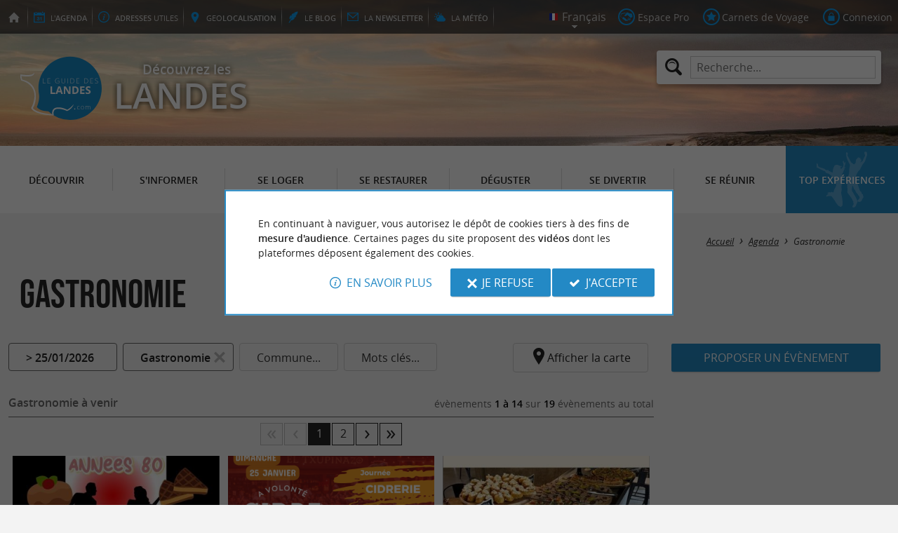

--- FILE ---
content_type: text/html; charset=UTF-8
request_url: https://www.guide-des-landes.com/fr/agenda/gastronomie.html
body_size: 9878
content:
<!doctype html>
<html class="no-js no-autoplay" lang="fr">
	<head>
		<meta charset="utf-8" />
		<meta name="viewport" content="width=device-width, initial-scale=1.0, maximum-scale=3.0" />
		<title>Gastronomie - Gastronomie à venir - Guide des Landes</title>
		<meta name="keywords" content="Gastronomie, Gastronomie à venir, Galette des rois, Journée Cidrerie, Brunchs, Le mois niversaire, Hot Ones Dodue, Echange des savoirs Patisseries portugaises, Brunchs, Poule au pot, Brunchs, Sainte Barbe, Repas grillades de cerf, Tết 2026 Fête du Nouvel An Vietnamien, Tết 2026 Fête du Nouvel An Vietnamien, Dîner de célibataires" />
		<link rel="icon" type="image/svg+xml" href="/favicon.svg"/>
		<link rel="alternate icon" href="/favicon.ico"/>
		
		<meta name="theme-color" content="#2389c5" />
		<meta name="msapplication-navbutton-color" content="#2389c5"/>
		
		<meta name="description" content="Gastronomie à venir Galette des rois Galette des rois 25/01/2026 Larrivière-Saint-Savin Gastronomie Journée - Cidrerie Journée - Cidrerie 25/01/2026 Dax Gastronomie Brunchs Brunchs 25/01/2026 Hont ..."/>
		<meta name="referrer" content="origin-when-crossorigin"/>
		
		<link rel="canonical" href="https://www.guide-des-landes.com/fr/agenda/gastronomie.html"/>
		
		<link rel="alternate" type="application/rss+xml" title="Guide des Landes (fr)" href="https://www.guide-des-landes.com/fr/feed/"/>
		
		<link rel="apple-touch-icon-precomposed" href="/images/config/apple-touch-icon.png"/>
		<link rel="apple-touch-icon-precomposed" sizes="72x72" href="/images/config/apple-touch-icon-72x72.png" />
		<link rel="apple-touch-icon-precomposed" sizes="76x76" href="/images/config/apple-touch-icon-76x76.png" />
		<link rel="apple-touch-icon-precomposed" sizes="114x114" href="/images/config/apple-touch-icon-114x114.png" />
		<link rel="apple-touch-icon-precomposed" sizes="120x120" href="/images/config/apple-touch-icon-120x120.png" />
		<link rel="apple-touch-icon-precomposed" sizes="144x144" href="/images/config/apple-touch-icon-144x144.png" />
		<link rel="apple-touch-icon-precomposed" sizes="152x152" href="/images/config/apple-touch-icon-152x152.png" />
		<link rel="apple-touch-icon-precomposed" sizes="180x180" href="/images/config/apple-touch-icon-180x180.png" />

		<meta name="msapplication-square70x70logo" content="/images/config/msapplication-icon-70x70.jpg"/>
		<meta name="msapplication-square150x150logo" content="/images/config/msapplication-icon-150x150.jpg"/>
		<meta name="msapplication-wide310x150logo" content="/images/config/msapplication-icon-310x150.jpg"/>
		<meta name="msapplication-TileColor" content="#ffffff"/>

		<meta property="og:title" content="Gastronomie - Gastronomie à venir - Guide des Landes" />
		<meta property="og:description" content="Gastronomie à venir Galette des rois Galette des rois 25/01/2026 Larrivière-Saint-Savin Gastronomie Journée - Cidrerie Journée - Cidrerie 25/01/2026 Dax Gastronomie Brunchs Brunchs 25/01/2026 Hont ..." />
		<meta property="og:type" content="website" />
		<meta property="og:url" content="https://www.guide-des-landes.com/fr/agenda/gastronomie.html" />
		<meta property="og:image:type" content="image/jpeg" />
		<meta property="og:image:width" content="1280" />
		<meta property="og:image:height" content="850" />
		<meta property="og:image" content="https://www.guide-des-landes.com/_bibli/pages/317/thumb/gastro.jpg" />
		<link rel="image_src" href="https://www.guide-des-landes.com/_bibli/pages/317/thumb/gastro.jpg"/>
		
<link href="/fonts/icons.woff2?20210520" rel="preload" as="font" type="font/woff2" crossorigin/>
<link href="/fonts/athelas-regular.woff2" rel="preload" as="font" type="font/woff2" crossorigin/>
<link href="/fonts/athelas-italic.woff2" rel="preload" as="font" type="font/woff2" crossorigin/>
<link href="/fonts/athelas-bold.woff2" rel="preload" as="font" type="font/woff2" crossorigin/>
<link href="/fonts/athelas-bolditalic.woff2" rel="preload" as="font" type="font/woff2" crossorigin/>
<link href="/fonts/bebas-neue.woff2" rel="preload" as="font" type="font/woff2" crossorigin/>
<link href="/fonts/opensans-regular-webfont.woff2" rel="preload" as="font" type="font/woff2" crossorigin/>
<link href="/fonts/opensans-italic-webfont.woff2" rel="preload" as="font" type="font/woff2" crossorigin/>
<link href="/fonts/opensans-semibold-webfont.woff2" rel="preload" as="font" type="font/woff2" crossorigin/>
<link href="/fonts/opensans-semibolditalic-webfont.woff2" rel="preload" as="font" type="font/woff2" crossorigin/>
<link href="/styles/main.min.css?v=1768227246" rel="preload" as="style"/>
		
<link href="/styles/main.min.css?v=1768227246" rel="stylesheet" type="text/css"/>
<!--[if lt IE 9]>
<link href="/styles/main.ielt9.min.css?v=1768227246" rel="stylesheet" type="text/css"/>
<![endif]-->
<link href="/styles/print.min.css?v=1768227246" rel="stylesheet" type="text/css" media="print"/>
<link href="/scripts/leaflet/leaflet.min.css?v=1768381262" rel="stylesheet" type="text/css"/>
<link href="/scripts/leaflet/MarkerCluster.min.css?v=1768381262" rel="stylesheet" type="text/css"/>
<link href="/modules/agenda/styles/liste.min.css?v=1768227635" rel="stylesheet" type="text/css"/>
<link href="/modules/algolia/styles/v-algolia.min.css?v=1741361064" rel="stylesheet" type="text/css"/>
		<script type="application/ld+json">{"@context":"https://schema.org","@type":"BreadcrumbList","itemListElement":[{"name":"Agenda","item":"https://www.guide-des-landes.com/fr/agenda.html","@type":"ListItem","position":1},{"name":"Gastronomie","item":"https://www.guide-des-landes.com/fr/agenda/gastronomie.html","@type":"ListItem","position":2}]}</script>
		<script type="text/javascript"> var LGG = 'fr'; var gaLib = {"MSGBANNER":"En continuant \u00e0 naviguer, vous autorisez le d\u00e9p\u00f4t de cookies tiers \u00e0 des fins de <b>mesure d'audience<\/b>.\nCertaines pages du site proposent des <b>vid\u00e9os<\/b> dont les plateformes d\u00e9posent \u00e9galement des cookies.","MSGDONOTRACK":null,"MSGINFORMANDASKDIV":"<p><b>Le Guide des Landes vous aide \u00e0 pr\u00e9parer votre s\u00e9jour<\/b><\/p>\n<p>Ce site utilise des cookies qui nous aident \u00e0 identifier le contenu qui int\u00e9resse le plus nos visiteurs et ainsi vous proposer <b>la meilleure exp\u00e9rience pour pr\u00e9parer vos vacances<\/b>.<\/p>\n<p>Ces cookies peuvent \u00e9galement nous permettre de rep\u00e9rer certains dysfonctionnements. Ils ne stockent <b>aucune information personnelle<\/b> et vous pouvez configurer votre navigateur afin de les bloquer.<\/p>\n<p>Ils ne nous permettent pas de savoir qui vous \u00eates exactement et o\u00f9 vous habitez... Nous collectons alors <b>uniquement des donn\u00e9es anonymes<\/b>.<\/p>\n<p>En utilisant ce site, vous acceptez que <a href=\"https:\/\/support.google.com\/analytics\/answer\/6004245?hl=fr\" target=\"_blank\" rel=\"noopener\">Google Analytics<\/a> collecte des <b>donn\u00e9es anonymes<\/b> pour mesurer l'audience.<\/p>\n<p>Certaines pages du site proposent <b>des vid\u00e9os<\/b> dont les plateformes (<a href=\"https:\/\/support.google.com\/youtube\/answer\/10364219?hl=fr\" target=\"_blank\" rel=\"noopener\">YouTube<\/a>, <a href=\"https:\/\/vimeo.com\/cookie_policy\" target=\"_blank\" rel=\"noopener\">Vim\u00e9o<\/a>, <a href=\"https:\/\/legal.dailymotion.com\/fr\/politique-cookies\/\" target=\"_blank\" rel=\"noopener\">Dailymotion<\/a>) d\u00e9posent \u00e9galement des cookies.<\/p>\n<p>Vous pouvez refuser en cliquant sur \u00ab&nbsp;Je&nbsp;refuse&nbsp;\u00bb.<br\/><a href=\"https:\/\/www.guide-des-landes.com\/fr\/mentions-legales.html\">Conditions G\u00e9n\u00e9rales d'Utilisation<\/a>.<\/p>","MSGCONFIRMOPTOUT":"Vous vous \u00eates oppos\u00e9 au d\u00e9p\u00f4t de cookies de mesures d'audience dans votre navigateur","MSGCONFIRMOPTIN":"Vous avez accept\u00e9 le d\u00e9p\u00f4t de cookies de mesures d'audience dans votre navigateur","BTSHOWDETAILS":"En savoir plus","BTCONSENT":"J'accepte","BTNOTCONSENT":"Je refuse","MSGVIDEO":"<p><i>Impossible&nbsp;d'afficher cette&nbsp;vid\u00e9o car vous&nbsp;vous&nbsp;\u00eates&nbsp;oppos\u00e9 au&nbsp;d\u00e9p\u00f4t des&nbsp;cookies&nbsp;tiers. <a class=\"bt-details\" onClick=\"cookieConsent.showDetails()\">En savoir plus<\/a><\/i><br\/><a class=\"bt-consent bouton negative\" onClick=\"cookieConsent.userConsent()\">Accepter les cookies tiers<\/a> <a class=\"bt-open bouton icon icon-web\" target=\"_blank\" >Ouvrir la page de la vid\u00e9o<\/a><\/p>"}; var gaID = 'UA-923761-3'; var idCommune = 0; var eventFilterMotsCles = ''; var eventFilterDates = '2026-01-25'; var eventFilterCategory = {"i":317,"l":"Gastronomie","u":"\/fr\/agenda\/gastronomie.html"}; var eventFilterCity = ''; var eventCategories = [{"i":301,"l":"March\u00e9s","n":951,"d":false,"u":"\/fr\/agenda\/marches.html"},{"i":302,"l":"Brocantes, Vides greniers","n":27,"d":false,"u":"\/fr\/agenda\/brocantes-vides-greniers.html"},{"i":303,"l":"F\u00eates populaires","n":216,"d":false,"u":"\/fr\/agenda\/fetes-populaires.html"},{"i":304,"l":"Ev\u00e8nements sportifs","n":88,"d":false,"u":"\/fr\/agenda\/evenements-sportifs.html"},{"i":305,"l":"Cin\u00e9ma","n":44,"d":false,"u":"\/fr\/agenda\/cinema.html"},{"i":306,"l":"Concerts","n":194,"d":false,"u":"\/fr\/agenda\/concerts.html"},{"i":307,"l":"Festivals","n":20,"d":false,"u":"\/fr\/agenda\/festivals.html"},{"i":308,"l":"Spectacles","n":70,"d":false,"u":"\/fr\/agenda\/spectacles.html"},{"i":309,"l":"Th\u00e9\u00e2tre","n":104,"d":false,"u":"\/fr\/agenda\/theatre.html"},{"i":310,"l":"Cirque","n":20,"d":false,"u":"\/fr\/agenda\/cirque.html"},{"i":311,"l":"Expositions","n":75,"d":false,"u":"\/fr\/agenda\/expositions.html"},{"i":312,"l":"Sorties natures","n":79,"d":false,"u":"\/fr\/agenda\/sorties-natures.html"},{"i":313,"l":"Culture","n":261,"d":false,"u":"\/fr\/agenda\/culture.html"},{"i":314,"l":"Patrimoine","n":52,"d":false,"u":"\/fr\/agenda\/patrimoine.html"},{"i":315,"l":"Danse","n":40,"d":false,"u":"\/fr\/agenda\/danse.html"},{"i":316,"l":"Musique","n":19,"d":false,"u":"\/fr\/agenda\/musique.html"},{"i":317,"l":"Gastronomie","n":19,"d":false,"u":"\/fr\/agenda\/gastronomie.html"},{"i":318,"l":"Foires et Salons","n":7,"d":false,"u":"\/fr\/agenda\/foires-et-salons.html"},{"i":319,"l":"Conf\u00e9rences","n":1,"d":false,"u":"\/fr\/agenda\/conferences.html"},{"i":320,"l":"Jeux-concours","n":17,"d":false,"u":"\/fr\/agenda\/jeux-concours.html"},{"i":321,"l":"Lotos Quines","n":32,"d":false,"u":"\/fr\/agenda\/lotos-quines.html"},{"i":322,"l":"Divers","n":64,"d":false,"u":"\/fr\/agenda\/divers.html"}]; var urlCategory = '/fr/agenda/gastronomie.html'; var eventCities = [{"i":63,"l":"Capbreton","u":"\/fr\/agenda\/gastronomie\/capbreton-63.html","n":1,"d":false},{"i":86,"l":"Dax","u":"\/fr\/agenda\/gastronomie\/dax-86.html","n":1,"d":false},{"i":115,"l":"Grenade-sur-l'Adour","u":"\/fr\/agenda\/gastronomie\/grenade-sur-l-adour-115.html","n":1,"d":false},{"i":125,"l":"Hontanx","u":"\/fr\/agenda\/gastronomie\/hontanx-125.html","n":3,"d":false},{"i":143,"l":"Larrivi\u00e8re-Saint-Savin","u":"\/fr\/agenda\/gastronomie\/larriviere-saint-savin-143.html","n":1,"d":false},{"i":147,"l":"Lencouacq","u":"\/fr\/agenda\/gastronomie\/lencouacq-147.html","n":1,"d":false},{"i":156,"l":"Losse","u":"\/fr\/agenda\/gastronomie\/losse-156.html","n":1,"d":false},{"i":191,"l":"Montfort-en-Chalosse","u":"\/fr\/agenda\/gastronomie\/montfort-en-chalosse-191.html","n":1,"d":false},{"i":194,"l":"Morcenx","u":"\/fr\/agenda\/gastronomie\/morcenx-194.html","n":1,"d":false},{"i":383,"l":"Morcenx-la-Nouvelle","u":"\/fr\/agenda\/gastronomie\/morcenx-la-nouvelle-383.html","n":1,"d":false},{"i":243,"l":"Sabres","u":"\/fr\/agenda\/gastronomie\/sabres-243.html","n":1,"d":false},{"i":251,"l":"Saint-Cricq-Villeneuve","u":"\/fr\/agenda\/gastronomie\/saint-cricq-villeneuve-251.html","n":1,"d":false},{"i":260,"l":"Saint-Gor","u":"\/fr\/agenda\/gastronomie\/saint-gor-260.html","n":1,"d":false},{"i":267,"l":"Saint-Lon-les-Mines","u":"\/fr\/agenda\/gastronomie\/saint-lon-les-mines-267.html","n":2,"d":false},{"i":293,"l":"Seignosse","u":"\/fr\/agenda\/gastronomie\/seignosse-293.html","n":1,"d":false},{"i":314,"l":"Tosse","u":"\/fr\/agenda\/gastronomie\/tosse-314.html","n":2,"d":false}]; var urlCity = '/fr/agenda.html'; var mapTilesProvider = 'mapbox'; var mapBoxApiKey = 'pk.eyJ1IjoibmVnb2NvbSIsImEiOiJjbTJtejh6ajEwMGtiMmlzM3M1Z3JhaHV2In0.sZTrhA2mSvzQzDOuryAuaA'; var mapCenter = ["43.941417","-0.75531"]; var mapZoom = 9; var racine = ''; var idPage = 317; var menuTitle = 'Menu'; var mainMenuJsonFile = 'mainMenu-fr.json?v=1768381504'; var guides = {"gdp":{"d":"guide-du-perigord.com","n":"Guide du P\u00e9rigord","r":"Le P\u00e9rigord"},"gdpb":{"d":"guide-du-paysbasque.com","n":"Guide du Pays Basque","r":"Le Pays-Basque"},"gdlg":{"d":"guide-du-lot-et-garonne.com","n":"Guide du Lot et Garonne","r":"Le Lot et Garonne"},"gdb":{"d":"guide-bearn-pyrenees.com","n":"Guide B\u00e9arn Pyr\u00e9n\u00e9es","r":"Le B\u00e9arn Pyr\u00e9n\u00e9es"},"gdcm":{"d":"guide-charente-maritime.com","n":"Guide de Charente Maritime","r":"La Charente Maritime"},"gbg":{"d":"guide-bordeaux-gironde.com","n":"Guide Bordeaux Gironde","r":"Bordeaux & la Gironde"},"gtp":{"d":"guide-toulouse-pyrenees.com","n":"Guide Toulouse Pyr\u00e9n\u00e9es","r":"Toulouse, l'Ari\u00e8ge & les Pyr\u00e9n\u00e9es"},"gdg":{"d":"guide-du-gers.com","n":"Guide du Gers","r":"Le Gers"},"gta":{"d":"guide-tarn-aveyron.com","n":"Guide Tarn Aveyron","r":"le Tarn, l'Aveyron & le Tarn et Garonne"},"gdv":{"d":"guide-de-la-vendee.com","n":"Guide de la Vend\u00e9e","r":"La Vend\u00e9e"},"gdc":{"d":"guide-de-la-correze.com","n":"Guide de Corr\u00e8ze","r":"La Corr\u00e8ze"},"gdch":{"d":"guide-de-la-charente.com","n":"Guide de Charente","r":"La Charente"}}; var cityGuides = {"cgst":{"d":"city-guide-stockholm.com","n":"Guide de Stockholm","r":"Stockholm"},"cglp":{"d":"city-guide-liverpool.com","n":"Guide de Liverpool","r":"Liverpool"},"cgpt":{"d":"city-guide-porto.com","n":"Guide de Porto","r":"Porto"},"cgsv":{"d":"city-guide-seville.com","n":"Guide de S\u00e9ville","r":"S\u00e9ville"}}; var guideMenuTitle = 'NOS AUTRES GUIDES'; var algoliaPropositions = ["Incontournables","Vacances en famille","Sp\u00e9cialit\u00e9s","Restaurants"];</script>
	</head>
	<body class=" gdl">
		<div id="app">
			<div
				is="v-mobile-panel"
				ref="mobilePanel"
				v-bind:left-menu="leftMenu"
				v-bind:right-menu="rightMenu"
				v-bind:enabled="!mainMenuEnable || headerSticky"
				v-on:open="onOpenPanel"
				v-on:close="onClosePanel"
				v-bind:class="{ 'header-is-sticky': headerSticky }"
				>
				<div class="sticky-placeholder" v-if="headerSticky" v-bind:style="{ 'height': cssHeaderHeight }"></div>
				<div class="sticky">
					<div class="main-banner">
						<div class="main-bg" style="background-image:url('/_bibli/bandeaux/1/adobestock-242384193.jpg');"></div>
						
						<div class="main-ruban">
							<div class="row">
								<div class="topLeft-menu">
									<ul>
										<li class="bt_accueil"><a href="/fr/index.html" title="Accueil - Guide des Landes" rel="nofollow"><span>Accueil - Guide des Landes</span></a></li>
										<li class="bt_agenda"><a href="/fr/agenda.html" rel="nofollow" aria-label="l'Agenda"><span><span>l'</span><b>Agenda</b></span></a></li>
										<li class="bt_infoPrat"><a href="/fr/adresses-utiles.html" aria-label="Adresses utiles"><span><b>Adresses</b><span> utiles</span></span></a></li>
										<li class="bt_geolocalisation"><a href="/fr/geolocalisation.html" aria-label="geolocalisation" rel="nofollow"><span><span>geo</span><b>localisation</b></span></a></li>
										<li class="bt_blog"><a href="/fr/experiences.html" aria-label="le Blog" rel="nofollow"><span><span>le </span><b>Blog</b></span></a></li>
										<li class="bt_newsletter"><a href="/fr/lettre-d-information.html" aria-label="la Newsletter" rel="nofollow"><span><span>la </span><b>Newsletter</b></span></a></li>
										
										<li class="bt_meteo"><a href="https://www.meteofrance.com/previsions-meteo-france/landes/40" aria-label="la Météo" target="_blank" rel="nofollow noopener"><span><span>la </span><b>Météo</b></span></a></li>
									</ul>
								</div>
								<div class="topRight-menu">
									<ul>
										<li class="lang-menu">
											<ul>
												<li class="lang-menu-item select"><a class="bt" href="#" onclick="return false"><span class="label"></span></a></li>
												
											</ul>
										</li>
										
										<li class="bt_espacepro"><a href="https://pro.guide-des-landes.com/fr/" class="bt icon-partner" rel="nofollow" target="_blank" aria-label="Espace Pro"><span>Espace Pro</span></a></li>
										
										<li class="bt_favoris"><a href="/fr/espace-client/mes-favoris.html" class="bt icon-favorite" aria-label="Carnets de Voyage" rel="nofollow"><span>Carnets de Voyage</span></a></li>
										
										
										<li class="bt_connexion"><a href="/modules/accessecus/@accesSecu.php?LGG=fr" class="bt lightbox icon-login" rel="nofollow" aria-label="Connexion"><span>Connexion</span></a></li>
										
									</ul>
								</div>
							</div>
						</div>

						<div class="row main-logo">
							
							<div
								is="v-algolia"
								index="gdl"
								app-id="LC0JYKCPRB"
								public-key="5256fc4a18ea710aa4da6f1febe5c67e"
								v-bind:propositions="algoliaPropositions"
								class="search-menu"><form class="search-menu-form" action="" method="get">
									<label for="search-menu-input" class="search-menu-label icon-magnify"></label>
									<input itemprop="query-input" type="text" id="search-menu-input" name="RECHERCHE" aria-label="Recherche..." placeholder="Recherche..." value=""/>
									<input type="submit" value="Rechercher"/>
								</form>
							</div>
							
							<div class="column">
								<a class="bt_accueil" href="/fr/index.html" title="Accueil - Guide des Landes">
									<img src="/images/config/logo-2.svg" width="144" height="92" alt="Guide des Landes"/>
								</a>
								<span class="welcome">Découvrez les <span class="welcome-region">Landes</span></span>
							</div>
							<a class="mobile-panel-toggle left icon-burgermenu hide-for-medium-up" v-on:click="toggleLeftPanel"><span>Menu</span></a>
						</div>
					</div>

					<div class="main-menu-overlay" v-bind:class="{ 'active': mainMenuOverlay }" v-on:click="onMainMenuOverlayClick"></div>
					<div class="main-menu show-for-medium-up " v-bind:class="{ 'active': mainMenuOverlay }">
						<div class="row">
							<nav
								is="v-mega-menu"
								v-bind:items="mainMenu"
								v-bind:enabled="mainMenuEnable"
								v-on:open="onOpenMainMenu"
								v-on:close="onCloseMainMenu"
								class="main-menu-nav"
								ref="mainMenu">
								<ul class="menu"><li class="menu-item  m22"><span class="bt"><span class="libelle">Découvrir</span></span></li><li class="menu-item  m23"><span class="bt"><span class="libelle">S'informer</span></span></li><li class="menu-item  m24"><span class="bt"><span class="libelle">Se loger</span></span></li><li class="menu-item  m25"><span class="bt"><span class="libelle">Se restaurer</span></span></li><li class="menu-item  m26"><span class="bt"><span class="libelle">Déguster</span></span></li><li class="menu-item  m27"><span class="bt"><span class="libelle">Se divertir</span></span></li><li class="menu-item  m28"><span class="bt"><span class="libelle">Se Réunir</span></span></li><li class="menu-item  m10 agenda"><a class="bt" href="/fr/agenda.html"><span class="libelle">Agenda</span></a></li><li class="menu-item  m262 blog"><a class="bt" href="/fr/experiences.html"><span class="libelle">Top expériences</span></a></li></ul>
							</nav>
						</div>
					</div>
				</div>

				<!--[[before-main-body]]-->

				<div class="main-body v-sticky-sidebar-area">
					<div is="v-side-map"
										class="agenda-map"
										v-bind:active="sideMapActive"
										v-bind:on-side="viewMode=='desktop'"
										v-on:close="hideMap"
									><div is="v-lmap"
										ref="map"
										v-bind:enabled="sideMapActive"
										v-bind:map-key="mapKey"
										v-bind:map-center="mapCenter"
										v-bind:map-zoom="mapZoom"
										v-bind:map-style="mapStyle"
										v-bind:markers="markers"
										v-bind:format-info="formatInfo"
										v-bind:tiles-provider="mapTilesProvider"
										v-bind:map-box-api-key="mapBoxApiKey"
										v-on:loaded="getMarkers"
									></div>
								</div>
					<div class="row v-sticky-sidebar-area">

						
						<div class="column medium-12 content-header">
							
							<div class="ariane">
								<ul><li class="item"><a class="item-bt" href="/fr/">Accueil</a><ul><li class="item"><a class="item-bt" href="/fr/agenda.html">Agenda</a><ul><li class="item"><span class="item-bt">Gastronomie</span></li></ul></li></ul></li></ul>
							</div>
							<div class="titlePage">
								<h1>Gastronomie</h1>
							</div>
							
						</div>
					</div>
					<div class="row v-sticky-sidebar-area">
						<div class="column medium-8 content">
							
							
							<div class="eventFilters" is="v-filters">
	<form id="eventFilters-form" action="" method="get" onSubmit="return filterFormSubmit(this)">
		<input is="v-filters-item" v-for="filterItem in eventFilters" :key="filterItem.name"
			class="eventFilters-item"
			type="hidden"
			v-bind:name="filterItem.name"
			v-model="eventFiltersValues[filterItem.name]"
			v-bind:filter-options="filterItem.options"
			v-bind:filter-label="filterItem.label"
			v-bind:filter-type="filterItem.type"
			v-bind:has-select-filter="filterItem.selectFilter"
			v-bind:simple-click="filterItem.simpleClick"
			v-bind:clearable="filterItem.clearable"
			v-on:apply="filterItem.onApply"
		/>
		<input type="hidden" name="goto" value=""/>
	</form>

	<span class="eventFilters-item map-toggle icon-marker" @click="showMap()">Afficher la carte</span>
</div>
<div class="event-proposition"><a class="bouton lightbox" href="/modules/accessecus/@accesSecu.php?LGG=fr">Proposer un évènement</a></div><div class="eventList row">
	<!--[optionstart[opt_listeTitre]]-->
	<h2 class="eventList-title">Gastronomie à venir</h2><!--[optionstart[opt_listeTitre]]-->
	<div class="countBarre">évènements <span class="count">1 à 14</span> sur <span class="count">19</span> évènements au total</div>
	<div class="navigBarre"><span title="Retour à la première page" class="first">1</span><span title="Page précédente" class="back">0</span><span title="Page 1" class="num">1</span><a href="?goto=2" class="num" title="Page 2" onclick="gotoPage('2'); return false;;">2</a><a href="?goto=2" class="next" title="Page suivante" onclick="gotoPage('2'); return false;;">2</a><a href="?goto=2" class="last" title="Aller à la dernière page (2)" onclick="gotoPage('2'); return false;;">2</a></div>
	
	<div class="event revealable " data-sirt-id="" data-id-event="151188">
		<div class="event-container" aria-haspopup="true">
			<h3 class="event-title"><span class="lib">Galette des rois</span></h3>
			
			<a class="event-bt-loc bouton floating negative icon-marker-search" title="Localiser l'évènement"></a>
			
			<a class="event-link" href="/fr/agenda/gastronomie/larriviere-saint-savin-143/galette-des-rois-151188.html"><span class="lib">Galette des rois</span></a>
			
			<div class="event-img">
				<img src="/_bibli/agenda/151188/images/616377363-25850405371235812-8255501385116199318-n.jpg?v=preload" class="loading" alt="Galette des rois" data-src="/_bibli/agenda/151188/images/616377363-25850405371235812-8255501385116199318-n.jpg?v=listeAgenda"/>
			</div>
			<div class="event-resume">
				
				<p class="event-period"><i class="icon-calendar"></i>25/01/2026</p>
				
				<p class="event-city"><i class="icon-distance"></i>Larrivière-Saint-Savin</p>
				
				<p class="event-category"><i class="icon-label"></i>Gastronomie</p>
			</div>
		</div>
	</div>
	
	
	<div class="event revealable " data-sirt-id="" data-id-event="150767">
		<div class="event-container" aria-haspopup="true">
			<h3 class="event-title"><span class="lib">Journée - Cidrerie</span></h3>
			
			<a class="event-bt-loc bouton floating negative icon-marker-search" title="Localiser l'évènement"></a>
			
			<a class="event-link" href="/fr/agenda/gastronomie/dax-86/journee-cidrerie-150767.html"><span class="lib">Journée - Cidrerie</span></a>
			
			<div class="event-img">
				<img src="/_bibli/agenda/150767/images/soiree-cidrerie-compresse.png?v=preload" class="loading" alt="Journée - Cidrerie" data-src="/_bibli/agenda/150767/images/soiree-cidrerie-compresse.png?v=listeAgenda"/>
			</div>
			<div class="event-resume">
				
				<p class="event-period"><i class="icon-calendar"></i>25/01/2026</p>
				
				<p class="event-city"><i class="icon-distance"></i>Dax</p>
				
				<p class="event-category"><i class="icon-label"></i>Gastronomie</p>
			</div>
		</div>
	</div>
	
	
	<div class="event revealable " data-sirt-id="" data-id-event="148042">
		<div class="event-container" aria-haspopup="true">
			<h3 class="event-title"><span class="lib">Brunchs</span></h3>
			
			<a class="event-bt-loc bouton floating negative icon-marker-search" title="Localiser l'évènement"></a>
			
			<a class="event-link" href="/fr/agenda/gastronomie/hontanx-125/brunchs-148042.html"><span class="lib">Brunchs</span></a>
			
			<div class="event-img">
				<img src="/_bibli/agenda/148042/images/hontanx---brunch-a-l-etable-de-marquestau.jpg?v=preload" class="loading" alt="Brunchs" data-src="/_bibli/agenda/148042/images/hontanx---brunch-a-l-etable-de-marquestau.jpg?v=listeAgenda"/>
			</div>
			<div class="event-resume">
				
				<p class="event-period"><i class="icon-calendar"></i>25/01/2026</p>
				
				<p class="event-city"><i class="icon-distance"></i>Hontanx</p>
				
				<p class="event-category"><i class="icon-label"></i>Gastronomie</p>
			</div>
		</div>
	</div>
	
	
	<div class="event revealable " data-sirt-id="" data-id-event="151117">
		<div class="event-container" aria-haspopup="true">
			<h3 class="event-title"><span class="lib">Le mois'niversaire</span></h3>
			
			<a class="event-bt-loc bouton floating negative icon-marker-search" title="Localiser l'évènement"></a>
			
			<a class="event-link" href="/fr/agenda/gastronomie/tosse-314/le-mois-niversaire-151117.html"><span class="lib">Le mois'niversaire</span></a>
			
			<div class="event-img">
				<img src="/_bibli/agenda/151117/images/mois-niversaire.png?v=preload" class="loading" alt="Le mois'niversaire" data-src="/_bibli/agenda/151117/images/mois-niversaire.png?v=listeAgenda"/>
			</div>
			<div class="event-resume">
				
				<p class="event-period"><i class="icon-calendar"></i>04/01/2026 au 31/01/2026</p>
				
				<p class="event-city"><i class="icon-distance"></i>Tosse</p>
				
				<p class="event-category"><i class="icon-label"></i>Gastronomie</p>
			</div>
		</div>
	</div>
	
	<div class="eventList-banner show-for-medium-up">
		<div class="banniere" id="pub1"><div class="loading"></div></div>
	</div>
	<div class="eventList-banner hide-for-medium-up">
		<div class="banniere" id="pub11"><div class="loading"></div></div>
	</div>
	
	<div class="event revealable " data-sirt-id="" data-id-event="150964">
		<div class="event-container" aria-haspopup="true">
			<h3 class="event-title"><span class="lib">Hot Ones Dodue</span></h3>
			
			<a class="event-bt-loc bouton floating negative icon-marker-search" title="Localiser l'évènement"></a>
			
			<a class="event-link" href="/fr/agenda/gastronomie/capbreton-63/hot-ones-dodue-150964.html"><span class="lib">Hot Ones Dodue</span></a>
			
			<div class="event-img">
				<img src="/_bibli/agenda/150964/images/dodue.png?v=preload" class="loading" alt="Hot Ones Dodue" data-src="/_bibli/agenda/150964/images/dodue.png?v=listeAgenda"/>
			</div>
			<div class="event-resume">
				
				<p class="event-period"><i class="icon-calendar"></i>29/01/2026</p>
				
				<p class="event-city"><i class="icon-distance"></i>Capbreton</p>
				
				<p class="event-category"><i class="icon-label"></i>Gastronomie</p>
			</div>
		</div>
	</div>
	
	
	<div class="event revealable " data-sirt-id="" data-id-event="149779">
		<div class="event-container" aria-haspopup="true">
			<h3 class="event-title"><span class="lib">Echange des savoirs : Patisseries portugaises</span></h3>
			
			<a class="event-bt-loc bouton floating negative icon-marker-search" title="Localiser l'évènement"></a>
			
			<a class="event-link" href="/fr/agenda/gastronomie/sabres-243/echange-des-savoirs-patisseries-portugaises-149779.html"><span class="lib">Echange des savoirs : Patisseries portugaises</span></a>
			
			<div class="event-img">
				<img src="/_bibli/agenda/149779/images/es-patisserieportugaise.jpg?v=preload" class="loading" alt="Echange des savoirs : Patisseries portugaises" data-src="/_bibli/agenda/149779/images/es-patisserieportugaise.jpg?v=listeAgenda"/>
			</div>
			<div class="event-resume">
				
				<p class="event-period"><i class="icon-calendar"></i>31/01/2026</p>
				
				<p class="event-city"><i class="icon-distance"></i>Sabres</p>
				
				<p class="event-category"><i class="icon-label"></i>Gastronomie</p>
			</div>
		</div>
	</div>
	
	
	<div class="event revealable " data-sirt-id="" data-id-event="148043">
		<div class="event-container" aria-haspopup="true">
			<h3 class="event-title"><span class="lib">Brunchs</span></h3>
			
			<a class="event-bt-loc bouton floating negative icon-marker-search" title="Localiser l'évènement"></a>
			
			<a class="event-link" href="/fr/agenda/gastronomie/hontanx-125/brunchs-148043.html"><span class="lib">Brunchs</span></a>
			
			<div class="event-img">
				<img src="/_bibli/agenda/148043/images/hontanx---brunch-a-l-etable-de-marquestau.jpg?v=preload" class="loading" alt="Brunchs" data-src="/_bibli/agenda/148043/images/hontanx---brunch-a-l-etable-de-marquestau.jpg?v=listeAgenda"/>
			</div>
			<div class="event-resume">
				
				<p class="event-period"><i class="icon-calendar"></i>31/01/2026</p>
				
				<p class="event-city"><i class="icon-distance"></i>Hontanx</p>
				
				<p class="event-category"><i class="icon-label"></i>Gastronomie</p>
			</div>
		</div>
	</div>
	
	
	<div class="event revealable " data-sirt-id="" data-id-event="151191">
		<div class="event-container" aria-haspopup="true">
			<h3 class="event-title"><span class="lib">Poule au pot</span></h3>
			
			<a class="event-bt-loc bouton floating negative icon-marker-search" title="Localiser l'évènement"></a>
			
			<a class="event-link" href="/fr/agenda/gastronomie/saint-cricq-villeneuve-251/poule-au-pot-151191.html"><span class="lib">Poule au pot</span></a>
			
			<div class="event-img">
				<img src="/_bibli/agenda/151191/images/st-cricq-villeneuve---poule-au-pot---1er-fevrier.jpg?v=preload" class="loading" alt="Poule au pot" data-src="/_bibli/agenda/151191/images/st-cricq-villeneuve---poule-au-pot---1er-fevrier.jpg?v=listeAgenda"/>
			</div>
			<div class="event-resume">
				
				<p class="event-period"><i class="icon-calendar"></i>01/02/2026</p>
				
				<p class="event-city"><i class="icon-distance"></i>Saint-Cricq-Villeneuve</p>
				
				<p class="event-category"><i class="icon-label"></i>Gastronomie</p>
			</div>
		</div>
	</div>
	
	<div class="eventList-banner show-for-medium-up">
		<div class="banniere" id="pub6"><div class="loading"></div></div>
	</div>
	<div class="eventList-banner hide-for-medium-up">
		<div class="banniere" id="pub12"><div class="loading"></div></div>
	</div>
	
	<div class="event revealable " data-sirt-id="" data-id-event="148044">
		<div class="event-container" aria-haspopup="true">
			<h3 class="event-title"><span class="lib">Brunchs</span></h3>
			
			<a class="event-bt-loc bouton floating negative icon-marker-search" title="Localiser l'évènement"></a>
			
			<a class="event-link" href="/fr/agenda/gastronomie/hontanx-125/brunchs-148044.html"><span class="lib">Brunchs</span></a>
			
			<div class="event-img">
				<img src="/_bibli/agenda/148044/images/hontanx---brunch-a-l-etable-de-marquestau.jpg?v=preload" class="loading" alt="Brunchs" data-src="/_bibli/agenda/148044/images/hontanx---brunch-a-l-etable-de-marquestau.jpg?v=listeAgenda"/>
			</div>
			<div class="event-resume">
				
				<p class="event-period"><i class="icon-calendar"></i>01/02/2026</p>
				
				<p class="event-city"><i class="icon-distance"></i>Hontanx</p>
				
				<p class="event-category"><i class="icon-label"></i>Gastronomie</p>
			</div>
		</div>
	</div>
	
	
	<div class="event revealable " data-sirt-id="" data-id-event="150711">
		<div class="event-container" aria-haspopup="true">
			<h3 class="event-title"><span class="lib">Sainte-Barbe</span></h3>
			
			<a class="event-bt-loc bouton floating negative icon-marker-search" title="Localiser l'évènement"></a>
			
			<a class="event-link" href="/fr/agenda/gastronomie/grenade-sur-l-adour-115/sainte-barbe-150711.html"><span class="lib">Sainte-Barbe</span></a>
			
			<div class="event-img">
				<img src="/_bibli/agenda/150711/images/07.02.2026-sainte-barbe-grenade-sur-l-adour.png?v=preload" class="loading" alt="Sainte-Barbe" data-src="/_bibli/agenda/150711/images/07.02.2026-sainte-barbe-grenade-sur-l-adour.png?v=listeAgenda"/>
			</div>
			<div class="event-resume">
				
				<p class="event-period"><i class="icon-calendar"></i>07/02/2026</p>
				
				<p class="event-city"><i class="icon-distance"></i>Grenade-sur-l'Adour</p>
				
				<p class="event-category"><i class="icon-label"></i>Gastronomie</p>
			</div>
		</div>
	</div>
	
	
	<div class="event revealable " data-sirt-id="" data-id-event="150669">
		<div class="event-container" aria-haspopup="true">
			<h3 class="event-title"><span class="lib">Repas grillades de cerf</span></h3>
			
			<a class="event-bt-loc bouton floating negative icon-marker-search" title="Localiser l'évènement"></a>
			
			<a class="event-link" href="/fr/agenda/gastronomie/saint-gor-260/repas-grillades-de-cerf-150669.html"><span class="lib">Repas grillades de cerf</span></a>
			
			<div class="event-img">
				<img src="/_bibli/agenda/150669/images/bourriot-bergonce---repas-grillades-de-cerf---7-fevrier.jpg?v=preload" class="loading" alt="Repas grillades de cerf" data-src="/_bibli/agenda/150669/images/bourriot-bergonce---repas-grillades-de-cerf---7-fevrier.jpg?v=listeAgenda"/>
			</div>
			<div class="event-resume">
				
				<p class="event-period"><i class="icon-calendar"></i>07/02/2026</p>
				
				<p class="event-city"><i class="icon-distance"></i>Saint-Gor</p>
				
				<p class="event-category"><i class="icon-label"></i>Gastronomie</p>
			</div>
		</div>
	</div>
	
	
	<div class="event revealable " data-sirt-id="" data-id-event="150506">
		<div class="event-container" aria-haspopup="true">
			<h3 class="event-title"><span class="lib">Tết 2026 – Fête du Nouvel An Vietnamien</span></h3>
			
			<a class="event-bt-loc bouton floating negative icon-marker-search" title="Localiser l'évènement"></a>
			
			<a class="event-link" href="/fr/agenda/gastronomie/saint-lon-les-mines-267/t-t-2026-fete-du-nouvel-an-vietnamien-150506.html"><span class="lib">Tết 2026 – Fête du Nouvel An Vietnamien</span></a>
			
			<div class="event-img">
				<img src="/_bibli/agenda/150506/images/1000039667.jpg?v=preload" class="loading" alt="Tết 2026 – Fête du Nouvel An Vietnamien" data-src="/_bibli/agenda/150506/images/1000039667.jpg?v=listeAgenda"/>
			</div>
			<div class="event-resume">
				
				<p class="event-period"><i class="icon-calendar"></i>07/02/2026</p>
				
				<p class="event-city"><i class="icon-distance"></i>Saint-Lon-les-Mines</p>
				
				<p class="event-category"><i class="icon-label"></i>Gastronomie</p>
			</div>
		</div>
	</div>
	
	<div class="eventList-banner hide-for-medium-up">
		<div class="banniere" id="pub13"><div class="loading"></div></div>
	</div>
	
	<div class="event revealable " data-sirt-id="" data-id-event="150508">
		<div class="event-container" aria-haspopup="true">
			<h3 class="event-title"><span class="lib">Tết 2026 – Fête du Nouvel An Vietnamien</span></h3>
			
			<a class="event-bt-loc bouton floating negative icon-marker-search" title="Localiser l'évènement"></a>
			
			<a class="event-link" href="/fr/agenda/gastronomie/saint-lon-les-mines-267/t-t-2026-fete-du-nouvel-an-vietnamien-150508.html"><span class="lib">Tết 2026 – Fête du Nouvel An Vietnamien</span></a>
			
			<div class="event-img">
				<img src="/_bibli/agenda/150508/images/1000039667.jpg?v=preload" class="loading" alt="Tết 2026 – Fête du Nouvel An Vietnamien" data-src="/_bibli/agenda/150508/images/1000039667.jpg?v=listeAgenda"/>
			</div>
			<div class="event-resume">
				
				<p class="event-period"><i class="icon-calendar"></i>08/02/2026</p>
				
				<p class="event-city"><i class="icon-distance"></i>Saint-Lon-les-Mines</p>
				
				<p class="event-category"><i class="icon-label"></i>Gastronomie</p>
			</div>
		</div>
	</div>
	
	
	<div class="event revealable " data-sirt-id="" data-id-event="151092">
		<div class="event-container" aria-haspopup="true">
			<h3 class="event-title"><span class="lib">Dîner de célibataires</span></h3>
			
			<a class="event-bt-loc bouton floating negative icon-marker-search" title="Localiser l'évènement"></a>
			
			<a class="event-link" href="/fr/agenda/gastronomie/tosse-314/diner-de-celibataires-151092.html"><span class="lib">Dîner de célibataires</span></a>
			
			<div class="event-img">
				<img src="/_bibli/agenda/151092/images/diner-de-celibataires-2.jpg?v=preload" class="loading" alt="Dîner de célibataires" data-src="/_bibli/agenda/151092/images/diner-de-celibataires-2.jpg?v=listeAgenda"/>
			</div>
			<div class="event-resume">
				
				<p class="event-period"><i class="icon-calendar"></i>12/02/2026</p>
				
				<p class="event-city"><i class="icon-distance"></i>Tosse</p>
				
				<p class="event-category"><i class="icon-label"></i>Gastronomie</p>
			</div>
		</div>
	</div>
	
	
	<div class="navigBarre"><span title="Retour à la première page" class="first">1</span><span title="Page précédente" class="back">0</span><span title="Page 1" class="num">1</span><a href="?goto=2" class="num" title="Page 2" onclick="gotoPage('2'); return false;;">2</a><a href="?goto=2" class="next" title="Page suivante" onclick="gotoPage('2'); return false;;">2</a><a href="?goto=2" class="last" title="Aller à la dernière page (2)" onclick="gotoPage('2'); return false;;">2</a></div>
</div>

							<div class="column show-for-medium-up">
								
							</div>
							<div class="column content-bannieres hide-for-medium-up">
								
								
							</div>
						</div>

						
						<div class="column medium-4 aside2">
							<div class="row">
								<div is="v-sticky-sidebar"
									v-bind:enable="viewMode==='desktop'"
									v-bind:top-spacing="24"
									v-bind:bottom-spacing="24"
									v-bind:container-selector="'.v-sticky-sidebar-area'"
									v-bind:offset-bottom="16"
									 v-bind:offset-top="headerSticky ? 66 : 0">
									<div class="event-proposition column"><a class="event-proposition-bt bouton lightbox" href="/modules/accessecus/@accesSecu.php?LGG=fr">Proposer un évènement</a></div>
									<div class="column small-6 medium-12">
										
										<div id="pub3" class="banniere show-for-medium-up"><div class="loading"></div></div>
										<div class="zoomAnnonce revealable">
	<a href="/fr/tourisme/deguster/produits-des-landes/patisseries/souprosse-306/au-bon-pastis-landais-5200.html" class="zoomAnnonce-bt" data-id-fiche="5200">
		<p class="zoomAnnonce-title">notre coup de coeur</p>
		<img src="/_bibli/annonces_docs/5200/cdc/blocaccueil-landes-au-bon-pastis-landais-psd.jpg?v=preload2" class="zoomAnnonce-img loading" alt="Au Bon Pastis Landais" data-src="/_bibli/annonces_docs/5200/cdc/blocaccueil-landes-au-bon-pastis-landais-psd.jpg?v=listeAnnonces"/>
		<div class="zoomAnnonce-fiche">
			<p class="zoomAnnonce-fiche-title">
				<span class="fiche-libelle">Au Bon Pastis Landais</span>
				<span class="fiche-localisation">à Souprosse</span>
			</p>
		</div>
	</a>
</div>

									</div>
									<div class="column small-6 medium-12">
										
										<div id="pub8" class="banniere show-for-small-up"><div class="loading"></div></div>
										
										<div class="zoomArticles revealable">
	<a href="/fr/experiences/familiale/article-biscarrosse-3-bonnes-raisons-d-y-aller--44.html" class="zoomArticles-bt">
		<p class="zoomArticles-title">Top expériences</p>
		<img src="/_bibli/articlesPage/44/images/biscarrosse-plage.jpg?v=preload" class="zoomArticles-img loading" alt="Biscarrosse : 3 bonnes raisons d'y aller !" data-src="/_bibli/articlesPage/44/images/biscarrosse-plage.jpg?v=listeArticles"/>
		<div class="zoomArticles-txt">
			<p class="zoomArticles-subtitle">
				<span class="fiche-libelle">Biscarrosse : 3 bonnes raisons d'y aller !</span>
			</p>
			<p class="zoomArticles-overview">Nous avons découvert Biscarrosse, perle des Landes, et le Guide des Landes vous donne les 3 meilleures ...</p>
		</div>
	</a>
</div>

									</div>
									<div class="column small-6 medium-12 show-for-medium-up">
										
										<div id="pub7" class="banniere"><div class="loading"></div></div>
									</div>
									
								</div>
							</div>
						</div>
						
					</div>
				</div>

				<!--[[after-main-body]]-->

				<div class="main-footer">

					
					<div class="reseauxSociaux">
						<div class="row">
							<ul class="reseauxSociaux-list">
								<li class="bt_facebook"><a class="bt" href="https://www.facebook.com/guide.deslandes" target="_blank" title="Le Guide des Landes sur Facebook" rel="nofollow noopener"><span>Le Guide des Landes sur Facebook</span></a></li>
								<li class="bt_twitter"><a class="bt" href="https://twitter.com/GuideDesLandes" target="_blank" title="Le Guide des Landes sur X (Twitter)" rel="nofollow noopener"><span>Le Guide des Landes sur X (Twitter)</span></a></li>
								
								<li class="bt_instagram"><a class="bt" href="https://instagram.com/guidedeslandes" target="_blank" title="Le Guide des Landes sur Instagram" rel="nofollow noopener"><span>Le Guide des Landes sur Instagram</span></a></li>
								
								
								
								
							</ul>
						</div>
					</div>

					<div class="partenaires">
						<div class="row">
							<ul class="partenaires-list">
								<li class="banniere noReload"><div class="loading"></div></li>
							</ul>
						</div>
					</div>

					<div class="autresGuides">
						<div class="france">
							<div class="row">
								<p class="autresGuides-title">NOS AUTRES GUIDES&nbsp;RÉGIONAUX EN&nbsp;FRANCE</p>
								<ul class="autresGuides-list">
									
<li class="gdp"><a href="https://www.guide-du-perigord.com" target="_blank" title="Guide du Périgord" rel="nofollow noopener">Guide du Périgord</a></li>
<li class="gdpb"><a href="https://www.guide-du-paysbasque.com" target="_blank" title="Guide du Pays Basque" rel="nofollow noopener">Guide du Pays Basque</a></li>
<li class="gdlg"><a href="https://www.guide-du-lot-et-garonne.com" target="_blank" title="Guide du Lot et Garonne" rel="nofollow noopener">Guide du Lot et Garonne</a></li>
<li class="gdb"><a href="https://www.guide-bearn-pyrenees.com" target="_blank" title="Guide Béarn Pyrénées" rel="nofollow noopener">Guide Béarn Pyrénées</a></li>
<li class="gdcm"><a href="https://www.guide-charente-maritime.com" target="_blank" title="Guide de Charente Maritime" rel="nofollow noopener">Guide de Charente Maritime</a></li>
<li class="gbg"><a href="https://www.guide-bordeaux-gironde.com" target="_blank" title="Guide Bordeaux Gironde" rel="nofollow noopener">Guide Bordeaux Gironde</a></li>
<li class="gtp"><a href="https://www.guide-toulouse-pyrenees.com" target="_blank" title="Guide Toulouse Pyrénées" rel="nofollow noopener">Guide Toulouse Pyrénées</a></li>
<li class="gdg"><a href="https://www.guide-du-gers.com" target="_blank" title="Guide du Gers" rel="nofollow noopener">Guide du Gers</a></li>
<li class="gta"><a href="https://www.guide-tarn-aveyron.com" target="_blank" title="Guide Tarn Aveyron" rel="nofollow noopener">Guide Tarn Aveyron</a></li>
<li class="gdv"><a href="https://www.guide-de-la-vendee.com" target="_blank" title="Guide de la Vendée" rel="nofollow noopener">Guide de la Vendée</a></li>
<li class="gdc"><a href="https://www.guide-de-la-correze.com" target="_blank" title="Guide de Corrèze" rel="nofollow noopener">Guide de Corrèze</a></li>
<li class="gdch"><a href="https://www.guide-de-la-charente.com" target="_blank" title="Guide de Charente" rel="nofollow noopener">Guide de Charente</a></li>
								</ul>
							</div>
						</div>
						<div class="cityguides">
							<div class="row">
								<p class="autresGuides-title">NOS CITY&nbsp;GUIDES EN&nbsp;EUROPE</p>
								<ul class="cityGuides-list">
									
<li class="cgst"><a href="https://www.city-guide-stockholm.com" target="_blank" title="Guide de Stockholm" rel="nofollow noopener">Guide de Stockholm</a></li>
<li class="cglp"><a href="https://www.city-guide-liverpool.com" target="_blank" title="Guide de Liverpool" rel="nofollow noopener">Guide de Liverpool</a></li>
<li class="cgpt"><a href="https://www.city-guide-porto.com" target="_blank" title="Guide de Porto" rel="nofollow noopener">Guide de Porto</a></li>
<li class="cgsv"><a href="https://www.city-guide-seville.com" target="_blank" title="Guide de Séville" rel="nofollow noopener">Guide de Séville</a></li>
								</ul>
							</div>
						</div>
					</div>

					<div class="footer-menu">
						<div class="row">
							<nav>
								
								<span class="espacepro"><a class="bt" href="https://pro.guide-des-landes.com/fr/" target="_blank" title="Espace Pro" rel="nofollow">Espace Pro</a></span>
								<ul class="menu"><li class="menu-item  m6"><a class="bt" href="/fr/mentions-legales.html" rel="nofollow"><span class="lib">Mentions légales</span></a></li><li class="menu-item  m5"><a class="bt" href="/fr/plan-du-site.html" rel="nofollow"><span class="lib">Plan du Site</span></a></li><li class="menu-item  m16"><a class="bt" href="/fr/faire-un-lien.html" rel="nofollow"><span class="lib">Faire un lien</span></a></li><li class="menu-item  m199"><a class="bt" href="/fr/suivez-nous.html" rel="nofollow"><span class="lib">Suivez-nous</span></a></li><li class="menu-item  m4"><a class="bt" href="/fr/contact.html" rel="nofollow"><span class="lib">Contact</span></a></li></ul>
								<span class="copyright">© <a href="https://www.negocom-atlantique.com" target="_blank" rel="nofollow noopener">Negocom Atlantique</a></span>
							</nav>
						</div>
					</div>
				</div>
				<div is="v-cookiesconsent"></div>
			</div>
		</div>
		
<script src="/scripts/main.min.js?v=1768381261"></script>
<!--[if lt IE 9]>
<script type="" src="/scripts/main.ielt9.min.js?v=1768381261"></script>
<![endif]-->
<script src="/modules/accessecus/scripts/accessecu-fr.js"></script><script type="text/javascript">
			var _paq = window._paq || [];
			/* tracker methods like "setCustomDimension" should be called before "trackPageView" */
			_paq.push(['trackPageView']);
			_paq.push(['enableLinkTracking']);
			_paq.push(['enableHeartBeatTimer', 5]);
			(function() {
			var u="//stats.negocom-atlantique.com/";
			_paq.push(['setTrackerUrl', u+'matomo.php']);
			_paq.push(['setSiteId', '8']);
			var d=document, g=d.createElement('script'), s=d.getElementsByTagName('script')[0];
			g.type='text/javascript'; g.async=true; g.defer=true; g.src=u+'matomo.js'; s.parentNode.insertBefore(g,s);
			})();
		</script>
		<noscript>
			<img referrerpolicy="no-referrer-when-downgrade" src="//stats.negocom-atlantique.com/matomo.php?idsite=8&amp;rec=1" style="border:0" alt="" />
		</noscript>
<script src="/scripts/v-calendar.min.js?v=1593675500"></script>
<script src="/scripts/v-filters/v-filters.min.js?v=1768381262"></script>
<script src="/scripts/leaflet/leaflet.min.js?v=1717764021"></script>
<script src="/scripts/leaflet/leaflet.markercluster.min.js?v=1717764021"></script>
<script src="/scripts/v-map/v-lmap.min.js?v=1768381262"></script>
<script src="/scripts/v-map/v-side-map.min.js?v=1768381262"></script>
<script src="/modules/agenda/scripts/liste.min.js?v=1768227635"></script><script src="https://cdn.jsdelivr.net/npm/algoliasearch@4.17.1/dist/algoliasearch-lite.umd.js" integrity="sha256-F7emIId74fYoGrHzsnu3iClRHIbBMhMCbxDoA1cfMAY=" crossorigin="anonymous"></script><script src="https://cdn.jsdelivr.net/npm/instantsearch.js@4.56.1/dist/instantsearch.production.min.js" integrity="sha256-lz9C+x8+6w2rh56x5TrH5iYmE4Js2FiJS5h0tuMz7hQ=" crossorigin="anonymous"></script>
<script src="/modules/algolia/scripts/v-algolia.min.js?v=1741361064"></script>
		
	</body>
</html>


--- FILE ---
content_type: text/css
request_url: https://www.guide-des-landes.com/styles/main.min.css?v=1768227246
body_size: 24461
content:
/*! normalize.css v3.0.1 | MIT License | git.io/normalize */html{font-family:sans-serif;-ms-text-size-adjust:100%;-webkit-text-size-adjust:100%}body{margin:0}article,aside,details,figcaption,figure,footer,header,hgroup,main,nav,section,summary{display:block}audio,canvas,progress,video{display:inline-block;vertical-align:baseline}audio:not([controls]){display:none;height:0}[hidden],template{display:none}a{background:0 0}a:active,a:hover{outline:0}abbr[title]{border-bottom:1px dotted}b,strong{font-weight:700}dfn{font-style:italic}h1{font-size:2em;margin:.67em 0}mark{background:#ff0;color:#000}small{font-size:80%}sub,sup{font-size:75%;line-height:0;position:relative}img{border:0}svg:not(:root){overflow:hidden}figure{margin:1em 40px}hr{-moz-box-sizing:content-box;box-sizing:content-box;height:0}pre{overflow:auto}code,kbd,pre,samp{font-family:monospace,monospace;font-size:1em}button,input,optgroup,select,textarea{color:inherit;font:inherit;margin:0}button{overflow:visible}button,select{text-transform:none}button,html input[type=button],input[type=reset],input[type=submit]{-webkit-appearance:button;cursor:pointer}button[disabled],html input[disabled]{cursor:default}button::-moz-focus-inner,input::-moz-focus-inner{border:0;padding:0}input{line-height:normal}input[type=checkbox],input[type=radio]{box-sizing:border-box;padding:0}input[type=number]::-webkit-inner-spin-button,input[type=number]::-webkit-outer-spin-button{height:auto}input[type=search]{-webkit-appearance:textfield;-moz-box-sizing:content-box;-webkit-box-sizing:content-box;box-sizing:content-box}input[type=search]::-webkit-search-cancel-button,input[type=search]::-webkit-search-decoration{-webkit-appearance:none}fieldset{border:1px solid silver;margin:0 2px;padding:.35em .625em .75em}legend{border:0;padding:0}textarea{overflow:auto}optgroup{font-weight:700}table{border-collapse:collapse;border-spacing:0}td,th{padding:0}a,abbr,acronym,address,applet,article,aside,audio,b,big,blockquote,body,canvas,caption,center,cite,code,dd,del,details,dfn,div,dl,dt,em,fieldset,figcaption,figure,font,footer,form,h1,h2,h3,h4,h5,h6,header,hgroup,hr,html,i,iframe,img,ins,kbd,label,legend,li,mark,menu,nav,object,ol,p,pre,q,s,samp,section,small,span,strike,strong,summary,svg,table,tbody,td,tfoot,th,thead,time,tr,tt,u,ul,var,video{margin:0;padding:0;border:0;font:inherit;font-size:100%;vertical-align:baseline}article,aside,details,figcaption,figure,footer,header,hgroup,menu,nav,section{display:block}*,:after,:before{box-sizing:border-box}.touch *,.touch :after,.touch :before{-webkit-overflow-scrolling:touch}html{font-size:100%}html.touch{-webkit-overflow-scrolling:touch}body{font-size:100%;background:#f3f3f3;color:#222;line-height:1.5;position:relative;cursor:auto}img{max-width:100%;height:auto;-ms-interpolation-mode:bicubic}a{text-decoration:none;transition:background-color .25s;cursor:pointer}a img{border:0}i{font-style:italic}ol,ul{list-style:none}blockquote,q{quotes:none}blockquote:after,blockquote:before,q:after,q:before{content:'';content:none}table{border-collapse:collapse;border-spacing:0}.nowrap{white-space:nowrap}.clearfix::after{clear:both;content:"";display:table}.bouton,.richContent.v-content-builder .content-text a.bouton,.richContent:not(.v-content-builder) a.bouton,button,input[type=button],input[type=submit]{font-family:"open sans",arial;display:inline-block;border:0;color:#fff;font-weight:400;text-decoration:none;text-transform:uppercase;cursor:pointer;overflow:visible;user-select:none;font-size:1rem;line-height:1.5;margin:1px;position:inherit;vertical-align:middle;text-align:center;padding:.5em 1.5em;background-color:#2389c5;border-radius:.125em;box-shadow:0 .125em .125em -.125em rgba(0,0,0,.5);transition:background-color .25s}.bouton:focus,.bouton:hover,.richContent.v-content-builder .content-text a.bouton:focus,.richContent.v-content-builder .content-text a.bouton:hover,.richContent:not(.v-content-builder) a.bouton:focus,.richContent:not(.v-content-builder) a.bouton:hover,button:focus,button:hover,input[type=button]:focus,input[type=button]:hover,input[type=submit]:focus,input[type=submit]:hover{background-color:#5aa7d4;color:#fff}.bouton.flat,.richContent.v-content-builder .content-text a.flat.bouton,.richContent:not(.v-content-builder) a.flat.bouton,button.flat,input[type=button].flat,input[type=submit].flat{color:#2389c5;background-color:transparent;box-shadow:0 0 0 0 rgba(0,0,0,.25)}.bouton.flat:not([disabled]):not(.disabled):hover,.richContent.v-content-builder .content-text a.flat.bouton:not([disabled]):not(.disabled):hover,.richContent:not(.v-content-builder) a.flat.bouton:not([disabled]):not(.disabled):hover,button.flat:not([disabled]):not(.disabled):hover,input[type=button].flat:not([disabled]):not(.disabled):hover,input[type=submit].flat:not([disabled]):not(.disabled):hover{color:#2389c5;background-color:rgba(0,0,0,.05)}.bouton.negative,.richContent.v-content-builder .content-text a.negative.bouton,.richContent:not(.v-content-builder) a.negative.bouton,button.negative,input[type=button].negative,input[type=submit].negative{color:#2389c5;background-color:#f3f3f3}.bouton.negative:not([disabled]):not(.disabled):hover,.richContent.v-content-builder .content-text a.negative.bouton:not([disabled]):not(.disabled):hover,.richContent:not(.v-content-builder) a.negative.bouton:not([disabled]):not(.disabled):hover,button.negative:not([disabled]):not(.disabled):hover,input[type=button].negative:not([disabled]):not(.disabled):hover,input[type=submit].negative:not([disabled]):not(.disabled):hover{color:#2389c5;background-color:#dbdbdb}.bouton.floating,.richContent.v-content-builder .content-text a.floating.bouton,.richContent:not(.v-content-builder) a.floating.bouton,button.floating,input[type=button].floating,input[type=submit].floating{position:relative;text-indent:-9999px;text-align:left;outline:0;width:64px;height:64px;border-radius:50%;padding:0;line-height:1em}.bouton.floating:not(.flat),.richContent.v-content-builder .content-text a.floating.bouton:not(.flat),.richContent:not(.v-content-builder) a.floating.bouton:not(.flat),button.floating:not(.flat),input[type=button].floating:not(.flat),input[type=submit].floating:not(.flat){box-shadow:0 .35rem .35rem 0 rgba(0,0,0,.25)}.bouton.floating:before,.richContent.v-content-builder .content-text a.floating.bouton:before,.richContent:not(.v-content-builder) a.floating.bouton:before,button.floating:before,input[type=button].floating:before,input[type=submit].floating:before{position:absolute;text-indent:0;text-align:center;color:currentColor;width:100%;height:100%;display:flex;align-content:center;align-items:center;justify-content:center}.no-flexbox .bouton.floating:before,.no-flexbox .richContent.v-content-builder .content-text a.floating.bouton:before,.no-flexbox .richContent:not(.v-content-builder) a.floating.bouton:before,.no-flexbox button.floating:before,.no-flexbox input[type=button].floating:before,.no-flexbox input[type=submit].floating:before,.richContent.v-content-builder .content-text .no-flexbox a.floating.bouton:before,.richContent:not(.v-content-builder) .no-flexbox a.floating.bouton:before{display:block}.no-touch .bouton.floating,.no-touch .richContent.v-content-builder .content-text a.floating.bouton,.no-touch .richContent:not(.v-content-builder) a.floating.bouton,.no-touch button.floating,.no-touch input[type=button].floating,.no-touch input[type=submit].floating,.richContent.v-content-builder .content-text .no-touch a.floating.bouton,.richContent:not(.v-content-builder) .no-touch a.floating.bouton{width:48px;height:48px}.bouton.raised:not(.flat),.richContent.v-content-builder .content-text a.raised.bouton:not(.flat),.richContent:not(.v-content-builder) a.raised.bouton:not(.flat),button.raised:not(.flat),input[type=button].raised:not(.flat),input[type=submit].raised:not(.flat){box-shadow:0 .35rem .35rem 0 rgba(0,0,0,.25)}.bouton:active,.richContent.v-content-builder .content-text a.bouton:active,.richContent:not(.v-content-builder) a.bouton:active,button:active,input[type=button]:active,input[type=submit]:active{border-bottom-color:transparent}.bouton.disabled,.bouton[disabled],.richContent.v-content-builder .content-text a.bouton[disabled],.richContent.v-content-builder .content-text a.disabled.bouton,.richContent:not(.v-content-builder) a.bouton[disabled],.richContent:not(.v-content-builder) a.disabled.bouton,button.disabled,button[disabled],input[type=button].disabled,input[type=button][disabled],input[type=submit].disabled,input[type=submit][disabled]{color:#ccc;background-color:#eee;cursor:not-allowed}.bouton.color1:not([disabled]):not(.disabled),.richContent.v-content-builder .content-text a.color1.bouton:not([disabled]):not(.disabled),.richContent:not(.v-content-builder) a.color1.bouton:not([disabled]):not(.disabled),button.color1:not([disabled]):not(.disabled),input[type=button].color1:not([disabled]):not(.disabled),input[type=submit].color1:not([disabled]):not(.disabled){background-color:#262626}.bouton.color1:not([disabled]):not(.disabled):focus,.bouton.color1:not([disabled]):not(.disabled):hover,.richContent.v-content-builder .content-text a.color1.bouton:not([disabled]):not(.disabled):focus,.richContent.v-content-builder .content-text a.color1.bouton:not([disabled]):not(.disabled):hover,.richContent:not(.v-content-builder) a.color1.bouton:not([disabled]):not(.disabled):focus,.richContent:not(.v-content-builder) a.color1.bouton:not([disabled]):not(.disabled):hover,button.color1:not([disabled]):not(.disabled):focus,button.color1:not([disabled]):not(.disabled):hover,input[type=button].color1:not([disabled]):not(.disabled):focus,input[type=button].color1:not([disabled]):not(.disabled):hover,input[type=submit].color1:not([disabled]):not(.disabled):focus,input[type=submit].color1:not([disabled]):not(.disabled):hover{background-color:#5c5c5c}.bouton.color1:not([disabled]):not(.disabled).flat,.richContent.v-content-builder .content-text a.color1.bouton:not([disabled]):not(.disabled).flat,.richContent:not(.v-content-builder) a.color1.bouton:not([disabled]):not(.disabled).flat,button.color1:not([disabled]):not(.disabled).flat,input[type=button].color1:not([disabled]):not(.disabled).flat,input[type=submit].color1:not([disabled]):not(.disabled).flat{color:#262626;background-color:transparent}.bouton.color1:not([disabled]):not(.disabled).flat:hover,.richContent.v-content-builder .content-text a.color1.bouton:not([disabled]):not(.disabled).flat:hover,.richContent:not(.v-content-builder) a.color1.bouton:not([disabled]):not(.disabled).flat:hover,button.color1:not([disabled]):not(.disabled).flat:hover,input[type=button].color1:not([disabled]):not(.disabled).flat:hover,input[type=submit].color1:not([disabled]):not(.disabled).flat:hover{color:#262626;background-color:rgba(0,0,0,.05)}.bouton.color1:not([disabled]):not(.disabled).negative,.richContent.v-content-builder .content-text a.color1.bouton:not([disabled]):not(.disabled).negative,.richContent:not(.v-content-builder) a.color1.bouton:not([disabled]):not(.disabled).negative,button.color1:not([disabled]):not(.disabled).negative,input[type=button].color1:not([disabled]):not(.disabled).negative,input[type=submit].color1:not([disabled]):not(.disabled).negative{color:#262626;background-color:#f3f3f3}.bouton.color1:not([disabled]):not(.disabled).negative:hover,.richContent.v-content-builder .content-text a.color1.bouton:not([disabled]):not(.disabled).negative:hover,.richContent:not(.v-content-builder) a.color1.bouton:not([disabled]):not(.disabled).negative:hover,button.color1:not([disabled]):not(.disabled).negative:hover,input[type=button].color1:not([disabled]):not(.disabled).negative:hover,input[type=submit].color1:not([disabled]):not(.disabled).negative:hover{color:#262626;background-color:#dbdbdb}.bouton.lighter:not([disabled]):not(.disabled),.richContent.v-content-builder .content-text a.lighter.bouton:not([disabled]):not(.disabled),.richContent:not(.v-content-builder) a.lighter.bouton:not([disabled]):not(.disabled),button.lighter:not([disabled]):not(.disabled),input[type=button].lighter:not([disabled]):not(.disabled),input[type=submit].lighter:not([disabled]):not(.disabled){background-color:#449bce}.bouton.lighter:not([disabled]):not(.disabled):focus,.bouton.lighter:not([disabled]):not(.disabled):hover,.richContent.v-content-builder .content-text a.lighter.bouton:not([disabled]):not(.disabled):focus,.richContent.v-content-builder .content-text a.lighter.bouton:not([disabled]):not(.disabled):hover,.richContent:not(.v-content-builder) a.lighter.bouton:not([disabled]):not(.disabled):focus,.richContent:not(.v-content-builder) a.lighter.bouton:not([disabled]):not(.disabled):hover,button.lighter:not([disabled]):not(.disabled):focus,button.lighter:not([disabled]):not(.disabled):hover,input[type=button].lighter:not([disabled]):not(.disabled):focus,input[type=button].lighter:not([disabled]):not(.disabled):hover,input[type=submit].lighter:not([disabled]):not(.disabled):focus,input[type=submit].lighter:not([disabled]):not(.disabled):hover{background-color:#73b4da}.bouton.lighter:not([disabled]):not(.disabled).flat,.richContent.v-content-builder .content-text a.lighter.bouton:not([disabled]):not(.disabled).flat,.richContent:not(.v-content-builder) a.lighter.bouton:not([disabled]):not(.disabled).flat,button.lighter:not([disabled]):not(.disabled).flat,input[type=button].lighter:not([disabled]):not(.disabled).flat,input[type=submit].lighter:not([disabled]):not(.disabled).flat{color:#449bce;background-color:transparent}.bouton.lighter:not([disabled]):not(.disabled).flat:hover,.richContent.v-content-builder .content-text a.lighter.bouton:not([disabled]):not(.disabled).flat:hover,.richContent:not(.v-content-builder) a.lighter.bouton:not([disabled]):not(.disabled).flat:hover,button.lighter:not([disabled]):not(.disabled).flat:hover,input[type=button].lighter:not([disabled]):not(.disabled).flat:hover,input[type=submit].lighter:not([disabled]):not(.disabled).flat:hover{color:#449bce;background-color:rgba(0,0,0,.05)}.bouton.lighter:not([disabled]):not(.disabled).negative,.richContent.v-content-builder .content-text a.lighter.bouton:not([disabled]):not(.disabled).negative,.richContent:not(.v-content-builder) a.lighter.bouton:not([disabled]):not(.disabled).negative,button.lighter:not([disabled]):not(.disabled).negative,input[type=button].lighter:not([disabled]):not(.disabled).negative,input[type=submit].lighter:not([disabled]):not(.disabled).negative{color:#449bce;background-color:#f3f3f3}.bouton.lighter:not([disabled]):not(.disabled).negative:hover,.richContent.v-content-builder .content-text a.lighter.bouton:not([disabled]):not(.disabled).negative:hover,.richContent:not(.v-content-builder) a.lighter.bouton:not([disabled]):not(.disabled).negative:hover,button.lighter:not([disabled]):not(.disabled).negative:hover,input[type=button].lighter:not([disabled]):not(.disabled).negative:hover,input[type=submit].lighter:not([disabled]):not(.disabled).negative:hover{color:#449bce;background-color:#dbdbdb}.bouton.darker:not([disabled]):not(.disabled),.richContent.v-content-builder .content-text a.darker.bouton:not([disabled]):not(.disabled),.richContent:not(.v-content-builder) a.darker.bouton:not([disabled]):not(.disabled),button.darker:not([disabled]):not(.disabled),input[type=button].darker:not([disabled]):not(.disabled),input[type=submit].darker:not([disabled]):not(.disabled){background-color:#1a6794}.bouton.darker:not([disabled]):not(.disabled):focus,.bouton.darker:not([disabled]):not(.disabled):hover,.richContent.v-content-builder .content-text a.darker.bouton:not([disabled]):not(.disabled):focus,.richContent.v-content-builder .content-text a.darker.bouton:not([disabled]):not(.disabled):hover,.richContent:not(.v-content-builder) a.darker.bouton:not([disabled]):not(.disabled):focus,.richContent:not(.v-content-builder) a.darker.bouton:not([disabled]):not(.disabled):hover,button.darker:not([disabled]):not(.disabled):focus,button.darker:not([disabled]):not(.disabled):hover,input[type=button].darker:not([disabled]):not(.disabled):focus,input[type=button].darker:not([disabled]):not(.disabled):hover,input[type=submit].darker:not([disabled]):not(.disabled):focus,input[type=submit].darker:not([disabled]):not(.disabled):hover{background-color:#538daf}.bouton.darker:not([disabled]):not(.disabled).flat,.richContent.v-content-builder .content-text a.darker.bouton:not([disabled]):not(.disabled).flat,.richContent:not(.v-content-builder) a.darker.bouton:not([disabled]):not(.disabled).flat,button.darker:not([disabled]):not(.disabled).flat,input[type=button].darker:not([disabled]):not(.disabled).flat,input[type=submit].darker:not([disabled]):not(.disabled).flat{color:#1a6794;background-color:transparent}.bouton.darker:not([disabled]):not(.disabled).flat:hover,.richContent.v-content-builder .content-text a.darker.bouton:not([disabled]):not(.disabled).flat:hover,.richContent:not(.v-content-builder) a.darker.bouton:not([disabled]):not(.disabled).flat:hover,button.darker:not([disabled]):not(.disabled).flat:hover,input[type=button].darker:not([disabled]):not(.disabled).flat:hover,input[type=submit].darker:not([disabled]):not(.disabled).flat:hover{color:#1a6794;background-color:rgba(0,0,0,.05)}.bouton.darker:not([disabled]):not(.disabled).negative,.richContent.v-content-builder .content-text a.darker.bouton:not([disabled]):not(.disabled).negative,.richContent:not(.v-content-builder) a.darker.bouton:not([disabled]):not(.disabled).negative,button.darker:not([disabled]):not(.disabled).negative,input[type=button].darker:not([disabled]):not(.disabled).negative,input[type=submit].darker:not([disabled]):not(.disabled).negative{color:#1a6794;background-color:#f3f3f3}.bouton.darker:not([disabled]):not(.disabled).negative:hover,.richContent.v-content-builder .content-text a.darker.bouton:not([disabled]):not(.disabled).negative:hover,.richContent:not(.v-content-builder) a.darker.bouton:not([disabled]):not(.disabled).negative:hover,button.darker:not([disabled]):not(.disabled).negative:hover,input[type=button].darker:not([disabled]):not(.disabled).negative:hover,input[type=submit].darker:not([disabled]):not(.disabled).negative:hover{color:#1a6794;background-color:#dbdbdb}.bouton.white:not([disabled]):not(.disabled),.richContent.v-content-builder .content-text a.white.bouton:not([disabled]):not(.disabled),.richContent:not(.v-content-builder) a.white.bouton:not([disabled]):not(.disabled),button.white:not([disabled]):not(.disabled),input[type=button].white:not([disabled]):not(.disabled),input[type=submit].white:not([disabled]):not(.disabled){background-color:#fff;color:#222}.bouton.white:not([disabled]):not(.disabled):focus,.bouton.white:not([disabled]):not(.disabled):hover,.richContent.v-content-builder .content-text a.white.bouton:not([disabled]):not(.disabled):focus,.richContent.v-content-builder .content-text a.white.bouton:not([disabled]):not(.disabled):hover,.richContent:not(.v-content-builder) a.white.bouton:not([disabled]):not(.disabled):focus,.richContent:not(.v-content-builder) a.white.bouton:not([disabled]):not(.disabled):hover,button.white:not([disabled]):not(.disabled):focus,button.white:not([disabled]):not(.disabled):hover,input[type=button].white:not([disabled]):not(.disabled):focus,input[type=button].white:not([disabled]):not(.disabled):hover,input[type=submit].white:not([disabled]):not(.disabled):focus,input[type=submit].white:not([disabled]):not(.disabled):hover{background-color:#f4f9fc}.bouton.white:not([disabled]):not(.disabled).flat,.richContent.v-content-builder .content-text a.white.bouton:not([disabled]):not(.disabled).flat,.richContent:not(.v-content-builder) a.white.bouton:not([disabled]):not(.disabled).flat,button.white:not([disabled]):not(.disabled).flat,input[type=button].white:not([disabled]):not(.disabled).flat,input[type=submit].white:not([disabled]):not(.disabled).flat{background-color:#fff;color:#222}.bouton.white:not([disabled]):not(.disabled).flat:hover,.richContent.v-content-builder .content-text a.white.bouton:not([disabled]):not(.disabled).flat:hover,.richContent:not(.v-content-builder) a.white.bouton:not([disabled]):not(.disabled).flat:hover,button.white:not([disabled]):not(.disabled).flat:hover,input[type=button].white:not([disabled]):not(.disabled).flat:hover,input[type=submit].white:not([disabled]):not(.disabled).flat:hover{color:#222;background-color:#f4f9fc}.bouton.white:not([disabled]):not(.disabled).negative,.richContent.v-content-builder .content-text a.white.bouton:not([disabled]):not(.disabled).negative,.richContent:not(.v-content-builder) a.white.bouton:not([disabled]):not(.disabled).negative,button.white:not([disabled]):not(.disabled).negative,input[type=button].white:not([disabled]):not(.disabled).negative,input[type=submit].white:not([disabled]):not(.disabled).negative{color:#fff;background-color:#222}.bouton.white:not([disabled]):not(.disabled).negative:hover,.richContent.v-content-builder .content-text a.white.bouton:not([disabled]):not(.disabled).negative:hover,.richContent:not(.v-content-builder) a.white.bouton:not([disabled]):not(.disabled).negative:hover,button.white:not([disabled]):not(.disabled).negative:hover,input[type=button].white:not([disabled]):not(.disabled).negative:hover,input[type=submit].white:not([disabled]):not(.disabled).negative:hover{color:#fff;background-color:#595959}.message,.message.info{border:solid 1px #999!important;background-color:#eee!important;color:#000!important;display:block!important;text-align:center!important;font-weight:700!important;padding:.75em 1.5em!important}.message.success{background-color:#cdfccf!important;border-color:#077a0d!important;color:#077a0d!important}.message.warning{background-color:#fad3a3!important;border-color:#ad6308!important;color:#ad6308!important}.message.error{background-color:#fcc3c3!important;border-color:#940707!important;color:#940707!important}.show-for-print{display:none!important}.row{width:100%;margin:0 auto;max-width:100em}.row:after,.row:before{content:" ";display:table}.row:after{clear:both}.column{position:relative;width:100%;float:left;padding-left:.75em;padding-right:.75em}.column .row{margin-left:-.75em;margin-right:-.75em;width:auto;max-width:none}.column+.column:last-child{float:right}.column+.column.end{float:left}.column.xsmall-1{width:8.3333333333%}.column.xsmall-2{width:16.6666666667%}.column.xsmall-3{width:25%}.column.xsmall-4{width:33.3333333333%}.column.xsmall-5{width:41.6666666667%}.column.xsmall-6{width:50%}.column.xsmall-7{width:58.3333333333%}.column.xsmall-8{width:66.6666666667%}.column.xsmall-9{width:75%}.column.xsmall-10{width:83.3333333333%}.column.xsmall-11{width:91.6666666667%}.column.xsmall-12{width:100%}.row.xsmall-equal-heights{display:flex;align-content:center;align-items:stretch;justify-content:space-between}.row.xsmall-equal-heights .row{height:100%}.no-flexbox .row.xsmall-equal-heights{display:table;width:100%}.no-flexbox .row.xsmall-equal-heights .row{width:auto;min-width:100%}.no-flexbox .row.xsmall-equal-heights>.column{display:table-cell!important;float:none;vertical-align:top}.no-flexbox .row .row.xsmall-equal-heights{width:auto;min-width:100%}.hide-for-fullHD-only,.hide-for-fullHD-up,.hide-for-large-only,.hide-for-large-up,.hide-for-medium-only,.hide-for-medium-up,.hide-for-small-only,.hide-for-small-up,.hide-for-xlarge-only,.hide-for-xlarge-up,.hide-for-xxlarge-only,.hide-for-xxlarge-up,.show-for-xsmall-only,.show-for-xsmall-up{display:inherit!important}.hide-for-xsmall-only,.hide-for-xsmall-up,.show-for-fullHD-only,.show-for-fullHD-up,.show-for-large-only,.show-for-large-up,.show-for-medium-only,.show-for-medium-up,.show-for-small-only,.show-for-small-up,.show-for-xlarge-only,.show-for-xlarge-up,.show-for-xxlarge-only,.show-for-xxlarge-up{display:none!important}.touch .hide-for-touch{display:none!important}.no-touch .show-for-touch{display:none!important}.rte,input:not([type]),input[type=color],input[type=date],input[type=datetime-local],input[type=datetime],input[type=email],input[type=month],input[type=number],input[type=password],input[type=search],input[type=tel],input[type=text],input[type=time],input[type=url],input[type=week],select,span.readonly,textarea{display:block;width:100%;font-family:"open sans",arial;font-size:1rem;height:2.5rem;margin-bottom:1rem;padding:0 .5rem;box-shadow:none;border-radius:0;background-color:#fff;background-color:rgba(255,255,255,.75);border:1px solid #ccc;transition:border-color .25s ease,box-shadow .25s ease}.no-touch .rte,.no-touch input:not([type]),.no-touch input[type=color],.no-touch input[type=date],.no-touch input[type=datetime-local],.no-touch input[type=datetime],.no-touch input[type=email],.no-touch input[type=month],.no-touch input[type=number],.no-touch input[type=password],.no-touch input[type=search],.no-touch input[type=tel],.no-touch input[type=text],.no-touch input[type=time],.no-touch input[type=url],.no-touch input[type=week],.no-touch select,.no-touch span.readonly,.no-touch textarea{height:2.1rem}input[type=file]{border:none;background:0 0;padding:0}.no-touch span.readonly,.no-touch textarea,.rte,span.readonly,textarea{height:auto}select{padding:0 .5rem}.chosen-container{width:100%!important}.rte:focus,input:not([type]):focus,input[type=color]:focus,input[type=date]:focus,input[type=datetime-local]:focus,input[type=datetime]:focus,input[type=email]:focus,input[type=month]:focus,input[type=number]:focus,input[type=password]:focus,input[type=search]:focus,input[type=tel]:focus,input[type=text]:focus,input[type=time]:focus,input[type=url]:focus,input[type=week]:focus,select:focus,textarea:focus{border:1px solid #999;box-shadow:0 0 .25rem 0 rgba(0,0,0,.25);background-color:#fff;outline:0}.formu{display:block;margin:0 auto 1rem auto;max-width:60em}.formu::after{clear:both;content:"";display:table}.formu .form_grid::after,.formu .form_group::after{clear:both;content:"";display:table}.formu .form_group{padding-bottom:1rem}.formu .form_grid{margin:0;display:block;padding:0 .25em}.formu .form_grid label{font-weight:400;font-style:italic;color:#777;margin:0;padding:.25rem 0;display:block;line-height:1.1em;font-size:1em;cursor:inherit}.formu .form_grid .bouton{margin-bottom:1rem}.formu textarea{padding:.25rem .5rem}.formu input[type=text].placeholder{color:#999}.formu input[type=submit]{float:right;margin-bottom:1rem}.formu span.requit{color:#c00}.formu span.requit.legend{font-size:.9em;line-height:1.1em}.formu span.etiq{font-style:italic;font-size:.9em}.formu .cryptogramme{display:block;width:170px;margin:0 auto}.formu .cryptogramme-reload{display:block;position:relative;float:left;width:40px;height:40px;margin:0;padding:0;background-color:#bbb;color:#fff}.formu .cryptogramme-reload:before{content:'\21bb';display:block;position:absolute;left:50%;top:50%;margin:-12px;line-height:20px;font-size:24px;height:24px;width:24px;text-align:center}.formu .cryptogramme-reload:hover{background-color:#ccc;color:#fff}.formu .cryptogramme img{display:inline-block;float:none;height:auto!important;margin:0;max-width:100%!important}.formu .cryptogramme #cryptogram{background-color:#fff}.formu .listCheck{display:block;width:100%;margin-bottom:1rem;border:1px solid transparent;color:inherit}.formu .listCheck:after{content:'';display:block;clear:both}.formu .listCheck label{display:block;font-weight:400;font-style:normal;color:inherit;height:2rem;line-height:2rem;margin:0;padding:0 .5rem;border:1px solid transparent;cursor:pointer;white-space:nowrap;text-overflow:ellipsis;overflow:hidden}.formu .listCheck label:hover{background-color:rgba(204,204,204,.25);border-color:#ccc}.formu .listCheck label.disabled,.formu .listCheck label[disabled]{opacity:.5;cursor:inherit}.formu .listCheck label.disabled:hover,.formu .listCheck label[disabled]:hover{background-color:transparent;border-color:transparent}.formu input[type=password][readonly],.formu input[type=text][readonly],.formu textarea[readonly]{background-color:transparent}.formu span.readonly{border-color:rgba(153,153,153,.15);background-color:transparent}.formu input[type=password][disabled],.formu input[type=text][disabled],.formu select[disabled],.formu textarea[disabled]{background-color:#eee}.formu .listCheck.requit,.formu .rte.requit,.formu input:not([type]).requit,.formu input[type=color].requit,.formu input[type=date].requit,.formu input[type=datetime-local].requit,.formu input[type=datetime].requit,.formu input[type=email].requit,.formu input[type=file].requit,.formu input[type=month].requit,.formu input[type=number].requit,.formu input[type=password].requit,.formu input[type=search].requit,.formu input[type=tel].requit,.formu input[type=text].requit,.formu input[type=time].requit,.formu input[type=url].requit,.formu input[type=week].requit,.formu select.requit,.formu textarea.requit{border-color:#c00;background-color:#ffd5d5;background-image:url("../images/icon-error.svg");background-repeat:no-repeat;background-position:top right}.formu .listCheck.valide,.formu .rte.valide,.formu input:not([type]).valide,.formu input[type=color].valide,.formu input[type=date].valide,.formu input[type=datetime-local].valide,.formu input[type=datetime].valide,.formu input[type=email].valide,.formu input[type=file].valide,.formu input[type=month].valide,.formu input[type=number].valide,.formu input[type=password].valide,.formu input[type=search].valide,.formu input[type=tel].valide,.formu input[type=text].valide,.formu input[type=time].valide,.formu input[type=url].valide,.formu input[type=week].valide,.formu select.valide,.formu textarea.valide{border-color:#008e00;background-color:#d5ffd5;background-image:url("../images/icon-success.svg");background-repeat:no-repeat;background-position:top right}body,html{overflow-x:hidden}html.panel-opened,html.panel-opened body{overflow:hidden}.v-mobile-panel{position:fixed;z-index:1001;bottom:0;top:0;height:100vh;overflow:hidden;overflow-y:auto;width:75%;max-width:380px;box-sizing:content-box;background-color:#999;transition:transform .5s ease}.v-mobile-panel.left{left:0;transform:translate(-105%);transform:translate3d(-105%,0,0)}.v-mobile-area.open-left .v-mobile-panel.left{transform:none}.v-mobile-panel.right{right:0;transform:translate(105%,0);transform:translate3d(105%,0,0)}.v-mobile-area.open-right .v-mobile-panel.right{transform:none}.v-mobile-panel-container{position:relative;padding-bottom:4em;min-height:100%}.v-mobile-panel-close{position:absolute;z-index:1000;left:0;right:0;bottom:0;top:0;display:none;transition:background-color .25s}.v-mobile-area.open .v-mobile-panel-close{display:block;background-color:rgba(0,0,0,.5)}.v-mobile-area.open .v-mobile-panel-close:hover{background-color:rgba(0,0,0,.4)}.v-mobile-panel-menu-item .submenu-title .label,.v-mobile-panel-menu-item>.bt,.v-mobile-panel-menu-title .label{display:block;font-size:1rem;padding:.75em 1.5em;margin:0}.v-mobile-panel-menu-item .submenu-title .label,.v-mobile-panel-menu-title .label{background:#2389c5;color:#eee;font-weight:700;text-align:center}.v-mobile-panel-menu-item>.bt{position:relative;background-color:#eee;border-bottom:1px solid #262626;color:#262626;cursor:pointer}.v-mobile-panel-menu-item>.bt:hover{background-color:#fff}.v-mobile-panel-menu-item.ico>.bt{padding-left:4.5em}.v-mobile-panel-menu-item.ico>.bt>.icon{position:absolute;top:50%;left:1.5em;width:2.5em;height:2.5em;background-color:#fff;margin-top:-1.25em}.v-mobile-panel-menu-item.hasSubmenu>.bt{padding-right:4.5em}.v-mobile-panel-menu-item>.submenu-toggle{position:absolute;z-index:1;padding:0;margin:0;right:0;height:3rem;line-height:2.7rem;width:3rem;font-size:1.4em;text-decoration:none;text-align:center;background-color:#eee;background-color:rgba(0,0,0,.05);color:#333}.v-mobile-panel-menu-item>.submenu-toggle .label{display:none}.v-mobile-panel-menu-item>.submenu-toggle:hover{background-color:#fff}.v-mobile-panel.left .v-mobile-panel-menu-item>.submenu-toggle:before{content:"\00bb"}.v-mobile-panel.right .v-mobile-panel-menu-item>.submenu-toggle:before{content:"\00ab"}.v-mobile-panel-menu-item>.submenu{width:100%;left:0;top:0;bottom:0;position:absolute;margin:0;padding-bottom:4em;overflow:hidden;overflow-y:auto;z-index:1002;background:#999;box-sizing:content-box;backface-visibility:hidden;transition:transform .5s ease}.v-mobile-panel.left .v-mobile-panel-menu-item>.submenu{box-shadow:.5em 0 .5em 0 rgba(0,0,0,.25);transform:translate(-105%,0);transform:translate3d(-105%,0,0)}.v-mobile-panel.right .v-mobile-panel-menu-item>.submenu{box-shadow:.5em 0 .5em 0 rgba(0,0,0,.25);transform:translate(105%,0);transform:translate3d(105%,0,0)}.v-mobile-panel.left .v-mobile-panel-menu-item.select>.submenu,.v-mobile-panel.right .v-mobile-panel-menu-item.select>.submenu{transform:translate(0,0);transform:translate3d(0,0,0)}.v-mobile-panel-menu-item .submenu-title{position:relative}.v-mobile-panel-menu-item .submenu-title>.label{display:flex;flex-wrap:wrap;justify-content:center;padding:0 0 0 3em}.v-mobile-panel-menu-item .submenu-title>.label>.lib{padding:.75em .5em}.v-mobile-panel-menu-item .submenu-title>.label>.icon{display:inline-block;width:2.5em;height:2.5em;background-color:#fff;margin:.25em 0}.no-flexbox .v-mobile-panel-menu-item .submenu-title>.label{padding:.75em 1.5em .75em 3em}.no-flexbox .v-mobile-panel-menu-item .submenu-title>.label>.lib{padding:0}.no-flexbox .v-mobile-panel-menu-item .submenu-title>.label>.icon{margin:-.5em .5em -2.5em 0;vertical-align:top}.v-mobile-panel-menu-item .submenu-title>.submenu-close{position:absolute;z-index:1;left:0;top:0;bottom:0;padding:0;margin:0;width:3em;text-decoration:none;text-align:center;background-color:rgba(238,238,238,.1);color:#eee}.v-mobile-panel-menu-item .submenu-title>.submenu-close .label{display:none}.v-mobile-panel-menu-item .submenu-title>.submenu-close:hover{background-color:rgba(238,238,238,.25)}.v-mobile-panel-menu-item .submenu-title>.submenu-close:before{position:absolute;left:50%;top:50%;font-size:1.4em;width:1em;height:1em;line-height:.85;margin:-.5em}.v-mobile-panel.left .v-mobile-panel-menu-item .submenu-title>.submenu-close:before{content:"\00ab"}.v-mobile-panel.right .v-mobile-panel-menu-item .submenu-title>.submenu-close:before{content:"\00bb"}.mobile-panel-toggle{display:block;background-color:#eee;width:3em;height:3em;position:relative}.mobile-panel-toggle:hover{background-color:#fff}.mobile-panel-toggle.icon-burgermenu>span,.mobile-panel-toggle:after,.mobile-panel-toggle:before{content:'';position:absolute;background:#262626;width:50%;height:8.3333%;left:25%;border-radius:.125001em;transition:transform .5s ease 0s,top .5s ease 0s,opacity .5s ease 0s}.mobile-panel-toggle:before{top:-8.3333%;opacity:0}.mobile-panel-toggle>span{transition:opacity .5s ease 0s}.mobile-panel-toggle:after{top:108.3333%;opacity:0}.mobile-panel-toggle.icon-burgermenu:before{top:27.0833%;opacity:1}.mobile-panel-toggle.icon-burgermenu>span{top:45.8333%;text-indent:-9999px}.mobile-panel-toggle.icon-burgermenu:after{top:64.5833%;opacity:1}.open-left .mobile-panel-toggle.left>span,.open-right .mobile-panel-toggle.right>span{opacity:0}.open-left .mobile-panel-toggle.left:before,.open-right .mobile-panel-toggle.right:before{opacity:1;top:45.8333%;transform:rotate(45deg)}.open-left .mobile-panel-toggle.left:after,.open-right .mobile-panel-toggle.right:after{opacity:1;top:45.8333%;transform:rotate(-45deg)}#cboxOverlay,#cboxWrapper,#colorbox{position:absolute;top:0;left:0;z-index:9999;overflow:hidden}#cboxOverlay{position:fixed;width:100%;height:100%}#cboxBottomLeft,#cboxMiddleLeft{clear:left}#cboxContent{position:relative}#cboxLoadedContent{overflow:auto;-webkit-overflow-scrolling:touch}#cboxTitle{margin:0}#cboxLoadingGraphic,#cboxLoadingOverlay{position:absolute;top:0;left:0;width:100%;height:100%}#cboxClose,#cboxNext,#cboxPrevious,#cboxSlideshow{cursor:pointer}.cboxPhoto{float:left;margin:auto;border:0;display:block;max-width:none;-ms-interpolation-mode:bicubic}.cboxIframe{width:100%;height:100%;display:block;border:0}#cboxContent,#cboxLoadedContent,#colorbox{box-sizing:content-box;-moz-box-sizing:content-box;-webkit-box-sizing:content-box}#cboxOverlay{background:#fff}#colorbox{outline:0}#cboxContent{margin-top:32px;overflow:visible;background:#000}.cboxIframe{background:#fff}#cboxError{padding:50px;border:1px solid #ccc}#cboxLoadedContent{background:#fff;padding:15px;border:solid 1px #000}#cboxLoadingGraphic{background:url("../scripts/colorbox/images/loading.gif") no-repeat center center}#cboxLoadingOverlay{background:#000}#cboxTitle{position:absolute;top:-22px;left:0;color:#000;overflow:hidden;white-space:nowrap;text-overflow:ellipsis;max-width:calc(100% - 1.5em)}#cboxCurrent{position:absolute;top:-22px;right:205px;text-indent:-9999px}#cboxClose,#cboxNext,#cboxPrevious,#cboxSlideshow{border:0;padding:0;margin:0;overflow:visible;text-indent:-9999px;width:20px;height:20px;position:absolute;top:-20px;background:url("../scripts/colorbox/images/controls.png") no-repeat 0 0}#cboxClose:active,#cboxNext:active,#cboxPrevious:active,#cboxSlideshow:active{outline:0}#cboxPrevious{background-position:0 0;right:44px}#cboxPrevious:hover{background-position:0 -25px}#cboxNext{background-position:-25px 0;right:22px}#cboxNext:hover{background-position:-25px -25px}#cboxClose{background-position:-50px 0;right:0}#cboxClose:hover{background-position:-50px -25px}.cboxSlideshow_off #cboxPrevious,.cboxSlideshow_on #cboxPrevious{right:66px}.cboxSlideshow_on #cboxSlideshow{background-position:-75px -25px;right:44px}.cboxSlideshow_on #cboxSlideshow:hover{background-position:-100px -25px}.cboxSlideshow_off #cboxSlideshow{background-position:-100px 0;right:44px}.cboxSlideshow_off #cboxSlideshow:hover{background-position:-75px -25px}/*! PhotoSwipe main CSS by Dmitry Semenov | photoswipe.com | MIT license */.pswp{display:none;position:absolute;width:100%;height:100%;left:0;top:0;overflow:hidden;-ms-touch-action:none;touch-action:none;z-index:1500;-webkit-text-size-adjust:100%;-webkit-backface-visibility:hidden;outline:0}.pswp *{-webkit-box-sizing:border-box;box-sizing:border-box}.pswp img{max-width:none}.pswp--animate_opacity{opacity:.001;will-change:opacity;-webkit-transition:opacity 333ms cubic-bezier(.4, 0, .22, 1);transition:opacity 333ms cubic-bezier(.4, 0, .22, 1)}.pswp--open{display:block}.pswp--zoom-allowed .pswp__img{cursor:-webkit-zoom-in;cursor:-moz-zoom-in;cursor:zoom-in}.pswp--zoomed-in .pswp__img{cursor:-webkit-grab;cursor:-moz-grab;cursor:grab}.pswp--dragging .pswp__img{cursor:-webkit-grabbing;cursor:-moz-grabbing;cursor:grabbing}.pswp__bg{position:absolute;left:0;top:0;width:100%;height:100%;background:#000;opacity:0;-webkit-backface-visibility:hidden;will-change:opacity}.pswp__scroll-wrap{position:absolute;left:0;top:0;width:100%;height:100%;overflow:hidden}.pswp__container,.pswp__zoom-wrap{-ms-touch-action:none;touch-action:none;position:absolute;left:0;right:0;top:0;bottom:0}.pswp__container,.pswp__img{-webkit-user-select:none;-moz-user-select:none;-ms-user-select:none;user-select:none;-webkit-tap-highlight-color:transparent;-webkit-touch-callout:none}.pswp__zoom-wrap{position:absolute;width:100%;-webkit-transform-origin:left top;-ms-transform-origin:left top;transform-origin:left top;-webkit-transition:-webkit-transform 333ms cubic-bezier(.4, 0, .22, 1);transition:transform 333ms cubic-bezier(.4, 0, .22, 1)}.pswp__bg{will-change:opacity;-webkit-transition:opacity 333ms cubic-bezier(.4, 0, .22, 1);transition:opacity 333ms cubic-bezier(.4, 0, .22, 1)}.pswp--animated-in .pswp__bg,.pswp--animated-in .pswp__zoom-wrap{-webkit-transition:none;transition:none}.pswp__container,.pswp__zoom-wrap{-webkit-backface-visibility:hidden}.pswp__item{position:absolute;left:0;right:0;top:0;bottom:0;overflow:hidden}.pswp__img{position:absolute;width:auto;height:auto;top:0;left:0}.pswp__img--placeholder{-webkit-backface-visibility:hidden}.pswp__img--placeholder--blank{background:#222}.pswp--ie .pswp__img{width:100%!important;height:auto!important;left:0;top:0}.pswp__error-msg{position:absolute;left:0;top:50%;width:100%;text-align:center;font-size:14px;line-height:16px;margin-top:-8px;color:#ccc}.pswp__error-msg a{color:#ccc;text-decoration:underline}/*! PhotoSwipe Default UI CSS by Dmitry Semenov | photoswipe.com | MIT license */.pswp__button{width:44px;height:44px;position:relative;background:0 0;cursor:pointer;overflow:visible;-webkit-appearance:none;display:block;border:0;padding:0;margin:0;float:right;opacity:.75;-webkit-transition:opacity .2s;transition:opacity .2s;-webkit-box-shadow:none;box-shadow:none}.pswp__button:focus,.pswp__button:hover{opacity:1}.pswp__button:active{outline:0;opacity:.9}.pswp__button::-moz-focus-inner{padding:0;border:0}.pswp__ui--over-close .pswp__button--close{opacity:1}.pswp__button,.pswp__button--arrow--left:before,.pswp__button--arrow--right:before{background:url("../scripts/photoswipe/images/default-skin.png") 0 0 no-repeat;background-size:264px 88px;width:44px;height:44px}.pswp__button--close{background-position:0 -44px}.pswp__button--share{background-position:-44px -44px}.pswp__button--fs{display:none}.pswp--supports-fs .pswp__button--fs{display:block}.pswp--fs .pswp__button--fs{background-position:-44px 0}.pswp__button--zoom{display:none;background-position:-88px 0}.pswp--zoom-allowed .pswp__button--zoom{display:block}.pswp--zoomed-in .pswp__button--zoom{background-position:-132px 0}.pswp--touch .pswp__button--arrow--left,.pswp--touch .pswp__button--arrow--right{visibility:hidden}.pswp__button--arrow--left,.pswp__button--arrow--right{background:0 0;top:50%;margin-top:-50px;width:70px;height:100px;position:absolute}.pswp__button--arrow--left{left:0}.pswp__button--arrow--right{right:0}.pswp__button--arrow--left:before,.pswp__button--arrow--right:before{content:'';top:35px;background-color:rgba(0,0,0,.3);height:30px;width:32px;position:absolute}.pswp__button--arrow--left:before{left:6px;background-position:-138px -44px}.pswp__button--arrow--right:before{right:6px;background-position:-94px -44px}.pswp__counter,.pswp__share-modal{-webkit-user-select:none;-moz-user-select:none;-ms-user-select:none;user-select:none}.pswp__share-modal{display:block;background:rgba(0,0,0,.5);width:100%;height:100%;top:0;left:0;padding:10px;position:absolute;z-index:1600;opacity:0;-webkit-transition:opacity .25s ease-out;transition:opacity .25s ease-out;-webkit-backface-visibility:hidden;will-change:opacity}.pswp__share-modal--hidden{display:none}.pswp__share-tooltip{z-index:1620;position:absolute;background:#fff;top:56px;border-radius:2px;display:block;width:auto;right:44px;-webkit-box-shadow:0 2px 5px rgba(0,0,0,.25);box-shadow:0 2px 5px rgba(0,0,0,.25);-webkit-transform:translateY(6px);-ms-transform:translateY(6px);transform:translateY(6px);-webkit-transition:-webkit-transform .25s;transition:transform .25s;-webkit-backface-visibility:hidden;will-change:transform}.pswp__share-tooltip a{display:block;padding:8px 12px;color:#000;text-decoration:none;font-size:14px;line-height:18px}.pswp__share-tooltip a:hover{text-decoration:none;color:#000}.pswp__share-tooltip a:first-child{border-radius:2px 2px 0 0}.pswp__share-tooltip a:last-child{border-radius:0 0 2px 2px}.pswp__share-modal--fade-in{opacity:1}.pswp__share-modal--fade-in .pswp__share-tooltip{-webkit-transform:translateY(0);-ms-transform:translateY(0);transform:translateY(0)}.pswp--touch .pswp__share-tooltip a{padding:16px 12px}a.pswp__share--facebook:before{content:'';display:block;width:0;height:0;position:absolute;top:-12px;right:15px;border:6px solid transparent;border-bottom-color:#fff;-webkit-pointer-events:none;-moz-pointer-events:none;pointer-events:none}a.pswp__share--facebook:hover{background:#3e5c9a;color:#fff}a.pswp__share--facebook:hover:before{border-bottom-color:#3e5c9a}a.pswp__share--twitter:hover{background:#55acee;color:#fff}a.pswp__share--pinterest:hover{background:#ccc;color:#ce272d}a.pswp__share--download:hover{background:#ddd}.pswp__counter{position:absolute;left:0;top:0;height:44px;font-size:13px;line-height:44px;color:#fff;opacity:.75;padding:0 10px}.pswp__caption{position:absolute;left:0;bottom:0;width:100%;min-height:44px}.pswp__caption small{font-size:11px;color:#bbb}.pswp__caption__center{text-align:center;max-width:420px;margin:0 auto;font-size:13px;padding:10px;line-height:20px;color:#ccc}.pswp__caption--empty{display:none}.pswp__caption--fake{visibility:hidden}.pswp__preloader{width:44px;height:44px;position:absolute;top:0;left:50%;margin-left:-22px;opacity:0;-webkit-transition:opacity .25s ease-out;transition:opacity .25s ease-out;will-change:opacity;direction:ltr}.pswp__preloader__icn{width:20px;height:20px;margin:12px}.pswp__preloader--active{opacity:1}.pswp__preloader--active .pswp__preloader__icn{background:url("../scripts/photoswipe/images/preloader.gif") 0 0 no-repeat}.pswp--css_animation .pswp__preloader--active{opacity:1}.pswp--css_animation .pswp__preloader--active .pswp__preloader__icn{-webkit-animation:clockwise .5s linear infinite;animation:clockwise .5s linear infinite}.pswp--css_animation .pswp__preloader--active .pswp__preloader__donut{-webkit-animation:donut-rotate 1s cubic-bezier(.4,0,.22,1) infinite;animation:donut-rotate 1s cubic-bezier(.4,0,.22,1) infinite}.pswp--css_animation .pswp__preloader__icn{background:0 0;opacity:.75;width:14px;height:14px;position:absolute;left:15px;top:15px;margin:0}.pswp--css_animation .pswp__preloader__cut{position:relative;width:7px;height:14px;overflow:hidden}.pswp--css_animation .pswp__preloader__donut{-webkit-box-sizing:border-box;box-sizing:border-box;width:14px;height:14px;border:2px solid #fff;border-radius:50%;border-left-color:transparent;border-bottom-color:transparent;position:absolute;top:0;left:0;background:0 0;margin:0}.pswp__ui{-webkit-font-smoothing:auto;visibility:visible;opacity:1;z-index:1550}.pswp__top-bar{position:absolute;left:0;top:0;height:44px;width:100%}.pswp--has_mouse .pswp__button--arrow--left,.pswp--has_mouse .pswp__button--arrow--right,.pswp__caption,.pswp__top-bar{-webkit-backface-visibility:hidden;will-change:opacity;-webkit-transition:opacity 333ms cubic-bezier(.4, 0, .22, 1);transition:opacity 333ms cubic-bezier(.4, 0, .22, 1)}.pswp--has_mouse .pswp__button--arrow--left,.pswp--has_mouse .pswp__button--arrow--right{visibility:visible}.pswp__caption,.pswp__top-bar{background-color:rgba(0,0,0,.5)}.pswp__ui--fit .pswp__caption,.pswp__ui--fit .pswp__top-bar{background-color:rgba(0,0,0,.3)}.pswp__ui--idle .pswp__top-bar{opacity:0}.pswp__ui--idle .pswp__button--arrow--left,.pswp__ui--idle .pswp__button--arrow--right{opacity:0}.pswp__ui--hidden .pswp__button--arrow--left,.pswp__ui--hidden .pswp__button--arrow--right,.pswp__ui--hidden .pswp__caption,.pswp__ui--hidden .pswp__top-bar{opacity:.001}.pswp__ui--one-slide .pswp__button--arrow--left,.pswp__ui--one-slide .pswp__button--arrow--right,.pswp__ui--one-slide .pswp__counter{display:none}.pswp__element--disabled{display:none!important}.pswp--minimal--dark .pswp__top-bar{background:0 0}@font-face{font-family:athelas;src:url("../fonts/athelas-regular.woff2") format("woff2"),url("../fonts/athelas-regular.woff") format("woff"),url("../fonts/athelas-regular.ttf") format("truetype");font-display:auto;font-style:normal;font-weight:400;font-display:swap}@font-face{font-family:athelas;src:url("../fonts/athelas-italic.woff2") format("woff2"),url("../fonts/athelas-italic.woff") format("woff"),url("../fonts/athelas-italic.ttf") format("truetype");font-display:auto;font-style:italic;font-weight:400;font-display:swap}@font-face{font-family:athelas;src:url("../fonts/athelas-bold.woff2") format("woff2"),url("../fonts/athelas-bold.woff") format("woff"),url("../fonts/athelas-bold.ttf") format("truetype");font-display:auto;font-style:normal;font-weight:700;font-display:swap}@font-face{font-family:athelas;src:url("../fonts/athelas-bolditalic.woff2") format("woff2"),url("../fonts/athelas-bolditalic.woff") format("woff"),url("../fonts/athelas-bolditalic.ttf") format("truetype");font-display:auto;font-style:italic;font-weight:700;font-display:swap}@font-face{font-family:bebas-neue;src:url("../fonts/bebas-neue.woff2") format("woff2"),url("../fonts/bebas-neue.woff") format("woff"),url("../fonts/bebas-neue.ttf") format("truetype");font-display:auto;font-style:normal;font-weight:400;font-display:swap}@font-face{font-family:'open sans';src:url("../fonts/opensans-regular-webfont.woff2") format("woff2"),url("../fonts/opensans-regular-webfont.woff") format("woff"),url("../fonts/opensans-regular-webfont.ttf") format("truetype");font-weight:400;font-style:normal;font-display:swap}@font-face{font-family:'open sans';src:url("../fonts/opensans-italic-webfont.woff2") format("woff2"),url("../fonts/opensans-italic-webfont.woff") format("woff"),url("../fonts/opensans-italic-webfont.ttf") format("truetype");font-weight:400;font-style:italic;font-display:swap}@font-face{font-family:'open sans';src:url("../fonts/opensans-semibold-webfont.woff2") format("woff2"),url("../fonts/opensans-semibold-webfont.woff") format("woff"),url("../fonts/opensans-semibold-webfont.ttf") format("truetype");font-weight:600;font-style:normal;font-display:swap}@font-face{font-family:'open sans';src:url("../fonts/opensans-semibolditalic-webfont.woff2") format("woff2"),url("../fonts/opensans-semibolditalic-webfont.woff") format("woff"),url("../fonts/opensans-semibolditalic-webfont.ttf") format("truetype");font-weight:600;font-style:italic;font-display:swap}@font-face{font-family:negocom-icons;src:url("../fonts/icons.eot?20230720");src:url("../fonts/icons.eot?20230720#iefix") format("embedded-opentype"),url("../fonts/icons.woff2?20230720") format("woff2"),url("../fonts/icons.woff?20230720") format("woff"),url("../fonts/icons.ttf?20230720") format("truetype"),url("../fonts/icons.svg?20230720#icons") format("svg");font-weight:400;font-style:normal}.icon-account:before,.icon-badge:before,.icon-blog:before,.icon-book:before,.icon-booking-2:before,.icon-booking:before,.icon-calendar:before,.icon-call:before,.icon-clickcollect:before,.icon-contact:before,.icon-cross:before,.icon-distance:before,.icon-elevation:before,.icon-error:before,.icon-favorite:before,.icon-feather:before,.icon-filters:before,.icon-galery:before,.icon-home:before,.icon-idea:before,.icon-info:before,.icon-itinary:before,.icon-label:before,.icon-login:before,.icon-love:before,.icon-magnify:before,.icon-marker-search:before,.icon-marker:before,.icon-minus:before,.icon-mobile:before,.icon-new:before,.icon-page:before,.icon-partner:before,.icon-phone:before,.icon-plus:before,.icon-postit:before,.icon-share:before,.icon-shopping:before,.icon-star:before,.icon-success:before,.icon-tick:before,.icon-ticket:before,.icon-tiles-list:before,.icon-time:before,.icon-trash:before,.icon-user:before,.icon-warning:before,.icon-weather:before,.icon-web:before,.icon-whynot:before,.main-ruban .topLeft-menu li.bt_accueil a:before,.main-ruban .topLeft-menu li.bt_agenda a:before,.main-ruban .topLeft-menu li.bt_blog a:before,.main-ruban .topLeft-menu li.bt_geolocalisation a:before,.main-ruban .topLeft-menu li.bt_infoPrat a:before,.main-ruban .topLeft-menu li.bt_meteo a:before,.main-ruban .topLeft-menu li.bt_newsletter a:before,.v-mobile-panel-menu-item.agenda>.bt:before{font-family:negocom-icons;font-style:normal;font-weight:400;speak:none;text-decoration:inherit;font-variant:normal;text-transform:none;line-height:1em;-webkit-font-smoothing:antialiased;-moz-osx-font-smoothing:grayscale}.icon-success:before{content:""}.icon-warning:before{content:""}.icon-error:before{content:""}.icon-contact:before,.main-ruban .topLeft-menu li.bt_newsletter a:before{content:""}.icon-magnify:before{content:""}.icon-share:before{content:""}.icon-marker:before,.main-ruban .topLeft-menu li.bt_geolocalisation a:before{content:""}.icon-web:before{content:""}.icon-calendar:before,.main-ruban .topLeft-menu li.bt_agenda a:before,.v-mobile-panel-menu-item.agenda>.bt:before{content:""}.icon-star:before{content:""}.icon-filters:before{content:""}.icon-distance:before{content:""}.icon-label:before{content:""}.icon-cross:before{content:""}.icon-marker-search:before{content:""}.icon-plus:before{content:""}.icon-minus:before{content:""}.icon-tick:before{content:""}.icon-phone:before{content:""}.icon-info:before,.main-ruban .topLeft-menu li.bt_infoPrat a:before{content:""}.icon-weather:before,.main-ruban .topLeft-menu li.bt_meteo a:before{content:""}.icon-feather:before,.main-ruban .topLeft-menu li.bt_blog a:before{content:""}.icon-home:before,.main-ruban .topLeft-menu li.bt_accueil a:before{content:""}.icon-user:before{content:""}.icon-time:before{content:""}.icon-elevation:before{content:""}.icon-itinary:before{content:""}.icon-mobile:before{content:""}.icon-booking:before{content:""}.icon-booking-2:before{content:""}.icon-clickcollect:before{content:""}.icon-shopping:before{content:""}.icon-new:before{content:""}.icon-ticket:before{content:""}.icon-blog:before{content:""}.icon-book:before{content:""}.icon-partner:before{content:""}.icon-favorite:before{content:""}.icon-login:before{content:""}.icon-account:before{content:""}.icon-call:before{content:""}.icon-trash:before{content:""}.icon-badge:before{content:""}.icon-whynot:before{content:""}.icon-postit:before{content:""}.icon-love:before{content:""}.icon-idea:before{content:""}.icon-tiles-list:before{content:""}.icon-page:before{content:""}.icon-galery:before{content:""}.banniere{position:relative;display:block}.banniere:before{content:'';display:block;width:100%;height:0}.banniere .bt,.banniere iframe{position:absolute;top:0;left:0;width:100%;height:100%}.banniere .bt{overflow:hidden}.banniere .bt .bg{display:none}.banniere .bt>img{width:100%;position:absolute;top:50%;left:50%;transform:translateX(-50%) translateY(-50%)}.banniere.old .bt .bg{position:absolute;display:block;left:0;right:0;bottom:0;top:0;background-color:#fff}.banniere.old .bt .bg img{position:absolute;max-width:none;width:auto;height:100%;top:50%;left:50%;transform:translateX(-50%) translateY(-50%);filter:blur(5px);opacity:.5}.banniere.old .bt .bg+img{box-shadow:0 0 32px 0 #00000099}.banniere:empty{display:none!important}.partenaires-list .banniere{height:auto}#pub1,#pub6{margin:.75em auto;max-width:828px}#pub1:before,#pub6:before{padding:24.155% 0}#pub1.old:before{padding:9.275% 0}#pub6.old:before{padding:15% 0}#pub8:before{padding-bottom:66.6667%}#pub8.new:before{padding-bottom:83.333%}#pub3:before,#pub7:before{padding-bottom:200%}#pub4:not(:empty):before{padding-bottom:100%}#pub11:before,#pub12:before,#pub13:before{padding:18.544% 0;transition:padding .5s ease-in-out}#pub11.new:before,#pub12.new:before,#pub13.new:before{padding:33.333% 0}.revealable{opacity:0;transition-property:opacity;transition-duration:0s}.revealable.revealed{opacity:1;transition-duration:.25s}.minifiableBox{position:relative;max-height:22.5em;overflow:hidden;margin-bottom:1.5em;transition-property:max-height;transition-duration:1s;transition-timing-function:cubic-bezier(0.075,0.82,0.165,1)}.minifiableBox.inited:after{content:'';position:absolute;right:0;bottom:0;left:0;z-index:1;height:6em;background-color:red;pointer-events:none;background:linear-gradient(to bottom,rgba(243,243,243,0) 0,#f3f3f3 100%);border-bottom:solid 1px #ccc;transition-property:height opacity;transition-duration:.5s;transition-timing-function:linear}.minifiableBox .minifiableBox-max,.minifiableBox .minifiableBox-min{position:absolute;bottom:.75em;left:50%;transform:translateX(-50%);z-index:2}.minifiableBox .minifiableBox-min{display:none}.minifiableBox.extended{max-height:300em;transition-duration:2s;transition-timing-function:ease-in}.minifiableBox.extended.inited:after{opacity:0;height:0}.minifiableBox.extended .minifiableBox-max{display:none}.minifiableBox.extended .minifiableBox-min{display:block}.scrollableTabs{position:relative;padding-top:1.5em}.scrollableTabs:before{content:'';position:absolute;top:calc(3.5em - 1px);left:0;right:0;z-index:-1;border-bottom:solid 1px #ccc}.scrollableTabs-list{white-space:nowrap;text-align:center;padding-bottom:.75em;overflow-x:auto;overflow-y:hidden}.scrollableTabs-list:not(.revealed) .scrollableTabs-item:nth-child(1)~.scrollableTabs-item{display:none!important}.scrollableTabs-item{position:relative;z-index:1;display:inline-block;white-space:normal;user-select:none}.scrollableTabs-item>.bt{display:block;padding:0 1.5em;border-style:solid;border-color:transparent;border-width:1px;height:calc(2em - 1px);line-height:2em;color:#999}.scrollableTabs-item>.bt:hover{border-color:#ccc}.scrollableTabs-item.active{z-index:3}.scrollableTabs-item.active>.bt{background-color:#f3f3f3;border-color:#ccc;border-top-color:#2389c5;border-top-width:2px;border-bottom-width:0;color:#2389c5;height:2em}.shareButton .sb_sharingList{display:none!important}.sb_sharingList.lightbox ul{margin:0;padding:0;width:240px}.sb_sharingList.lightbox ul:after{content:'';display:block;clear:both}.sb_sharingList.lightbox li{display:block;float:left;background:0 0;padding:0;height:50px;width:50px;margin:15px}.sb_sharingList.lightbox li a{display:block;float:left;width:48px;height:48px;padding:0;text-decoration:none;font-size:.95em;color:#999;background-image:url("../images/socialIcons.svg?v=20230914");background-size:1280px 256px;background-repeat:no-repeat;background-color:#fff;border-radius:.25em;overflow:hidden;overflow:hidden;box-shadow:0 0 .5em 0 rgba(0,0,0,.15)}.sb_sharingList.lightbox li a:before{content:' ';display:block;height:48px;width:48px;opacity:0;background-image:url("../images/socialIcons.svg?v=20230914");background-size:1280px 256px;background-repeat:no-repeat;transition:opacity .25s linear}.sb_sharingList.lightbox li a:after{content:attr(title)}.sb_sharingList.lightbox li a span{display:none}.sb_sharingList.lightbox li a:focus-visible:before,.sb_sharingList.lightbox li a:hover:before{opacity:1}.sb_sharingList.lightbox li.facebook a{background-position:-8px -200px}.sb_sharingList.lightbox li.facebook a:before{background-position:-8px -72px}.sb_sharingList.lightbox li.twitter a{background-position:-72px -200px}.sb_sharingList.lightbox li.twitter a:before{background-position:-72px -72px}.sb_sharingList.lightbox li.linkedin a{background-position:-200px -200px}.sb_sharingList.lightbox li.linkedin a:before{background-position:-200px -72px}.sb_sharingList.lightbox li.pinterest a{background-position:-328px -200px}.sb_sharingList.lightbox li.pinterest a:before{background-position:-328px -72px}.sb_sharingList.lightbox li.tumblr a{background-position:-648px -200px}.sb_sharingList.lightbox li.tumblr a:before{background-position:-648px -72px}.sb_sharingList.lightbox li.email a{background-position:-904px -200px}.sb_sharingList.lightbox li.email a:before{background-position:-904px -72px}.sb_sharingList.lightbox li.gmail a{background-position:-968px -200px}.sb_sharingList.lightbox li.gmail a:before{background-position:-968px -72px}.sb_sharingList.lightbox li.yahoo a{background-position:-1032px -200px}.sb_sharingList.lightbox li.yahoo a:before{background-position:-1032px -72px}.sb_sharingList.lightbox li.whatsapp a{background-position:-1160px -200px}.sb_sharingList.lightbox li.whatsapp a:before{background-position:-1160px -72px}.v-sticky-sidebar-content{transform:none;will-change:transform}.v-checkbox{display:inline-block;vertical-align:baseline;margin:2px}.v-checkbox label{position:relative;display:inline-block;width:1.25rem;height:1.25rem;border-radius:4px;vertical-align:text-bottom;cursor:pointer;user-select:none;color:#fff;border:1px solid;background-color:#f3f3f3;border-color:#666}.v-checkbox label:after{position:absolute;display:block;content:' ';width:.375rem;height:.75rem;top:.125rem;left:.4rem;border-right:.2rem solid currentColor;border-bottom:.2rem solid currentColor;opacity:0;transform:rotate(45deg);transition:opacity 150ms ease-out}.v-checkbox label:focus{outline:0;box-shadow:0 0 2px 2px rgba(0,0,0,.25)}.v-checkbox input[type=checkbox]{display:none!important}.v-checkbox input[type=checkbox]:checked+label{background-color:#2389c5;border-color:#2389c5}.v-checkbox input[type=checkbox]:checked+label:after{opacity:1}.v-checkbox input[type=checkbox]:disabled+label{cursor:not-allowed;background-color:#f3f3f3;border-color:#ccc;color:#eee}.v-radio{display:inline-block;vertical-align:baseline;margin:2px}.v-radio label{position:relative;display:inline-block;width:1.25rem;height:1.25rem;background-color:#f3f3f3;border:1px solid #ccc;border-radius:50%;vertical-align:text-bottom;cursor:pointer;user-select:none}.v-radio label:after{position:absolute;display:block;content:' ';width:.5rem;height:.5rem;top:50%;left:50%;margin-top:-.25rem;margin-left:-.25rem;background-color:#f3f3f3;border-radius:50%}.v-radio label:focus{outline:0;box-shadow:0 0 2px 2px rgba(0,0,0,.25)}.v-radio input[type=radio]{display:none!important}.v-radio input[type=radio]:checked+label{background-color:#2389c5;border-color:#2389c5}.v-radio input[type=radio]:disabled+label{background-color:#fafafa;cursor:not-allowed}.v-toggle{display:inline-block;vertical-align:baseline;margin:2px}.v-toggle label{position:relative;display:inline-block;width:2.15rem;height:1.25rem;border:1px solid currentColor;border-radius:.625rem;vertical-align:text-bottom;cursor:pointer;user-select:none;background-color:#f3f3f3;color:#666}.v-toggle label:after{position:absolute;display:block;content:' ';height:.8rem;top:50%;left:.225rem;right:calc(1.125rem - 2px);background-color:#fff;border:1px solid currentColor;border-radius:.4rem;transform:translateY(-50%);transition:left 150ms ease-out,right 150ms ease-in}.v-toggle label:focus{outline:0;box-shadow:0 0 2px 2px rgba(0,0,0,.25)}.v-toggle input[type=checkbox]{display:none!important}.v-toggle input[type=checkbox]:checked+label{color:#077a0d;background-color:currentColor}.v-toggle input[type=checkbox]:checked+label:after{background-color:#f3f3f3;border-color:transparent;right:.225rem;left:calc(1.125rem - 2px);transition:left 150ms ease-in,right 150ms ease-out}.v-toggle input[type=checkbox]:disabled+label{opacity:.25;cursor:not-allowed}.v-cookiesconsent{position:fixed;top:0;right:0;bottom:0;left:0;background-color:rgba(0,0,0,.6);z-index:9997;user-select:none}.v-cookiesconsent-banner{position:fixed;top:0;right:0;bottom:0;left:0}.v-cookiesconsent-banner-content{position:fixed;top:50%;right:0;left:0;z-index:9999;background-color:#fff;padding:1.5em;overflow-x:hidden;overflow-y:auto;width:100%;max-height:100%;transform:translate(0,-50%)}.v-cookiesconsent-banner-content-msg{padding:.75em 1.5em;font-size:.9em}.v-cookiesconsent-banner-content-buttons{text-align:center}.v-cookiesconsent-banner-content-buttons span{display:block}.v-cookiesconsent-details{position:fixed;top:50%;right:0;left:0;z-index:9999;background-color:#fff;padding:1.5em;overflow-x:hidden;overflow-y:auto;width:100%;max-height:100%;transform:translate(0,-50%)}html.cookieconsent-detail-opened,html.cookieconsent-detail-opened body{overflow:hidden}.v-cookiesconsent-details-buttons{text-align:center}.cookieconsent-msg{max-width:calc(100vw - 32px - 2rem)}.v-cookiesconsent-banner-content-buttons .icon-cross:before,.v-cookiesconsent-details-buttons .icon-cross:before{font-size:.9em}.v-cookiesconsent-banner-content-buttons button:before,.v-cookiesconsent-details-buttons button:before{margin-right:.5em}.nearestAnnonces{position:relative;padding:3em 0}.nearestAnnonces::after{clear:both;content:"";display:table}.content-annonces .nearestAnnonces{padding:0}.nearestAnnonces .row{max-width:120em}.nearestAnnonces .row .nearestAnnonces-list{position:relative}.nearestAnnonces .row .nearestAnnonces-list:before{content:'';position:absolute;top:0;right:0;bottom:0;background:linear-gradient(to right,rgba(243,243,243,0) 0,rgba(243,243,243,.4) 50%,#f3f3f3 100%);width:20%;height:100%;z-index:1;pointer-events:none}.nearestAnnonces-list>.column{padding-top:.75em;padding-bottom:.75em;white-space:nowrap;text-align:center;overflow-x:auto;overflow-y:hidden}.nearestAnnonces-list>.column:after{content:'';display:inline-block;width:20%;height:10px}.nearestAnnonces-list>.column:not(.revealed) .annonce:nth-child(1)~.annonce{display:none!important}.nearestAnnonces-list .annonce{position:relative;width:75%;padding:.75em;display:inline-block;white-space:normal;text-align:left}.nearestAnnonces-list .annonce-container{position:relative;font-size:3.6vw;overflow:hidden}.nearestAnnonces-list .annonce-container:before{content:'';display:block;width:100%;height:0;padding-bottom:120%}.nearestAnnonces-list .annonce-img{position:absolute;top:0;left:0;width:100%;height:60%;overflow:hidden;background-color:#fff;background-repeat:no-repeat;background-position:50% 50%}.nearestAnnonces-list .annonce-img img{height:100%;width:auto;max-width:none;position:absolute;left:50%;top:50%;transform:translate(-50%,-50%);transition:filter .5s linear,transform .5s}.nearestAnnonces-list .annonce-img img.loading{filter:blur(10px)}.nearestAnnonces-list .annonce-img:after{content:'';position:absolute;width:100%;height:3px;bottom:0;left:0;background-color:#2389c5}.nearestAnnonces-list .annonce.noPhoto .annonce-img:before{content:'';position:absolute;top:0;left:0;width:100%;height:100%;background:linear-gradient(to bottom,rgba(11,41,59,.07) 0,rgba(18,69,99,.07) 50%,rgba(18,69,99,.25) 100%)}.nearestAnnonces-list .annonce-title{position:absolute;top:60%;left:0;width:100%;height:20%;padding:.25em 0}.nearestAnnonces-list .annonce-title .lib{display:block;font-family:bebas-neue;line-height:1.25;font-size:1.1em;max-width:100%;overflow:hidden;white-space:nowrap;text-overflow:ellipsis}.nearestAnnonces-list .annonce-resume:after,.nearestAnnonces-list .annonce-resume:before{content:'';position:absolute;z-index:1;top:4%;left:4%;right:4%;height:57%;border-style:solid;border-color:#fff;border-width:0;transition:transform .5s}.nearestAnnonces-list .annonce-resume:before{border-top-width:2px;border-bottom-width:2px;transform:scaleX(0)}.nearestAnnonces-list .annonce-resume:after{border-left-width:2px;border-right-width:2px;transform:scaleY(0)}.nearestAnnonces-list .annonce-resume .annonce-preview{position:absolute;width:100%;left:0;top:69%;font-family:athelas;font-style:italic;line-height:1.25;font-size:1em}.nearestAnnonces-list .annonce-resume .annonce-city{position:absolute;width:100%;left:0;bottom:0;display:block;font-size:.9em;height:2.5em;line-height:2.5em;white-space:nowrap;overflow:hidden;text-overflow:ellipsis}.nearestAnnonces-list .annonce-resume .annonce-city>i{font-size:1.5em;vertical-align:bottom;margin-right:.5em}.nearestAnnonces-list .annonce-link{position:absolute;top:0;right:0;bottom:0;left:0;z-index:3;overflow:hidden;background:rgba(255,255,255,0)}.nearestAnnonces-list .annonce-link>.lib{display:block;text-indent:-9999px}.nearestAnnonces-list .annonce-link:hover~.annonce-resume:after,.nearestAnnonces-list .annonce-link:hover~.annonce-resume:before{transform:none}.nearestAnnonces-list .annonce-link:hover~.annonce-img img{transform:translate(-50%,-50%) scale(1.1)}body{font-family:"open sans",arial}b,strong{font-weight:600}.lightbox_content{max-width:50rem}.lightbox_content.wait{position:relative}.lightbox_content.wait:before{content:'';position:absolute;top:0;bottom:0;right:0;left:0;background:rgba(255,255,255,.75);z-index:9999}.loading:after{content:'';display:block;position:absolute;z-index:39;left:50%;top:50%;width:128px;height:128px;margin:-64px 0 0 -64px;background-image:url("../images/loading.png");background-position:center center;background-repeat:no-repeat;animation:loadingRotation 1s steps(12,end) infinite}.loading:before{content:'';display:block;position:absolute;z-index:38;left:0;right:0;top:0;bottom:0;background-color:rgba(243,243,243,.85)}.header-is-sticky .v-mobile-panel{top:3em;height:calc(100vh - 3em)}.mobile-panel-toggle.left{position:absolute;top:5.75em;left:0;border-top-right-radius:.25em;border-bottom-right-radius:.25em}.rwd-main .background{position:absolute;z-index:-1;width:100%;background-image:url("../images/background.jpg");background-position:center center;background-repeat:no-repeat;background-size:100% auto;background-size:cover}.rwd-main .background>div{width:100%;max-width:1280px}.rwd-main .background>div:before{content:'';display:block;width:100%;height:0;padding-bottom:100%}.rwd-main .background:after{content:'';position:absolute;top:0;right:0;bottom:0;left:0;background-image:url("../images/bg-motif.png");background-position:center top;background-repeat:repeat-x}.rwd-main-container{min-height:100%;position:relative}.main-ruban{position:relative;background-color:#262626;background-color:rgba(38,38,38,.75)}.main-ruban .topLeft-menu{display:block;overflow:hidden;max-width:calc(100vw - 12rem);float:left;height:3rem}.main-ruban .topLeft-menu li{float:left;display:block;position:relative}.main-ruban .topLeft-menu li:before{content:'';position:absolute;right:0;top:50%;width:1px;height:32px;margin-top:-16px;background:#fff;background:linear-gradient(to bottom,rgba(255,255,255,0) 0,rgba(255,255,255,.5) 50%,rgba(255,255,255,0) 100%)}.main-ruban .topLeft-menu li>a{display:block;line-height:3em;height:3em;color:#ccc;padding:0 .25em;text-decoration:none;text-transform:uppercase}.main-ruban .topLeft-menu li>a>span{display:none}.main-ruban .topLeft-menu li>a>span>span{display:none}.main-ruban .topLeft-menu li>a:hover{color:#fff;background-color:rgba(38,38,38,.75)}.header-is-sticky .main-ruban .topLeft-menu li>a:hover{background-color:rgba(38,38,38,.25)}.main-ruban .topLeft-menu li.bt_accueil a,.main-ruban .topLeft-menu li.bt_agenda a,.main-ruban .topLeft-menu li.bt_blog a,.main-ruban .topLeft-menu li.bt_geolocalisation a,.main-ruban .topLeft-menu li.bt_infoPrat a,.main-ruban .topLeft-menu li.bt_meteo a,.main-ruban .topLeft-menu li.bt_newsletter a{position:relative;padding-left:2.5em}.main-ruban .topLeft-menu li.bt_accueil a:before,.main-ruban .topLeft-menu li.bt_agenda a:before,.main-ruban .topLeft-menu li.bt_blog a:before,.main-ruban .topLeft-menu li.bt_geolocalisation a:before,.main-ruban .topLeft-menu li.bt_infoPrat a:before,.main-ruban .topLeft-menu li.bt_meteo a:before,.main-ruban .topLeft-menu li.bt_newsletter a:before{display:block;position:absolute;float:left;color:#0f9ef2;left:50%;top:50%;margin:-.5em}.main-ruban .topLeft-menu li.bt_accueil a:hover:before,.main-ruban .topLeft-menu li.bt_agenda a:hover:before,.main-ruban .topLeft-menu li.bt_blog a:hover:before,.main-ruban .topLeft-menu li.bt_geolocalisation a:hover:before,.main-ruban .topLeft-menu li.bt_infoPrat a:hover:before,.main-ruban .topLeft-menu li.bt_meteo a:hover:before,.main-ruban .topLeft-menu li.bt_newsletter a:hover:before{color:#0f9ef2}.main-ruban .topLeft-menu li.bt_accueil{display:none}.main-ruban .topLeft-menu li.bt_accueil a>span{display:none}.main-ruban .topLeft-menu li.bt_accueil a:before{color:currentColor}.main-ruban .topRight-menu{display:block;float:right;height:3rem}.main-ruban .topRight-menu>ul>li{display:block;float:left;list-style:none;width:2.5em}.main-ruban .topRight-menu>ul>li .bt{display:block;text-decoration:none;color:#ccc;height:3em;line-height:3em;background-position:0 -4px;background-repeat:no-repeat}.main-ruban .topRight-menu>ul>li .bt:hover{background-color:rgba(38,38,38,.75)}.header-is-sticky .main-ruban .topRight-menu>ul>li .bt:hover{background-color:rgba(38,38,38,.15)}.main-ruban .topRight-menu>ul>li:hover .bt{color:#fff}.main-ruban .topRight-menu>ul>li.bt_connexion .bt,.main-ruban .topRight-menu>ul>li.bt_espacepro .bt,.main-ruban .topRight-menu>ul>li.bt_favoris .bt{position:relative}.main-ruban .topRight-menu>ul>li.bt_connexion .bt:before,.main-ruban .topRight-menu>ul>li.bt_espacepro .bt:before,.main-ruban .topRight-menu>ul>li.bt_favoris .bt:before{font-size:1.5rem;position:absolute;top:50%;left:50%;margin:-.75rem;color:#0f9ef2}.main-ruban .topRight-menu>ul>li.bt_connexion .bt span,.main-ruban .topRight-menu>ul>li.bt_espacepro .bt span,.main-ruban .topRight-menu>ul>li.bt_favoris .bt span{display:none}.main-ruban .topRight-menu>ul .lang-menu{background-image:url("../images/ico_bas.gif");background-position:center 36px;background-repeat:no-repeat;width:3em;height:3em}.main-ruban .topRight-menu>ul .lang-menu ul{list-style:none;position:absolute;transition:background-color .25s}.main-ruban .topRight-menu>ul .lang-menu ul:hover{z-index:99}.main-ruban .topRight-menu>ul .lang-menu .lang-menu-item{display:none}.main-ruban .topRight-menu>ul .lang-menu .lang-menu-item .bt:before{content:"";display:block;float:left;margin-top:.5em;height:2em;width:3em;background-repeat:no-repeat;background-position:center center}.main-ruban .topRight-menu>ul .lang-menu .lang-menu-item .bt:hover{background-color:rgba(38,38,38,.75)}.main-ruban .topRight-menu>ul .lang-menu .lang-menu-item .bt span{display:none}.main-ruban .topRight-menu>ul .lang-menu .lang-menu-item.select{display:block}html[lang=fr] .main-ruban .topRight-menu>ul .lang-menu .lang-menu-item.select .label:before{content:'Français'}html[lang=en] .main-ruban .topRight-menu>ul .lang-menu .lang-menu-item.select .label:before{content:'English'}html[lang=es] .main-ruban .topRight-menu>ul .lang-menu .lang-menu-item.select .label:before{content:'Español'}.main-ruban .topRight-menu>ul .lang-menu .lang-menu-item.fr .bt:before,html[lang=fr] .main-ruban .topRight-menu>ul .lang-menu .lang-menu-item.select .bt:before{background-image:url("../images/drap_fr.gif")}.main-ruban .topRight-menu>ul .lang-menu .lang-menu-item.en .bt:before,html[lang=en] .main-ruban .topRight-menu>ul .lang-menu .lang-menu-item.select .bt:before{background-image:url("../images/drap_en.gif")}.main-ruban .topRight-menu>ul .lang-menu .lang-menu-item.es .bt:before,html[lang=es] .main-ruban .topRight-menu>ul .lang-menu .lang-menu-item.select .bt:before{background-image:url("../images/drap_es.gif")}.main-ruban .topRight-menu>ul .lang-menu:hover{background-image:none}.main-ruban .topRight-menu>ul .lang-menu:hover>ul{background-color:rgba(38,38,38,.75);box-shadow:0 4px 4px 0 rgba(0,0,0,.5)}.main-ruban .topRight-menu>ul .lang-menu:hover .lang-menu-item{display:block}html[lang=fr] .main-ruban .topRight-menu>ul .lang-menu:hover .lang-menu-item.fr{display:none}html[lang=en] .main-ruban .topRight-menu>ul .lang-menu:hover .lang-menu-item.en{display:none}html[lang=es] .main-ruban .topRight-menu>ul .lang-menu:hover .lang-menu-item.es{display:none}.main-ruban .topRight-menu .client-menu{position:relative}.main-ruban .topRight-menu .client-menu>.bt{cursor:pointer;background-color:transparent;width:2.5em}.main-ruban .topRight-menu .client-menu>.bt>span{display:block;text-indent:-9999px}.main-ruban .topRight-menu .client-menu>.bt>span:before{position:absolute;font-size:1.5rem;color:#2389c5;text-indent:0;top:50%;left:50%;margin:-.75rem}.main-ruban .topRight-menu .client-menu ul{display:none}.main-banner .search-menu{position:absolute;bottom:.5em;left:.5em;right:.5em;z-index:2}.main-banner .search-menu .search-menu-form{position:relative;display:table;width:100%;max-width:380px;background-color:#fff;padding:.5em .5em .5em 3em;border-radius:.25em;margin:0 auto}.main-banner .search-menu .search-menu-form:before{font-size:1.5rem;position:absolute;top:50%;left:1em;margin:-.75rem}.main-banner .search-menu .search-menu-form input{margin:0}.main-banner .search-menu .search-menu-form input[type=submit]{display:none}.main-banner .search-menu .search-menu-form input[type=text]{display:block;height:32px}.main-banner .search-menu .search-menu-label{position:absolute;width:2rem;height:2rem;left:.5em;top:.5em}.main-banner .search-menu .search-menu-label:before{font-size:1.5rem;position:absolute;top:50%;left:50%;margin:-.75rem}.header-is-sticky .sticky .main-banner .search-menu{position:absolute!important;margin:0!important;bottom:0!important;left:auto;width:3em;right:10em!important;top:0!important;overflow:hidden;height:3em;z-index:99;transition-property:right width;transition-duration:.25s;transition-timing-function:ease-in-out}.header-is-sticky .sticky .main-banner .search-menu.focused{width:100%;right:0!important}.header-is-sticky .sticky .main-banner .search-menu .search-menu-form{position:relative!important;top:auto;right:auto;width:100%!important;box-shadow:none;max-width:none}.main-banner{height:15em;position:relative;z-index:11}.main-banner .main-bg{position:absolute;z-index:-2;left:0;top:0;width:100%;height:100%;background-position:center center;background-size:cover}.main-banner .main-logo .bt_accueil{position:relative;display:block;text-indent:-9999px;outline:0;width:144px;height:92px;margin:1.5em auto 0 auto}.gdpb .main-banner .main-logo .bt_accueil{width:159px}.main-banner .main-logo .bt_accueil:before{content:'';position:absolute;top:0;right:0;bottom:0;left:0;background-image:url("../images/config/logo.svg?v=202102");background-repeat:no-repeat;background-position:0 0;background-size:auto 100%}.main-banner .welcome{display:none;float:left;font-size:1em;line-height:2em;text-align:left;color:#fff;font-weight:600;margin-top:2rem;text-align:right;text-shadow:-.25rem -.25rem .25rem rgba(0,0,0,.1),-.25rem 0 .25rem rgba(0,0,0,.1),-.25rem .25rem .25rem rgba(0,0,0,.1),0 -.25rem .25rem rgba(0,0,0,.1),0 0 .25rem rgba(0,0,0,.1),0 .25rem .25rem rgba(0,0,0,.1),.25rem -.25rem .25rem rgba(0,0,0,.1),.25rem 0 .25rem rgba(0,0,0,.1),.25rem .25rem .25rem rgba(0,0,0,.1)}.main-banner .welcome-region{display:block;text-align:left;text-transform:uppercase;margin-right:-1.5rem;font-size:2.6em}body.gta .main-banner .welcome{margin-top:1rem}body.gta .main-banner .welcome span:last-child{font-size:2em;text-transform:uppercase;margin-right:-3em;white-space:nowrap}body.gta .main-banner .welcome-region{margin-top:-.2em;font-size:2em}.main-menu{background-color:#fff;height:6em}.main-menu>.row{position:relative}.main-menu-overlay{display:none;background:0 0;position:absolute;bottom:0;left:0;right:0;top:0;z-index:9;transition:background-color .25s}.main-menu-overlay.active{display:block;z-index:39;background:rgba(38,38,38,.5)}.main-menu-overlay.active:hover{background:rgba(38,38,38,.4)}.main-menu{position:relative;z-index:10}.main-menu.active{z-index:40}.main-menu-nav>ul>li>.subMenuBanner ul>li.hasSubMenu>ul>li.subMenuLabel>label .icon,.main-menu-nav>ul>li>.subMenuBanner ul>li>.bt .icon{position:relative;float:left;width:58px;height:58px;overflow:hidden;background-color:#fff;margin:0 .5em .25em 0;border-radius:.5em}.main-menu-nav>ul>li>.subMenuBanner ul>li.hasSubMenu>ul>li.subMenuLabel>label .icon img,.main-menu-nav>ul>li>.subMenuBanner ul>li>.bt .icon img{width:80%;height:80%;position:absolute;left:50%;top:50%;margin:-40%}.main-menu-nav>ul>li>.subMenuBanner ul>li.hasSubMenu>ul>li.subMenuLabel>label .libelle,.main-menu-nav>ul>li>.subMenuBanner ul>li>.bt .libelle{display:block;font-weight:600;font-size:.8em;line-height:1.3em;margin-bottom:.25rem;margin-left:4.2rem;padding-right:13px;text-transform:uppercase}.main-menu-nav>ul>li>.subMenuBanner ul>li.hasSubMenu>ul>li.subMenuLabel>label .descript,.main-menu-nav>ul>li>.subMenuBanner ul>li>.bt .descript{display:block;margin-left:4.2rem;color:#000;font-size:.7em;line-height:1.3em;color:#515151}.main-menu-nav{position:relative;z-index:10}.header-is-sticky .main-menu-nav{margin-left:3em}.main-menu-nav.active{z-index:40}.main-menu-nav>ul>li{display:block;float:left;width:33.3333333333%}.main-menu-nav>ul>li:nth-last-child(4):first-child,.main-menu-nav>ul>li:nth-last-child(4):first-child~li{width:25%}.main-menu-nav>ul>li:nth-last-child(5):first-child,.main-menu-nav>ul>li:nth-last-child(5):first-child~li{width:20%}.main-menu-nav>ul>li:nth-last-child(6):first-child,.main-menu-nav>ul>li:nth-last-child(6):first-child~li{width:16.6666666667%}.main-menu-nav>ul>li:nth-last-child(7):first-child,.main-menu-nav>ul>li:nth-last-child(7):first-child~li{width:14.2857142857%}.main-menu-nav>ul>li:nth-last-child(8):first-child,.main-menu-nav>ul>li:nth-last-child(8):first-child~li{width:12.5%}.main-menu-nav>ul>li:nth-last-child(9):first-child,.main-menu-nav>ul>li:nth-last-child(9):first-child~li{width:12.5%}.main-menu-nav>ul>li>.bt{position:relative;display:flex;align-content:center;align-items:center;justify-content:center;cursor:pointer;transition:background-color .5s,color .5s,height .5s,line-height .5s;height:6em;line-height:1.2em;text-align:center;padding:0 .25em;color:#262626}.main-menu-nav>ul>li>.bt:hover{background-color:rgba(0,0,0,.05)}.header-is-sticky .main-menu-nav>ul>li>.bt{line-height:1em;height:3em}.no-flexbox .header-is-sticky .main-menu-nav>ul>li>.bt{line-height:3em}.main-menu-nav>ul>li>.bt>.libelle{text-transform:uppercase;font-size:.8em;font-weight:600;display:block}.header-is-sticky .main-menu-nav>ul>li>.bt>.libelle{font-size:.7em}.no-flexbox .main-menu-nav>ul>li>.bt{display:block;line-height:6em}.no-flexbox .main-menu-nav>ul>li>.bt>.libelle{overflow:hidden;white-space:nowrap;text-overflow:ellipsis}.main-menu-nav>ul>li:not(:first-child)>.bt:before{content:'';position:absolute;border-right:solid 1px #ddd;height:2em;left:0;top:2em;transition:top .5s}.header-is-sticky .main-menu-nav>ul>li:not(:first-child)>.bt:before{top:.5em}.main-menu-nav>ul>li.select>.bt:after{top:4em;height:1em;width:1em;margin-left:-.5em}.header-is-sticky .main-menu-nav>ul>li.select>.bt:after{top:2em;height:.5em;width:.5em;margin-left:-.25em}.main-menu-nav>ul>li.opened>.bt{background-color:#eaeaea;color:#000}.main-menu-nav>ul>li.opened>.bt:before{display:none}.main-menu-nav>ul>li>ul{display:none}.main-menu-nav>ul>li>.subMenuBanner{display:block;position:absolute;width:100%;left:0;z-index:8;max-height:0;overflow:hidden;background-color:#eaeaea;transition:max-height .25s ease-in-out}.main-menu-nav>ul>li>.subMenuBanner>ul{padding:1.5em 0;margin:0 auto;max-width:100em;width:100%;max-height:calc(100vh - 6rem);overflow-y:auto}.main-menu-nav>ul>li>.subMenuBanner>ul::after{clear:both;content:"";display:table}.main-menu-nav>ul>li>.subMenuBanner>ul.hasOpenSubMenu{overflow-y:hidden}.main-menu-nav>ul>li>.subMenuBanner ul>li{display:block;float:left;width:33.3333%;padding:0;margin-bottom:.25em}.main-menu-nav>ul>li>.subMenuBanner ul>li.hidden{display:none}.main-menu-nav>ul>li>.subMenuBanner ul>li>.bt{position:relative;display:block;cursor:pointer;padding:.25em .5em;color:#000;background-color:transparent;border:solid 1px transparent;height:6.5em;overflow:hidden;margin:0 .5em;transition:border-color .25s,background-color .25s,margin-right .25s,padding .25s}.touch .main-menu-nav>ul>li>.subMenuBanner ul>li>.bt{border-color:rgba(255,255,255,.5)}.main-menu-nav>ul>li>.subMenuBanner ul>li.hasSubMenu{position:relative}.main-menu-nav>ul>li>.subMenuBanner ul>li.hasSubMenu>.bt{border-right-color:transparent!important}.main-menu-nav>ul>li>.subMenuBanner ul>li.hasSubMenu>.subMenuToggle{position:absolute;padding:0;margin:0;background-color:transparent;display:flex;align-content:center;align-items:center;justify-content:center;border:solid 1px transparent;right:.5em;top:0;bottom:0;transition:background-color .25s,width .25s,border-color .25s;width:0;overflow:hidden}.main-menu-nav>ul>li>.subMenuBanner ul>li.hasSubMenu>.subMenuToggle .label{display:none}.main-menu-nav>ul>li>.subMenuBanner ul>li.hasSubMenu>.subMenuToggle:before{content:'»';display:block;color:#000;font-size:1.4em;height:3rem;line-height:2.5rem;text-align:center}.touch .main-menu-nav>ul>li>.subMenuBanner ul>li.hasSubMenu>.subMenuToggle{border-color:rgba(255,255,255,.5);border-left-color:transparent!important;width:3em}.main-menu-nav>ul>li>.subMenuBanner ul>li:hover>.bt{background-color:#fff;border-color:#ccc;transition:border-color .5s,background-color .5s,margin-right .5s,padding .5s}.main-menu-nav>ul>li>.subMenuBanner ul>li:hover>.subMenuToggle,.touch .main-menu-nav>ul>li>.subMenuBanner ul>li:hover>.subMenuToggle{background-color:#fff;border-color:#ccc;border-left-color:rgba(0,0,0,.25);transition:background-color .5s,width .5s,border-color .5s;width:3em}.main-menu-nav>ul>li>.subMenuBanner ul>li>a.bt:hover{background-color:#fff}.main-menu-nav>ul>li>.subMenuBanner ul>li.hasSubMenu>.bt{padding-right:3.5em}.main-menu-nav>ul>li>.subMenuBanner ul>li.hasSubMenu:hover>.bt,.touch .main-menu-nav>ul>li>.subMenuBanner ul>li.hasSubMenu>.bt{margin-right:3.5em;padding-right:.5em}.main-menu-nav>ul>li>.subMenuBanner ul>li.hasSubMenu>ul{display:none;width:100%;float:right;margin:-1.5em 0;padding:1.5em 0 1.5em 33.3333%;background-image:linear-gradient(to right,rgba(0,0,0,0) 0,rgba(0,0,0,0) 33.3333%,rgba(0,0,0,.15) 33.3333%,rgba(0,0,0,0) calc(33.3333% + 16px),rgba(0,0,0,0) 100%)}.main-menu-nav>ul>li>.subMenuBanner ul>li.hasSubMenu>ul>li{width:50%}.main-menu-nav>ul>li>.subMenuBanner ul>li.hasSubMenu>ul>li.subMenuLabel{position:absolute;left:0;top:2px;bottom:2px;height:auto;margin:0;background:0 0;width:33.3333%}.main-menu-nav>ul>li>.subMenuBanner ul>li.hasSubMenu>ul>li.subMenuLabel>label{cursor:inherit;display:block;width:100%;position:relative;padding:.65em .5em .25em 3.5em;color:#000;background-color:transparent}.main-menu-nav>ul>li>.subMenuBanner ul>li.hasSubMenu>.hasOpenSubMenu{width:100%;box-shadow:inset 0 0 0 0 rgba(0,0,0,.25)}.main-menu-nav>ul>li>.subMenuBanner ul>li.hasSubMenu>.hasOpenSubMenu>li{padding:0}.main-menu-nav>ul>li>.subMenuBanner ul>li.hasSubMenu.select{width:100%}.main-menu-nav>ul>li>.subMenuBanner ul>li.hasSubMenu.select>.bt,.main-menu-nav>ul>li>.subMenuBanner ul>li.hasSubMenu.select>.subMenuToggle{display:none}.main-menu-nav>ul>li>.subMenuBanner ul>li.hasSubMenu.select>ul{display:block;max-height:calc(100vh - 6rem);overflow-y:auto}.main-menu-nav>ul>li>.subMenuBanner ul>li.hasSubMenu.select>ul>.back{position:absolute;margin:0;padding:0;left:0;top:0;z-index:10;height:6em;width:45px}.main-menu-nav>ul>li>.subMenuBanner ul>li.hasSubMenu.select>ul>.back>.subMenuClose{line-height:1.3em;padding:0 0 8px 0;width:100%;height:100%;color:#000;font-size:2em;display:flex;align-content:center;align-items:center;justify-content:center;transition:background-color .5s,width .5s}.main-menu-nav>ul>li>.subMenuBanner ul>li.hasSubMenu.select>ul>.back>.subMenuClose .label{display:none}.main-menu-nav>ul>li>.subMenuBanner ul>li.hasSubMenu.select>ul>.back>.subMenuClose:before{content:'«';text-align:center;width:100%}.main-menu-nav>ul>li>.subMenuBanner ul>li.hasSubMenu.select>ul>.back>.subMenuClose:hover{background-color:rgba(255,255,255,.5);color:#000}.main-menu-nav>ul>li.opened>.subMenuBanner{max-height:none;z-index:9;transition:max-height .5s,background-color .5s;animation:open-bottom .5s ease-in-out}.main-menu-nav>ul>li#m8 ul ul ul .bt,.main-menu-nav>ul>li#m8 ul ul ul .label{height:auto}.main-menu-nav>ul>li#m8 ul ul ul .bt .icon,.main-menu-nav>ul>li#m8 ul ul ul .label .icon{display:none}.main-menu-nav>ul>li#m8 ul ul ul .bt .libelle,.main-menu-nav>ul>li#m8 ul ul ul .label .libelle{margin:0;white-space:nowrap;overflow:hidden;text-overflow:ellipsis}.main-menu-nav>ul>li#m8 ul ul ul .bt .descript,.main-menu-nav>ul>li#m8 ul ul ul .label .descript{display:none}.main-menu-nav>ul>li.agenda{display:none}.main-menu-nav>ul>li.blog .bt{background-color:#2389c5;color:#fff}.main-menu-nav>ul>li.blog .bt:hover{background-color:#449bce}.main-menu-nav>ul>li.blog .bt:before{content:'';display:block;width:80px;height:80px;background-image:url("../images/selon-nos-envies.svg");background-repeat:no-repeat;background-position:center center;position:absolute;z-index:0;opacity:.25;top:50%;left:50%;margin:-40px;background-size:auto 100%;border:0}.header-is-sticky .main-menu-nav>ul>li.blog .bt:before{top:50%;height:40px;width:40px;margin:-20px}.main-menu-nav>ul>li.blog .bt>span>span{white-space:nowrap}.v-mobile-panel-menu-item .submenu-title .label,.v-mobile-panel-menu-title .label{font-weight:400;text-transform:uppercase}.v-mobile-panel-menu-item .submenu-title .label>.icon{padding:.25em;border-radius:.5em}.v-mobile-panel-menu-item.ico>.bt>.icon{padding:.25em;border-radius:.5em}.v-mobile-panel-menu-item.agenda>.bt:before{position:absolute;top:.67em;right:.8em;font-size:1.25em;text-align:center;color:#444}.v-mobile-panel-menu-item.blog>.bt{background-color:#2389c5;color:#fff;padding-right:4.5em}.v-mobile-panel-menu-item.blog>.bt:before{content:'';position:absolute;top:50%;right:.5em;width:2.5em;height:2.5em;margin-top:-1.25em;background-image:url(../images/selon-nos-envies.svg);background-repeat:no-repeat;background-size:contain}.v-mobile-panel-menu-item.blog>.bt:hover{background-color:#5aa7d4}.v-mobile-panel-menu-item.allitems>.bt .lib{font-weight:600}.v-mobile-panel-menu-item.mguides>.bt{background:#fff;color:#000;font-weight:600}.v-mobile-panel-menu-item.mguides .v-mobile-panel-menu-item.ico>.bt>.icon{background:radial-gradient(ellipse at center,#aaa 0,rgba(187,187,187,0) 70%)}.v-mobile-panel-menu-item.mguides .v-mobile-panel-menu-item.ico>.bt>.icon>img{position:absolute;top:50%;left:50%;transform:translate(-50%,-50%);width:100%}.v-mobile-panel-menu-item.mguides .v-mobile-panel-menu-item.mcityguides,.v-mobile-panel-menu-item.mguides .v-mobile-panel-menu-item.mfrance{font-weight:600;text-align:center}.v-mobile-panel-menu-item.mguides .v-mobile-panel-menu-item.mcityguides>.bt,.v-mobile-panel-menu-item.mguides .v-mobile-panel-menu-item.mfrance>.bt{background-color:#fff}.menuPanelSecu .v-mobile-panel-menu-title .label .icon-account:before{margin-right:.25em}.main-header{background-color:#fff;border-bottom:solid 1px #ddd}.main-header-buttons{padding-bottom:1.5em}.main-header-buttons>div{position:relative;display:block;width:218px;margin:0 auto}.main-header-buttons>div::after{clear:both;content:"";display:table}.main-header-buttons>div:nth-child(3){display:none}.main-header-buttons>.bt-carte{padding:3px 0}.main-header-buttons>.bt-carte .bt{position:relative;display:block;width:212px;height:50px;padding-left:64px;border:solid 1px #ddd;margin:0 auto}.main-header-buttons>.bt-carte .bt:after,.main-header-buttons>.bt-carte .bt:before{content:'';position:absolute;width:56px;height:56px;left:0;top:-4px;background-image:url("../images/config/bt_geolocalisation.png");background-repeat:no-repeat;transition:transform .25s ease,opacity .25s linear}.main-header-buttons>.bt-carte .bt:before{background-position:0 0}.main-header-buttons>.bt-carte .bt:after{background-position:-56px 0}.csstransforms .main-header-buttons>.bt-carte .bt:after{opacity:0;transform:scale(.5)}.no-csstransforms .main-header-buttons>.bt-carte .bt:after{display:none}.csstransforms .main-header-buttons>.bt-carte .bt:hover:before{opacity:0;transform:scale(.5)}.csstransforms .main-header-buttons>.bt-carte .bt:hover:after{opacity:1;transform:scale(1)}.no-csstransforms .main-header-buttons>.bt-carte .bt:hover:before{display:none}.no-csstransforms .main-header-buttons>.bt-carte .bt:hover:after{display:block}.main-header-buttons>.bt-carte .bt .lib{color:#666;font-size:1.1em;font-style:italic;font-weight:600}.main-header-buttons>.bt-carte .bt .lib span{position:absolute;display:block;bottom:4px;right:0;padding:1px 8px;color:#2389c5;font-size:.7em;font-style:normal;text-transform:uppercase}.richContent:not(.v-content-builder){font-family:athelas;font-size:1.25em;line-height:1.5em}.richContent:not(.v-content-builder) a{text-decoration:underline}.richContent:not(.v-content-builder) b,.richContent:not(.v-content-builder) strong{font-weight:600;color:#000}.richContent:not(.v-content-builder) font[size='1']{font-size:.7em}.richContent:not(.v-content-builder) font[size='2']{font-size:.8em}.richContent:not(.v-content-builder) font[size='3']{font-size:.9em}.richContent:not(.v-content-builder) font[size='4']{font-size:1em}.richContent:not(.v-content-builder) font[size='5']{font-size:1.2em}.richContent:not(.v-content-builder) font[size='6']{font-size:1.5em}.richContent:not(.v-content-builder) font[size='7']{font-size:2em}.richContent:not(.v-content-builder) hr{display:block;box-sizing:border-box;height:2em;margin:0 2em;padding:1em 0}.richContent:not(.v-content-builder) hr:before{content:"";display:block;height:0;border-bottom:1px solid #262626}.richContent:not(.v-content-builder) h1,.richContent:not(.v-content-builder) h2,.richContent:not(.v-content-builder) h3,.richContent:not(.v-content-builder) h4,.richContent:not(.v-content-builder) h5{text-align:center;margin-bottom:.5em;margin-top:1em}.richContent:not(.v-content-builder) ol,.richContent:not(.v-content-builder) p,.richContent:not(.v-content-builder) ul{margin-bottom:.5em}.richContent:not(.v-content-builder) blockquote{border-left:1px solid #000;margin-bottom:1em;padding:.5em 1em}.richContent:not(.v-content-builder) blockquote,.richContent:not(.v-content-builder) blockquote p{color:#000;line-height:1.6em}.richContent:not(.v-content-builder) blockquote>:last-child{margin-bottom:0}.richContent:not(.v-content-builder) .titlePage h1,.richContent:not(.v-content-builder) h1{font-weight:600;text-transform:uppercase;font-size:1.4em;line-height:1em}.richContent:not(.v-content-builder) h2{font-size:1.1em;font-weight:600;text-transform:uppercase}.richContent:not(.v-content-builder) h3{font-size:1em;font-weight:600;text-transform:uppercase;font-style:italic;color:#000}.richContent:not(.v-content-builder) h6{font-weight:600;font-style:italic;text-align:right;margin-top:2em;margin-bottom:.5em}.richContent:not(.v-content-builder) h1:first-child,.richContent:not(.v-content-builder) h2:first-child,.richContent:not(.v-content-builder) h3:first-child,.richContent:not(.v-content-builder) h4:first-child,.richContent:not(.v-content-builder) h5:first-child,.richContent:not(.v-content-builder) h6:first-child{margin-top:0}.richContent:not(.v-content-builder) .flexvideo{position:relative;display:inline-block;max-width:100%;background-color:#000}.richContent:not(.v-content-builder) .flexvideo:before{content:'';display:block;width:100%;height:0;padding-bottom:56.25%}.richContent:not(.v-content-builder) .flexvideo iframe{position:absolute;top:0;right:0;bottom:0;left:0;width:100%;height:100%}.richContent:not(.v-content-builder) .flexvideo.fourThirds:before{padding-bottom:75%}.richContent:not(.v-content-builder) .flexvideo.imgLeft,.richContent:not(.v-content-builder) .flexvideo.imgRight{margin:0 auto 1.5em;display:block}.richContent:not(.v-content-builder) .img,.richContent:not(.v-content-builder) img{display:inline-block;text-decoration:none}.richContent:not(.v-content-builder) .img.imgLeft,.richContent:not(.v-content-builder) .img.imgRight,.richContent:not(.v-content-builder) img.imgLeft,.richContent:not(.v-content-builder) img.imgRight{margin:0 0 1.5em;text-align:center;display:block}.richContent:not(.v-content-builder) ol,.richContent:not(.v-content-builder) ul{padding-left:1em}.richContent:not(.v-content-builder) ol ul ul>li:before,.richContent:not(.v-content-builder) ol ul>li:before,.richContent:not(.v-content-builder) ol>li:before,.richContent:not(.v-content-builder) ul ul ul>li:before,.richContent:not(.v-content-builder) ul ul>li:before,.richContent:not(.v-content-builder) ul>li:before{content:'';display:inline-block;width:.5em;height:.5em;background-color:#222;color:#fff;margin:.5em .5em 0 0}.richContent:not(.v-content-builder) ol ol>li:before,.richContent:not(.v-content-builder) ol ul>li:before,.richContent:not(.v-content-builder) ul ol>li:before,.richContent:not(.v-content-builder) ul ul>li:before{background-color:#999}.richContent:not(.v-content-builder) ol ol ol>li:before,.richContent:not(.v-content-builder) ol ol ul>li:before,.richContent:not(.v-content-builder) ol ul ol>li:before,.richContent:not(.v-content-builder) ol ul ul>li:before,.richContent:not(.v-content-builder) ul ol ol>li:before,.richContent:not(.v-content-builder) ul ol ul>li:before,.richContent:not(.v-content-builder) ul ul ol>li:before,.richContent:not(.v-content-builder) ul ul ul>li:before{background-color:transparent;border:solid 1px #999;color:#999}.richContent:not(.v-content-builder) ol{padding-left:1.5em;counter-reset:section}.richContent:not(.v-content-builder) ol li:before{content:counter(section);counter-increment:section;border-radius:100%;font-size:.8em;height:1.5em;line-height:1.5em;text-align:center;width:1.5em;margin:.25em .5em 0 0}.richContent:not(.v-content-builder) ol ol ol>li:before,.richContent:not(.v-content-builder) ol ol ul>li:before,.richContent:not(.v-content-builder) ol ul ol>li:before,.richContent:not(.v-content-builder) ol ul ul>li:before{line-height:1.3em}.richContent:not(.v-content-builder) #galerie li:before{display:none}.richContent:not(.v-content-builder) .icon-doc{display:inline-block;width:16px;height:16px;margin-right:.25rem;vertical-align:sub;text-indent:-9999px;background-position:-4px -4px;background-repeat:no-repeat;background-image:url("../images/docs_sprite.png")}.richContent:not(.v-content-builder) .icon-doc.doc,.richContent:not(.v-content-builder) .icon-doc.docx,.richContent:not(.v-content-builder) .icon-doc.odt{background-position:-28px -4px}.richContent:not(.v-content-builder) .icon-doc.ods,.richContent:not(.v-content-builder) .icon-doc.xls,.richContent:not(.v-content-builder) .icon-doc.xlsx{background-position:-52px -4px}.richContent:not(.v-content-builder) .icon-doc.odp,.richContent:not(.v-content-builder) .icon-doc.pps,.richContent:not(.v-content-builder) .icon-doc.ppt,.richContent:not(.v-content-builder) .icon-doc.pptx{background-position:-76px -4px}.richContent:not(.v-content-builder) .icon-doc.odg,.richContent:not(.v-content-builder) .icon-doc.pub{background-position:-100px -4px}.richContent:not(.v-content-builder) .icon-doc.bmp,.richContent:not(.v-content-builder) .icon-doc.gif,.richContent:not(.v-content-builder) .icon-doc.jpeg,.richContent:not(.v-content-builder) .icon-doc.jpg,.richContent:not(.v-content-builder) .icon-doc.png{background-position:-4px -28px}.richContent:not(.v-content-builder) .icon-doc.mid,.richContent:not(.v-content-builder) .icon-doc.mp3,.richContent:not(.v-content-builder) .icon-doc.wav{background-position:-28px -28px}.richContent:not(.v-content-builder) .icon-doc.avi,.richContent:not(.v-content-builder) .icon-doc.flv,.richContent:not(.v-content-builder) .icon-doc.mov,.richContent:not(.v-content-builder) .icon-doc.mpeg,.richContent:not(.v-content-builder) .icon-doc.mpg{background-position:-52px -28px}.richContent:not(.v-content-builder) .icon-doc.swf{background-position:-76px -28px}.richContent:not(.v-content-builder) .icon-doc.pdf{background-position:-100px -28px}.richContent:not(.v-content-builder) .icon-doc.rar,.richContent:not(.v-content-builder) .icon-doc.zip{background-position:-4px -52px}.richContent:not(.v-content-builder) .icon-doc.kml,.richContent:not(.v-content-builder) .icon-doc.kmz{background-position:-28px -52px}.richContent:not(.v-content-builder) .icon-doc.txt{background-position:-52px -52px}.richContent:not(.v-content-builder) a{color:#262626}.richContent:not(.v-content-builder) a:hover{color:#5c5c5c}.richContent:not(.v-content-builder) h1,.richContent:not(.v-content-builder) h2,.richContent:not(.v-content-builder) h3,.richContent:not(.v-content-builder) h4,.richContent:not(.v-content-builder) h5{font-family:bebas-neue;font-weight:400;line-height:1.1em}.richContent:not(.v-content-builder) h1 b,.richContent:not(.v-content-builder) h1 strong,.richContent:not(.v-content-builder) h2 b,.richContent:not(.v-content-builder) h2 strong,.richContent:not(.v-content-builder) h3 b,.richContent:not(.v-content-builder) h3 strong,.richContent:not(.v-content-builder) h4 b,.richContent:not(.v-content-builder) h4 strong,.richContent:not(.v-content-builder) h5 b,.richContent:not(.v-content-builder) h5 strong{font-weight:400!important}.richContent:not(.v-content-builder) h1{color:#262626;font-size:2.24em}.richContent:not(.v-content-builder) h2{color:#000;font-size:1.792em}.richContent:not(.v-content-builder) h3{color:#000;font-size:1.1472em}.richContent:not(.v-content-builder) h4,.richContent:not(.v-content-builder) h5{color:#000;font-size:1em}.richContent:not(.v-content-builder) h6{color:#222}.richContent:not(.v-content-builder) blockquote{border-left-color:#262626}.richContent:not(.v-content-builder) blockquote,.richContent:not(.v-content-builder) blockquote p{color:#666}.richContent:not(.v-content-builder) ol>li:before,.richContent:not(.v-content-builder) ul>li:before{background-color:#2389c5}.richContent:not(.v-content-builder) ol ol>li:before,.richContent:not(.v-content-builder) ol ul>li:before,.richContent:not(.v-content-builder) ul ol>li:before,.richContent:not(.v-content-builder) ul ul>li:before{background-color:#262626}.richContent:not(.v-content-builder) ol ol ol>li:before,.richContent:not(.v-content-builder) ol ol ul>li:before,.richContent:not(.v-content-builder) ol ul ol>li:before,.richContent:not(.v-content-builder) ol ul ul>li:before,.richContent:not(.v-content-builder) ul ol ol>li:before,.richContent:not(.v-content-builder) ul ol ul>li:before,.richContent:not(.v-content-builder) ul ul ol>li:before,.richContent:not(.v-content-builder) ul ul ul>li:before{border:solid 1px #262626;color:#262626}.richContent:not(.v-content-builder) ul>li:before{border-radius:0}.richContent:not(.v-content-builder) .banniere{clear:both}.richContent.v-content-builder .content-text{width:100%;position:relative;padding-left:.75em;padding-right:.75em}.richContent.v-content-builder .content-text a{text-decoration:underline}.richContent.v-content-builder .content-text b,.richContent.v-content-builder .content-text strong{font-weight:600;color:#000}.richContent.v-content-builder .content-text font[size='1']{font-size:.7em}.richContent.v-content-builder .content-text font[size='2']{font-size:.8em}.richContent.v-content-builder .content-text font[size='3']{font-size:.9em}.richContent.v-content-builder .content-text font[size='4']{font-size:1em}.richContent.v-content-builder .content-text font[size='5']{font-size:1.2em}.richContent.v-content-builder .content-text font[size='6']{font-size:1.5em}.richContent.v-content-builder .content-text font[size='7']{font-size:2em}.richContent.v-content-builder .content-text hr{display:block;box-sizing:border-box;height:auto;margin:0 1em;padding:1em 0}.richContent.v-content-builder .content-text hr:before{content:"";display:block;height:0;border-bottom:1px solid #262626}.richContent.v-content-builder .content-text h1,.richContent.v-content-builder .content-text h2,.richContent.v-content-builder .content-text h3,.richContent.v-content-builder .content-text h4,.richContent.v-content-builder .content-text h5{text-align:center;margin-bottom:.5em;margin-top:1em}.richContent.v-content-builder .content-text ol,.richContent.v-content-builder .content-text p,.richContent.v-content-builder .content-text ul{margin-bottom:.5em}.richContent.v-content-builder .content-text blockquote{border-left:1px solid #000;margin-bottom:1em;padding:.5em 1em}.richContent.v-content-builder .content-text blockquote,.richContent.v-content-builder .content-text blockquote p{color:#000;line-height:1.6em}.richContent.v-content-builder .content-text blockquote>:last-child{margin-bottom:0}.richContent.v-content-builder .content-text .titlePage h1,.richContent.v-content-builder .content-text h1{font-weight:600;text-transform:uppercase;font-size:1.4em;line-height:1em}.richContent.v-content-builder .content-text h2{font-size:1.1em;font-weight:600;text-transform:uppercase}.richContent.v-content-builder .content-text h3{font-size:1em;font-weight:600;text-transform:uppercase;font-style:italic;color:#000}.richContent.v-content-builder .content-text h6{font-weight:600;font-style:italic;margin-top:2em;margin-bottom:.5em;text-align:right}.richContent.v-content-builder .content-text h1:first-child,.richContent.v-content-builder .content-text h2:first-child,.richContent.v-content-builder .content-text h3:first-child,.richContent.v-content-builder .content-text h4:first-child,.richContent.v-content-builder .content-text h5:first-child,.richContent.v-content-builder .content-text h6:first-child{margin-top:0}.richContent.v-content-builder .content-text img{max-width:100%;height:auto}.richContent.v-content-builder .content-text ol,.richContent.v-content-builder .content-text ul{padding-left:1em}.richContent.v-content-builder .content-text ol ul ul>li:before,.richContent.v-content-builder .content-text ol ul>li:before,.richContent.v-content-builder .content-text ol>li:before,.richContent.v-content-builder .content-text ul ul ul>li:before,.richContent.v-content-builder .content-text ul ul>li:before,.richContent.v-content-builder .content-text ul>li:before{content:'';display:inline-block;width:.5em;height:.5em;background-color:#222;color:#fff;margin:.5em .5em 0 0}.richContent.v-content-builder .content-text ol ol>li:before,.richContent.v-content-builder .content-text ol ul>li:before,.richContent.v-content-builder .content-text ul ol>li:before,.richContent.v-content-builder .content-text ul ul>li:before{background-color:#999}.richContent.v-content-builder .content-text ol ol ol>li:before,.richContent.v-content-builder .content-text ol ol ul>li:before,.richContent.v-content-builder .content-text ol ul ol>li:before,.richContent.v-content-builder .content-text ol ul ul>li:before,.richContent.v-content-builder .content-text ul ol ol>li:before,.richContent.v-content-builder .content-text ul ol ul>li:before,.richContent.v-content-builder .content-text ul ul ol>li:before,.richContent.v-content-builder .content-text ul ul ul>li:before{background-color:transparent;border:solid 1px #999;color:#999}.richContent.v-content-builder .content-text ol{padding-left:1.5em;counter-reset:section}.richContent.v-content-builder .content-text ol li:before{content:counter(section);counter-increment:section;border-radius:100%;font-size:.8em;height:1.5em;line-height:1.5em;text-align:center;width:1.5em;margin:.25em .5em 0 0}.richContent.v-content-builder .content-text ol ol ol>li:before,.richContent.v-content-builder .content-text ol ol ul>li:before,.richContent.v-content-builder .content-text ol ul ol>li:before,.richContent.v-content-builder .content-text ol ul ul>li:before{line-height:1.3em}.richContent.v-content-builder .content-img-legend,.richContent.v-content-builder .content-video-legend{text-align:center;font-style:italic;padding:.5em 1em;margin-bottom:.5em}.richContent.v-content-builder .content-img{width:100%;text-align:center}.richContent.v-content-builder .content-img>img{display:block;margin:0 auto}.richContent.v-content-builder .content-img.bordered>img{border:solid 2px #fff}.richContent.v-content-builder .content-img.spaced{max-width:100%;margin:.5em auto}.row-direction-lock .richContent.v-content-builder .content-img.spaced{max-width:calc(100% - .5em);margin:0 auto}.richContent.v-content-builder .content-img.incircle,.richContent.v-content-builder .content-img.inlozenge,.richContent.v-content-builder .content-img.insquare,.richContent.v-content-builder .content-img.landscape,.richContent.v-content-builder .content-img.portrait{position:relative;overflow:hidden}.richContent.v-content-builder .content-img.incircle:before,.richContent.v-content-builder .content-img.inlozenge:before,.richContent.v-content-builder .content-img.insquare:before,.richContent.v-content-builder .content-img.landscape:before,.richContent.v-content-builder .content-img.portrait:before{content:'';display:block;width:100%;height:0}.richContent.v-content-builder .content-img.incircle>img,.richContent.v-content-builder .content-img.inlozenge>img,.richContent.v-content-builder .content-img.insquare>img,.richContent.v-content-builder .content-img.landscape>img,.richContent.v-content-builder .content-img.portrait>img{position:absolute;top:50%;left:50%;transform:translate(-50%,-50%)}html.object-fit .richContent.v-content-builder .content-img.incircle>img,html.object-fit .richContent.v-content-builder .content-img.inlozenge>img,html.object-fit .richContent.v-content-builder .content-img.insquare>img,html.object-fit .richContent.v-content-builder .content-img.landscape>img,html.object-fit .richContent.v-content-builder .content-img.portrait>img{top:0;left:0;bottom:0;right:0;height:100%;transform:none;object-fit:cover}.richContent.v-content-builder .content-img.incircle.bordered,.richContent.v-content-builder .content-img.inlozenge.bordered,.richContent.v-content-builder .content-img.insquare.bordered,.richContent.v-content-builder .content-img.landscape.bordered,.richContent.v-content-builder .content-img.portrait.bordered{border:solid 2px #fff}.richContent.v-content-builder .content-img.incircle.bordered>img,.richContent.v-content-builder .content-img.inlozenge.bordered>img,.richContent.v-content-builder .content-img.insquare.bordered>img,.richContent.v-content-builder .content-img.landscape.bordered>img,.richContent.v-content-builder .content-img.portrait.bordered>img{border:none}.richContent.v-content-builder .content-img.portrait:before{padding-bottom:133.333%}.richContent.v-content-builder .content-img.portrait>img{max-width:none;width:auto;height:100%}html.object-fit .richContent.v-content-builder .content-img.portrait>img{width:100%}.richContent.v-content-builder .content-img.landscape:before{padding-bottom:56.25%}.richContent.v-content-builder .content-img.landscape>img{width:100%}.richContent.v-content-builder .content-img.incircle:before,.richContent.v-content-builder .content-img.inlozenge:before,.richContent.v-content-builder .content-img.insquare:before{padding-bottom:100%}.richContent.v-content-builder .content-img.incircle>img,.richContent.v-content-builder .content-img.inlozenge>img,.richContent.v-content-builder .content-img.insquare>img{width:100%}.richContent.v-content-builder .content-img.incircle>img.lscp,.richContent.v-content-builder .content-img.inlozenge>img.lscp,.richContent.v-content-builder .content-img.insquare>img.lscp{max-width:none;width:auto;height:100%}html.object-fit .richContent.v-content-builder .content-img.incircle>img.lscp,html.object-fit .richContent.v-content-builder .content-img.inlozenge>img.lscp,html.object-fit .richContent.v-content-builder .content-img.insquare>img.lscp{width:100%}.richContent.v-content-builder .content-img.incircle{border-radius:50%}.richContent.v-content-builder .content-img.inlozenge{transform:rotate(-45deg) scale(.707)}.richContent.v-content-builder .content-img.inlozenge:before{transform:rotate(45deg) scale(1.414)}.richContent.v-content-builder .content-img.inlozenge>img{transform:translate(-50%,-50%) rotate(45deg) scale(1.414)}html.object-fit .richContent.v-content-builder .content-img.inlozenge>img{transform:rotate(45deg) scale(1.414)}.richContent.v-content-builder .content-spacer{width:100%;height:4em}.richContent.v-content-builder .content-spacer.large{height:6em}.richContent.v-content-builder .content-spacer.extralarge{height:9em}.richContent.v-content-builder .content-video{position:relative;display:block;margin:0 auto;max-width:100%;width:100%;background-color:#000}.richContent.v-content-builder .content-video:before{content:'';display:block;width:100%;height:0;padding-bottom:56.25%}.richContent.v-content-builder .content-video iframe{position:absolute;top:0;right:0;bottom:0;left:0;width:100%;height:100%}.richContent.v-content-builder .content-video.r9_16:before{padding-bottom:177.78%}.richContent.v-content-builder .content-video.r4_3:before{padding-bottom:75%}.richContent.v-content-builder .content-row{margin:.5em 0;display:flex;align-items:center;flex-direction:column}.richContent.v-content-builder .content-row.row-direction-lock{flex-direction:row;align-items:stretch}.richContent.v-content-builder .content-row.row-direction-lock.reversed{flex-direction:row-reverse}.richContent.v-content-builder .content-row.row-direction-lock .content-img{text-align:center}.richContent.v-content-builder .content-row.row-direction-lock .content-img.spaced{max-width:calc(100% - .5em);margin:0 auto}.richContent.v-content-builder .content-row.row-direction-lock .content-img.auto{height:100%;position:relative;overflow:hidden;min-height:1em}.richContent.v-content-builder .content-row.row-direction-lock .content-img.auto>img{position:absolute;top:50%;left:50%;transform:translate(-50%,-50%)}html.object-fit .richContent.v-content-builder .content-row.row-direction-lock .content-img.auto>img{top:0;left:0;bottom:0;right:0;height:100%;width:100%;transform:none;object-fit:cover}.richContent.v-content-builder .content-col{position:relative;width:100%;display:flex;flex-direction:column;justify-content:flex-start;align-items:center}.richContent.v-content-builder .content-col.has-icon:before{font-size:3.625em;margin-bottom:1rem;margin-top:1rem}.richContent.v-content-builder .content-col.align-middle{justify-content:center}.richContent.v-content-builder .content-col.align-bottom{justify-content:flex-end}.richContent.v-content-builder .content-col.rounded-corner{border-radius:.75em;overflow:hidden}.richContent.v-content-builder .content-col.rounded-corner .content-img.bordered:not(.spaced).insquare,.richContent.v-content-builder .content-col.rounded-corner .content-img.bordered:not(.spaced).landscape,.richContent.v-content-builder .content-col.rounded-corner .content-img.bordered:not(.spaced).portrait{border-radius:.75em}.richContent.v-content-builder .content-annonces,.richContent.v-content-builder .content-img,.richContent.v-content-builder .content-video{width:100%}.richContent.v-content-builder .content-text{width:100%;font-family:athelas;font-size:1.25em;line-height:1.5}.richContent.v-content-builder .content-text .icon-doc:before{content:'';display:inline-block;width:24px;height:24px;margin-right:.25rem;vertical-align:sub;background-image:url("../images/doc-icons.svg");background-size:auto 32px;background-position:-4px -4px;background-repeat:no-repeat}.richContent.v-content-builder .content-text .icon-doc.doc:before,.richContent.v-content-builder .content-text .icon-doc.docx:before,.richContent.v-content-builder .content-text .icon-doc.odt:before{background-position:-36px -4px}.richContent.v-content-builder .content-text .icon-doc.ods:before,.richContent.v-content-builder .content-text .icon-doc.xls:before,.richContent.v-content-builder .content-text .icon-doc.xlsx:before{background-position:-68px -4px}.richContent.v-content-builder .content-text .icon-doc.odp:before,.richContent.v-content-builder .content-text .icon-doc.pps:before,.richContent.v-content-builder .content-text .icon-doc.ppt:before,.richContent.v-content-builder .content-text .icon-doc.pptx:before{background-position:-100px -4px}.richContent.v-content-builder .content-text .icon-doc.odg:before,.richContent.v-content-builder .content-text .icon-doc.pub:before{background-position:-132px -4px}.richContent.v-content-builder .content-text .icon-doc.txt:before{background-position:-164px -4px}.richContent.v-content-builder .content-text .icon-doc.bmp:before,.richContent.v-content-builder .content-text .icon-doc.gif:before,.richContent.v-content-builder .content-text .icon-doc.jpeg:before,.richContent.v-content-builder .content-text .icon-doc.jpg:before,.richContent.v-content-builder .content-text .icon-doc.png:before{background-position:-196px -4px}.richContent.v-content-builder .content-text .icon-doc.mid:before,.richContent.v-content-builder .content-text .icon-doc.mp3:before,.richContent.v-content-builder .content-text .icon-doc.wav:before{background-position:-228px -4px}.richContent.v-content-builder .content-text .icon-doc.avi:before,.richContent.v-content-builder .content-text .icon-doc.flv:before,.richContent.v-content-builder .content-text .icon-doc.mov:before,.richContent.v-content-builder .content-text .icon-doc.mpeg:before,.richContent.v-content-builder .content-text .icon-doc.mpg:before{background-position:-260px -4px}.richContent.v-content-builder .content-text .icon-doc.pdf:before{background-position:-292px -4px}.richContent.v-content-builder .content-text .icon-doc.rar:before,.richContent.v-content-builder .content-text .icon-doc.zip:before{background-position:-324px -4px}.richContent.v-content-builder .content-text .icon-doc.kml:before,.richContent.v-content-builder .content-text .icon-doc.kmz:before{background-position:-356px -4px}.richContent.v-content-builder .content-text a{color:#262626;text-decoration-thickness:1px}.richContent.v-content-builder .content-text a:hover{color:#5c5c5c}.richContent.v-content-builder .content-text h1,.richContent.v-content-builder .content-text h2,.richContent.v-content-builder .content-text h3,.richContent.v-content-builder .content-text h4,.richContent.v-content-builder .content-text h5{font-family:bebas-neue;font-weight:400;line-height:1.1}.richContent.v-content-builder .content-text h1 b,.richContent.v-content-builder .content-text h1 strong,.richContent.v-content-builder .content-text h2 b,.richContent.v-content-builder .content-text h2 strong,.richContent.v-content-builder .content-text h3 b,.richContent.v-content-builder .content-text h3 strong,.richContent.v-content-builder .content-text h4 b,.richContent.v-content-builder .content-text h4 strong,.richContent.v-content-builder .content-text h5 b,.richContent.v-content-builder .content-text h5 strong{font-weight:400!important}.richContent.v-content-builder .content-text h1{color:#262626;font-size:2.24em}.richContent.v-content-builder .content-text h2{color:#000;font-size:1.792em}.richContent.v-content-builder .content-text h3{color:#000;font-size:1.1472em}.richContent.v-content-builder .content-text h4,.richContent.v-content-builder .content-text h5{color:#000;font-size:1em}.richContent.v-content-builder .content-text h6{color:#222}.richContent.v-content-builder .content-text blockquote{border-left-color:#262626}.richContent.v-content-builder .content-text blockquote,.richContent.v-content-builder .content-text blockquote p{color:#666}.richContent.v-content-builder .content-text ol>li,.richContent.v-content-builder .content-text ul>li{margin-bottom:.5em}.richContent.v-content-builder .content-text ol>li:before,.richContent.v-content-builder .content-text ul>li:before{background-color:#2389c5}.richContent.v-content-builder .content-text ol ol>li:before,.richContent.v-content-builder .content-text ol ul>li:before,.richContent.v-content-builder .content-text ul ol>li:before,.richContent.v-content-builder .content-text ul ul>li:before{background-color:#262626}.richContent.v-content-builder .content-text ol ol ol>li:before,.richContent.v-content-builder .content-text ol ol ul>li:before,.richContent.v-content-builder .content-text ol ul ol>li:before,.richContent.v-content-builder .content-text ol ul ul>li:before,.richContent.v-content-builder .content-text ul ol ol>li:before,.richContent.v-content-builder .content-text ul ol ul>li:before,.richContent.v-content-builder .content-text ul ul ol>li:before,.richContent.v-content-builder .content-text ul ul ul>li:before{border:solid 1px #262626;color:#262626}.richContent.v-content-builder .content-text .banniere{clear:both}.richContent.v-content-builder .content-text .flexvideo{position:relative;display:inline-block;max-width:100%;width:100%;background-color:#000}.richContent.v-content-builder .content-text .flexvideo:before{content:'';display:block;width:100%;height:0;padding-bottom:56.25%}.richContent.v-content-builder .content-text .flexvideo iframe{position:absolute;top:0;right:0;bottom:0;left:0;width:100%;height:100%}.richContent.v-content-builder .content-text .flexvideo.fourThirds:before{padding-bottom:75%}.richContent.v-content-builder .content-text .flexvideo.imgLeft,.richContent.v-content-builder .content-text .flexvideo.imgRight{margin:0 auto 1.5em;display:block}.richContent.v-content-builder .content-text .img,.richContent.v-content-builder .content-text img{display:inline-block;text-decoration:none}.richContent.v-content-builder .content-text .img.imgLeft,.richContent.v-content-builder .content-text .img.imgRight,.richContent.v-content-builder .content-text img.imgLeft,.richContent.v-content-builder .content-text img.imgRight{margin:0 0 1.5em;text-align:center;display:block}.richContent.v-content-builder .content-img-legend,.richContent.v-content-builder .content-video-legend{font-family:athelas;font-size:1.25em;line-height:1.5}.richContent.v-content-builder .content-banner{width:100%}.richContent.v-content-builder .content-banner #pub1,.richContent.v-content-builder .content-banner #pub6{margin:1.5em auto 3em}.richContent.v-content-builder .content-banner .banniere{margin:1.5em auto 3em}.richContent.v-content-builder .content-banner .banniere:after{position:absolute;top:100%;right:0;content:'contenu sponsorisé';text-align:right;display:block;font-family:athelas;font-style:italic;padding:0 .75em .75em}[lang=en] .richContent.v-content-builder .content-banner .banniere:after{content:'sponsored content'}[lang=es] .richContent.v-content-builder .content-banner .banniere:after{content:'contenido patrocinado'}.richContent.v-content-builder .content-col.has-icon.icon-blog:before{font-size:2.4166em;width:1.5em;height:1.5em;line-height:1.5em;background:#2389c5;padding-left:.17em;border-radius:50%;color:#fff}.richContent.v-content-builder .content-col.color2,.richContent.v-content-builder .content-col.color2light,.richContent.v-content-builder .content-col.greyDark,.richContent.v-content-builder .content-col.greyLight,.richContent.v-content-builder .content-col.white{padding-top:.75em;padding-bottom:.75em}.richContent.v-content-builder .content-col.color2 .content-img,.richContent.v-content-builder .content-col.color2light .content-img,.richContent.v-content-builder .content-col.greyDark .content-img,.richContent.v-content-builder .content-col.greyLight .content-img,.richContent.v-content-builder .content-col.white .content-img{margin-top:-.75em;margin-bottom:-.75em}.richContent.v-content-builder .content-col.color2{background-color:#2389c5;color:#fff}.richContent.v-content-builder .content-col.color2 a,.richContent.v-content-builder .content-col.color2 b,.richContent.v-content-builder .content-col.color2 h1,.richContent.v-content-builder .content-col.color2 h2,.richContent.v-content-builder .content-col.color2 h3,.richContent.v-content-builder .content-col.color2 h4,.richContent.v-content-builder .content-col.color2 h5,.richContent.v-content-builder .content-col.color2 h6{color:#fff}.richContent.v-content-builder .content-col.color2.has-icon.icon-blog:before{background:#fff;color:#2389c5}.richContent.v-content-builder .content-col.color2light{background-color:#d3e7f3}.richContent.v-content-builder .content-col.white{background-color:#fff}.richContent.v-content-builder .content-col.greyDark{background-color:#666;color:#fff}.richContent.v-content-builder .content-col.greyDark a,.richContent.v-content-builder .content-col.greyDark b,.richContent.v-content-builder .content-col.greyDark h1,.richContent.v-content-builder .content-col.greyDark h2,.richContent.v-content-builder .content-col.greyDark h3,.richContent.v-content-builder .content-col.greyDark h4,.richContent.v-content-builder .content-col.greyDark h5,.richContent.v-content-builder .content-col.greyDark h6{color:#fff}.richContent.v-content-builder .content-col.greyLight{background-color:#e9e9e9;color:#000}.richContent.v-content-builder .content-col.greyLight a,.richContent.v-content-builder .content-col.greyLight b{color:#000}.richContent .banniere{margin:1.5em 0}.richContent .tradauto-info{text-align:center;color:#666}.richContent .tradauto-info:before{content:'\24d8';margin-right:4px;font-size:1rem}.richContent img{content-visibility:auto}.richContent img.revealable.loading{filter:blur(10px)}.main-body{background-color:#f3f3f3}.main-body::after{clear:both;content:"";display:table}.main-body .ariane{padding:.5rem 1rem;text-align:center;font-style:italic;font-size:.8em;max-width:100%;overflow:hidden;white-space:nowrap;color:#333}.main-body .ariane ul{list-style:none;display:inline}.main-body .ariane ul .item{display:inline-block;padding:0 0 0 .5rem}.main-body .ariane ul .item .item:before{content:'\203A';font-size:1.5em;padding-right:.5rem}.main-body .ariane ul .item.hidden{padding:0}.main-body .ariane ul .item.hidden:before{display:none}.main-body .ariane ul .item.hidden>.item-bt{display:none}.main-body .ariane>ul{float:right}.main-body .ariane.truncated>ul:before{content:'...';display:inline-block;font-size:1.5em}.main-body .ariane a{color:#333;text-decoration:underline}.main-body .ariane a:hover{color:#000}.main-body .titlePage{padding:2rem 1rem .5rem 1rem;text-align:center}.main-body .titlePage h1{font-family:bebas-neue;font-weight:400;font-size:2.8em;line-height:1.1em;color:#262626}.main-body .titlePage h1 .soustitre{display:table;color:#fff;background-color:#262626;padding:0 1rem;font-size:.8em;margin:0 auto}.main-body .content .richContent,.main-body .content-header .richContent{padding-left:1em;padding-right:1em}.main-body .content .richContent:not(:empty),.main-body .content-header .richContent:not(:empty){padding-top:.5rem;padding-bottom:2rem}.main-body .content .richContent.v-content-builder,.main-body .content-header .richContent.v-content-builder{padding-left:.25em;padding-right:.25em}.main-body .content .richContent .content-video .consent-notification,.main-body .content .richContent .flexvideo .consent-notification,.main-body .content-header .richContent .content-video .consent-notification,.main-body .content-header .richContent .flexvideo .consent-notification{position:absolute;text-align:center;color:#fff;left:0;top:50%;width:100%;transform:translateY(-50%);padding:1em;z-index:1}.main-body .content .richContent .content-video .consent-notification .bt-details,.main-body .content .richContent .flexvideo .consent-notification .bt-details,.main-body .content-header .richContent .content-video .consent-notification .bt-details,.main-body .content-header .richContent .flexvideo .consent-notification .bt-details{color:#fff;text-decoration:underline}.main-body .content .richContent .content-video .consent-notification .bouton:before,.main-body .content .richContent .flexvideo .consent-notification .bouton:before,.main-body .content-header .richContent .content-video .consent-notification .bouton:before,.main-body .content-header .richContent .flexvideo .consent-notification .bouton:before{margin-right:.25em}.main-body .content .minifiableBox .richContent:not(:empty),.main-body .content-header .minifiableBox .richContent:not(:empty){padding-bottom:3rem}.main-body .content .content-bannieres .banniere{margin:1.5em 0}.main-body .aside1{padding-top:1.5em}.main-body .aside2 .zoomAnnonce{position:relative;margin-bottom:1.5em;overflow:hidden}.main-body .aside2 .zoomAnnonce-bt{display:block}.main-body .aside2 .zoomAnnonce-title{position:absolute;z-index:2;font-size:1.3em;top:1.3em;right:-2.7em;padding:.5em 2.8em;width:11em;color:#fff;background-color:#2389c5;text-align:center;line-height:1em;transform:rotate(45deg)}.main-body .aside2 .zoomAnnonce-img{position:absolute;top:0;right:0;bottom:0;left:0;width:100%;height:100%;transition:filter .5s linear}.main-body .aside2 .zoomAnnonce-img.loading{filter:blur(10px)}.main-body .aside2 .zoomAnnonce-fiche{position:relative;z-index:1;width:100%;height:0;padding-bottom:100%;background-size:cover;background-position:center center}.main-body .aside2 .zoomAnnonce-fiche-title{position:absolute;bottom:0;left:0;right:0;padding:3em .75em 1.5em;text-align:center;color:#fff;font-size:1.2em;line-height:1.2em}.main-body .aside2 .zoomAnnonce-fiche-title:after,.main-body .aside2 .zoomAnnonce-fiche-title:before{content:'';display:block;position:absolute;z-index:-1;bottom:0;left:0;right:0;top:0}.main-body .aside2 .zoomAnnonce-fiche-title:before{background:linear-gradient(to bottom,rgba(0,0,0,0) 0,rgba(0,0,0,.9) 100%)}.main-body .aside2 .zoomAnnonce-fiche-title:after{opacity:0;transition:opacity ease .5s;background:linear-gradient(to bottom,rgba(35,137,197,0) 0,rgba(35,137,197,.6) 100%)}.main-body .aside2 .zoomAnnonce-fiche-title .fiche-libelle{display:block;font-weight:600}.main-body .aside2 .zoomAnnonce-fiche-title .fiche-localisation{font-size:.85em}.main-body .aside2 .zoomAnnonce-bt:hover .zoomAnnonce-fiche-title:after{opacity:1}.main-body .aside2 .zoomArticles{position:relative;margin-bottom:1.5em}.main-body .aside2 .zoomArticles-bt{position:relative;display:block;width:100%;height:0;padding-bottom:100%;color:#222;overflow:hidden;background-color:#ddd}.main-body .aside2 .zoomArticles-title{position:relative;z-index:1;font-weight:600;background-color:#2389c5;color:#fff;padding:.5em .75em .5em 6.25em}.main-body .aside2 .zoomArticles-title::after{clear:both;content:"";display:table}.main-body .aside2 .zoomArticles-title:before{content:'';position:absolute;left:.75em;top:.5em;width:5em;height:0;padding-bottom:5em;float:left;background-color:#2389c5;background-image:url("../images/selon-nos-envies.svg");background-position:35% 65%;background-repeat:no-repeat;background-size:72%;border-radius:50%;box-shadow:0 2px 8px 0 rgba(0,0,0,.25)}.main-body .aside2 .zoomArticles-img{width:100%;transition:filter .5s linear}.main-body .aside2 .zoomArticles-img.loading{filter:blur(10px)}.main-body .aside2 .zoomArticles-txt{position:absolute;bottom:0;left:0;right:0;background-color:#fff;padding:.5em .75em 1.5em;box-shadow:0 0 4px 0 rgba(0,0,0,.25)}.main-body .aside2 .zoomArticles-subtitle{text-align:center;font-size:1.2em;line-height:1.2em;margin-bottom:.5em}.main-body .aside2 .zoomArticles-subtitle .fiche-libelle{display:block;font-weight:600}.main-body .aside2 .zoomArticles-overview{font-size:.8em;padding:0 1em}.main-body .aside2>.row{position:relative}.main-body .aside2>.row .column{max-width:20.25em;margin:0 auto;float:none}.main-body .aside2>.row .banniere{margin-bottom:1.5em}#colorbox .richContent{padding:.5rem 1rem}.zoomAgenda{margin-bottom:1.5em}.zoomAgenda::after{clear:both;content:"";display:table}.zoomAgenda.mini .zoomAgenda-title{text-align:center;text-transform:uppercase;font-weight:400;border-bottom:solid 1px #444;margin:0 0 .5em 0}.zoomAgenda.mini .zoomAgenda-title a{display:block;color:currentColor;text-decoration:none;padding:.75em 0}.zoomAgenda.mini .zoomAgenda-title a span{font-size:1.2em;line-height:1.1;display:block}.zoomAgenda .zoomAgenda-title a:hover{background-color:#fff}.zoomAgenda .zoomAgenda-list::after{clear:both;content:"";display:table}.zoomAgenda .zoomAgenda-list .event{position:relative;display:block;float:left;width:100%;margin:.5em 0;padding:8% 0 .25em;color:currentColor;text-decoration:none;cursor:pointer}.zoomAgenda .zoomAgenda-list .event:hover{background-color:#fff}.zoomAgenda .zoomAgenda-list .event .event-aside{float:left;width:29%;overflow:hidden;height:auto}.zoomAgenda .zoomAgenda-list .event .event-date{font-family:bebas-neue;display:block;font-size:1em;background:0 0}.zoomAgenda .zoomAgenda-list .event .event-date>span{float:right;text-transform:uppercase;padding:.25em .5em 0 0}.zoomAgenda .zoomAgenda-list .event .event-date>span>span{display:block;float:right;clear:right;line-height:1em;height:1em;padding-left:.25em;text-align:right}.zoomAgenda .zoomAgenda-list .event .event-date .date_day{font-size:2.6em;float:left;height:.6em;line-height:.8em;width:auto;padding-left:0}.zoomAgenda .zoomAgenda-list .event .event-date .date_lib{font-size:.8em}.zoomAgenda .zoomAgenda-list .event .event-date .date_month{font-size:1.1em}.zoomAgenda .zoomAgenda-list .event .event-date .date_year{font-size:.9em}.zoomAgenda .zoomAgenda-list .event .event-details{float:right;width:71%;min-height:57px;padding:0}.zoomAgenda .zoomAgenda-list .event .event-category{border:0;float:none;background:0 0;font-weight:700;font-size:.9em;margin:0 0 4px 0;padding:0 0;text-transform:uppercase;font-size:.7em;border-bottom:solid 1px;color:#2389c5}.zoomAgenda .zoomAgenda-list .event .event-category .icon-label{margin-right:.25em}.zoomAgenda .zoomAgenda-list .event .event-title{font-family:athelas;margin:0;line-height:1.2em}.zoomAgenda .zoomAgenda-list .event .event-img{position:absolute;top:0;right:0;left:0;height:0;padding-bottom:7%;overflow:hidden}.zoomAgenda .zoomAgenda-list .event .event-img>img{position:absolute;top:50%;left:50%;width:100%;height:auto;transform:translate(-50%,-50%)}.zoomAgenda .zoomAgenda-list .event .event-img>img.loading{filter:blur(10px)}.main-footer{background-color:#2389c5}.main-footer .reseauxSociaux{padding:1em}.main-footer .reseauxSociaux .reseauxSociaux-list{width:100%;display:flex;align-content:center;align-items:center;justify-content:center;flex-wrap:wrap}.main-footer .reseauxSociaux li{display:block;float:left;margin:0;width:33.3333%;padding:.75em}.main-footer .reseauxSociaux li .bt{position:relative;display:block;height:52px;width:52px;margin:0 auto;background-image:url("../images/socialIcons.svg?v=20230914");background-size:1280px 256px;background-repeat:no-repeat}.main-footer .reseauxSociaux li .bt span{display:none}.main-footer .reseauxSociaux li .bt:before{content:'';position:absolute;height:100%;width:100%;left:0;top:0;background-image:url("../images/socialIcons.svg?v=20230914");background-size:1280px 256px;background-repeat:no-repeat;opacity:0;transition:opacity .5s}.main-footer .reseauxSociaux li .bt:hover:before{opacity:1}.main-footer .reseauxSociaux li.bt_facebook .bt{background-position:-6px -134px}.main-footer .reseauxSociaux li.bt_facebook .bt:before{background-position:-6px -70px}.main-footer .reseauxSociaux li.bt_twitter .bt{background-position:-70px -134px}.main-footer .reseauxSociaux li.bt_twitter .bt:before{background-position:-70px -70px}.main-footer .reseauxSociaux li.bt_flickr .bt{background-position:-262px -134px}.main-footer .reseauxSociaux li.bt_flickr .bt:before{background-position:-262px -70px}.main-footer .reseauxSociaux li.bt_pinterest .bt{background-position:-326px -134px}.main-footer .reseauxSociaux li.bt_pinterest .bt:before{background-position:-326px -70px}.main-footer .reseauxSociaux li.bt_instagram .bt{background-position:-390px -134px}.main-footer .reseauxSociaux li.bt_instagram .bt:before{background-position:-390px -70px}.main-footer .reseauxSociaux li.bt_tumblr .bt{background-position:-646px -134px}.main-footer .reseauxSociaux li.bt_tumblr .bt:before{background-position:-646px -70px}.main-footer .reseauxSociaux li.bt_youTube .bt{background-position:-454px -134px}.main-footer .reseauxSociaux li.bt_youTube .bt:before{background-position:-454px -70px}.main-footer .reseauxSociaux li.bt_tikTok .bt{background-position:-1094px -134px}.main-footer .reseauxSociaux li.bt_tikTok .bt:before{background-position:-1094px -70px}.main-footer .partenaires{background-color:#fff}.main-footer .partenaires .partenaires-list{width:100%;display:flex;align-content:center;align-items:center;justify-content:center;flex-wrap:wrap}.main-footer .partenaires .partenaires-list:not(:empty){padding:1em 0}.main-footer .partenaires li{display:block;float:left;margin:0;width:50%;padding:.75em}.main-footer .partenaires li .bt{position:relative;display:block;width:140px;height:70px;margin:0 auto}.main-footer .autresGuides{display:none}.cglv .main-footer .autresGuides,.cgpt .main-footer .autresGuides,.cgst .main-footer .autresGuides,.cgsv .main-footer .autresGuides{flex-direction:column-reverse}.main-footer .autresGuides .row{padding:1em 0;position:relative}.main-footer .autresGuides .row:before{content:"";display:block;position:absolute;border-bottom:2px solid #fff;margin-top:.75em;left:1em;right:1em;z-index:1}.main-footer .autresGuides .autresGuides-title{position:relative;display:table;margin:0 auto;background-color:#2389c5;color:#fff;text-align:center;z-index:2;padding:0 .5em}.main-footer .autresGuides ul{display:flex;justify-content:center;flex-wrap:wrap;border:0}.main-footer .autresGuides ul>li{float:left;display:block}.main-footer .autresGuides ul>li>a{display:block;width:78px;height:78px;text-indent:-9999px;background-position:0 center;background-repeat:no-repeat;background-size:auto 78%;outline:0;margin:0 auto}.main-footer .autresGuides ul>li.gdp>a{background-image:url("../images/guides/gdp.svg?v=202102")}.main-footer .autresGuides ul>li.gdpb>a{background-image:url("../images/guides/gdpb.svg?v=202102");background-position:-5px center}.main-footer .autresGuides ul>li.gdl>a{background-image:url("../images/guides/gdl.svg?v=202102")}.main-footer .autresGuides ul>li.gdb>a{background-image:url("../images/guides/gdb.svg?v=202102")}.main-footer .autresGuides ul>li.gdlg>a{background-image:url("../images/guides/gdlg.svg?v=202102")}.main-footer .autresGuides ul>li.gdlot>a{background-image:url("../images/guides/gdlot.svg?v=202102")}.main-footer .autresGuides ul>li.gdcm>a{background-image:url("../images/guides/gdcm.svg?v=202102")}.main-footer .autresGuides ul>li.gdg>a{background-image:url("../images/guides/gdg.svg?v=202102")}.main-footer .autresGuides ul>li.gbg>a{background-image:url("../images/guides/gbg.svg?v=202102")}.main-footer .autresGuides ul>li.gdt>a{background-image:url("../images/guides/gdt.svg?v=202102")}.main-footer .autresGuides ul>li.gdtg>a{background-image:url("../images/guides/gdtg.svg?v=202102")}.main-footer .autresGuides ul>li.gdc>a{background-image:url("../images/guides/gdc.svg?v=202102")}.main-footer .autresGuides ul>li.gdv>a{background-image:url("../images/guides/gdv.svg?v=202102")}.main-footer .autresGuides ul>li.gtp>a{background-image:url("../images/guides/gtp.svg?v=202102")}.main-footer .autresGuides ul>li.gta>a{background-image:url("../images/guides/gta.svg?v=202102")}.main-footer .autresGuides ul>li.gdch>a{background-image:url("../images/guides/gdch.svg?v=202102")}.main-footer .autresGuides ul>li.cgst>a{background-image:url("../images/guides/cgst.svg?v=202102")}.main-footer .autresGuides ul>li.cglp>a{background-image:url("../images/guides/cglp.svg?v=202102")}.main-footer .autresGuides ul>li.cgpt>a{background-image:url("../images/guides/cgpt.svg?v=202102")}.main-footer .autresGuides ul>li.cgsv>a{background-image:url("../images/guides/cgsv.svg?v=202102")}.main-footer .autresGuides .cityguides{background-color:#fff}.main-footer .autresGuides .cityguides .row:before{border-color:#222}.main-footer .autresGuides .cityguides .autresGuides-title{background-color:#fff;color:#222}.main-footer .autresGuides .cityguides ul{padding:1em 0 .5em 0}.main-footer .autresGuides .cityguides ul>li>a{background-position:center center;background-size:auto 100%}.main-footer .footer-menu{background-color:#262626}.main-footer .footer-menu nav{padding:.5em 0;line-height:2.5em;font-size:.8em;color:#fff;text-align:center}.no-touch .main-footer .footer-menu nav{line-height:1.5em;padding:1em 0}.main-footer .footer-menu nav a{color:#fff}.main-footer .footer-menu nav a:hover{text-decoration:underline}.main-footer .footer-menu .espacepro:after{content:' | '}.main-footer .footer-menu .espacepro .bt{padding:0 .25rem;text-transform:lowercase}.main-footer .footer-menu .menu{display:inline}.main-footer .footer-menu .menu>li{display:inline}.main-footer .footer-menu .menu>li:after{content:' | '}.main-footer .footer-menu .menu>li>.bt{padding:0 .25rem;text-transform:lowercase;white-space:nowrap}.main-footer .footer-menu .copyright{white-space:nowrap}.sticky{top:-3em;transition:top .5s ease-in-out}.header-is-sticky .sticky{background-color:#fff;position:fixed;z-index:1002;top:0;left:0;right:0;width:100%;border-bottom:solid 1px #ddd}.header-is-sticky .sticky .main-bg,.header-is-sticky .sticky .main-logo .welcome,.header-is-sticky .sticky .main-menu,.header-is-sticky .sticky .main-menu-overlay,.header-is-sticky .sticky .topLeft-menu{display:none!important}.header-is-sticky .sticky .main-banner{height:auto}.header-is-sticky .sticky .main-ruban{float:right;background:0 0}.header-is-sticky .sticky .main-ruban .topRight-menu>ul>li .bt{color:#262626}.header-is-sticky .sticky .main-logo{width:auto;float:left}.header-is-sticky .sticky .mobile-panel-toggle.left{display:block!important;top:0;background-color:transparent;border-radius:0}.header-is-sticky .sticky .mobile-panel-toggle.left:hover{background-color:#eee}.header-is-sticky .sticky .bt_accueil{position:absolute!important;left:3.5em;margin:0!important;width:4.25em!important;height:3em!important}.header-is-sticky .sticky .bt_accueil:before{background-image:url("../images/config/logo-2.svg?v=202102")!important;background-size:auto 90%!important;background-position:center center!important}.header-is-sticky .sticky .main-ruban .topRight-menu>ul .lang-menu .lang-menu-item .bt:hover{background-color:#fff}.header-is-sticky .sticky .main-ruban .topRight-menu>ul .lang-menu:hover>ul{background-color:rgba(238,238,238,.75)}.blocsAccueil-groupTitle,.nearestItems-title{padding:0 1.5em}.blocsAccueil-groupTitle>h2,.nearestItems-title>h2{color:#666;font-size:1.563em;line-height:1.2em;text-align:center;text-transform:uppercase;font-weight:400}.blocsAccueil-groupTitle>h2>b,.nearestItems-title>h2>b{font-weight:600;color:#2389c5}body.noel .main-banner .main-logo .bt_accueil{height:116px;margin-top:.5em}body.noel .main-banner .main-logo .bt_accueil:before{background-image:url("../images/config/logo-noel.svg?v=202102")}@media (-webkit-min-device-pixel-ratio:1.1),(-webkit-min-device-pixel-ratio:1.09375),(min-resolution:105dpi),(min-resolution:1.1dppx){.pswp--svg .pswp__button,.pswp--svg .pswp__button--arrow--left:before,.pswp--svg .pswp__button--arrow--right:before{background-image:url("../scripts/photoswipe/images/default-skin.svg")}.pswp--svg .pswp__button--arrow--left,.pswp--svg .pswp__button--arrow--right{background:0 0}}@media only screen and (-webkit-min-device-pixel-ratio:1.5),only screen and (min--moz-device-pixel-ratio:1.5),only screen and (-o-min-device-pixel-ratio:1.5 / 1),only screen and (min-device-pixel-ratio:1.5),only screen and (min-resolution:144dpi),only screen and (min-resolution:1.5dppx){.loading:after{background-image:url("../images/loading@2x.png");background-size:128px 128px}.main-ruban .topRight-menu>ul .lang-menu .lang-menu-item.fr .bt:before,html[lang=fr] .main-ruban .topRight-menu>ul .lang-menu .lang-menu-item.select .bt:before{background-image:url("../images/drap_fr_hd.gif");background-size:12px 10px}.main-ruban .topRight-menu>ul .lang-menu .lang-menu-item.en .bt:before,html[lang=en] .main-ruban .topRight-menu>ul .lang-menu .lang-menu-item.select .bt:before{background-image:url("../images/drap_en_hd.gif");background-size:12px 10px}.main-ruban .topRight-menu>ul .lang-menu .lang-menu-item.es .bt:before,html[lang=es] .main-ruban .topRight-menu>ul .lang-menu .lang-menu-item.select .bt:before{background-image:url("../images/drap_es_hd.gif");background-size:12px 10px}.main-header-buttons>.bt-carte .bt:after,.main-header-buttons>.bt-carte .bt:before{background-image:url("../images/config/bt_geolocalisation@2x.png");background-size:112px 56px}.richContent:not(.v-content-builder) .icon-doc{background-image:url("../images/docs_sprite@2x.png");background-size:120px 72px}}@media only print,only screen and (min-width:30.063em){.column.small-1{width:8.3333333333%}.column.small-2{width:16.6666666667%}.column.small-3{width:25%}.column.small-4{width:33.3333333333%}.column.small-5{width:41.6666666667%}.column.small-6{width:50%}.column.small-7{width:58.3333333333%}.column.small-8{width:66.6666666667%}.column.small-9{width:75%}.column.small-10{width:83.3333333333%}.column.small-11{width:91.6666666667%}.column.small-12{width:100%}.row.small-equal-heights{display:flex;align-content:center;align-items:stretch;justify-content:space-between}.row.small-equal-heights .row{height:100%}.no-flexbox .row.small-equal-heights{display:table;width:100%}.no-flexbox .row.small-equal-heights .row{width:auto;min-width:100%}.no-flexbox .row.small-equal-heights>.column{display:table-cell!important;float:none;vertical-align:top}.no-flexbox .row .row.small-equal-heights{width:auto;min-width:100%}.hide-for-fullHD-only,.hide-for-fullHD-up,.hide-for-large-only,.hide-for-large-up,.hide-for-medium-only,.hide-for-medium-up,.hide-for-xlarge-only,.hide-for-xlarge-up,.hide-for-xsmall-only,.hide-for-xxlarge-only,.hide-for-xxlarge-up,.show-for-small-only,.show-for-small-up,.show-for-xsmall-up{display:inherit!important}.hide-for-small-only,.hide-for-small-up,.hide-for-xsmall-up,.show-for-fullHD-only,.show-for-fullHD-up,.show-for-large-only,.show-for-large-up,.show-for-medium-only,.show-for-medium-up,.show-for-xlarge-only,.show-for-xlarge-up,.show-for-xsmall-only,.show-for-xxlarge-only,.show-for-xxlarge-up{display:none!important}.formu .form_grid{float:left;width:100%;padding:0 .5em}.formu .form_grid1{width:50%}.formu .form_grid1.breakLine{clear:both}.formu .listCheck label{float:left;width:50%}.v-cookiesconsent-banner-content-buttons span{display:inline-block;white-space:nowrap}.nearestAnnonces-list .annonce{width:45%}.nearestAnnonces-list .annonce-container{font-size:2vw}.main-ruban .topLeft-menu li>a{padding:0 .5em}.main-ruban .topRight-menu>ul>li{width:3em}.header-is-sticky .sticky .main-banner .search-menu{transition:none;overflow:initial;left:7em!important}.header-is-sticky .sticky .main-banner .search-menu,.header-is-sticky .sticky .main-banner .search-menu.focused{width:auto;right:11.5em!important;z-index:auto}.header-is-sticky .sticky .main-banner .search-menu .search-menu-form{max-width:380px}.main-header-buttons>div{width:50%;float:left}.main-body .aside2 .zoomAnnonce-title{font-size:3.5vw}.main-body .aside2 .zoomAnnonce-fiche-title{font-size:3vw}.main-body .aside2 .zoomArticles{display:none}.main-body .aside2 .zoomArticles-title{font-size:2.4vw}.main-body .aside2 .zoomArticles-subtitle{font-size:3vw}.main-body .aside2 .zoomArticles-overview{font-size:1.9vw}.main-body .aside2>.row .column{max-width:none;margin:0;float:left}.zoomAgenda .zoomAgenda-list .event .event-aside{width:33.3333%}.zoomAgenda .zoomAgenda-list .event .event-date{font-size:2.6vw}.zoomAgenda .zoomAgenda-list .event .event-details{width:66.6667%}.main-footer .reseauxSociaux .reseauxSociaux-list{flex-wrap:nowrap}.main-footer .reseauxSociaux li{width:auto}.main-footer .partenaires li{width:33.3333%}}@media only print,only screen and (min-width:48.063em){.column.medium-1{width:8.3333333333%}.column.medium-2{width:16.6666666667%}.column.medium-3{width:25%}.column.medium-4{width:33.3333333333%}.column.medium-5{width:41.6666666667%}.column.medium-6{width:50%}.column.medium-7{width:58.3333333333%}.column.medium-8{width:66.6666666667%}.column.medium-9{width:75%}.column.medium-10{width:83.3333333333%}.column.medium-11{width:91.6666666667%}.column.medium-12{width:100%}.row.medium-equal-heights{display:flex;align-content:center;align-items:stretch;justify-content:space-between}.row.medium-equal-heights .row{height:100%}.no-flexbox .row.medium-equal-heights{display:table;width:100%}.no-flexbox .row.medium-equal-heights .row{width:auto;min-width:100%}.no-flexbox .row.medium-equal-heights>.column{display:table-cell!important;float:none;vertical-align:top}.no-flexbox .row .row.medium-equal-heights{width:auto;min-width:100%}.hide-for-fullHD-only,.hide-for-fullHD-up,.hide-for-large-only,.hide-for-large-up,.hide-for-small-only,.hide-for-xlarge-only,.hide-for-xlarge-up,.hide-for-xsmall-only,.hide-for-xxlarge-only,.hide-for-xxlarge-up,.show-for-medium-only,.show-for-medium-up,.show-for-small-up,.show-for-xsmall-up{display:inherit!important}.hide-for-medium-only,.hide-for-medium-up,.hide-for-small-up,.hide-for-xsmall-up,.show-for-fullHD-only,.show-for-fullHD-up,.show-for-large-only,.show-for-large-up,.show-for-small-only,.show-for-xlarge-only,.show-for-xlarge-up,.show-for-xsmall-only,.show-for-xxlarge-only,.show-for-xxlarge-up{display:none!important}.banniere.show-for-medium-up:not(:empty){display:block!important}.minifiableBox{max-height:15em}.v-cookiesconsent-banner-content{position:fixed;top:50%;left:50%;border:solid #2389c5 2px;width:90%;max-height:90%;max-width:640px;transform:translate(-50%,-50%)}.v-cookiesconsent-banner-content-msg{float:left}.v-cookiesconsent-banner-content-buttons{float:right}.v-cookiesconsent-details{position:fixed;top:50%;left:50%;border:solid #2389c5 2px;width:90%;max-height:90%;max-width:640px;transform:translate(-50%,-50%)}.nearestAnnonces .row .nearestAnnonces-list:before{display:none}.nearestAnnonces-list>.column{white-space:normal}.nearestAnnonces-list>.column,.nearestAnnonces-list>.column.revealed{overflow:visible}.nearestAnnonces-list>.column:after{display:table;height:auto;width:auto;clear:both}.nearestAnnonces-list .annonce{width:33.3333%}.nearestAnnonces-list .annonce:nth-child(3)~.annonce{display:none}.v-content-builder .content-annonces .nearestAnnonces-list .annonce{width:50%}.v-content-builder .content-annonces .nearestAnnonces-list .annonce:nth-child(2)~.annonce{display:none}.nearestAnnonces-list .annonce-container{font-size:1.5vw}.open-left>.rwd-slider,.open-right>.rwd-slider{transform:none}.open-left .rwd-panel-close,.open-right .rwd-panel-close{display:none}.open-left .rwd-main,.open-right .rwd-main{height:auto;overflow:auto}.rwd-main .background>div:before{padding-bottom:50%}.main-ruban .topLeft-menu{max-width:calc(100vw - 34rem)}.main-ruban .topLeft-menu li.bt_accueil{display:block}.main-ruban .topRight-menu>ul>li{width:auto;margin-left:.25em}.main-ruban .topRight-menu>ul>li .bt{padding:0 .5em}.main-ruban .topRight-menu>ul>li.bt_connexion .bt:before,.main-ruban .topRight-menu>ul>li.bt_espacepro .bt:before,.main-ruban .topRight-menu>ul>li.bt_favoris .bt:before{position:static;float:left;top:auto;left:auto;margin:.5em .15em 0 0}.main-ruban .topRight-menu>ul>li.bt_connexion .bt span,.main-ruban .topRight-menu>ul>li.bt_espacepro .bt span,.main-ruban .topRight-menu>ul>li.bt_favoris .bt span{display:inline;font-size:.9em}.main-ruban .topRight-menu>ul .lang-menu{width:100px}.main-ruban .topRight-menu>ul .lang-menu .lang-menu-item .bt:before{width:1.5em}.main-ruban .topRight-menu>ul .lang-menu .lang-menu-item .bt span{display:inline}.main-ruban .topRight-menu .client-menu>.bt{width:auto}.main-ruban .topRight-menu .client-menu>.bt>span{display:inline;text-indent:0;font-size:.9em}.main-ruban .topRight-menu .client-menu>.bt>span:before{position:static;top:auto;left:auto;float:left;margin:.5em .15em 0 0}.main-ruban .topRight-menu .client-menu ul{list-style:none;position:absolute;z-index:999;width:100%;background-color:#fff;box-shadow:0 4px 4px 0 rgba(0,0,0,.5)}.main-ruban .topRight-menu .client-menu:hover>.bt{color:#262626;background-color:#fff}.main-ruban .topRight-menu .client-menu:hover ul{display:block}.main-ruban .topRight-menu .client-menu:hover ul li{display:block}.main-ruban .topRight-menu .client-menu:hover ul li .bt,.main-ruban .topRight-menu .client-menu:hover ul li .bt:hover{display:block;padding:1em;line-height:1em;height:auto;text-decoration:none;color:#000}.no-touch .main-ruban .topRight-menu .client-menu:hover ul li .bt,.no-touch .main-ruban .topRight-menu .client-menu:hover ul li .bt:hover{padding:.5em 1em}.main-ruban .topRight-menu .client-menu:hover ul li .bt span,.main-ruban .topRight-menu .client-menu:hover ul li .bt:hover span{font-size:.9em}.main-ruban .topRight-menu .client-menu:hover ul li .bt:hover{text-decoration:none;background-color:#eee}.main-banner .search-menu{position:relative;width:auto;float:right;margin:2em 2em -5em 0}.main-banner .search-menu .search-menu-form{width:20em;box-shadow:0 .35em .35em 0 rgba(0,0,0,.25)}.header-is-sticky .sticky .main-banner .search-menu,.header-is-sticky .sticky .main-banner .search-menu.focused{right:32em!important}.main-banner{height:13em}.main-banner .main-logo .bt_accueil{margin:2em 1em 0;width:118px;float:left}.gdpb .main-banner .main-logo .bt_accueil{width:126px;margin-left:8px}.main-banner .welcome{font-size:1.2em}.main-banner .welcome{display:block}.v-mobile-panel-menu-item.mguides{display:none}.main-header-buttons{display:block;padding-top:1.5em}.main-header-buttons>div{float:none;width:100%;max-width:308px;margin:0 auto 8px}.main-header-buttons>div:nth-child(3){display:block}.main-header-buttons>.bt-carte{padding:0 3px}.main-header-buttons>.bt-carte .bt{float:right}.richContent:not(.v-content-builder) h1,.richContent:not(.v-content-builder) h2,.richContent:not(.v-content-builder) h3,.richContent:not(.v-content-builder) h4,.richContent:not(.v-content-builder) h5{text-align:left}.richContent:not(.v-content-builder) h6{text-align:center;margin-left:50%}.richContent:not(.v-content-builder) .flexvideo.imgRight,.richContent:not(.v-content-builder) .img.imgRight,.richContent:not(.v-content-builder) img.imgRight{float:right;margin:0 0 .75em 1.5em}.richContent:not(.v-content-builder) .flexvideo.imgLeft,.richContent:not(.v-content-builder) .img.imgLeft,.richContent:not(.v-content-builder) img.imgLeft{float:left;margin:0 1.5em .75em 0}.richContent:not(.v-content-builder) h1{font-size:2.8em}.richContent:not(.v-content-builder) h2{font-size:2.24em}.richContent:not(.v-content-builder) h3{font-size:1.432em}.richContent.v-content-builder .content-text h1,.richContent.v-content-builder .content-text h2,.richContent.v-content-builder .content-text h3,.richContent.v-content-builder .content-text h4,.richContent.v-content-builder .content-text h5{text-align:left}.richContent.v-content-builder .content-text h6{text-align:center;margin-left:50%}.richContent.v-content-builder .content-img.spaced{max-width:calc(100% - 1em);margin:0 auto}.richContent.v-content-builder .content-img.auto{position:relative;overflow:hidden;height:100%;min-height:1em}.richContent.v-content-builder .content-img.auto>img{position:absolute;top:50%;left:50%;transform:translate(-50%,-50%)}html.object-fit .richContent.v-content-builder .content-img.auto>img{top:0;left:0;bottom:0;right:0;height:100%;width:100%;transform:none;object-fit:cover}.richContent.v-content-builder .content-spacer.large{height:8em}.richContent.v-content-builder .content-spacer.extralarge{height:12em}.richContent.v-content-builder .content-row{flex-direction:row;align-items:stretch}.richContent.v-content-builder .content-row.reversed{flex-direction:row-reverse}.richContent.v-content-builder .content-col.has-icon{min-height:4.125em;padding-left:5.625em}.richContent.v-content-builder .content-col.has-icon:before{margin:0;position:absolute;left:1.75rem}.richContent.v-content-builder .content-col.double{width:200%}.richContent.v-content-builder .content-col.triple{width:300%}.richContent.v-content-builder .content-text h1{font-size:2.8em}.richContent.v-content-builder .content-text h2{font-size:2.24em}.richContent.v-content-builder .content-text h3{font-size:1.432em}.richContent.v-content-builder .content-text .flexvideo.imgRight,.richContent.v-content-builder .content-text .img.imgRight,.richContent.v-content-builder .content-text img.imgRight{float:right;margin:0 0 .75em 1.5em}.richContent.v-content-builder .content-text .flexvideo.imgLeft,.richContent.v-content-builder .content-text .img.imgLeft,.richContent.v-content-builder .content-text img.imgLeft{float:left;margin:0 1.5em .75em 0}.richContent.v-content-builder .content-col.color2 .content-img.spaced,.richContent.v-content-builder .content-col.color2light .content-img.spaced,.richContent.v-content-builder .content-col.greyDark .content-img.spaced,.richContent.v-content-builder .content-col.greyLight .content-img.spaced,.richContent.v-content-builder .content-col.white .content-img.spaced{margin-top:1.25em;margin-bottom:1.25em}.richContent.v-content-builder .content-row.content-nl{flex-direction:column}.main-body .ariane{padding:1.5rem 2rem 0;text-align:left}.main-body .titlePage{padding:2rem 1rem 1rem 1rem;text-align:left}.main-body .titlePage h1{font-size:3.5em}.main-body .titlePage h1 .soustitre{display:block;float:right;margin:0}.main-body .content .richContent:not(:empty),.main-body .content-header .richContent:not(:empty){padding-top:1rem}.main-body .aside1{float:right}.main-body .aside2 .zoomAnnonce-title{font-size:2.2vw}.main-body .aside2 .zoomAnnonce-fiche-title{font-size:2vw}.main-body .aside2 .zoomArticles{display:block}.main-body .aside2 .zoomArticles-title{font-size:1.6vw}.main-body .aside2 .zoomArticles-subtitle{font-size:2vw}.main-body .aside2 .zoomArticles-overview{font-size:1.2vw}.main-body .aside2>.row{padding-top:1.5em}.main-body .aside2>.row .column{max-width:20.25em;margin:0 auto;float:none}.main-body .aside1,.main-body .aside2{padding-right:1.5em}.zoomAgenda .zoomAgenda-list .event .event-date{font-size:1.6vw}.main-footer .autresGuides{display:flex;flex-direction:column}.main-footer .autresGuides ul>li{max-width:10em}.main-footer .autresGuides ul>li:nth-last-child(3):first-child,.main-footer .autresGuides ul>li:nth-last-child(3):first-child~li{width:33.3333333333%}.main-footer .autresGuides ul>li:nth-last-child(4):first-child,.main-footer .autresGuides ul>li:nth-last-child(4):first-child~li{width:25%}.main-footer .autresGuides ul>li:nth-last-child(11):first-child,.main-footer .autresGuides ul>li:nth-last-child(11):first-child~li{width:16.6666666667%}.main-footer .autresGuides ul>li:nth-last-child(12):first-child,.main-footer .autresGuides ul>li:nth-last-child(12):first-child~li{width:16.6666666667%}.main-footer .autresGuides ul>li:nth-last-child(13):first-child,.main-footer .autresGuides ul>li:nth-last-child(13):first-child~li{width:14.2857142857%}.blocsAccueil-groupTitle>h2,.nearestItems-title>h2{font-size:1.953em}body.noel .main-banner .main-logo .bt_accueil{width:134px;margin-right:0}body.noel.gdpb .main-banner .main-logo .bt_accueil{width:142px}}@media only print,only screen and (min-width:60.063em){.column.large-1{width:8.3333333333%}.column.large-2{width:16.6666666667%}.column.large-3{width:25%}.column.large-4{width:33.3333333333%}.column.large-5{width:41.6666666667%}.column.large-6{width:50%}.column.large-7{width:58.3333333333%}.column.large-8{width:66.6666666667%}.column.large-9{width:75%}.column.large-10{width:83.3333333333%}.column.large-11{width:91.6666666667%}.column.large-12{width:100%}.row.large-equal-heights{display:flex;align-content:center;align-items:stretch;justify-content:space-between}.row.large-equal-heights .row{height:100%}.no-flexbox .row.large-equal-heights{display:table;width:100%}.no-flexbox .row.large-equal-heights .row{width:auto;min-width:100%}.no-flexbox .row.large-equal-heights>.column{display:table-cell!important;float:none;vertical-align:top}.no-flexbox .row .row.large-equal-heights{width:auto;min-width:100%}.hide-for-fullHD-only,.hide-for-fullHD-up,.hide-for-medium-only,.hide-for-small-only,.hide-for-xlarge-only,.hide-for-xlarge-up,.hide-for-xsmall-only,.hide-for-xxlarge-only,.hide-for-xxlarge-up,.show-for-large-only,.show-for-large-up,.show-for-medium-up,.show-for-small-up,.show-for-xsmall-up{display:inherit!important}.hide-for-large-only,.hide-for-large-up,.hide-for-medium-up,.hide-for-small-up,.hide-for-xsmall-up,.show-for-fullHD-only,.show-for-fullHD-up,.show-for-medium-only,.show-for-small-only,.show-for-xlarge-only,.show-for-xlarge-up,.show-for-xsmall-only,.show-for-xxlarge-only,.show-for-xxlarge-up{display:none!important}.formu .form_grid{padding:0 1em}.formu .listCheck label{width:33.333%}.nearestAnnonces-list .annonce-container{font-size:1.3vw}.nearestAnnonces-list .annonce-container:before{padding-bottom:100%}.nearestAnnonces-list .annonce-img{height:65%}.nearestAnnonces-list .annonce-title{top:65%}.nearestAnnonces-list .annonce-resume .annonce-preview{top:72%}.rwd-main .background:after{background-position:center bottom}.main-ruban .topLeft-menu li>a>span{display:inline;font-size:.7em}.main-ruban .topLeft-menu li>a{padding:0 .5em 0 .25em}.main-ruban .topLeft-menu li.bt_accueil a,.main-ruban .topLeft-menu li.bt_agenda a,.main-ruban .topLeft-menu li.bt_blog a,.main-ruban .topLeft-menu li.bt_geolocalisation a,.main-ruban .topLeft-menu li.bt_infoPrat a,.main-ruban .topLeft-menu li.bt_meteo a,.main-ruban .topLeft-menu li.bt_newsletter a{padding-left:2em}.main-ruban .topLeft-menu li.bt_accueil a:before,.main-ruban .topLeft-menu li.bt_agenda a:before,.main-ruban .topLeft-menu li.bt_blog a:before,.main-ruban .topLeft-menu li.bt_geolocalisation a:before,.main-ruban .topLeft-menu li.bt_infoPrat a:before,.main-ruban .topLeft-menu li.bt_meteo a:before,.main-ruban .topLeft-menu li.bt_newsletter a:before{left:1em}.main-ruban .topLeft-menu li.bt_accueil a:before{left:50%}.main-menu-nav>ul>li>.subMenuBanner ul>li.hasSubMenu>ul>li.subMenuLabel>label .libelle,.main-menu-nav>ul>li>.subMenuBanner ul>li>.bt .libelle{margin-left:4.35rem;margin-bottom:.5rem;font-size:.9em}.main-menu-nav>ul>li>.subMenuBanner ul>li.hasSubMenu>ul>li.subMenuLabel>label .descript,.main-menu-nav>ul>li>.subMenuBanner ul>li>.bt .descript{margin-left:4.35rem;font-size:.8em}.main-menu-nav>ul>li>.bt>.libelle{font-size:.9em}.header-is-sticky .main-menu-nav>ul>li>.bt>.libelle{font-size:.9em}.main-menu-nav>ul>li>.subMenuBanner ul>li>.bt{padding:.5em;height:5.5em}.main-body .ariane{padding:1.5rem 4rem 0}.main-body .content>.richContent,.main-body .content>.titlePage{max-width:1200px;margin:0 auto}.main-body .aside2 .zoomAnnonce-title{font-size:1.3em}.main-body .aside2 .zoomAnnonce-fiche-title{font-size:1.2em}.main-body .aside2 .zoomArticles-title{font-size:1em}.main-body .aside2 .zoomArticles-subtitle{font-size:1.2em}.main-body .aside2 .zoomArticles-overview{font-size:.8em}.main-body .content{width:calc(100% - 21em)}.main-body .aside1,.main-body .aside2{width:21em}.zoomAgenda .zoomAgenda-list .event .event-aside{width:29%}.zoomAgenda .zoomAgenda-list .event .event-date{font-size:1em}.zoomAgenda .zoomAgenda-list .event .event-details{width:71%}.main-footer .partenaires li{width:20%}.main-footer .autresGuides ul>li:nth-last-child(11):first-child,.main-footer .autresGuides ul>li:nth-last-child(11):first-child~li{width:9.0909090909%}.main-footer .autresGuides ul>li:nth-last-child(12):first-child,.main-footer .autresGuides ul>li:nth-last-child(12):first-child~li{width:8.3333333333%}.main-footer .autresGuides ul>li:nth-last-child(13):first-child,.main-footer .autresGuides ul>li:nth-last-child(13):first-child~li{width:7.6923076923%}}@media only print,only screen and (min-width:75.063em){.column.xlarge-1{width:8.3333333333%}.column.xlarge-2{width:16.6666666667%}.column.xlarge-3{width:25%}.column.xlarge-4{width:33.3333333333%}.column.xlarge-5{width:41.6666666667%}.column.xlarge-6{width:50%}.column.xlarge-7{width:58.3333333333%}.column.xlarge-8{width:66.6666666667%}.column.xlarge-9{width:75%}.column.xlarge-10{width:83.3333333333%}.column.xlarge-11{width:91.6666666667%}.column.xlarge-12{width:100%}.row.xlarge-equal-heights{display:flex;align-content:center;align-items:stretch;justify-content:space-between}.row.xlarge-equal-heights .row{height:100%}.no-flexbox .row.xlarge-equal-heights{display:table;width:100%}.no-flexbox .row.xlarge-equal-heights .row{width:auto;min-width:100%}.no-flexbox .row.xlarge-equal-heights>.column{display:table-cell!important;float:none;vertical-align:top}.no-flexbox .row .row.xlarge-equal-heights{width:auto;min-width:100%}.hide-for-fullHD-only,.hide-for-fullHD-up,.hide-for-large-only,.hide-for-medium-only,.hide-for-small-only,.hide-for-xsmall-only,.hide-for-xxlarge-only,.hide-for-xxlarge-up,.show-for-large-up,.show-for-medium-up,.show-for-small-up,.show-for-xlarge-only,.show-for-xlarge-up,.show-for-xsmall-up{display:inherit!important}.hide-for-large-up,.hide-for-medium-up,.hide-for-small-up,.hide-for-xlarge-only,.hide-for-xlarge-up,.hide-for-xsmall-up,.show-for-fullHD-only,.show-for-fullHD-up,.show-for-large-only,.show-for-medium-only,.show-for-small-only,.show-for-xsmall-only,.show-for-xxlarge-only,.show-for-xxlarge-up{display:none!important}.nearestAnnonces-list .annonce{width:25%}.nearestAnnonces-list .annonce:nth-child(3)~.annonce{display:inline-block}.nearestAnnonces-list .annonce:nth-child(4)~.annonce{display:none}.v-content-builder .content-annonces .nearestAnnonces-list .annonce{width:33.333%}.v-content-builder .content-annonces .nearestAnnonces-list .annonce:nth-child(2)~.annonce{display:inline-block}.nearestAnnonces-list .annonce-container{font-size:1vw}.main-ruban .topLeft-menu li>a>span>span{display:inline}.main-menu-nav>ul>li>.subMenuBanner ul>li.hasSubMenu>ul{padding:1.5em 0 1.5em 25%;background-image:linear-gradient(to right,rgba(0,0,0,0) 0,rgba(0,0,0,0) 25%,rgba(0,0,0,.15) 25%,rgba(0,0,0,0) calc(25% + 16px),rgba(0,0,0,0) 100%)}.main-menu-nav>ul>li>.subMenuBanner ul>li.hasSubMenu>ul>li{width:33.3333%}.main-menu-nav>ul>li>.subMenuBanner ul>li.hasSubMenu>ul>li.subMenuLabel{width:25%}}@media only print,only screen and (min-width:100.063em){.column.xxlarge-1{width:8.3333333333%}.column.xxlarge-2{width:16.6666666667%}.column.xxlarge-3{width:25%}.column.xxlarge-4{width:33.3333333333%}.column.xxlarge-5{width:41.6666666667%}.column.xxlarge-6{width:50%}.column.xxlarge-7{width:58.3333333333%}.column.xxlarge-8{width:66.6666666667%}.column.xxlarge-9{width:75%}.column.xxlarge-10{width:83.3333333333%}.column.xxlarge-11{width:91.6666666667%}.column.xxlarge-12{width:100%}.row.xxlarge-equal-heights{display:flex;align-content:center;align-items:stretch;justify-content:space-between}.row.xxlarge-equal-heights .row{height:100%}.no-flexbox .row.xxlarge-equal-heights{display:table;width:100%}.no-flexbox .row.xxlarge-equal-heights .row{width:auto;min-width:100%}.no-flexbox .row.xxlarge-equal-heights>.column{display:table-cell!important;float:none;vertical-align:top}.no-flexbox .row .row.xxlarge-equal-heights{width:auto;min-width:100%}.hide-for-fullHD-only,.hide-for-fullHD-up,.hide-for-large-only,.hide-for-medium-only,.hide-for-small-only,.hide-for-xlarge-only,.hide-for-xsmall-only,.show-for-large-up,.show-for-medium-up,.show-for-small-up,.show-for-xlarge-up,.show-for-xsmall-up,.show-for-xxlarge-only,.show-for-xxlarge-up{display:inherit!important}.hide-for-large-up,.hide-for-medium-up,.hide-for-small-up,.hide-for-xlarge-up,.hide-for-xsmall-up,.hide-for-xxlarge-only,.hide-for-xxlarge-up,.show-for-fullHD-only,.show-for-fullHD-up,.show-for-large-only,.show-for-medium-only,.show-for-small-only,.show-for-xlarge-only,.show-for-xsmall-only{display:none!important}.nearestAnnonces-list .annonce{width:20%}.nearestAnnonces-list .annonce:nth-child(4)~.annonce{display:inline-block}.nearestAnnonces-list .annonce-container{font-size:.83vw}}@media only print,only screen and (min-width:120.063em){.column.fullHD-1{width:8.3333333333%}.column.fullHD-2{width:16.6666666667%}.column.fullHD-3{width:25%}.column.fullHD-4{width:33.3333333333%}.column.fullHD-5{width:41.6666666667%}.column.fullHD-6{width:50%}.column.fullHD-7{width:58.3333333333%}.column.fullHD-8{width:66.6666666667%}.column.fullHD-9{width:75%}.column.fullHD-10{width:83.3333333333%}.column.fullHD-11{width:91.6666666667%}.column.fullHD-12{width:100%}.row.fullHD-equal-heights{display:flex;align-content:center;align-items:stretch;justify-content:space-between}.row.fullHD-equal-heights .row{height:100%}.no-flexbox .row.fullHD-equal-heights{display:table;width:100%}.no-flexbox .row.fullHD-equal-heights .row{width:auto;min-width:100%}.no-flexbox .row.fullHD-equal-heights>.column{display:table-cell!important;float:none;vertical-align:top}.no-flexbox .row .row.fullHD-equal-heights{width:auto;min-width:100%}.hide-for-large-only,.hide-for-medium-only,.hide-for-small-only,.hide-for-xlarge-only,.hide-for-xsmall-only,.hide-for-xxlarge-only,.show-for-fullHD-only,.show-for-fullHD-up,.show-for-large-up,.show-for-medium-up,.show-for-small-up,.show-for-xlarge-up,.show-for-xsmall-up,.show-for-xxlarge-up{display:inherit!important}.hide-for-fullHD-only,.hide-for-fullHD-up,.hide-for-large-up,.hide-for-medium-up,.hide-for-small-up,.hide-for-xlarge-up,.hide-for-xsmall-up,.hide-for-xxlarge-up,.show-for-large-only,.show-for-medium-only,.show-for-small-only,.show-for-xlarge-only,.show-for-xsmall-only,.show-for-xxlarge-only{display:none!important}.nearestAnnonces-list .annonce-container{font-size:1em}}@media screen and (max-width:1024px){.pswp__preloader{position:relative;left:auto;top:auto;margin:0;float:right}}@media only print{.show-for-print{display:inherit!important}.hide-for-print{display:none!important}.no-pagebreak{page-break-inside:avoid}.v-mobile-panel{display:none!important}}@-webkit-keyframes clockwise{0%{-webkit-transform:rotate(0);transform:rotate(0)}100%{-webkit-transform:rotate(360deg);transform:rotate(360deg)}}@keyframes clockwise{0%{-webkit-transform:rotate(0);transform:rotate(0)}100%{-webkit-transform:rotate(360deg);transform:rotate(360deg)}}@-webkit-keyframes donut-rotate{0%{-webkit-transform:rotate(0);transform:rotate(0)}50%{-webkit-transform:rotate(-140deg);transform:rotate(-140deg)}100%{-webkit-transform:rotate(0);transform:rotate(0)}}@keyframes donut-rotate{0%{-webkit-transform:rotate(0);transform:rotate(0)}50%{-webkit-transform:rotate(-140deg);transform:rotate(-140deg)}100%{-webkit-transform:rotate(0);transform:rotate(0)}}@keyframes loadingRotation{to{transform:rotate(360deg)}}@keyframes open-bottom{from{max-height:0}to{max-height:30em}}

--- FILE ---
content_type: application/javascript
request_url: https://www.guide-des-landes.com/scripts/v-calendar.min.js?v=1593675500
body_size: 75616
content:
(function(e,t){"object"===typeof exports&&"object"===typeof module?module.exports=t(require("vue")):"function"===typeof define&&define.amd?define([],t):"object"===typeof exports?exports["v-calendar"]=t(require("vue")):e["v-calendar"]=t(e["Vue"])})("undefined"!==typeof self?self:this,(function(e){return function(e){var t={};function r(o){if(t[o])return t[o].exports;var n=t[o]={i:o,l:!1,exports:{}};return e[o].call(n.exports,n,n.exports,r),n.l=!0,n.exports}return r.m=e,r.c=t,r.d=function(e,t,o){r.o(e,t)||Object.defineProperty(e,t,{enumerable:!0,get:o})},r.r=function(e){"undefined"!==typeof Symbol&&Symbol.toStringTag&&Object.defineProperty(e,Symbol.toStringTag,{value:"Module"}),Object.defineProperty(e,"__esModule",{value:!0})},r.t=function(e,t){if(1&t&&(e=r(e)),8&t)return e;if(4&t&&"object"===typeof e&&e&&e.__esModule)return e;var o=Object.create(null);if(r.r(o),Object.defineProperty(o,"default",{enumerable:!0,value:e}),2&t&&"string"!=typeof e)for(var n in e)r.d(o,n,function(t){return e[t]}.bind(null,n));return o},r.n=function(e){var t=e&&e.__esModule?function(){return e["default"]}:function(){return e};return r.d(t,"a",t),t},r.o=function(e,t){return Object.prototype.hasOwnProperty.call(e,t)},r.p="",r(r.s="fb15")}({"00fd":function(e,t,r){var o=r("9e69"),n=Object.prototype,c=n.hasOwnProperty,i=n.toString,a=o?o.toStringTag:void 0;function s(e){var t=c.call(e,a),r=e[a];try{e[a]=void 0;var o=!0}catch(s){}var n=i.call(e);return o&&(t?e[a]=r:delete e[a]),n}e.exports=s},"014b":function(e,t,r){"use strict";var o=r("e53d"),n=r("07e3"),c=r("8e60"),i=r("63b6"),a=r("9138"),s=r("ebfd").KEY,d=r("294c"),u=r("dbdb"),l=r("45f2"),f=r("62a0"),v=r("5168"),b=r("ccb9"),h=r("6718"),p=r("47ee"),g=r("9003"),m=r("e4ae"),y=r("f772"),x=r("36c3"),w=r("1bc3"),k=r("aebd"),j=r("a159"),O=r("0395"),D=r("bf0b"),M=r("d9f6"),S=r("c3a1"),P=D.f,_=M.f,E=O.f,$=o.Symbol,C=o.JSON,I=C&&C.stringify,Y="prototype",A=v("_hidden"),T=v("toPrimitive"),L={}.propertyIsEnumerable,F=u("symbol-registry"),N=u("symbols"),z=u("op-symbols"),R=Object[Y],V="function"==typeof $,H=o.QObject,W=!H||!H[Y]||!H[Y].findChild,U=c&&d((function(){return 7!=j(_({},"a",{get:function(){return _(this,"a",{value:7}).a}})).a}))?function(e,t,r){var o=P(R,t);o&&delete R[t],_(e,t,r),o&&e!==R&&_(R,t,o)}:_,B=function(e){var t=N[e]=j($[Y]);return t._k=e,t},G=V&&"symbol"==typeof $.iterator?function(e){return"symbol"==typeof e}:function(e){return e instanceof $},q=function(e,t,r){return e===R&&q(z,t,r),m(e),t=w(t,!0),m(r),n(N,t)?(r.enumerable?(n(e,A)&&e[A][t]&&(e[A][t]=!1),r=j(r,{enumerable:k(0,!1)})):(n(e,A)||_(e,A,k(1,{})),e[A][t]=!0),U(e,t,r)):_(e,t,r)},K=function(e,t){m(e);var r,o=p(t=x(t)),n=0,c=o.length;while(c>n)q(e,r=o[n++],t[r]);return e},Z=function(e,t){return void 0===t?j(e):K(j(e),t)},X=function(e){var t=L.call(this,e=w(e,!0));return!(this===R&&n(N,e)&&!n(z,e))&&(!(t||!n(this,e)||!n(N,e)||n(this,A)&&this[A][e])||t)},J=function(e,t){if(e=x(e),t=w(t,!0),e!==R||!n(N,t)||n(z,t)){var r=P(e,t);return!r||!n(N,t)||n(e,A)&&e[A][t]||(r.enumerable=!0),r}},Q=function(e){var t,r=E(x(e)),o=[],c=0;while(r.length>c)n(N,t=r[c++])||t==A||t==s||o.push(t);return o},ee=function(e){var t,r=e===R,o=E(r?z:x(e)),c=[],i=0;while(o.length>i)!n(N,t=o[i++])||r&&!n(R,t)||c.push(N[t]);return c};V||($=function(){if(this instanceof $)throw TypeError("Symbol is not a constructor!");var e=f(arguments.length>0?arguments[0]:void 0),t=function(r){this===R&&t.call(z,r),n(this,A)&&n(this[A],e)&&(this[A][e]=!1),U(this,e,k(1,r))};return c&&W&&U(R,e,{configurable:!0,set:t}),B(e)},a($[Y],"toString",(function(){return this._k})),D.f=J,M.f=q,r("6abf").f=O.f=Q,r("355d").f=X,r("9aa9").f=ee,c&&!r("b8e3")&&a(R,"propertyIsEnumerable",X,!0),b.f=function(e){return B(v(e))}),i(i.G+i.W+i.F*!V,{Symbol:$});for(var te="hasInstance,isConcatSpreadable,iterator,match,replace,search,species,split,toPrimitive,toStringTag,unscopables".split(","),re=0;te.length>re;)v(te[re++]);for(var oe=S(v.store),ne=0;oe.length>ne;)h(oe[ne++]);i(i.S+i.F*!V,"Symbol",{for:function(e){return n(F,e+="")?F[e]:F[e]=$(e)},keyFor:function(e){if(!G(e))throw TypeError(e+" is not a symbol!");for(var t in F)if(F[t]===e)return t},useSetter:function(){W=!0},useSimple:function(){W=!1}}),i(i.S+i.F*!V,"Object",{create:Z,defineProperty:q,defineProperties:K,getOwnPropertyDescriptor:J,getOwnPropertyNames:Q,getOwnPropertySymbols:ee}),C&&i(i.S+i.F*(!V||d((function(){var e=$();return"[null]"!=I([e])||"{}"!=I({a:e})||"{}"!=I(Object(e))}))),"JSON",{stringify:function(e){var t,r,o=[e],n=1;while(arguments.length>n)o.push(arguments[n++]);if(r=t=o[1],(y(t)||void 0!==e)&&!G(e))return g(t)||(t=function(e,t){if("function"==typeof r&&(t=r.call(this,e,t)),!G(t))return t}),o[1]=t,I.apply(C,o)}}),$[Y][T]||r("35e8")($[Y],T,$[Y].valueOf),l($,"Symbol"),l(Math,"Math",!0),l(o.JSON,"JSON",!0)},"01f9":function(e,t,r){"use strict";var o=r("2d00"),n=r("5ca1"),c=r("2aba"),i=r("32e9"),a=r("84f2"),s=r("41a0"),d=r("7f20"),u=r("38fd"),l=r("2b4c")("iterator"),f=!([].keys&&"next"in[].keys()),v="@@iterator",b="keys",h="values",p=function(){return this};e.exports=function(e,t,r,g,m,y,x){s(r,t,g);var w,k,j,O=function(e){if(!f&&e in P)return P[e];switch(e){case b:return function(){return new r(this,e)};case h:return function(){return new r(this,e)}}return function(){return new r(this,e)}},D=t+" Iterator",M=m==h,S=!1,P=e.prototype,_=P[l]||P[v]||m&&P[m],E=_||O(m),$=m?M?O("entries"):E:void 0,C="Array"==t&&P.entries||_;if(C&&(j=u(C.call(new e)),j!==Object.prototype&&j.next&&(d(j,D,!0),o||"function"==typeof j[l]||i(j,l,p))),M&&_&&_.name!==h&&(S=!0,E=function(){return _.call(this)}),o&&!x||!f&&!S&&P[l]||i(P,l,E),a[t]=E,a[D]=p,m)if(w={values:M?E:O(h),keys:y?E:O(b),entries:$},x)for(k in w)k in P||c(P,k,w[k]);else n(n.P+n.F*(f||S),t,w);return w}},"02f4":function(e,t,r){var o=r("4588"),n=r("be13");e.exports=function(e){return function(t,r){var c,i,a=String(n(t)),s=o(r),d=a.length;return s<0||s>=d?e?"":void 0:(c=a.charCodeAt(s),c<55296||c>56319||s+1===d||(i=a.charCodeAt(s+1))<56320||i>57343?e?a.charAt(s):c:e?a.slice(s,s+2):i-56320+(c-55296<<10)+65536)}}},"0390":function(e,t,r){"use strict";var o=r("02f4")(!0);e.exports=function(e,t,r){return t+(r?o(e,t).length:1)}},"0395":function(e,t,r){var o=r("36c3"),n=r("6abf").f,c={}.toString,i="object"==typeof window&&window&&Object.getOwnPropertyNames?Object.getOwnPropertyNames(window):[],a=function(e){try{return n(e)}catch(t){return i.slice()}};e.exports.f=function(e){return i&&"[object Window]"==c.call(e)?a(e):n(o(e))}},"03dd":function(e,t,r){var o=r("eac5"),n=r("57a5"),c=Object.prototype,i=c.hasOwnProperty;function a(e){if(!o(e))return n(e);var t=[];for(var r in Object(e))i.call(e,r)&&"constructor"!=r&&t.push(r);return t}e.exports=a},"0621":function(e,t,r){var o=r("9e69"),n=r("d370"),c=r("6747"),i=o?o.isConcatSpreadable:void 0;function a(e){return c(e)||n(e)||!!(i&&e&&e[i])}e.exports=a},"0733":function(e,t,r){"use strict";r.d(t,"b",(function(){return c})),r.d(t,"a",(function(){return i}));var o=r("2fa3"),n=r("9404");const c=function(e,t){if(!e||!e.addEventListener||!Object(n["j"])(t))return null;let r=!1,c=!1;const i=function(){return r=!0},a=function(){return r=!1},s=function(e){if(r)return r=!1,c=!0,void t(e);"click"!==e.type||c||t(e),c=!1};return Object(o["j"])(e,"touchstart",i),Object(o["j"])(e,"touchmove",a),Object(o["j"])(e,"click",s),Object(o["j"])(e,"touchend",s),function(){Object(o["i"])(e,"touchstart",i),Object(o["i"])(e,"touchmove",a),Object(o["i"])(e,"click",s),Object(o["i"])(e,"touchend",s)}},i=function(e,t,r){let c=r.maxSwipeTime,i=r.minHorizontalSwipeDistance,a=r.maxVerticalSwipeDistance;if(!e||!e.addEventListener||!Object(n["j"])(t))return null;let s=0,d=0,u=null,l=!1;function f(e){const t=e.changedTouches[0];s=t.screenX,d=t.screenY,u=(new Date).getTime(),l=!0}function v(e){if(!l)return;l=!1;const r=e.changedTouches[0],o=r.screenX-s,n=r.screenY-d,f=(new Date).getTime()-u;if(f<c&&Math.abs(o)>=i&&Math.abs(n)<=a){const e={toLeft:!1,toRight:!1};o<0?e.toLeft=!0:e.toRight=!0,t(e)}}return Object(o["j"])(e,"touchstart",f),Object(o["j"])(e,"touchend",v),function(){Object(o["i"])(e,"touchstart",f),Object(o["i"])(e,"touchend",v)}}},"07c7":function(e,t){function r(){return!1}e.exports=r},"07e3":function(e,t){var r={}.hasOwnProperty;e.exports=function(e,t){return r.call(e,t)}},"087d":function(e,t){function r(e,t){var r=-1,o=t.length,n=e.length;while(++r<o)e[n+r]=t[r];return e}e.exports=r},"08cc":function(e,t,r){var o=r("1a8c");function n(e){return e===e&&!o(e)}e.exports=n},"099a":function(e,t){function r(e,t,r){var o=r-1,n=e.length;while(++o<n)if(e[o]===t)return o;return-1}e.exports=r},"0b07":function(e,t,r){var o=r("34ac"),n=r("3698");function c(e,t){var r=n(e,t);return o(r)?r:void 0}e.exports=c},"0bfb":function(e,t,r){"use strict";var o=r("cb7c");e.exports=function(){var e=o(this),t="";return e.global&&(t+="g"),e.ignoreCase&&(t+="i"),e.multiline&&(t+="m"),e.unicode&&(t+="u"),e.sticky&&(t+="y"),t}},"0d24":function(e,t,r){(function(e){var o=r("2b3e"),n=r("07c7"),c=t&&!t.nodeType&&t,i=c&&"object"==typeof e&&e&&!e.nodeType&&e,a=i&&i.exports===c,s=a?o.Buffer:void 0,d=s?s.isBuffer:void 0,u=d||n;e.exports=u}).call(this,r("62e4")(e))},"0d58":function(e,t,r){var o=r("ce10"),n=r("e11e");e.exports=Object.keys||function(e){return o(e,n)}},"0f0f":function(e,t,r){var o=r("8eeb"),n=r("9934");function c(e,t){return e&&o(t,n(t),e)}e.exports=c},"0f5c":function(e,t,r){var o=r("159a");function n(e,t,r){return null==e?e:o(e,t,r)}e.exports=n},"0fc9":function(e,t,r){var o=r("3a38"),n=Math.max,c=Math.min;e.exports=function(e,t){return e=o(e),e<0?n(e+t,0):c(e,t)}},"100e":function(e,t,r){var o=r("cd9d"),n=r("2286"),c=r("c1c9");function i(e,t){return c(n(e,t,o),e+"")}e.exports=i},1041:function(e,t,r){var o=r("8eeb"),n=r("a029");function c(e,t){return o(e,n(e),t)}e.exports=c},"11e9":function(e,t,r){var o=r("52a7"),n=r("4630"),c=r("6821"),i=r("6a99"),a=r("69a8"),s=r("c69a"),d=Object.getOwnPropertyDescriptor;t.f=r("9e1e")?d:function(e,t){if(e=c(e),t=i(t,!0),s)try{return d(e,t)}catch(r){}if(a(e,t))return n(!o.f.call(e,t),e[t])}},"126d":function(e,t,r){var o=r("6da8"),n=r("aaec"),c=r("d094");function i(e){return n(e)?c(e):o(e)}e.exports=i},1290:function(e,t){function r(e){var t=typeof e;return"string"==t||"number"==t||"symbol"==t||"boolean"==t?"__proto__"!==e:null===e}e.exports=r},1310:function(e,t){function r(e){return null!=e&&"object"==typeof e}e.exports=r},1315:function(e,t,r){"use strict";var o=r("8bbf"),n=r.n(o),c=r("9404");function i(e){return Object(c["m"])(e)&&(e={min:e}),Object(c["h"])(e)||(e=[e]),e.map((function(e){return Object(c["e"])(e,"raw")?e.raw:Object(c["p"])(e,(function(e,t){return t=Object(c["d"])({min:"min-width",max:"max-width"},t,t),`(${t}: ${e})`})).join(" and ")})).join(", ")}var a=r("85a9");r.d(t,"a",(function(){return l}));let s=!1,d=!1,u=null;function l(){let e=arguments.length>0&&void 0!==arguments[0]?arguments[0]:a,t=arguments.length>1?arguments[1]:void 0;u&&!t||s||(s=!0,d=!0,u=new n.a({data(){return{matches:[],queries:[]}},methods:{refreshQueries(){var t=this;this.queries=Object(c["q"])(e,(function(e){const r=window.matchMedia(i(e));return r.addListener(t.refreshMatches),r})),this.refreshMatches()},refreshMatches(){this.matches=Object(c["u"])(this.queries).filter((function(e){return e[1].matches})).map((function(e){return e[0]}))}}}),s=!1)}n.a.mixin({beforeCreate(){s||l()},mounted(){d&&u&&(u.refreshQueries(),d=!1)},computed:{$screens(){return function(e,t){return u.matches.reduce((function(t,r){return Object(c["e"])(e,r)?e[r]:t}),Object(c["n"])(t)?e.default:t)}}}})},1349:function(e,t,r){var o=r("f064");"string"===typeof o&&(o=[[e.i,o,""]]),o.locals&&(e.exports=o.locals);var n=r("499e").default;n("61acf245",o,!0,{sourceMap:!1,shadowMode:!1})},1368:function(e,t,r){var o=r("da03"),n=function(){var e=/[^.]+$/.exec(o&&o.keys&&o.keys.IE_PROTO||"");return e?"Symbol(src)_1."+e:""}();function c(e){return!!n&&n in e}e.exports=c},1495:function(e,t,r){var o=r("86cc"),n=r("cb7c"),c=r("0d58");e.exports=r("9e1e")?Object.defineProperties:function(e,t){n(e);var r,i=c(t),a=i.length,s=0;while(a>s)o.f(e,r=i[s++],t[r]);return e}},"159a":function(e,t,r){var o=r("32b3"),n=r("e2e4"),c=r("c098"),i=r("1a8c"),a=r("f4d6");function s(e,t,r,s){if(!i(e))return e;t=n(t,e);var d=-1,u=t.length,l=u-1,f=e;while(null!=f&&++d<u){var v=a(t[d]),b=r;if(d!=l){var h=f[v];b=s?s(h,v,f):void 0,void 0===b&&(b=i(h)?h:c(t[d+1])?[]:{})}o(f,v,b),f=f[v]}return e}e.exports=s},"15f3":function(e,t,r){var o=r("89d9"),n=r("8604");function c(e,t){return o(e,t,(function(t,r){return n(e,r)}))}e.exports=c},1654:function(e,t,r){"use strict";var o=r("71c1")(!0);r("30f1")(String,"String",(function(e){this._t=String(e),this._i=0}),(function(){var e,t=this._t,r=this._i;return r>=t.length?{value:void 0,done:!0}:(e=o(t,r),this._i+=e.length,{value:e,done:!1})}))},1691:function(e,t){e.exports="constructor,hasOwnProperty,isPrototypeOf,propertyIsEnumerable,toLocaleString,toString,valueOf".split(",")},1838:function(e,t,r){var o=r("c05f"),n=r("9b02"),c=r("8604"),i=r("f608"),a=r("08cc"),s=r("20ec"),d=r("f4d6"),u=1,l=2;function f(e,t){return i(e)&&a(t)?s(d(e),t):function(r){var i=n(r,e);return void 0===i&&i===t?c(r,e):o(t,i,u|l)}}e.exports=f},"18d8":function(e,t,r){var o=r("234d"),n=/[^.[\]]+|\[(?:(-?\d+(?:\.\d+)?)|(["'])((?:(?!\2)[^\\]|\\.)*?)\2)\]|(?=(?:\.|\[\])(?:\.|\[\]|$))/g,c=/\\(\\)?/g,i=o((function(e){var t=[];return 46===e.charCodeAt(0)&&t.push(""),e.replace(n,(function(e,r,o,n){t.push(o?n.replace(c,"$1"):r||e)})),t}));e.exports=i},"19cf":function(e,t,r){"use strict";var o=r("51ec"),n=r("80ba");const c={inject:["sharedState"],mixins:[o["a"],n["a"]],computed:{masks(){return this.sharedState.masks},theme(){return this.sharedState.theme},locale(){return this.sharedState.locale},dayPopoverId(){return this.sharedState.dayPopoverId}},methods:{format(e,t){return this.locale.format(e,t)}}};var i=r("cebc"),a=(r("a481"),r("768b")),s=(r("ac6a"),r("9404")),d=r("5ca5");const u=["base","start","end","startEnd"],l=["class","color","fillMode"];function f(e,t,r){e&&t&&r&&(e[t]=`${e[t]?`${e[t]} `:""}${r}`)}class v{constructor(e){var t=this;this._config=Object(s["b"])(e,d["a"]),Object(s["u"])(this._config).forEach((function(e){let r=Object(a["a"])(e,1),o=r[0];Object.defineProperty(t,o,{enumerable:!0,get(){return this.getConfig(o,{})}})})),this.buildNormalizedAttrs()}buildNormalizedAttrs(){var e=this;this.normalizedAttrs={highlight:{opts:["fillMode","class","contentClass"]},dot:{opts:["class"]},bar:{opts:["class"]},content:{opts:["class"]}},Object(s["u"])(this.normalizedAttrs).forEach((function(t){let r=Object(a["a"])(t,2),o=r[0],n=r[1];const c={base:{},start:{},end:{}};n.opts.forEach((function(t){const r=o,n=Object(s["w"])(t),i=e[`${r}Base${n}`],a=e[`${r}StartEnd${n}`]||i,d=e[`${r}Start${n}`]||a,u=e[`${r}End${n}`]||d;Object(s["n"])(i)||(c.base[t]=i),Object(s["n"])(d)||(c.start[t]=d),Object(s["n"])(u)||(c.end[t]=u)})),n.attr=c}))}getConfig(e,t){let r=t.color,o=void 0===r?this._config.color:r,n=t.isDark,c=void 0===n?this._config.isDark:n;if(!Object(s["e"])(this._config,e))return;let i=Object(s["d"])(this._config,e);return Object(s["l"])(i)&&Object(s["f"])(i,["light","dark"])&&(i=c?i.dark:i.light),Object(s["m"])(i)?i.replace(/{color}/g,o):i}mergeTargets(e,t){const r={};return Object(s["c"])(r,e,t),e.class&&t.class&&!e.class.includes(t.class)&&(r.class=`${e.class} ${t.class}`),r}normalizeAttr(e){var t=this;let r=e.config,o=e.type,n=this.color,c={};const d=this.normalizedAttrs[o].attr;if(!0===r||Object(s["m"])(r))n=Object(s["m"])(r)?r:n,c=Object(i["a"])({},d);else{if(!Object(s["l"])(r))return null;c=Object(s["f"])(r,u)?Object(i["a"])({},r):{base:Object(i["a"])({},r),start:Object(i["a"])({},r),end:Object(i["a"])({},r)}}return Object(s["b"])(c,{start:c.startEnd,end:c.startEnd},d),Object(s["u"])(c).forEach((function(e){let r=Object(a["a"])(e,2),o=r[0],u=r[1],f=n;!0===u||Object(s["m"])(u)?(f=Object(s["m"])(u)?u:f,c[o]={color:f}):Object(s["l"])(u)&&(Object(s["f"])(u,l)?c[o]=Object(i["a"])({},u):c[o]={}),c[o]=t.mergeTargets(c[o],d[o]),Object(s["e"])(c,`${o}.color`)||Object(s["s"])(c,`${o}.color`,f)})),c}getHighlightBgClass(e){let t=arguments.length>1&&void 0!==arguments[1]?arguments[1]:this._config;switch(e){case"none":return this.getConfig("bgLow",t);case"light":return this.getConfig("bgAccentLow",t);case"solid":return this.getConfig("bgAccentHigh",t);default:return""}}getHighlightContentClass(e){let t=arguments.length>1&&void 0!==arguments[1]?arguments[1]:this._config;switch(e){case"none":return this.getConfig("contentAccent",t);case"light":return this.getConfig("contentAccent",t);case"solid":return this.getConfig("contentAccentContrast",t);default:return""}}normalizeHighlight(e){var t=this;const r=this.normalizeAttr({config:e,type:"highlight"});return Object(s["u"])(r).forEach((function(e){let r=Object(a["a"])(e,2),o=(r[0],r[1]);const n=Object(s["b"])(o,{isDark:t.isDark,color:t.color}),c=n.fillMode;f(o,"class",t.getHighlightBgClass(c,o)),f(o,"contentClass",t.getHighlightContentClass(c,o))})),r}normalizeDot(e){var t=this;const r=this.normalizeAttr({config:e,type:"dot"});return Object(s["u"])(r).forEach((function(e){let r=Object(a["a"])(e,2),o=(r[0],r[1]);Object(s["b"])(o,{isDark:t.isDark,color:t.color}),f(o,"class",t.getConfig("bgAccentHigh",o))})),r}normalizeBar(e){var t=this;const r=this.normalizeAttr({config:e,type:"bar"});return Object(s["u"])(r).forEach((function(e){let r=Object(a["a"])(e,2),o=(r[0],r[1]);Object(s["b"])(o,{isDark:t.isDark,color:t.color}),f(o,"class",t.getConfig("bgAccentHigh",o))})),r}normalizeContent(e){var t=this;const r=this.normalizeAttr({config:e,type:"content"});return Object(s["u"])(r).forEach((function(e){let r=Object(a["a"])(e,2),o=(r[0],r[1]);Object(s["b"])(o,{isDark:t.isDark,color:t.color}),f(o,"class",t.getConfig("contentAccent",o))})),r}}var b=r("29ae"),h=r("1315"),p=r("f7f1"),g=r("22f3");const m={mixins:[o["a"],n["a"]],props:{color:String,isDark:Boolean,theme:Object,firstDayOfWeek:Number,masks:Object,locale:[String,Object],minDate:null,maxDate:null,disabledDates:null,availableDates:null},computed:{$theme(){if(this.theme instanceof v)return this.theme;const e=Object(s["c"])(this.theme,this.$defaults.theme);return e.color=this.passedProp("color",e.color),e.isDark=this.passedProp("isDark",e.isDark),new v(e)},$locale(){if(this.locale instanceof b["a"])return this.locale;const e=Object(s["l"])(this.locale)?this.locale:{id:this.locale,firstDayOfWeek:this.firstDayOfWeek,masks:this.masks};return new b["a"](e,this.$locales)},format(){var e=this;return function(t,r){return e.$locale?e.$locale.format(t,r):""}},disabledAttribute(){let e=[];this.disabledDates&&(e=Object(s["h"])(this.disabledDates)?this.disabledDates:[this.disabledDates]);const t=this.$locale.toDate(this.minDate),r=this.$locale.toDate(this.maxDate);return t&&e.push({start:null,end:Object(p["a"])(t,-1)}),r&&e.push({start:Object(p["a"])(r,1),end:null}),new g["a"]({key:"disabled",dates:e,excludeDates:this.availableDates,excludeMode:"includes",order:100},this.$theme,this.$locale)}},created(){Object(h["a"])(this.$defaults.screens)}},y={methods:{propOrDefault(e,t,r){return this.passedProp(e,Object(s["d"])(this.$defaults,t),r)},passedProp(e,t,r){if(Object(s["e"])(this.$options.propsData,e)){const o=this[e];return Object(s["l"])(o)&&"merge"===r?Object(s["c"])(o,t):o}return t}}},x={methods:{safeScopedSlot(e,t){let r=arguments.length>2&&void 0!==arguments[2]?arguments[2]:null;return Object(s["j"])(this.$scopedSlots[e])?this.$scopedSlots[e](t):r}}};r.d(t,"a",(function(){return w})),r.d(t,"c",(function(){return k})),r.d(t,"b",(function(){return j})),r.d(t,"d",(function(){return O}));const w=c,k=m,j=y,O=x},"1a2d":function(e,t,r){var o=r("42a2"),n=r("1310"),c="[object Map]";function i(e){return n(e)&&o(e)==c}e.exports=i},"1a8c":function(e,t){function r(e){var t=typeof e;return null!=e&&("object"==t||"function"==t)}e.exports=r},"1af6":function(e,t,r){var o=r("63b6");o(o.S,"Array",{isArray:r("9003")})},"1bac":function(e,t,r){var o=r("7d1f"),n=r("a029"),c=r("9934");function i(e){return o(e,c,n)}e.exports=i},"1bc3":function(e,t,r){var o=r("f772");e.exports=function(e,t){if(!o(e))return e;var r,n;if(t&&"function"==typeof(r=e.toString)&&!o(n=r.call(e)))return n;if("function"==typeof(r=e.valueOf)&&!o(n=r.call(e)))return n;if(!t&&"function"==typeof(r=e.toString)&&!o(n=r.call(e)))return n;throw TypeError("Can't convert object to primitive value")}},"1c3c":function(e,t,r){var o=r("9e69"),n=r("2474"),c=r("9638"),i=r("a2be"),a=r("edfa"),s=r("ac41"),d=1,u=2,l="[object Boolean]",f="[object Date]",v="[object Error]",b="[object Map]",h="[object Number]",p="[object RegExp]",g="[object Set]",m="[object String]",y="[object Symbol]",x="[object ArrayBuffer]",w="[object DataView]",k=o?o.prototype:void 0,j=k?k.valueOf:void 0;function O(e,t,r,o,k,O,D){switch(r){case w:if(e.byteLength!=t.byteLength||e.byteOffset!=t.byteOffset)return!1;e=e.buffer,t=t.buffer;case x:return!(e.byteLength!=t.byteLength||!O(new n(e),new n(t)));case l:case f:case h:return c(+e,+t);case v:return e.name==t.name&&e.message==t.message;case p:case m:return e==t+"";case b:var M=a;case g:var S=o&d;if(M||(M=s),e.size!=t.size&&!S)return!1;var P=D.get(e);if(P)return P==t;o|=u,D.set(e,t);var _=i(M(e),M(t),o,k,O,D);return D["delete"](e),_;case y:if(j)return j.call(e)==j.call(t)}return!1}e.exports=O},"1cec":function(e,t,r){var o=r("0b07"),n=r("2b3e"),c=o(n,"Promise");e.exports=c},"1ec9":function(e,t,r){var o=r("f772"),n=r("e53d").document,c=o(n)&&o(n.createElement);e.exports=function(e){return c?n.createElement(e):{}}},"1efc":function(e,t){function r(e){var t=this.has(e)&&delete this.__data__[e];return this.size-=t?1:0,t}e.exports=r},"1fc8":function(e,t,r){var o=r("4245");function n(e,t){var r=o(this,e),n=r.size;return r.set(e,t),this.size+=r.size==n?0:1,this}e.exports=n},"20ec":function(e,t){function r(e,t){return function(r){return null!=r&&(r[e]===t&&(void 0!==t||e in Object(r)))}}e.exports=r},"214f":function(e,t,r){"use strict";r("b0c5");var o=r("2aba"),n=r("32e9"),c=r("79e5"),i=r("be13"),a=r("2b4c"),s=r("520a"),d=a("species"),u=!c((function(){var e=/./;return e.exec=function(){var e=[];return e.groups={a:"7"},e},"7"!=="".replace(e,"$<a>")})),l=function(){var e=/(?:)/,t=e.exec;e.exec=function(){return t.apply(this,arguments)};var r="ab".split(e);return 2===r.length&&"a"===r[0]&&"b"===r[1]}();e.exports=function(e,t,r){var f=a(e),v=!c((function(){var t={};return t[f]=function(){return 7},7!=""[e](t)})),b=v?!c((function(){var t=!1,r=/a/;return r.exec=function(){return t=!0,null},"split"===e&&(r.constructor={},r.constructor[d]=function(){return r}),r[f](""),!t})):void 0;if(!v||!b||"replace"===e&&!u||"split"===e&&!l){var h=/./[f],p=r(i,f,""[e],(function(e,t,r,o,n){return t.exec===s?v&&!n?{done:!0,value:h.call(t,r,o)}:{done:!0,value:e.call(r,t,o)}:{done:!1}})),g=p[0],m=p[1];o(String.prototype,e,g),n(RegExp.prototype,f,2==t?function(e,t){return m.call(e,this,t)}:function(e){return m.call(e,this)})}}},"21fa":function(e,t,r){t=e.exports=r("2350")(!1),t.push([e.i,"[data-v-536fa780] .vc-container{border:none}",""])},2285:function(e,t,r){"use strict";var o=r("6f6a"),n=r.n(o);n.a},2286:function(e,t,r){var o=r("85e3"),n=Math.max;function c(e,t,r){return t=n(void 0===t?e.length-1:t,0),function(){var c=arguments,i=-1,a=n(c.length-t,0),s=Array(a);while(++i<a)s[i]=c[t+i];i=-1;var d=Array(t+1);while(++i<t)d[i]=c[i];return d[t]=r(s),o(e,this,d)}}e.exports=c},"22f3":function(e,t,r){"use strict";r.d(t,"a",(function(){return i}));var o=r("cfe5"),n=r("2fa3"),c=r("9404");class i{constructor(e,t,r){var i=this;let a=e.key,s=e.hashcode,d=e.highlight,u=e.content,l=e.dot,f=e.bar,v=e.popover,b=e.dates,h=e.excludeDates,p=e.excludeMode,g=e.customData,m=e.order,y=e.pinPage;this.key=Object(c["n"])(a)?Object(n["c"])():a,this.hashcode=s,this.customData=g,this.order=m||0,this.dateOpts={order:m,locale:r},this.pinPage=y,d&&(this.highlight=t.normalizeHighlight(d)),u&&(this.content=t.normalizeContent(u)),l&&(this.dot=t.normalizeDot(l)),f&&(this.bar=t.normalizeBar(f)),v&&(this.popover=v),b&&(this.dates=Object(c["h"])(b)?b:[b]),this.hasDates=Object(n["b"])(this.dates),h&&(this.excludeDates=Object(c["h"])(h)?h:[h]),this.hasExcludeDates=Object(n["b"])(this.excludeDates),this.excludeMode=p||"intersects",this.dates=(this.hasDates&&this.dates||this.hasExcludeDates&&[{}]||[]).map((function(e){return e&&(e instanceof o["a"]?e:new o["a"](e,i.dateOpts))})).filter((function(e){return e})),this.excludeDates=(this.hasExcludeDates&&this.excludeDates||[]).map((function(e){return e&&(e instanceof o["a"]?e:new o["a"](e,i.dateOpts))})).filter((function(e){return e})),this.isComplex=Object(c["t"])(this.dates,(function(e){return e.isComplex}))}intersectsDate(e){return!this.excludesDate(e)&&(this.dates.find((function(t){return t.intersectsDate(e)}))||!1)}includesDate(e){return e=e instanceof o["a"]?e:new o["a"](e,this.dateOpts),!this.excludesDate(e)&&(this.dates.find((function(t){return t.includesDate(e)}))||!1)}excludesDate(e){var t=this;return e=e instanceof o["a"]?e:new o["a"](e,this.dateOpts),this.hasExcludeDates&&this.excludeDates.find((function(r){return"intersects"===t.excludeMode&&r.intersectsDate(e)||"includes"===t.excludeMode&&r.includesDate(e)}))}includesDay(e){return!this.excludesDay(e)&&(this.dates.find((function(t){return t.includesDay(e)}))||!1)}excludesDay(e){return this.hasExcludeDates&&this.excludeDates.find((function(t){return t.includesDay(e)}))}}},"230e":function(e,t,r){var o=r("d3f4"),n=r("7726").document,c=o(n)&&o(n.createElement);e.exports=function(e){return c?n.createElement(e):{}}},"234d":function(e,t,r){var o=r("e380"),n=500;function c(e){var t=o(e,(function(e){return r.size===n&&r.clear(),e})),r=t.cache;return t}e.exports=c},2350:function(e,t){function r(e,t){var r=e[1]||"",n=e[3];if(!n)return r;if(t&&"function"===typeof btoa){var c=o(n),i=n.sources.map((function(e){return"/*# sourceURL="+n.sourceRoot+e+" */"}));return[r].concat(i).concat([c]).join("\n")}return[r].join("\n")}function o(e){var t=btoa(unescape(encodeURIComponent(JSON.stringify(e)))),r="sourceMappingURL=data:application/json;charset=utf-8;base64,"+t;return"/*# "+r+" */"}e.exports=function(e){var t=[];return t.toString=function(){return this.map((function(t){var o=r(t,e);return t[2]?"@media "+t[2]+"{"+o+"}":o})).join("")},t.i=function(e,r){"string"===typeof e&&(e=[[null,e,""]]);for(var o={},n=0;n<this.length;n++){var c=this[n][0];"number"===typeof c&&(o[c]=!0)}for(n=0;n<e.length;n++){var i=e[n];"number"===typeof i[0]&&o[i[0]]||(r&&!i[2]?i[2]=r:r&&(i[2]="("+i[2]+") and ("+r+")"),t.push(i))}},t}},"23a5":function(e){e.exports=JSON.parse('{"maxSwipeTime":300,"minHorizontalSwipeDistance":60,"maxVerticalSwipeDistance":80}')},"23c6":function(e,t,r){var o=r("2d95"),n=r("2b4c")("toStringTag"),c="Arguments"==o(function(){return arguments}()),i=function(e,t){try{return e[t]}catch(r){}};e.exports=function(e){var t,r,a;return void 0===e?"Undefined":null===e?"Null":"string"==typeof(r=i(t=Object(e),n))?r:c?o(t):"Object"==(a=o(t))&&"function"==typeof t.callee?"Arguments":a}},2411:function(e,t,r){var o=r("f909"),n=r("2ec1"),c=n((function(e,t,r,n){o(e,t,r,n)}));e.exports=c},"241e":function(e,t,r){var o=r("25eb");e.exports=function(e){return Object(o(e))}},"242e":function(e,t,r){var o=r("72af"),n=r("ec69");function c(e,t){return e&&o(e,t,n)}e.exports=c},2474:function(e,t,r){var o=r("2b3e"),n=o.Uint8Array;e.exports=n},2478:function(e,t,r){var o=r("4245");function n(e){return o(this,e).get(e)}e.exports=n},"24ec":function(e,t,r){var o=r("f658");"string"===typeof o&&(o=[[e.i,o,""]]),o.locals&&(e.exports=o.locals);var n=r("499e").default;n("693ec057",o,!0,{sourceMap:!1,shadowMode:!1})},2524:function(e,t,r){var o=r("6044"),n="__lodash_hash_undefined__";function c(e,t){var r=this.__data__;return this.size+=this.has(e)?0:1,r[e]=o&&void 0===t?n:t,this}e.exports=c},"253c":function(e,t,r){var o=r("3729"),n=r("1310"),c="[object Arguments]";function i(e){return n(e)&&o(e)==c}e.exports=i},2593:function(e,t,r){var o=r("15f3"),n=r("c6cf"),c=n((function(e,t){return null==e?{}:o(e,t)}));e.exports=c},"25eb":function(e,t){e.exports=function(e){if(void 0==e)throw TypeError("Can't call method on  "+e);return e}},"268f":function(e,t,r){e.exports=r("fde4")},"26e8":function(e,t){function r(e,t){return null!=e&&t in Object(e)}e.exports=r},2768:function(e,t){function r(e){return null==e}e.exports=r},2877:function(e,t,r){"use strict";function o(e,t,r,o,n,c,i,a){var s,d="function"===typeof e?e.options:e;if(t&&(d.render=t,d.staticRenderFns=r,d._compiled=!0),o&&(d.functional=!0),c&&(d._scopeId="data-v-"+c),i?(s=function(e){e=e||this.$vnode&&this.$vnode.ssrContext||this.parent&&this.parent.$vnode&&this.parent.$vnode.ssrContext,e||"undefined"===typeof __VUE_SSR_CONTEXT__||(e=__VUE_SSR_CONTEXT__),n&&n.call(this,e),e&&e._registeredComponents&&e._registeredComponents.add(i)},d._ssrRegister=s):n&&(s=a?function(){n.call(this,this.$root.$options.shadowRoot)}:n),s)if(d.functional){d._injectStyles=s;var u=d.render;d.render=function(e,t){return s.call(t),u(e,t)}}else{var l=d.beforeCreate;d.beforeCreate=l?[].concat(l,s):[s]}return{exports:e,options:d}}r.d(t,"a",(function(){return o}))},"28a5":function(e,t,r){"use strict";var o=r("aae3"),n=r("cb7c"),c=r("ebd6"),i=r("0390"),a=r("9def"),s=r("5f1b"),d=r("520a"),u=r("79e5"),l=Math.min,f=[].push,v="split",b="length",h="lastIndex",p=4294967295,g=!u((function(){RegExp(p,"y")}));r("214f")("split",2,(function(e,t,r,u){var m;return m="c"=="abbc"[v](/(b)*/)[1]||4!="test"[v](/(?:)/,-1)[b]||2!="ab"[v](/(?:ab)*/)[b]||4!="."[v](/(.?)(.?)/)[b]||"."[v](/()()/)[b]>1||""[v](/.?/)[b]?function(e,t){var n=String(this);if(void 0===e&&0===t)return[];if(!o(e))return r.call(n,e,t);var c,i,a,s=[],u=(e.ignoreCase?"i":"")+(e.multiline?"m":"")+(e.unicode?"u":"")+(e.sticky?"y":""),l=0,v=void 0===t?p:t>>>0,g=new RegExp(e.source,u+"g");while(c=d.call(g,n)){if(i=g[h],i>l&&(s.push(n.slice(l,c.index)),c[b]>1&&c.index<n[b]&&f.apply(s,c.slice(1)),a=c[0][b],l=i,s[b]>=v))break;g[h]===c.index&&g[h]++}return l===n[b]?!a&&g.test("")||s.push(""):s.push(n.slice(l)),s[b]>v?s.slice(0,v):s}:"0"[v](void 0,0)[b]?function(e,t){return void 0===e&&0===t?[]:r.call(this,e,t)}:r,[function(r,o){var n=e(this),c=void 0==r?void 0:r[t];return void 0!==c?c.call(r,n,o):m.call(String(n),r,o)},function(e,t){var o=u(m,e,this,t,m!==r);if(o.done)return o.value;var d=n(e),f=String(this),v=c(d,RegExp),b=d.unicode,h=(d.ignoreCase?"i":"")+(d.multiline?"m":"")+(d.unicode?"u":"")+(g?"y":"g"),y=new v(g?d:"^(?:"+d.source+")",h),x=void 0===t?p:t>>>0;if(0===x)return[];if(0===f.length)return null===s(y,f)?[f]:[];var w=0,k=0,j=[];while(k<f.length){y.lastIndex=g?k:0;var O,D=s(y,g?f:f.slice(k));if(null===D||(O=l(a(y.lastIndex+(g?0:k)),f.length))===w)k=i(f,k,b);else{if(j.push(f.slice(w,k)),j.length===x)return j;for(var M=1;M<=D.length-1;M++)if(j.push(D[M]),j.length===x)return j;k=w=O}}return j.push(f.slice(w)),j}]}))},"28c9":function(e,t){function r(){this.__data__=[],this.size=0}e.exports=r},"294c":function(e,t){e.exports=function(e){try{return!!e()}catch(t){return!0}}},"29ae":function(e,t,r){"use strict";r("6b54");var o=r("cebc"),n=(r("386d"),r("a481"),r("4917"),r("3b2b"),r("9404"));const c=/d{1,2}|W{1,4}|M{1,4}|YY(?:YY)?|S{1,3}|Do|ZZ|([HhMsDm])\1?|[aA]|"[^"]*"|'[^']*'/g,i=/\d\d?/,a=/\d{3}/,s=/\d{4}/,d=/[0-9]*['a-z\u00A0-\u05FF\u0700-\uD7FF\uF900-\uFDCF\uFDF0-\uFFEF]+|[\u0600-\u06FF\/]+(\s*?[\u0600-\u06FF]+){1,2}/i,u=/\[([^]*?)\]/gm,l=function(){};function f(e){return function(t,r,o){const n=o[e].indexOf(r.charAt(0).toUpperCase()+r.substr(1).toLowerCase());~n&&(t.month=n)}}function v(e,t){e=String(e),t=t||2;while(e.length<t)e=`0${e}`;return e}const b={D(e){return e.getDate()},DD(e){return v(e.getDate())},Do(e,t){return t.DoFn(e.getDate())},d(e){return e.getDay()},dd(e){return v(e.getDay())},W(e,t){return t.dayNamesNarrow[e.getDay()]},WW(e,t){return t.dayNamesShorter[e.getDay()]},WWW(e,t){return t.dayNamesShort[e.getDay()]},WWWW(e,t){return t.dayNames[e.getDay()]},M(e){return e.getMonth()+1},MM(e){return v(e.getMonth()+1)},MMM(e,t){return t.monthNamesShort[e.getMonth()]},MMMM(e,t){return t.monthNames[e.getMonth()]},YY(e){return String(e.getFullYear()).substr(2)},YYYY(e){return v(e.getFullYear(),4)},h(e){return e.getHours()%12||12},hh(e){return v(e.getHours()%12||12)},H(e){return e.getHours()},HH(e){return v(e.getHours())},m(e){return e.getMinutes()},mm(e){return v(e.getMinutes())},s(e){return e.getSeconds()},ss(e){return v(e.getSeconds())},S(e){return Math.round(e.getMilliseconds()/100)},SS(e){return v(Math.round(e.getMilliseconds()/10),2)},SSS(e){return v(e.getMilliseconds(),3)},a(e,t){return e.getHours()<12?t.amPm[0]:t.amPm[1]},A(e,t){return e.getHours()<12?t.amPm[0].toUpperCase():t.amPm[1].toUpperCase()},ZZ(e){const t=e.getTimezoneOffset();return(t>0?"-":"+")+v(100*Math.floor(Math.abs(t)/60)+Math.abs(t)%60,4)}},h={D:[i,function(e,t){e.day=t}],Do:[new RegExp(i.source+d.source),function(e,t){e.day=parseInt(t,10)}],d:[i,l],W:[d,l],M:[i,function(e,t){e.month=t-1}],MMM:[d,f("monthNamesShort")],MMMM:[d,f("monthNames")],YY:[i,function(e,t){const r=new Date,o=+r.getFullYear().toString().substr(0,2);e.year=`${t>68?o-1:o}${t}`}],YYYY:[s,function(e,t){e.year=t}],S:[/\d/,function(e,t){e.millisecond=100*t}],SS:[/\d{2}/,function(e,t){e.millisecond=10*t}],SSS:[a,function(e,t){e.millisecond=t}],h:[i,function(e,t){e.hour=t}],m:[i,function(e,t){e.minute=t}],s:[i,function(e,t){e.second=t}],a:[d,function(e,t,r){const o=t.toLowerCase();o===r.amPm[0]?e.isPm=!1:o===r.amPm[1]&&(e.isPm=!0)}],ZZ:[/([\+\-]\d\d:?\d\d|Z)/,function(e,t){"Z"===t&&(t="+00:00");const r=`${t}`.match(/([+-]|\d\d)/gi);if(r){const t=60*r[1]+parseInt(r[2],10);e.timezoneOffset="+"===r[0]?t:-t}}]};h.DD=h.D,h.dd=h.d,h.WWWW=h.WWW=h.WW=h.W,h.MM=h.M,h.mm=h.m,h.hh=h.H=h.HH=h.h,h.ss=h.s,h.A=h.a;const p=function(e,t,r){if(n["k"]&&(e=new Date(e)),!Object(n["i"])(e))throw new Error("Invalid Date in fecha.format");t=r.masks[t]||t;const o=[];return t=t.replace(u,(function(e,t){return o.push(t),"??"})),t=t.replace(c,(function(t){return t in b?b[t](e,r):t.slice(1,t.length-1)})),t.replace(/\?\?/g,(function(){return o.shift()}))},g=function(e,t,r){if("string"!==typeof t)throw new Error("Invalid mask in fecha.parse");if(t=r.masks[t]||t,e.length>1e3)return!1;let o=!0;const n={};if(t.replace(c,(function(t){if(h[t]){const c=h[t],i=e.search(c[0]);~i?e.replace(c[0],(function(t){return c[1](n,t,r),e=e.substr(i+t.length),t})):o=!1}return h[t]?"":t.slice(1,t.length-1)})),!o)return!1;const i=new Date;let a;return!0===n.isPm&&null!=n.hour&&12!==+n.hour?n.hour=+n.hour+12:!1===n.isPm&&12===+n.hour&&(n.hour=0),null!=n.timezoneOffset?(n.minute=+(n.minute||0)-+n.timezoneOffset,a=new Date(Date.UTC(n.year||i.getFullYear(),n.month||0,n.day||1,n.hour||0,n.minute||0,n.second||0,n.millisecond||0))):a=new Date(n.year||i.getFullYear(),n.month||0,n.day||1,n.hour||0,n.minute||0,n.second||0,n.millisecond||0),a},m=function(e,t,r){const o=Object(n["h"])(t)&&t||[Object(n["m"])(t)&&t||"YYYY-MM-DD"];return o.map((function(t){return g(e,t,r)})).find((function(e){return e}))||new Date(e)};var y=r("f15d"),x=r("2fa3");r.d(t,"a",(function(){return O}));const w=7,k=[31,28,31,30,31,30,31,31,30,31,30,31];function j(e,t){const r=(new Intl.DateTimeFormat).resolvedOptions().locale;let c;Object(n["m"])(e)?c=e:Object(n["e"])(e,"id")&&(c=e.id),c=c||r,c=[c,c.substring(0,2)].find((function(e){return Object(n["e"])(t,e)}))||r;const i=Object(o["a"])({},t["en-IE"],t[c],{id:c});return e=Object(n["l"])(e)?Object(n["c"])(e,i):i,e}class O{constructor(e){let t=arguments.length>1&&void 0!==arguments[1]?arguments[1]:y["a"];const r=j(e,t),o=r.id,c=r.firstDayOfWeek,i=r.masks;this.id=o,this.firstDayOfWeek=Object(n["a"])(c,1,w),this.masks=i,this.dayNames=this.getDayNames("long"),this.dayNamesShort=this.getDayNames("short"),this.dayNamesShorter=this.dayNamesShort.map((function(e){return e.substring(0,2)})),this.dayNamesNarrow=this.getDayNames("narrow"),this.monthNames=this.getMonthNames("long"),this.monthNamesShort=this.getMonthNames("short"),this.monthData={},this.getMonthComps=this.getMonthComps.bind(this),this.parse=this.parse.bind(this),this.format=this.format.bind(this),this.toDate=this.toDate.bind(this),this.toPage=this.toPage.bind(this)}parse(e,t){return m(e,t||this.masks.L,this)}format(e,t){return p(e,t||this.masks.L,this)}toDate(e,t){if(Object(n["i"])(e))return new Date(e.getTime());if(Object(n["k"])(e))return new Date(e);if(Object(n["m"])(e))return this.parse(e,t);if(Object(n["l"])(e)){const t=new Date;return new Date(e.year||t.getFullYear(),e.month||t.getMonth(),e.day||t.getDate())}return e}toPage(e,t){return Object(n["k"])(e)?Object(x["a"])(t,e):Object(n["m"])(e)?Object(x["l"])(this.toDate(e)):Object(n["i"])(e)?Object(x["l"])(e):Object(n["l"])(e)?e:null}getMonthDates(){let e=arguments.length>0&&void 0!==arguments[0]?arguments[0]:2e3;const t=[];for(let r=0;r<12;r++)t.push(new Date(e,r,15));return t}getMonthNames(e){const t=new Intl.DateTimeFormat(this.id,{month:e,timezome:"UTC"});return this.getMonthDates().map((function(e){return t.format(e)}))}getWeekdayDates(){let e=arguments.length>0&&void 0!==arguments[0]?arguments[0]:{},t=e.year,r=void 0===t?2e3:t,o=e.utc,n=void 0!==o&&o,c=e.firstDayOfWeek,i=void 0===c?this.firstDayOfWeek:c;const a=[];for(let s=1,d=0;d<w;s++){const e=n?new Date(Date.UTC(r,0,s)):new Date(r,0,s),t=n?e.getUTCDay():e.getDay();(t===i-1||d>0)&&(a.push(e),d++)}return a}getDayNames(e){const t=new Intl.DateTimeFormat(this.id,{weekday:e,timeZone:"UTC"});return this.getWeekdayDates({firstDayOfWeek:1,utc:!0}).map((function(e){return t.format(e)}))}getMonthComps(e,t){const r=`${e}-${t}`;let o=this.monthData[r];if(!o){const n=t%4===0&&t%100!==0||t%400===0,c=new Date(t,e-1,1).getDay()+1,i=2===e&&n?29:k[e-1],a=Math.ceil((i+Math.abs(c-this.firstDayOfWeek))/w);o={firstDayOfWeek:this.firstDayOfWeek,inLeapYear:n,firstWeekday:c,days:i,weeks:a,month:e,year:t},this.monthData[r]=o}return o}getThisMonthComps(){const e=new Date;return this.getMonthComps(e.getMonth()+1,e.getFullYear())}getPrevMonthComps(e,t){return 1===e?this.getMonthComps(12,t-1):this.getMonthComps(e-1,t)}getNextMonthComps(e,t){return 12===e?this.getMonthComps(1,t+1):this.getMonthComps(e+1,t)}getDayFromDate(e){if(!e)return null;const t=e.getMonth()+1,r=e.getUTCFullYear(),o=this.getMonthComps(t,r),n=e.getDate(),c=o.days-n+1,i=e.getDay()+1,a=Math.floor((n-1)/7+1),s=Math.floor((o.days-n)/7+1),d=Math.ceil((n+Math.abs(o.firstWeekday-o.firstDayOfWeek))/7),u=o.weeks-d+1;return{day:n,dayFromEnd:c,weekday:i,weekdayOrdinal:a,weekdayOrdinalFromEnd:s,week:d,weekFromEnd:u,month:t,year:r,date:e,dateTime:e.getTime()}}getCalendarDays(e){let t=e.monthComps,r=e.prevMonthComps,o=e.nextMonthComps;const n=[],c=t.firstDayOfWeek,i=t.firstWeekday,a=i+(i<c?w:0)-c;let s=!0,d=!1,u=!1;const l=new Intl.DateTimeFormat(this.id,{weekday:"long",year:"numeric",month:"long",day:"numeric"});let f=r.days-a+1,v=r.days-f+1,b=Math.floor((f-1)/w+1),h=1,p=r.weeks,g=1,m=r.month,y=r.year;const x=new Date,k=x.getDate(),j=x.getMonth()+1,O=x.getFullYear();for(let D=1;D<=6;D++){for(let e=1,r=c;e<=w;e++,r+=r===w?1-w:1){s&&r===i&&(f=1,v=t.days,b=Math.floor((f-1)/w+1),h=Math.floor((t.days-f)/w+1),p=1,g=t.weeks,m=t.month,y=t.year,s=!1,d=!0);const c=new Date(y,m-1,f),a=this.format(c,"YYYY-MM-DD"),x=e,M=w-e,S=f===k&&m===j&&y===O,P=d&&1===f,_=d&&f===t.days,E=1===D,$=6===D,C=1===e,I=e===w;n.push({id:a,label:f.toString(),ariaLabel:l.format(c),day:f,dayFromEnd:v,weekday:r,weekdayPosition:x,weekdayPositionFromEnd:M,weekdayOrdinal:b,weekdayOrdinalFromEnd:h,week:p,weekFromEnd:g,month:m,year:y,date:c,dateTime:c.getTime(),isToday:S,isFirstDay:P,isLastDay:_,inMonth:d,inPrevMonth:s,inNextMonth:u,onTop:E,onBottom:$,onLeft:C,onRight:I,classes:[`id-${a}`,`day-${f}`,`day-from-end-${v}`,`weekday-${r}`,`weekday-position-${x}`,`weekday-ordinal-${b}`,`weekday-ordinal-from-end-${h}`,`week-${p}`,`week-from-end-${g}`,{"is-today":S,"is-first-day":P,"is-last-day":_,"in-month":d,"in-prev-month":s,"in-next-month":u,"on-top":E,"on-bottom":$,"on-left":C,"on-right":I}]}),d&&_?(d=!1,u=!0,f=1,v=o.days,b=1,h=Math.floor((o.days-f)/w+1),p=1,g=o.weeks,m=o.month,y=o.year):(f++,v--,b=Math.floor((f-1)/w+1),h=Math.floor((t.days-f)/w+1))}p++,g--}return n}}},"29f3":function(e,t){var r=Object.prototype,o=r.toString;function n(e){return o.call(e)}e.exports=n},"2aba":function(e,t,r){var o=r("7726"),n=r("32e9"),c=r("69a8"),i=r("ca5a")("src"),a=r("fa5b"),s="toString",d=(""+a).split(s);r("8378").inspectSource=function(e){return a.call(e)},(e.exports=function(e,t,r,a){var s="function"==typeof r;s&&(c(r,"name")||n(r,"name",t)),e[t]!==r&&(s&&(c(r,i)||n(r,i,e[t]?""+e[t]:d.join(String(t)))),e===o?e[t]=r:a?e[t]?e[t]=r:n(e,t,r):(delete e[t],n(e,t,r)))})(Function.prototype,s,(function(){return"function"==typeof this&&this[i]||a.call(this)}))},"2aeb":function(e,t,r){var o=r("cb7c"),n=r("1495"),c=r("e11e"),i=r("613b")("IE_PROTO"),a=function(){},s="prototype",d=function(){var e,t=r("230e")("iframe"),o=c.length,n="<",i=">";t.style.display="none",r("fab2").appendChild(t),t.src="javascript:",e=t.contentWindow.document,e.open(),e.write(n+"script"+i+"document.F=Object"+n+"/script"+i),e.close(),d=e.F;while(o--)delete d[s][c[o]];return d()};e.exports=Object.create||function(e,t){var r;return null!==e?(a[s]=o(e),r=new a,a[s]=null,r[i]=e):r=d(),void 0===t?r:n(r,t)}},"2b03":function(e,t){function r(e,t,r,o){var n=e.length,c=r+(o?1:-1);while(o?c--:++c<n)if(t(e[c],c,e))return c;return-1}e.exports=r},"2b10":function(e,t){function r(e,t,r){var o=-1,n=e.length;t<0&&(t=-t>n?0:n+t),r=r>n?n:r,r<0&&(r+=n),n=t>r?0:r-t>>>0,t>>>=0;var c=Array(n);while(++o<n)c[o]=e[o+t];return c}e.exports=r},"2b3e":function(e,t,r){var o=r("585a"),n="object"==typeof self&&self&&self.Object===Object&&self,c=o||n||Function("return this")();e.exports=c},"2b4c":function(e,t,r){var o=r("5537")("wks"),n=r("ca5a"),c=r("7726").Symbol,i="function"==typeof c,a=e.exports=function(e){return o[e]||(o[e]=i&&c[e]||(i?c:n)("Symbol."+e))};a.store=o},"2c66":function(e,t,r){var o=r("d612"),n=r("8db3"),c=r("5edf"),i=r("c584"),a=r("750a"),s=r("ac41"),d=200;function u(e,t,r){var u=-1,l=n,f=e.length,v=!0,b=[],h=b;if(r)v=!1,l=c;else if(f>=d){var p=t?null:a(e);if(p)return s(p);v=!1,l=i,h=new o}else h=t?[]:b;e:while(++u<f){var g=e[u],m=t?t(g):g;if(g=r||0!==g?g:0,v&&m===m){var y=h.length;while(y--)if(h[y]===m)continue e;t&&h.push(m),b.push(g)}else l(h,m,r)||(h!==b&&h.push(m),b.push(g))}return b}e.exports=u},"2d00":function(e,t){e.exports=!1},"2d7c":function(e,t){function r(e,t){var r=-1,o=null==e?0:e.length,n=0,c=[];while(++r<o){var i=e[r];t(i,r,e)&&(c[n++]=i)}return c}e.exports=r},"2d95":function(e,t){var r={}.toString;e.exports=function(e){return r.call(e).slice(8,-1)}},"2dcb":function(e,t,r){var o=r("91e9"),n=o(Object.getPrototypeOf,Object);e.exports=n},"2ec1":function(e,t,r){var o=r("100e"),n=r("9aff");function c(e){return o((function(t,r){var o=-1,c=r.length,i=c>1?r[c-1]:void 0,a=c>2?r[2]:void 0;i=e.length>3&&"function"==typeof i?(c--,i):void 0,a&&n(r[0],r[1],a)&&(i=c<3?void 0:i,c=1),t=Object(t);while(++o<c){var s=r[o];s&&e(t,s,o,i)}return t}))}e.exports=c},"2fa3":function(e,t,r){"use strict";r.d(t,"r",(function(){return c})),r.d(t,"o",(function(){return i})),r.d(t,"n",(function(){return a})),r.d(t,"p",(function(){return s})),r.d(t,"q",(function(){return d})),r.d(t,"l",(function(){return u})),r.d(t,"a",(function(){return l})),r.d(t,"m",(function(){return f})),r.d(t,"f",(function(){return v})),r.d(t,"d",(function(){return b})),r.d(t,"b",(function(){return h})),r.d(t,"h",(function(){return p})),r.d(t,"j",(function(){return g})),r.d(t,"i",(function(){return m})),r.d(t,"e",(function(){return y})),r.d(t,"k",(function(){return x})),r.d(t,"c",(function(){return w})),r.d(t,"g",(function(){return k}));var o=r("cebc"),n=(r("6b54"),r("ac6a"),r("9404"));const c=function(e){return!!(e&&e.month&&e.year)},i=function(e,t){return!(!c(e)||!c(t))&&(e.year===t.year?e.month<t.month:e.year<t.year)},a=function(e,t){return!(!c(e)||!c(t))&&(e.year===t.year?e.month>t.month:e.year>t.year)},s=function(e,t,r){return!!e&&!i(e,t)&&!a(e,r)},d=function(e,t){return!(!e&&t)&&(!(e&&!t)&&(!e&&!t||e.month===t.month&&e.year===t.year))},u=function(e){return e?{month:e.getMonth()+1,year:e.getFullYear()}:null},l=function(e,t){let r=e.month,o=e.year;const n=t>0?1:-1;for(let c=0;c<Math.abs(t);c++)r+=n,r>12?(r=1,o++):r<1&&(r=12,o--);return{month:r,year:o}},f=function(){return u(new Date)},v=function(){for(var e=arguments.length,t=new Array(e),r=0;r<e;r++)t[r]=arguments[r];return t.reduce((function(e,t){return e?t&&a(t,e)?t:e:t}))};function b(e,t){const r=Object(n["i"])(e),o=Object(n["i"])(t);return!r&&!o||r===o&&e.getTime()===t.getTime()}const h=function(e){return Object(n["h"])(e)&&e.length},p=function(e,t,r){const c=[];return r.forEach((function(r){const i=r.name||r.toString(),a=r.mixin,s=r.validate;if(Object.prototype.hasOwnProperty.call(e,i)){const r=s?s(e[i]):e[i];t[i]=a&&Object(n["l"])(r)?Object(o["a"])({},a,r):r,c.push(i)}})),{target:t,assigned:c.length?c:null}},g=function(e,t,r){e&&t&&r&&e.addEventListener(t,r,!1)},m=function(e,t,r){e&&t&&e.removeEventListener(t,r,!1)},y=function(e,t){return!!e&&!!t&&(e===t||e.contains(t))},x=function(e,t){" "!==e.key&&"Enter"!==e.key||(t(e),e.preventDefault())},w=function(){function e(){return(65536*(1+Math.random())|0).toString(16).substring(1)}return`${e()+e()}-${e()}-${e()}-${e()}-${e()}${e()}${e()}`};function k(e){let t,r=0,o=0;if(0===e.length)return r;for(o=0;o<e.length;o++)t=e.charCodeAt(o),r=(r<<5)-r+t,r|=0;return r}},"2fcc":function(e,t){function r(e){var t=this.__data__,r=t["delete"](e);return this.size=t.size,r}e.exports=r},3092:function(e,t,r){var o=r("4284"),n=r("badf"),c=r("361d"),i=r("6747"),a=r("9aff");function s(e,t,r){var s=i(e)?o:c;return r&&a(e,t,r)&&(t=void 0),s(e,n(t,3))}e.exports=s},"30c9":function(e,t,r){var o=r("9520"),n=r("b218");function c(e){return null!=e&&n(e.length)&&!o(e)}e.exports=c},"30f1":function(e,t,r){"use strict";var o=r("b8e3"),n=r("63b6"),c=r("9138"),i=r("35e8"),a=r("481b"),s=r("8f60"),d=r("45f2"),u=r("53e2"),l=r("5168")("iterator"),f=!([].keys&&"next"in[].keys()),v="@@iterator",b="keys",h="values",p=function(){return this};e.exports=function(e,t,r,g,m,y,x){s(r,t,g);var w,k,j,O=function(e){if(!f&&e in P)return P[e];switch(e){case b:return function(){return new r(this,e)};case h:return function(){return new r(this,e)}}return function(){return new r(this,e)}},D=t+" Iterator",M=m==h,S=!1,P=e.prototype,_=P[l]||P[v]||m&&P[m],E=_||O(m),$=m?M?O("entries"):E:void 0,C="Array"==t&&P.entries||_;if(C&&(j=u(C.call(new e)),j!==Object.prototype&&j.next&&(d(j,D,!0),o||"function"==typeof j[l]||i(j,l,p))),M&&_&&_.name!==h&&(S=!0,E=function(){return _.call(this)}),o&&!x||!f&&!S&&P[l]||i(P,l,E),a[t]=E,a[D]=p,m)if(w={values:M?E:O(h),keys:y?E:O(b),entries:$},x)for(k in w)k in P||c(P,k,w[k]);else n(n.P+n.F*(f||S),t,w);return w}},"32a6":function(e,t,r){var o=r("241e"),n=r("c3a1");r("ce7e")("keys",(function(){return function(e){return n(o(e))}}))},"32b3":function(e,t,r){var o=r("872a"),n=r("9638"),c=Object.prototype,i=c.hasOwnProperty;function a(e,t,r){var c=e[t];i.call(e,t)&&n(c,r)&&(void 0!==r||t in e)||o(e,t,r)}e.exports=a},"32e9":function(e,t,r){var o=r("86cc"),n=r("4630");e.exports=r("9e1e")?function(e,t,r){return o.f(e,t,n(1,r))}:function(e,t,r){return e[t]=r,e}},"32f4":function(e,t,r){var o=r("2d7c"),n=r("d327"),c=Object.prototype,i=c.propertyIsEnumerable,a=Object.getOwnPropertySymbols,s=a?function(e){return null==e?[]:(e=Object(e),o(a(e),(function(t){return i.call(e,t)})))}:n;e.exports=s},"32fc":function(e,t,r){var o=r("e53d").document;e.exports=o&&o.documentElement},"335c":function(e,t,r){var o=r("6b4c");e.exports=Object("z").propertyIsEnumerable(0)?Object:function(e){return"String"==o(e)?e.split(""):Object(e)}},"34ac":function(e,t,r){var o=r("9520"),n=r("1368"),c=r("1a8c"),i=r("dc57"),a=/[\\^$.*+?()[\]{}|]/g,s=/^\[object .+?Constructor\]$/,d=Function.prototype,u=Object.prototype,l=d.toString,f=u.hasOwnProperty,v=RegExp("^"+l.call(f).replace(a,"\\$&").replace(/hasOwnProperty|(function).*?(?=\\\()| for .+?(?=\\\])/g,"$1.*?")+"$");function b(e){if(!c(e)||n(e))return!1;var t=o(e)?v:s;return t.test(i(e))}e.exports=b},"34e9":function(e,t,r){"use strict";(function(e){r.d(t,"c",(function(){return a}));r("ac6a");var o=r("844c");r.d(t,"d",(function(){return o["a"]}));var n=r("c192");r.d(t,"a",(function(){return n["a"]}));var c=r("e94a");r.d(t,"b",(function(){return c["a"]}));const i={Calendar:n["a"],DatePicker:c["a"]};function a(e,t){if(a.installed)return;a.installed=!0;const r=Object(o["a"])(t);Object.keys(i).forEach((function(t){return e.component(`${r.componentPrefix}${t}`,i[t])}))}const s={install:a};let d=null;"undefined"!==typeof window?d=window.Vue:"undefined"!==typeof e&&(d=e.Vue),d&&d.use(s)}).call(this,r("c8ba"))},"355d":function(e,t){t.f={}.propertyIsEnumerable},"35e8":function(e,t,r){var o=r("d9f6"),n=r("aebd");e.exports=r("8e60")?function(e,t,r){return o.f(e,t,n(1,r))}:function(e,t,r){return e[t]=r,e}},"361d":function(e,t,r){var o=r("48a0");function n(e,t){var r;return o(e,(function(e,o,n){return r=t(e,o,n),!r})),!!r}e.exports=n},3698:function(e,t){function r(e,t){return null==e?void 0:e[t]}e.exports=r},"36c3":function(e,t,r){var o=r("335c"),n=r("25eb");e.exports=function(e){return o(n(e))}},3729:function(e,t,r){var o=r("9e69"),n=r("00fd"),c=r("29f3"),i="[object Null]",a="[object Undefined]",s=o?o.toStringTag:void 0;function d(e){return null==e?void 0===e?a:i:s&&s in Object(e)?n(e):c(e)}e.exports=d},"375a":function(e,t,r){var o=r("b20a"),n=o((function(e,t,r){return e+(r?"-":"")+t.toLowerCase()}));e.exports=n},3818:function(e,t,r){var o=r("7e64"),n=r("8057"),c=r("32b3"),i=r("5b01"),a=r("0f0f"),s=r("e538"),d=r("4359"),u=r("54eb"),l=r("1041"),f=r("a994"),v=r("1bac"),b=r("42a2"),h=r("c87c"),p=r("c2b6"),g=r("fa21"),m=r("6747"),y=r("0d24"),x=r("cc45"),w=r("1a8c"),k=r("d7ee"),j=r("ec69"),O=1,D=2,M=4,S="[object Arguments]",P="[object Array]",_="[object Boolean]",E="[object Date]",$="[object Error]",C="[object Function]",I="[object GeneratorFunction]",Y="[object Map]",A="[object Number]",T="[object Object]",L="[object RegExp]",F="[object Set]",N="[object String]",z="[object Symbol]",R="[object WeakMap]",V="[object ArrayBuffer]",H="[object DataView]",W="[object Float32Array]",U="[object Float64Array]",B="[object Int8Array]",G="[object Int16Array]",q="[object Int32Array]",K="[object Uint8Array]",Z="[object Uint8ClampedArray]",X="[object Uint16Array]",J="[object Uint32Array]",Q={};function ee(e,t,r,P,_,E){var $,Y=t&O,A=t&D,L=t&M;if(r&&($=_?r(e,P,_,E):r(e)),void 0!==$)return $;if(!w(e))return e;var F=m(e);if(F){if($=h(e),!Y)return d(e,$)}else{var N=b(e),z=N==C||N==I;if(y(e))return s(e,Y);if(N==T||N==S||z&&!_){if($=A||z?{}:g(e),!Y)return A?l(e,a($,e)):u(e,i($,e))}else{if(!Q[N])return _?e:{};$=p(e,N,Y)}}E||(E=new o);var R=E.get(e);if(R)return R;if(E.set(e,$),k(e))return e.forEach((function(o){$.add(ee(o,t,r,o,e,E))})),$;if(x(e))return e.forEach((function(o,n){$.set(n,ee(o,t,r,n,e,E))})),$;var V=L?A?v:f:A?keysIn:j,H=F?void 0:V(e);return n(H||e,(function(o,n){H&&(n=o,o=e[n]),c($,n,ee(o,t,r,n,e,E))})),$}Q[S]=Q[P]=Q[V]=Q[H]=Q[_]=Q[E]=Q[W]=Q[U]=Q[B]=Q[G]=Q[q]=Q[Y]=Q[A]=Q[T]=Q[L]=Q[F]=Q[N]=Q[z]=Q[K]=Q[Z]=Q[X]=Q[J]=!0,Q[$]=Q[C]=Q[R]=!1,e.exports=ee},3846:function(e,t,r){r("9e1e")&&"g"!=/./g.flags&&r("86cc").f(RegExp.prototype,"flags",{configurable:!0,get:r("0bfb")})},3852:function(e,t,r){var o=r("96f3"),n=r("e2c0");function c(e,t){return null!=e&&n(e,t,o)}e.exports=c},"386d":function(e,t,r){"use strict";var o=r("cb7c"),n=r("83a1"),c=r("5f1b");r("214f")("search",1,(function(e,t,r,i){return[function(r){var o=e(this),n=void 0==r?void 0:r[t];return void 0!==n?n.call(r,o):new RegExp(r)[t](String(o))},function(e){var t=i(r,e,this);if(t.done)return t.value;var a=o(e),s=String(this),d=a.lastIndex;n(d,0)||(a.lastIndex=0);var u=c(a,s);return n(a.lastIndex,d)||(a.lastIndex=d),null===u?-1:u.index}]}))},"38fd":function(e,t,r){var o=r("69a8"),n=r("4bf8"),c=r("613b")("IE_PROTO"),i=Object.prototype;e.exports=Object.getPrototypeOf||function(e){return e=n(e),o(e,c)?e[c]:"function"==typeof e.constructor&&e instanceof e.constructor?e.constructor.prototype:e instanceof Object?i:null}},"39ff":function(e,t,r){var o=r("0b07"),n=r("2b3e"),c=o(n,"WeakMap");e.exports=c},"3a38":function(e,t){var r=Math.ceil,o=Math.floor;e.exports=function(e){return isNaN(e=+e)?0:(e>0?o:r)(e)}},"3b2b":function(e,t,r){var o=r("7726"),n=r("5dbc"),c=r("86cc").f,i=r("9093").f,a=r("aae3"),s=r("0bfb"),d=o.RegExp,u=d,l=d.prototype,f=/a/g,v=/a/g,b=new d(f)!==f;if(r("9e1e")&&(!b||r("79e5")((function(){return v[r("2b4c")("match")]=!1,d(f)!=f||d(v)==v||"/a/i"!=d(f,"i")})))){d=function(e,t){var r=this instanceof d,o=a(e),c=void 0===t;return!r&&o&&e.constructor===d&&c?e:n(b?new u(o&&!c?e.source:e,t):u((o=e instanceof d)?e.source:e,o&&c?s.call(e):t),r?this:l,d)};for(var h=function(e){e in d||c(d,e,{configurable:!0,get:function(){return u[e]},set:function(t){u[e]=t}})},p=i(u),g=0;p.length>g;)h(p[g++]);l.constructor=d,d.prototype=l,r("2aba")(o,"RegExp",d)}r("7a56")("RegExp")},"3b4a":function(e,t,r){var o=r("0b07"),n=function(){try{var e=o(Object,"defineProperty");return e({},"",{}),e}catch(t){}}();e.exports=n},"3bb4":function(e,t,r){var o=r("08cc"),n=r("ec69");function c(e){var t=n(e),r=t.length;while(r--){var c=t[r],i=e[c];t[r]=[c,i,o(i)]}return t}e.exports=c},"3e3f":function(e,t,r){t=e.exports=r("2350")(!1),t.push([e.i,".vc-pane[data-v-d137fa42]{flex-grow:1;flex-shrink:1;display:flex;flex-direction:column;justify-content:center;align-items:stretch}.vc-horizontal-divider[data-v-d137fa42]{align-self:center}.vc-header[data-v-d137fa42]{flex-shrink:0;display:flex;align-items:stretch;-webkit-user-select:none;-moz-user-select:none;-ms-user-select:none;user-select:none;padding:var(--header-padding)}.vc-header.align-left[data-v-d137fa42]{order:-1;justify-content:flex-start}.vc-header.align-right[data-v-d137fa42]{order:1;justify-content:flex-end}.vc-title-layout[data-v-d137fa42]{display:flex;justify-content:center;align-items:center;flex-grow:1}.vc-title-layout.align-left[data-v-d137fa42]{justify-content:flex-start}.vc-title-layout.align-right[data-v-d137fa42]{justify-content:flex-end}.vc-title-wrapper[data-v-d137fa42]{position:relative}.vc-title[data-v-d137fa42]{cursor:pointer;white-space:nowrap;padding:var(--title-padding)}.vc-title[data-v-d137fa42],.vc-weekday[data-v-d137fa42]{-webkit-user-select:none;-moz-user-select:none;-ms-user-select:none;user-select:none}.vc-weekday[data-v-d137fa42]{display:flex;justify-content:center;align-items:center;flex:1;padding:var(--weekday-padding);cursor:default}.vc-weeks[data-v-d137fa42]{flex-shrink:1;flex-grow:1;padding:var(--weeks-padding)}",""])},"3eea":function(e,t,r){var o=r("7948"),n=r("3818"),c=r("4bb5"),i=r("e2e4"),a=r("8eeb"),s=r("e0e7"),d=r("c6cf"),u=r("1bac"),l=1,f=2,v=4,b=d((function(e,t){var r={};if(null==e)return r;var d=!1;t=o(t,(function(t){return t=i(t,e),d||(d=t.length>1),t})),a(e,u(e),r),d&&(r=n(r,l|f|v,s));var b=t.length;while(b--)c(r,t[b]);return r}));e.exports=b},"3f84":function(e,t,r){var o=r("85e3"),n=r("100e"),c=r("e031"),i=r("2411"),a=n((function(e){return e.push(void 0,c),o(i,void 0,e)}));e.exports=a},"40c3":function(e,t,r){var o=r("6b4c"),n=r("5168")("toStringTag"),c="Arguments"==o(function(){return arguments}()),i=function(e,t){try{return e[t]}catch(r){}};e.exports=function(e){var t,r,a;return void 0===e?"Undefined":null===e?"Null":"string"==typeof(r=i(t=Object(e),n))?r:c?o(t):"Object"==(a=o(t))&&"function"==typeof t.callee?"Arguments":a}},"41a0":function(e,t,r){"use strict";var o=r("2aeb"),n=r("4630"),c=r("7f20"),i={};r("32e9")(i,r("2b4c")("iterator"),(function(){return this})),e.exports=function(e,t,r){e.prototype=o(i,{next:n(1,r)}),c(e,t+" Iterator")}},"41c3":function(e,t,r){var o=r("1a8c"),n=r("eac5"),c=r("ec8c"),i=Object.prototype,a=i.hasOwnProperty;function s(e){if(!o(e))return c(e);var t=n(e),r=[];for(var i in e)("constructor"!=i||!t&&a.call(e,i))&&r.push(i);return r}e.exports=s},4245:function(e,t,r){var o=r("1290");function n(e,t){var r=e.__data__;return o(t)?r["string"==typeof t?"string":"hash"]:r.map}e.exports=n},"426a":function(e,t,r){"use strict";var o=r("5b4b"),n=r.n(o);n.a},4284:function(e,t){function r(e,t){var r=-1,o=null==e?0:e.length;while(++r<o)if(t(e[r],r,e))return!0;return!1}e.exports=r},"42a2":function(e,t,r){var o=r("b5a7"),n=r("79bc"),c=r("1cec"),i=r("c869"),a=r("39ff"),s=r("3729"),d=r("dc57"),u="[object Map]",l="[object Object]",f="[object Promise]",v="[object Set]",b="[object WeakMap]",h="[object DataView]",p=d(o),g=d(n),m=d(c),y=d(i),x=d(a),w=s;(o&&w(new o(new ArrayBuffer(1)))!=h||n&&w(new n)!=u||c&&w(c.resolve())!=f||i&&w(new i)!=v||a&&w(new a)!=b)&&(w=function(e){var t=s(e),r=t==l?e.constructor:void 0,o=r?d(r):"";if(o)switch(o){case p:return h;case g:return u;case m:return f;case y:return v;case x:return b}return t}),e.exports=w},4359:function(e,t){function r(e,t){var r=-1,o=e.length;t||(t=Array(o));while(++r<o)t[r]=e[r];return t}e.exports=r},4372:function(e,t,r){"use strict";var o=r("24ec"),n=r.n(o);n.a},4416:function(e,t){function r(e){var t=null==e?0:e.length;return t?e[t-1]:void 0}e.exports=r},"454f":function(e,t,r){r("46a7");var o=r("584a").Object;e.exports=function(e,t,r){return o.defineProperty(e,t,r)}},4588:function(e,t){var r=Math.ceil,o=Math.floor;e.exports=function(e){return isNaN(e=+e)?0:(e>0?o:r)(e)}},"45f2":function(e,t,r){var o=r("d9f6").f,n=r("07e3"),c=r("5168")("toStringTag");e.exports=function(e,t,r){e&&!n(e=r?e:e.prototype,c)&&o(e,c,{configurable:!0,value:t})}},4630:function(e,t){e.exports=function(e,t){return{enumerable:!(1&e),configurable:!(2&e),writable:!(4&e),value:t}}},"469f":function(e,t,r){r("6c1c"),r("1654"),e.exports=r("7d7b")},"46a7":function(e,t,r){var o=r("63b6");o(o.S+o.F*!r("8e60"),"Object",{defineProperty:r("d9f6").f})},4733:function(e,t,r){t=e.exports=r("2350")(!1),t.push([e.i,".vc-day-popover-row[data-v-d159ca94]{--day-content-transition-time:0.13s ease-in;display:flex;align-items:center;transition:all var(--day-content-transition-time)}.vc-day-popover-row[data-v-d159ca94]:not(:first-child){margin-top:3px}.vc-day-popover-row-indicator[data-v-d159ca94]{display:flex;justify-content:center;align-items:center;flex-grow:0;width:15px;margin-right:3px}.vc-day-popover-row-indicator span[data-v-d159ca94]{transition:all var(--day-content-transition-time)}.vc-day-popover-row-content[data-v-d159ca94]{display:flex;align-items:center;flex-wrap:none;flex-grow:1;width:-webkit-max-content;width:-moz-max-content;width:max-content}",""])},"47ee":function(e,t,r){var o=r("c3a1"),n=r("9aa9"),c=r("355d");e.exports=function(e){var t=o(e),r=n.f;if(r){var i,a=r(e),s=c.f,d=0;while(a.length>d)s.call(e,i=a[d++])&&t.push(i)}return t}},"47f5":function(e,t,r){var o=r("2b03"),n=r("d9a8"),c=r("099a");function i(e,t,r){return t===t?c(e,t,r):o(e,n,r)}e.exports=i},"481b":function(e,t){e.exports={}},"48a0":function(e,t,r){var o=r("242e"),n=r("950a"),c=n(o);e.exports=c},4917:function(e,t,r){"use strict";var o=r("cb7c"),n=r("9def"),c=r("0390"),i=r("5f1b");r("214f")("match",1,(function(e,t,r,a){return[function(r){var o=e(this),n=void 0==r?void 0:r[t];return void 0!==n?n.call(r,o):new RegExp(r)[t](String(o))},function(e){var t=a(r,e,this);if(t.done)return t.value;var s=o(e),d=String(this);if(!s.global)return i(s,d);var u=s.unicode;s.lastIndex=0;var l,f=[],v=0;while(null!==(l=i(s,d))){var b=String(l[0]);f[v]=b,""===b&&(s.lastIndex=c(d,n(s.lastIndex),u)),v++}return 0===v?null:f}]}))},"499e":function(e,t,r){"use strict";function o(e,t){for(var r=[],o={},n=0;n<t.length;n++){var c=t[n],i=c[0],a=c[1],s=c[2],d=c[3],u={id:e+":"+n,css:a,media:s,sourceMap:d};o[i]?o[i].parts.push(u):r.push(o[i]={id:i,parts:[u]})}return r}r.r(t),r.d(t,"default",(function(){return b}));var n="undefined"!==typeof document;if("undefined"!==typeof DEBUG&&DEBUG&&!n)throw new Error("vue-style-loader cannot be used in a non-browser environment. Use { target: 'node' } in your Webpack config to indicate a server-rendering environment.");var c={},i=n&&(document.head||document.getElementsByTagName("head")[0]),a=null,s=0,d=!1,u=function(){},l=null,f="data-vue-ssr-id",v="undefined"!==typeof navigator&&/msie [6-9]\b/.test(navigator.userAgent.toLowerCase());function b(e,t,r,n){d=r,l=n||{};var i=o(e,t);return h(i),function(t){for(var r=[],n=0;n<i.length;n++){var a=i[n],s=c[a.id];s.refs--,r.push(s)}t?(i=o(e,t),h(i)):i=[];for(n=0;n<r.length;n++){s=r[n];if(0===s.refs){for(var d=0;d<s.parts.length;d++)s.parts[d]();delete c[s.id]}}}}function h(e){for(var t=0;t<e.length;t++){var r=e[t],o=c[r.id];if(o){o.refs++;for(var n=0;n<o.parts.length;n++)o.parts[n](r.parts[n]);for(;n<r.parts.length;n++)o.parts.push(g(r.parts[n]));o.parts.length>r.parts.length&&(o.parts.length=r.parts.length)}else{var i=[];for(n=0;n<r.parts.length;n++)i.push(g(r.parts[n]));c[r.id]={id:r.id,refs:1,parts:i}}}}function p(){var e=document.createElement("style");return e.type="text/css",i.appendChild(e),e}function g(e){var t,r,o=document.querySelector("style["+f+'~="'+e.id+'"]');if(o){if(d)return u;o.parentNode.removeChild(o)}if(v){var n=s++;o=a||(a=p()),t=y.bind(null,o,n,!1),r=y.bind(null,o,n,!0)}else o=p(),t=x.bind(null,o),r=function(){o.parentNode.removeChild(o)};return t(e),function(o){if(o){if(o.css===e.css&&o.media===e.media&&o.sourceMap===e.sourceMap)return;t(e=o)}else r()}}var m=function(){var e=[];return function(t,r){return e[t]=r,e.filter(Boolean).join("\n")}}();function y(e,t,r,o){var n=r?"":o.css;if(e.styleSheet)e.styleSheet.cssText=m(t,n);else{var c=document.createTextNode(n),i=e.childNodes;i[t]&&e.removeChild(i[t]),i.length?e.insertBefore(c,i[t]):e.appendChild(c)}}function x(e,t){var r=t.css,o=t.media,n=t.sourceMap;if(o&&e.setAttribute("media",o),l.ssrId&&e.setAttribute(f,t.id),n&&(r+="\n/*# sourceURL="+n.sources[0]+" */",r+="\n/*# sourceMappingURL=data:application/json;base64,"+btoa(unescape(encodeURIComponent(JSON.stringify(n))))+" */"),e.styleSheet)e.styleSheet.cssText=r;else{while(e.firstChild)e.removeChild(e.firstChild);e.appendChild(document.createTextNode(r))}}},"49f4":function(e,t,r){var o=r("6044");function n(){this.__data__=o?o(null):{},this.size=0}e.exports=n},"4bb5":function(e,t,r){var o=r("e2e4"),n=r("4416"),c=r("8296"),i=r("f4d6");function a(e,t){return t=o(t,e),e=c(e,t),null==e||delete e[i(n(t))]}e.exports=a},"4bf8":function(e,t,r){var o=r("be13");e.exports=function(e){return Object(o(e))}},"4caa":function(e,t,r){var o=r("a919"),n=r("76dd"),c=/[\xc0-\xd6\xd8-\xf6\xf8-\xff\u0100-\u017f]/g,i="\\u0300-\\u036f",a="\\ufe20-\\ufe2f",s="\\u20d0-\\u20ff",d=i+a+s,u="["+d+"]",l=RegExp(u,"g");function f(e){return e=n(e),e&&e.replace(c,o).replace(l,"")}e.exports=f},"4cfe":function(e,t){function r(e){return void 0===e}e.exports=r},"4d8c":function(e,t,r){var o=r("5c69");function n(e){var t=null==e?0:e.length;return t?o(e,1):[]}e.exports=n},"4f50":function(e,t,r){var o=r("b760"),n=r("e538"),c=r("c8fe"),i=r("4359"),a=r("fa21"),s=r("d370"),d=r("6747"),u=r("dcbe"),l=r("0d24"),f=r("9520"),v=r("1a8c"),b=r("60ed"),h=r("73ac"),p=r("8adb"),g=r("8de2");function m(e,t,r,m,y,x,w){var k=p(e,r),j=p(t,r),O=w.get(j);if(O)o(e,r,O);else{var D=x?x(k,j,r+"",e,t,w):void 0,M=void 0===D;if(M){var S=d(j),P=!S&&l(j),_=!S&&!P&&h(j);D=j,S||P||_?d(k)?D=k:u(k)?D=i(k):P?(M=!1,D=n(j,!0)):_?(M=!1,D=c(j,!0)):D=[]:b(j)||s(j)?(D=k,s(k)?D=g(k):v(k)&&!f(k)||(D=a(j))):M=!1}M&&(w.set(j,D),y(D,j,m,x,w),w["delete"](j)),o(e,r,D)}}e.exports=m},"4f5b":function(e,t,r){var o=r("4733");"string"===typeof o&&(o=[[e.i,o,""]]),o.locals&&(e.exports=o.locals);var n=r("499e").default;n("1b2efa1a",o,!0,{sourceMap:!1,shadowMode:!1})},"501e":function(e,t,r){var o=r("3729"),n=r("1310"),c="[object Number]";function i(e){return"number"==typeof e||n(e)&&o(e)==c}e.exports=i},5039:function(e,t,r){"use strict";var o=r("746e"),n=r.n(o);n.a},"50d8":function(e,t){function r(e,t){var r=-1,o=Array(e);while(++r<e)o[r]=t(r);return o}e.exports=r},"50ed":function(e,t){e.exports=function(e,t){return{value:t,done:!!e}}},5168:function(e,t,r){var o=r("dbdb")("wks"),n=r("62a0"),c=r("e53d").Symbol,i="function"==typeof c,a=e.exports=function(e){return o[e]||(o[e]=i&&c[e]||(i?c:n)("Symbol."+e))};a.store=o},"51ec":function(e,t,r){"use strict";r.d(t,"b",(function(){return v})),r.d(t,"a",(function(){return b}));var o=r("8bbf"),n=r.n(o),c=r("9404"),i=r("23a5"),a=r("7efe"),s=r("85a9"),d=r("5ca5"),u=r("f15d");const l={componentPrefix:"v",navVisibility:"click",titlePosition:"center",transition:"slide-h",touch:i,masks:a,screens:s,theme:d["a"],locales:u["a"],datePicker:{updateOnInput:!0,inputDebounce:1e3,popover:{visibility:"hover-focus",placement:"bottom-start",keepVisibleOnInput:!1}}};let f=null;const v=function(e){return f||(f=new n.a({data(){return{defaults:Object(c["c"])(e,l)}},computed:{locales(){var e=this;return Object(c["q"])(this.defaults.locales,(function(t){return t.masks=Object(c["c"])(t.masks,e.defaults.masks),t}))}}})),f.defaults},b={beforeCreate(){v()},computed:{$defaults(){return f.defaults},$locales(){return f.locales}}}},"520a":function(e,t,r){"use strict";var o=r("0bfb"),n=RegExp.prototype.exec,c=String.prototype.replace,i=n,a="lastIndex",s=function(){var e=/a/,t=/b*/g;return n.call(e,"a"),n.call(t,"a"),0!==e[a]||0!==t[a]}(),d=void 0!==/()??/.exec("")[1],u=s||d;u&&(i=function(e){var t,r,i,u,l=this;return d&&(r=new RegExp("^"+l.source+"$(?!\\s)",o.call(l))),s&&(t=l[a]),i=n.call(l,e),s&&i&&(l[a]=l.global?i.index+i[0].length:t),d&&i&&i.length>1&&c.call(i[0],r,(function(){for(u=1;u<arguments.length-2;u++)void 0===arguments[u]&&(i[u]=void 0)})),i}),e.exports=i},"52a7":function(e,t){t.f={}.propertyIsEnumerable},"533f":function(e,t,r){"use strict";var o=r("6a53"),n=r.n(o);n.a},"53e2":function(e,t,r){var o=r("07e3"),n=r("241e"),c=r("5559")("IE_PROTO"),i=Object.prototype;e.exports=Object.getPrototypeOf||function(e){return e=n(e),o(e,c)?e[c]:"function"==typeof e.constructor&&e instanceof e.constructor?e.constructor.prototype:e instanceof Object?i:null}},"54eb":function(e,t,r){var o=r("8eeb"),n=r("32f4");function c(e,t){return o(e,n(e),t)}e.exports=c},5537:function(e,t,r){var o=r("8378"),n=r("7726"),c="__core-js_shared__",i=n[c]||(n[c]={});(e.exports=function(e,t){return i[e]||(i[e]=void 0!==t?t:{})})("versions",[]).push({version:o.version,mode:r("2d00")?"pure":"global",copyright:"© 2019 Denis Pushkarev (zloirock.ru)"})},5559:function(e,t,r){var o=r("dbdb")("keys"),n=r("62a0");e.exports=function(e){return o[e]||(o[e]=n(e))}},"55a3":function(e,t){function r(e){return this.__data__.has(e)}e.exports=r},"57a5":function(e,t,r){var o=r("91e9"),n=o(Object.keys,Object);e.exports=n},"584a":function(e,t){var r=e.exports={version:"2.6.5"};"number"==typeof __e&&(__e=r)},"585a":function(e,t,r){(function(t){var r="object"==typeof t&&t&&t.Object===Object&&t;e.exports=r}).call(this,r("c8ba"))},"5b01":function(e,t,r){var o=r("8eeb"),n=r("ec69");function c(e,t){return e&&o(t,n(t),e)}e.exports=c},"5b4b":function(e,t,r){var o=r("21fa");"string"===typeof o&&(o=[[e.i,o,""]]),o.locals&&(e.exports=o.locals);var n=r("499e").default;n("e6d4e4b6",o,!0,{sourceMap:!1,shadowMode:!1})},"5b4e":function(e,t,r){var o=r("36c3"),n=r("b447"),c=r("0fc9");e.exports=function(e){return function(t,r,i){var a,s=o(t),d=n(s.length),u=c(i,d);if(e&&r!=r){while(d>u)if(a=s[u++],a!=a)return!0}else for(;d>u;u++)if((e||u in s)&&s[u]===r)return e||u||0;return!e&&-1}}},"5c69":function(e,t,r){var o=r("087d"),n=r("0621");function c(e,t,r,i,a){var s=-1,d=e.length;r||(r=n),a||(a=[]);while(++s<d){var u=e[s];t>0&&r(u)?t>1?c(u,t-1,r,i,a):o(a,u):i||(a[a.length]=u)}return a}e.exports=c},"5ca1":function(e,t,r){var o=r("7726"),n=r("8378"),c=r("32e9"),i=r("2aba"),a=r("9b43"),s="prototype",d=function(e,t,r){var u,l,f,v,b=e&d.F,h=e&d.G,p=e&d.S,g=e&d.P,m=e&d.B,y=h?o:p?o[t]||(o[t]={}):(o[t]||{})[s],x=h?n:n[t]||(n[t]={}),w=x[s]||(x[s]={});for(u in h&&(r=t),r)l=!b&&y&&void 0!==y[u],f=(l?y:r)[u],v=m&&l?a(f,o):g&&"function"==typeof f?a(Function.call,f):f,y&&i(y,u,f,e&d.U),x[u]!=f&&c(x,u,v),g&&w[u]!=f&&(w[u]=f)};o.core=n,d.F=1,d.G=2,d.S=4,d.P=8,d.B=16,d.W=32,d.U=64,d.R=128,e.exports=d},"5ca5":function(e,t,r){"use strict";t["a"]={color:"blue",isDark:!1,container:{light:"vc-text-gray-900 vc-bg-white vc-border vc-border-gray-400 vc-rounded-lg",dark:"vc-text-gray-200 vc-bg-gray-900 vc-border vc-border-gray-700 vc-rounded-lg"},header:{light:"vc-text-gray-900",dark:"vc-text-gray-200"},title:{light:"vc-text-lg vc-text-gray-800 vc-font-semibold hover:vc-opacity-75",dark:"vc-text-lg vc-text-gray-100 vc-font-semibold hover:vc-opacity-75"},arrows:{light:"vc-text-gray-600 vc-rounded vc-border-2 vc-border-transparent hover:vc-opacity-50 hover:vc-bg-gray-300 focus:vc-border-gray-300",dark:"vc-text-white vc-rounded vc-border-2 vc-border-transparent hover:vc-opacity-50 focus:vc-border-gray-700"},weekdays:{light:"vc-text-sm vc-font-bold vc-text-gray-500",dark:"vc-text-sm vc-font-bold vc-text-{color}-200"},navPopoverContainer:{light:"vc-rounded-lg vc-text-sm vc-font-semibold vc-text-white vc-bg-gray-800 vc-border vc-border-gray-700 vc-p-1 vc-shadow",dark:"vc-rounded-lg vc-text-sm vc-font-semibold vc-text-gray-800 vc-bg-white vc-border vc-border-gray-100 vc-p-1 vc-shadow"},navTitle:{light:"vc-text-{color}-100 vc-font-bold vc-leading-snug vc-px-2 vc-py-1 vc-rounded vc-border-2 vc-border-transparent hover:vc-bg-gray-900 focus:vc-border-{color}-600",dark:"vc-text-gray-900 vc-font-bold vc-leading-snug vc-px-2 vc-py-1 vc-rounded vc-border-2 vc-border-transparent hover:vc-bg-gray-200 focus:vc-border-{color}-400"},navArrows:{light:"vc-leading-snug vc-rounded vc-border-2 vc-border-transparent hover:vc-bg-gray-900 focus:vc-border-{color}-600",dark:"vc-leading-snug vc-rounded vc-border-2 vc-border-transparent hover:vc-bg-gray-200 focus:vc-border-{color}-400"},navCell:{light:"vc-w-12 vc-font-semibold vc-cursor-pointer vc-text-center vc-leading-snug vc-py-1 vc-rounded vc-border-2 vc-border-transparent hover:vc-bg-gray-900 hover:vc-shadow-inner hover:vc-text-white focus:vc-border-{color}-600",dark:"vc-w-12 vc-font-semibold vc-cursor-pointer vc-text-center vc-leading-snug vc-py-1 vc-rounded vc-border-2 vc-border-transparent hover:vc-bg-gray-200 hover:vc-text-gray-900 focus:vc-border-{color}-400"},navCellInactive:"vc-border-transparent",navCellInactiveCurrent:{light:"vc-text-{color}-100 vc-font-bold vc-border-{color}-100",dark:"vc-text-{color}-600 vc-font-bold vc-border-{color}-500"},navCellActive:{light:"vc-bg-{color}-100 vc-text-{color}-900 vc-border-transparent vc-font-bold vc-shadow",dark:"vc-bg-{color}-500 vc-text-white vc-border-transparent vc-font-bold vc-shadow"},dayNotInMonth:"vc-opacity-0 vc-pointer-events-none",dayContent:"vc-font-medium vc-text-sm vc-cursor-pointer focus:vc-font-bold vc-rounded-full",dayContentDisabled:{light:"vc-text-gray-400",dark:"vc-text-gray-600"},dayPopoverContainer:{light:"vc-rounded vc-text-xs vc-text-white vc-font-medium vc-bg-gray-800 vc-border vc-border-gray-700 vc-px-2 vc-py-1 vc-shadow",dark:"vc-rounded vc-text-xs vc-text-gray-900 vc-font-medium vc-bg-white vc-border vc-border-gray-200 vc-px-2 vc-py-1 vc-shadow"},dayPopoverHeader:{light:"vc-text-xs vc-text-gray-300 vc-font-semibold",dark:"vc-text-xs vc-text-gray-700 vc-font-semibold"},highlightBaseFillMode:"light",highlightStartEndFillMode:"solid",highlightStartEndClass:"vc-rounded-full",bgLow:{light:"vc-bg-white vc-border-2 vc-border-{color}-700",dark:"vc-bg-gray-900 vc-border-2 vc-border-{color}-200"},bgAccentLow:{light:"vc-bg-{color}-200",dark:"vc-bg-{color}-800 vc-opacity-75"},bgAccentHigh:{light:"vc-bg-{color}-600",dark:"vc-bg-{color}-500"},contentAccent:{light:"vc-font-bold vc-text-{color}-900",dark:"vc-font-bold vc-text-{color}-100"},contentAccentContrast:"vc-font-bold vc-text-white",datePickerInput:"vc-appearance-none vc-text-base vc-text-gray-800 vc-bg-white vc-border vc-border-gray-400 vc-rounded vc-w-full vc-py-2 vc-px-3 vc-leading-tight focus:vc-outline-none focus:vc-shadow",datePickerInputDrag:"vc-appearance-none vc-text-base vc-text-gray-500 vc-bg-white vc-border vc-border-gray-400 vc-rounded vc-w-full vc-py-2 vc-px-3 vc-leading-tight focus:vc-outline-none focus:vc-shadow"}},"5d73":function(e,t,r){e.exports=r("469f")},"5d89":function(e,t,r){var o=r("f8af");function n(e,t){var r=t?o(e.buffer):e.buffer;return new e.constructor(r,e.byteOffset,e.byteLength)}e.exports=n},"5dbc":function(e,t,r){var o=r("d3f4"),n=r("8b97").set;e.exports=function(e,t,r){var c,i=t.constructor;return i!==r&&"function"==typeof i&&(c=i.prototype)!==r.prototype&&o(c)&&n&&n(e,c),e}},"5e2e":function(e,t,r){var o=r("28c9"),n=r("69d5"),c=r("b4c0"),i=r("fba5"),a=r("67ca");function s(e){var t=-1,r=null==e?0:e.length;this.clear();while(++t<r){var o=e[t];this.set(o[0],o[1])}}s.prototype.clear=o,s.prototype["delete"]=n,s.prototype.get=c,s.prototype.has=i,s.prototype.set=a,e.exports=s},"5edf":function(e,t){function r(e,t,r){var o=-1,n=null==e?0:e.length;while(++o<n)if(r(t,e[o]))return!0;return!1}e.exports=r},"5f1b":function(e,t,r){"use strict";var o=r("23c6"),n=RegExp.prototype.exec;e.exports=function(e,t){var r=e.exec;if("function"===typeof r){var c=r.call(e,t);if("object"!==typeof c)throw new TypeError("RegExp exec method returned something other than an Object or null");return c}if("RegExp"!==o(e))throw new TypeError("RegExp#exec called on incompatible receiver");return n.call(e,t)}},6044:function(e,t,r){var o=r("0b07"),n=o(Object,"create");e.exports=n},"60ed":function(e,t,r){var o=r("3729"),n=r("2dcb"),c=r("1310"),i="[object Object]",a=Function.prototype,s=Object.prototype,d=a.toString,u=s.hasOwnProperty,l=d.call(Object);function f(e){if(!c(e)||o(e)!=i)return!1;var t=n(e);if(null===t)return!0;var r=u.call(t,"constructor")&&t.constructor;return"function"==typeof r&&r instanceof r&&d.call(r)==l}e.exports=f},"613b":function(e,t,r){var o=r("5537")("keys"),n=r("ca5a");e.exports=function(e){return o[e]||(o[e]=n(e))}},6220:function(e,t,r){var o=r("b1d2"),n=r("b047"),c=r("99d3"),i=c&&c.isDate,a=i?n(i):o;e.exports=a},"626a":function(e,t,r){var o=r("2d95");e.exports=Object("z").propertyIsEnumerable(0)?Object:function(e){return"String"==o(e)?e.split(""):Object(e)}},"62a0":function(e,t){var r=0,o=Math.random();e.exports=function(e){return"Symbol(".concat(void 0===e?"":e,")_",(++r+o).toString(36))}},"62e4":function(e,t){e.exports=function(e){return e.webpackPolyfill||(e.deprecate=function(){},e.paths=[],e.children||(e.children=[]),Object.defineProperty(e,"loaded",{enumerable:!0,get:function(){return e.l}}),Object.defineProperty(e,"id",{enumerable:!0,get:function(){return e.i}}),e.webpackPolyfill=1),e}},"63b6":function(e,t,r){var o=r("e53d"),n=r("584a"),c=r("d864"),i=r("35e8"),a=r("07e3"),s="prototype",d=function(e,t,r){var u,l,f,v=e&d.F,b=e&d.G,h=e&d.S,p=e&d.P,g=e&d.B,m=e&d.W,y=b?n:n[t]||(n[t]={}),x=y[s],w=b?o:h?o[t]:(o[t]||{})[s];for(u in b&&(r=t),r)l=!v&&w&&void 0!==w[u],l&&a(y,u)||(f=l?w[u]:r[u],y[u]=b&&"function"!=typeof w[u]?r[u]:g&&l?c(f,o):m&&w[u]==f?function(e){var t=function(t,r,o){if(this instanceof e){switch(arguments.length){case 0:return new e;case 1:return new e(t);case 2:return new e(t,r)}return new e(t,r,o)}return e.apply(this,arguments)};return t[s]=e[s],t}(f):p&&"function"==typeof f?c(Function.call,f):f,p&&((y.virtual||(y.virtual={}))[u]=f,e&d.R&&x&&!x[u]&&i(x,u,f)))};d.F=1,d.G=2,d.S=4,d.P=8,d.B=16,d.W=32,d.U=64,d.R=128,e.exports=d},"642a":function(e,t,r){var o=r("966f"),n=r("3bb4"),c=r("20ec");function i(e){var t=n(e);return 1==t.length&&t[0][2]?c(t[0][0],t[0][1]):function(r){return r===e||o(r,e,t)}}e.exports=i},6551:function(e,t,r){"use strict";var o=r("7dcd"),n=r.n(o);n.a},"656b":function(e,t,r){var o=r("e2e4"),n=r("f4d6");function c(e,t){t=o(t,e);var r=0,c=t.length;while(null!=e&&r<c)e=e[n(t[r++])];return r&&r==c?e:void 0}e.exports=c},6679:function(e,t,r){var o=r("3729"),n=r("1310"),c="[object Boolean]";function i(e){return!0===e||!1===e||n(e)&&o(e)==c}e.exports=i},6718:function(e,t,r){var o=r("e53d"),n=r("584a"),c=r("b8e3"),i=r("ccb9"),a=r("d9f6").f;e.exports=function(e){var t=n.Symbol||(n.Symbol=c?{}:o.Symbol||{});"_"==e.charAt(0)||e in t||a(t,e,{value:i.f(e)})}},6747:function(e,t){var r=Array.isArray;e.exports=r},"67ca":function(e,t,r){var o=r("cb5a");function n(e,t){var r=this.__data__,n=o(r,e);return n<0?(++this.size,r.push([e,t])):r[n][1]=t,this}e.exports=n},6821:function(e,t,r){var o=r("626a"),n=r("be13");e.exports=function(e){return o(n(e))}},"69a8":function(e,t){var r={}.hasOwnProperty;e.exports=function(e,t){return r.call(e,t)}},"69d5":function(e,t,r){var o=r("cb5a"),n=Array.prototype,c=n.splice;function i(e){var t=this.__data__,r=o(t,e);if(r<0)return!1;var n=t.length-1;return r==n?t.pop():c.call(t,r,1),--this.size,!0}e.exports=i},"6a53":function(e,t,r){var o=r("8dc8");"string"===typeof o&&(o=[[e.i,o,""]]),o.locals&&(e.exports=o.locals);var n=r("499e").default;n("65b48217",o,!0,{sourceMap:!1,shadowMode:!1})},"6a99":function(e,t,r){var o=r("d3f4");e.exports=function(e,t){if(!o(e))return e;var r,n;if(t&&"function"==typeof(r=e.toString)&&!o(n=r.call(e)))return n;if("function"==typeof(r=e.valueOf)&&!o(n=r.call(e)))return n;if(!t&&"function"==typeof(r=e.toString)&&!o(n=r.call(e)))return n;throw TypeError("Can't convert object to primitive value")}},"6abf":function(e,t,r){var o=r("e6f3"),n=r("1691").concat("length","prototype");t.f=Object.getOwnPropertyNames||function(e){return o(e,n)}},"6ac0":function(e,t){function r(e,t,r,o){var n=-1,c=null==e?0:e.length;o&&c&&(r=e[++n]);while(++n<c)r=t(r,e[n],n,e);return r}e.exports=r},"6b4c":function(e,t){var r={}.toString;e.exports=function(e){return r.call(e).slice(8,-1)}},"6b54":function(e,t,r){"use strict";r("3846");var o=r("cb7c"),n=r("0bfb"),c=r("9e1e"),i="toString",a=/./[i],s=function(e){r("2aba")(RegExp.prototype,i,e,!0)};r("79e5")((function(){return"/a/b"!=a.call({source:"a",flags:"b"})}))?s((function(){var e=o(this);return"/".concat(e.source,"/","flags"in e?e.flags:!c&&e instanceof RegExp?n.call(e):void 0)})):a.name!=i&&s((function(){return a.call(this)}))},"6c1c":function(e,t,r){r("c367");for(var o=r("e53d"),n=r("35e8"),c=r("481b"),i=r("5168")("toStringTag"),a="CSSRuleList,CSSStyleDeclaration,CSSValueList,ClientRectList,DOMRectList,DOMStringList,DOMTokenList,DataTransferItemList,FileList,HTMLAllCollection,HTMLCollection,HTMLFormElement,HTMLSelectElement,MediaList,MimeTypeArray,NamedNodeMap,NodeList,PaintRequestList,Plugin,PluginArray,SVGLengthList,SVGNumberList,SVGPathSegList,SVGPointList,SVGStringList,SVGTransformList,SourceBufferList,StyleSheetList,TextTrackCueList,TextTrackList,TouchList".split(","),s=0;s<a.length;s++){var d=a[s],u=o[d],l=u&&u.prototype;l&&!l[i]&&n(l,i,d),c[d]=c.Array}},"6da8":function(e,t){function r(e){return e.split("")}e.exports=r},"6e4c":function(e,t,r){t=e.exports=r("2350")(!1),t.push([e.i,".vc-svg-icon[data-v-5572e632]{display:inline-block;stroke:currentColor;stroke-width:0}.vc-svg-icon path[data-v-5572e632]{fill:currentColor}",""])},"6f6a":function(e,t,r){var o=r("ee59");"string"===typeof o&&(o=[[e.i,o,""]]),o.locals&&(e.exports=o.locals);var n=r("499e").default;n("5ac13234",o,!0,{sourceMap:!1,shadowMode:!1})},"6f6c":function(e,t){var r=/\w*$/;function o(e){var t=new e.constructor(e.source,r.exec(e));return t.lastIndex=e.lastIndex,t}e.exports=o},"6fcd":function(e,t,r){var o=r("50d8"),n=r("d370"),c=r("6747"),i=r("0d24"),a=r("c098"),s=r("73ac"),d=Object.prototype,u=d.hasOwnProperty;function l(e,t){var r=c(e),d=!r&&n(e),l=!r&&!d&&i(e),f=!r&&!d&&!l&&s(e),v=r||d||l||f,b=v?o(e.length,String):[],h=b.length;for(var p in e)!t&&!u.call(e,p)||v&&("length"==p||l&&("offset"==p||"parent"==p)||f&&("buffer"==p||"byteLength"==p||"byteOffset"==p)||a(p,h))||b.push(p);return b}e.exports=l},"71c1":function(e,t,r){var o=r("3a38"),n=r("25eb");e.exports=function(e){return function(t,r){var c,i,a=String(n(t)),s=o(r),d=a.length;return s<0||s>=d?e?"":void 0:(c=a.charCodeAt(s),c<55296||c>56319||s+1===d||(i=a.charCodeAt(s+1))<56320||i>57343?e?a.charAt(s):c:e?a.slice(s,s+2):i-56320+(c-55296<<10)+65536)}}},"72af":function(e,t,r){var o=r("99cd"),n=o();e.exports=n},"72f0":function(e,t){function r(e){return function(){return e}}e.exports=r},"73ac":function(e,t,r){var o=r("743f"),n=r("b047"),c=r("99d3"),i=c&&c.isTypedArray,a=i?n(i):o;e.exports=a},"743f":function(e,t,r){var o=r("3729"),n=r("b218"),c=r("1310"),i="[object Arguments]",a="[object Array]",s="[object Boolean]",d="[object Date]",u="[object Error]",l="[object Function]",f="[object Map]",v="[object Number]",b="[object Object]",h="[object RegExp]",p="[object Set]",g="[object String]",m="[object WeakMap]",y="[object ArrayBuffer]",x="[object DataView]",w="[object Float32Array]",k="[object Float64Array]",j="[object Int8Array]",O="[object Int16Array]",D="[object Int32Array]",M="[object Uint8Array]",S="[object Uint8ClampedArray]",P="[object Uint16Array]",_="[object Uint32Array]",E={};function $(e){return c(e)&&n(e.length)&&!!E[o(e)]}E[w]=E[k]=E[j]=E[O]=E[D]=E[M]=E[S]=E[P]=E[_]=!0,E[i]=E[a]=E[y]=E[s]=E[x]=E[d]=E[u]=E[l]=E[f]=E[v]=E[b]=E[h]=E[p]=E[g]=E[m]=!1,e.exports=$},"746e":function(e,t,r){var o=r("3e3f");"string"===typeof o&&(o=[[e.i,o,""]]),o.locals&&(e.exports=o.locals);var n=r("499e").default;n("bf6c16da",o,!0,{sourceMap:!1,shadowMode:!1})},"750a":function(e,t,r){var o=r("c869"),n=r("bcdf"),c=r("ac41"),i=1/0,a=o&&1/c(new o([,-0]))[1]==i?function(e){return new o(e)}:n;e.exports=a},7530:function(e,t,r){var o=r("1a8c"),n=Object.create,c=function(){function e(){}return function(t){if(!o(t))return{};if(n)return n(t);e.prototype=t;var r=new e;return e.prototype=void 0,r}}();e.exports=c},7559:function(e,t){var r=/[^\x00-\x2f\x3a-\x40\x5b-\x60\x7b-\x7f]+/g;function o(e){return e.match(r)||[]}e.exports=o},"768b":function(e,t,r){"use strict";var o=r("a745"),n=r.n(o);function c(e){if(n()(e))return e}var i=r("5d73"),a=r.n(i);function s(e,t){var r=[],o=!0,n=!1,c=void 0;try{for(var i,s=a()(e);!(o=(i=s.next()).done);o=!0)if(r.push(i.value),t&&r.length===t)break}catch(d){n=!0,c=d}finally{try{o||null==s["return"]||s["return"]()}finally{if(n)throw c}}return r}function d(){throw new TypeError("Invalid attempt to destructure non-iterable instance")}function u(e,t){return c(e)||s(e,t)||d()}r.d(t,"a",(function(){return u}))},"76dd":function(e,t,r){var o=r("ce86");function n(e){return null==e?"":o(e)}e.exports=n},7726:function(e,t){var r=e.exports="undefined"!=typeof window&&window.Math==Math?window:"undefined"!=typeof self&&self.Math==Math?self:Function("return this")();"number"==typeof __g&&(__g=r)},"77f1":function(e,t,r){var o=r("4588"),n=Math.max,c=Math.min;e.exports=function(e,t){return e=o(e),e<0?n(e+t,0):c(e,t)}},7948:function(e,t){function r(e,t){var r=-1,o=null==e?0:e.length,n=Array(o);while(++r<o)n[r]=t(e[r],r,e);return n}e.exports=r},"794b":function(e,t,r){e.exports=!r("8e60")&&!r("294c")((function(){return 7!=Object.defineProperty(r("1ec9")("div"),"a",{get:function(){return 7}}).a}))},"79aa":function(e,t){e.exports=function(e){if("function"!=typeof e)throw TypeError(e+" is not a function!");return e}},"79bc":function(e,t,r){var o=r("0b07"),n=r("2b3e"),c=o(n,"Map");e.exports=c},"79e5":function(e,t){e.exports=function(e){try{return!!e()}catch(t){return!0}}},"7a48":function(e,t,r){var o=r("6044"),n=Object.prototype,c=n.hasOwnProperty;function i(e){var t=this.__data__;return o?void 0!==t[e]:c.call(t,e)}e.exports=i},"7a56":function(e,t,r){"use strict";var o=r("7726"),n=r("86cc"),c=r("9e1e"),i=r("2b4c")("species");e.exports=function(e){var t=o[e];c&&t&&!t[i]&&n.f(t,i,{configurable:!0,get:function(){return this}})}},"7b83":function(e,t,r){var o=r("7c64"),n=r("93ed"),c=r("2478"),i=r("a524"),a=r("1fc8");function s(e){var t=-1,r=null==e?0:e.length;this.clear();while(++t<r){var o=e[t];this.set(o[0],o[1])}}s.prototype.clear=o,s.prototype["delete"]=n,s.prototype.get=c,s.prototype.has=i,s.prototype.set=a,e.exports=s},"7b97":function(e,t,r){var o=r("7e64"),n=r("a2be"),c=r("1c3c"),i=r("b1e5"),a=r("42a2"),s=r("6747"),d=r("0d24"),u=r("73ac"),l=1,f="[object Arguments]",v="[object Array]",b="[object Object]",h=Object.prototype,p=h.hasOwnProperty;function g(e,t,r,h,g,m){var y=s(e),x=s(t),w=y?v:a(e),k=x?v:a(t);w=w==f?b:w,k=k==f?b:k;var j=w==b,O=k==b,D=w==k;if(D&&d(e)){if(!d(t))return!1;y=!0,j=!1}if(D&&!j)return m||(m=new o),y||u(e)?n(e,t,r,h,g,m):c(e,t,w,r,h,g,m);if(!(r&l)){var M=j&&p.call(e,"__wrapped__"),S=O&&p.call(t,"__wrapped__");if(M||S){var P=M?e.value():e,_=S?t.value():t;return m||(m=new o),g(P,_,r,h,m)}}return!!D&&(m||(m=new o),i(e,t,r,h,g,m))}e.exports=g},"7c64":function(e,t,r){var o=r("e24b"),n=r("5e2e"),c=r("79bc");function i(){this.size=0,this.__data__={hash:new o,map:new(c||n),string:new o}}e.exports=i},"7cd6":function(e,t,r){var o=r("40c3"),n=r("5168")("iterator"),c=r("481b");e.exports=r("584a").getIteratorMethod=function(e){if(void 0!=e)return e[n]||e["@@iterator"]||c[o(e)]}},"7d1f":function(e,t,r){var o=r("087d"),n=r("6747");function c(e,t,r){var c=t(e);return n(e)?c:o(c,r(e))}e.exports=c},"7d7b":function(e,t,r){var o=r("e4ae"),n=r("7cd6");e.exports=r("584a").getIterator=function(e){var t=n(e);if("function"!=typeof t)throw TypeError(e+" is not iterable!");return o(t.call(e))}},"7dcd":function(e,t,r){var o=r("6e4c");"string"===typeof o&&(o=[[e.i,o,""]]),o.locals&&(e.exports=o.locals);var n=r("499e").default;n("6070a49c",o,!0,{sourceMap:!1,shadowMode:!1})},"7e64":function(e,t,r){var o=r("5e2e"),n=r("efb6"),c=r("2fcc"),i=r("802a"),a=r("55a3"),s=r("d02c");function d(e){var t=this.__data__=new o(e);this.size=t.size}d.prototype.clear=n,d.prototype["delete"]=c,d.prototype.get=i,d.prototype.has=a,d.prototype.set=s,e.exports=d},"7e8e":function(e,t){var r=/[a-z][A-Z]|[A-Z]{2}[a-z]|[0-9][a-zA-Z]|[a-zA-Z][0-9]|[^a-zA-Z0-9 ]/;function o(e){return r.test(e)}e.exports=o},"7e90":function(e,t,r){var o=r("d9f6"),n=r("e4ae"),c=r("c3a1");e.exports=r("8e60")?Object.defineProperties:function(e,t){n(e);var r,i=c(t),a=i.length,s=0;while(a>s)o.f(e,r=i[s++],t[r]);return e}},"7ed2":function(e,t){var r="__lodash_hash_undefined__";function o(e){return this.__data__.set(e,r),this}e.exports=o},"7efe":function(e){e.exports=JSON.parse('{"title":"MMMM YYYY","weekdays":"W","navMonths":"MMM","input":["L","YYYY-MM-DD","YYYY/MM/DD"],"dayPopover":"WWW, MMM D, YYYY","data":["L","YYYY-MM-DD","YYYY/MM/DD"]}')},"7f20":function(e,t,r){var o=r("86cc").f,n=r("69a8"),c=r("2b4c")("toStringTag");e.exports=function(e,t,r){e&&!n(e=r?e:e.prototype,c)&&o(e,c,{configurable:!0,value:t})}},"802a":function(e,t){function r(e){return this.__data__.get(e)}e.exports=r},8057:function(e,t){function r(e,t){var r=-1,o=null==e?0:e.length;while(++r<o)if(!1===t(e[r],r,e))break;return e}e.exports=r},"80ba":function(e,t,r){"use strict";r.d(t,"a",(function(){return i}));var o=r("cebc"),n=r("9404");const c={},i={data(){return{popovers$:c}},computed:{$popovers(){return this.popovers$}},methods:{$popoverExists(e){return this.$popovers&&this.$popovers[e]},$popoverIsActive(e,t){const r=this.$popovers&&this.$popovers[e]&&this.$popovers[e].ref;return!(!r||t&&t!==r)},$popoverHasPriority(e){const t=this.$popovers[e.id];return!t||!t.priority||e.priority>t.priority},$showPopover(e){var t=this;if(!this.$popoverHasPriority(e))return;const r=e.id,c=e.ref,i=this.$popovers[r];Object(n["b"])(e,i),e.next=function(){i&&c===i.ref||t.$set(t.$popovers,r,Object(o["a"])({},e,{priority:0}))},this.handleStateTimer(e,"show")},$hidePopover(e){var t=this;if(!this.$popoverHasPriority(e))return;const r=e.id,o=e.ref;Object(n["b"])(e,this.$popovers[r]),e.next=function(){o&&o!==t.$popovers[r].ref||t.$set(t.$popovers,r,{})},this.handleStateTimer(e,"hide")},$updatePopover(e){const t=e.id,r=e.ref;Object(n["b"])(e,this.$popovers[t]),r&&r!==this.$popovers[t].ref||this.$set(this.$popovers,t,e)},handleStateTimer(e){e.timer&&(clearTimeout(e.timer),e.timer=void 0),e.delay?this.$set(this.$popovers,e.id,Object(o["a"])({},e,{timer:setTimeout(e.next,e.delay)})):e.next()}}}},8103:function(e,t,r){var o=r("d194"),n=o("toUpperCase");e.exports=n},8296:function(e,t,r){var o=r("656b"),n=r("2b10");function c(e,t){return t.length<2?e:o(e,n(t,0,-1))}e.exports=c},8378:function(e,t){var r=e.exports={version:"2.6.5"};"number"==typeof __e&&(__e=r)},8384:function(e,t){function r(e,t,r){return e===e&&(void 0!==r&&(e=e<=r?e:r),void 0!==t&&(e=e>=t?e:t)),e}e.exports=r},"83a1":function(e,t){e.exports=Object.is||function(e,t){return e===t?0!==e||1/e===1/t:e!=e&&t!=t}},8436:function(e,t){e.exports=function(){}},"844c":function(e,t,r){"use strict";var o=r("51ec"),n=r("1315");t["a"]=function(e){const t=Object(o["b"])(e);return Object(n["a"])(t.screens,!0),t}},"84f2":function(e,t){e.exports={}},"85a9":function(e){e.exports=JSON.parse('{"sm":"640px","md":"768px","lg":"1024px","xl":"1280px"}')},"85e3":function(e,t){function r(e,t,r){switch(r.length){case 0:return e.call(t);case 1:return e.call(t,r[0]);case 2:return e.call(t,r[0],r[1]);case 3:return e.call(t,r[0],r[1],r[2])}return e.apply(t,r)}e.exports=r},"85f2":function(e,t,r){e.exports=r("454f")},8604:function(e,t,r){var o=r("26e8"),n=r("e2c0");function c(e,t){return null!=e&&n(e,t,o)}e.exports=c},"86cc":function(e,t,r){var o=r("cb7c"),n=r("c69a"),c=r("6a99"),i=Object.defineProperty;t.f=r("9e1e")?Object.defineProperty:function(e,t,r){if(o(e),t=c(t,!0),o(r),n)try{return i(e,t,r)}catch(a){}if("get"in r||"set"in r)throw TypeError("Accessors not supported!");return"value"in r&&(e[t]=r.value),e}},"872a":function(e,t,r){var o=r("3b4a");function n(e,t,r){"__proto__"==t&&o?o(e,t,{configurable:!0,enumerable:!0,value:r,writable:!0}):e[t]=r}e.exports=n},"89d9":function(e,t,r){var o=r("656b"),n=r("159a"),c=r("e2e4");function i(e,t,r){var i=-1,a=t.length,s={};while(++i<a){var d=t[i],u=o(e,d);r(u,d)&&n(s,c(d,e),u)}return s}e.exports=i},"8aae":function(e,t,r){r("32a6"),e.exports=r("584a").Object.keys},"8adb":function(e,t){function r(e,t){if("__proto__"!=t)return e[t]}e.exports=r},"8b97":function(e,t,r){var o=r("d3f4"),n=r("cb7c"),c=function(e,t){if(n(e),!o(t)&&null!==t)throw TypeError(t+": can't set as prototype!")};e.exports={set:Object.setPrototypeOf||("__proto__"in{}?function(e,t,o){try{o=r("9b43")(Function.call,r("11e9").f(Object.prototype,"__proto__").set,2),o(e,[]),t=!(e instanceof Array)}catch(n){t=!0}return function(e,r){return c(e,r),t?e.__proto__=r:o(e,r),e}}({},!1):void 0),check:c}},"8bbf":function(t,r){t.exports=e},"8db3":function(e,t,r){var o=r("47f5");function n(e,t){var r=null==e?0:e.length;return!!r&&o(e,t,0)>-1}e.exports=n},"8dc8":function(e,t,r){t=e.exports=r("2350")(!1),t.push([e.i,'.vc-popover-content-wrapper[data-v-88de91da]{--popover-horizontal-content-offset:8px;--popover-vertical-content-offset:10px;--popover-slide-translation:15px;--popover-transition-time:0.14s ease-in-out;--popover-caret-horizontal-offset:18px;--popover-caret-vertical-offset:8px;position:absolute;display:block;outline:none;z-index:10}.vc-popover-content-wrapper[data-v-88de91da]:not(.is-interactive){pointer-events:none}.vc-popover-content[data-v-88de91da]{position:relative;outline:none;z-index:10}.vc-popover-content.direction-bottom[data-v-88de91da]{margin-top:var(--popover-vertical-content-offset)}.vc-popover-content.direction-top[data-v-88de91da]{margin-bottom:var(--popover-vertical-content-offset)}.vc-popover-content.direction-left[data-v-88de91da]{margin-right:var(--popover-horizontal-content-offset)}.vc-popover-content.direction-right[data-v-88de91da]{margin-left:var(--popover-horizontal-content-offset)}.vc-popover-caret[data-v-88de91da]{content:"";position:absolute;display:block;width:12px;height:12px;border-top:inherit;border-left:inherit;background:inherit;z-index:-1}.vc-popover-caret.direction-bottom[data-v-88de91da]{top:0}.vc-popover-caret.direction-bottom.align-left[data-v-88de91da]{transform:translateY(-50%) rotate(45deg)}.vc-popover-caret.direction-bottom.align-center[data-v-88de91da]{transform:translateX(-50%) translateY(-50%) rotate(45deg)}.vc-popover-caret.direction-bottom.align-right[data-v-88de91da]{transform:translateY(-50%) rotate(45deg)}.vc-popover-caret.direction-top[data-v-88de91da]{top:100%}.vc-popover-caret.direction-top.align-left[data-v-88de91da]{transform:translateY(-50%) rotate(-135deg)}.vc-popover-caret.direction-top.align-center[data-v-88de91da]{transform:translateX(-50%) translateY(-50%) rotate(-135deg)}.vc-popover-caret.direction-top.align-right[data-v-88de91da]{transform:translateY(-50%) rotate(-135deg)}.vc-popover-caret.direction-left[data-v-88de91da]{left:100%}.vc-popover-caret.direction-left.align-top[data-v-88de91da]{transform:translateX(-50%) rotate(135deg)}.vc-popover-caret.direction-left.align-middle[data-v-88de91da]{transform:translateY(-50%) translateX(-50%) rotate(135deg)}.vc-popover-caret.direction-left.align-bottom[data-v-88de91da]{transform:translateX(-50%) rotate(135deg)}.vc-popover-caret.direction-right[data-v-88de91da]{left:0}.vc-popover-caret.direction-right.align-top[data-v-88de91da]{transform:translateX(-50%) rotate(-45deg)}.vc-popover-caret.direction-right.align-middle[data-v-88de91da]{transform:translateY(-50%) translateX(-50%) rotate(-45deg)}.vc-popover-caret.direction-right.align-bottom[data-v-88de91da]{transform:translateX(-50%) rotate(-45deg)}.vc-popover-caret.align-left[data-v-88de91da]{left:var(--popover-caret-horizontal-offset)}.vc-popover-caret.align-center[data-v-88de91da]{left:50%}.vc-popover-caret.align-right[data-v-88de91da]{right:var(--popover-caret-horizontal-offset)}.vc-popover-caret.align-top[data-v-88de91da]{top:var(--popover-caret-vertical-offset)}.vc-popover-caret.align-middle[data-v-88de91da]{top:50%}.vc-popover-caret.align-bottom[data-v-88de91da]{bottom:var(--popover-caret-vertical-offset)}.fade-enter-active[data-v-88de91da],.fade-leave-active[data-v-88de91da],.slide-fade-enter-active[data-v-88de91da],.slide-fade-leave-active[data-v-88de91da]{transition:all var(--popover-transition-time);pointer-events:none}.fade-enter[data-v-88de91da],.fade-leave-to[data-v-88de91da],.slide-fade-enter[data-v-88de91da],.slide-fade-leave-to[data-v-88de91da]{opacity:0}.slide-fade-enter.direction-bottom[data-v-88de91da],.slide-fade-leave-to.direction-bottom[data-v-88de91da]{transform:translateY(calc(-1*var(--popover-slide-translation)))}.slide-fade-enter.direction-top[data-v-88de91da],.slide-fade-leave-to.direction-top[data-v-88de91da]{transform:translateY(var(--popover-slide-translation))}.slide-fade-enter.direction-left[data-v-88de91da],.slide-fade-leave-to.direction-left[data-v-88de91da]{transform:translateX(var(--popover-slide-translation))}.slide-fade-enter.direction-right[data-v-88de91da],.slide-fade-leave-to.direction-right[data-v-88de91da]{transform:translateX(calc(-1*var(--popover-slide-translation)))}',""])},"8de2":function(e,t,r){var o=r("8eeb"),n=r("9934");function c(e){return o(e,n(e))}e.exports=c},"8e60":function(e,t,r){e.exports=!r("294c")((function(){return 7!=Object.defineProperty({},"a",{get:function(){return 7}}).a}))},"8eeb":function(e,t,r){var o=r("32b3"),n=r("872a");function c(e,t,r,c){var i=!r;r||(r={});var a=-1,s=t.length;while(++a<s){var d=t[a],u=c?c(r[d],e[d],d,r,e):void 0;void 0===u&&(u=e[d]),i?n(r,d,u):o(r,d,u)}return r}e.exports=c},"8f60":function(e,t,r){"use strict";var o=r("a159"),n=r("aebd"),c=r("45f2"),i={};r("35e8")(i,r("5168")("iterator"),(function(){return this})),e.exports=function(e,t,r){e.prototype=o(i,{next:n(1,r)}),c(e,t+" Iterator")}},9003:function(e,t,r){var o=r("6b4c");e.exports=Array.isArray||function(e){return"Array"==o(e)}},9093:function(e,t,r){var o=r("ce10"),n=r("e11e").concat("length","prototype");t.f=Object.getOwnPropertyNames||function(e){return o(e,n)}},9138:function(e,t,r){e.exports=r("35e8")},"91e9":function(e,t){function r(e,t){return function(r){return e(t(r))}}e.exports=r},"93ed":function(e,t,r){var o=r("4245");function n(e){var t=o(this,e)["delete"](e);return this.size-=t?1:0,t}e.exports=n},9404:function(e,t,r){"use strict";r.d(t,"k",(function(){return re})),r.d(t,"m",(function(){return oe})),r.d(t,"i",(function(){return ne})),r.d(t,"h",(function(){return ce})),r.d(t,"l",(function(){return ie})),r.d(t,"j",(function(){return ae})),r.d(t,"n",(function(){return se})),r.d(t,"a",(function(){return de})),r.d(t,"w",(function(){return ue})),r.d(t,"d",(function(){return le})),r.d(t,"s",(function(){return fe})),r.d(t,"q",(function(){return ve})),r.d(t,"u",(function(){return be})),r.d(t,"e",(function(){return he})),r.d(t,"f",(function(){return pe})),r.d(t,"b",(function(){return ge})),r.d(t,"c",(function(){return me})),r.d(t,"r",(function(){return ye})),r.d(t,"p",(function(){return xe})),r.d(t,"t",(function(){return we})),r.d(t,"g",(function(){return ke})),r.d(t,"o",(function(){return je})),r.d(t,"v",(function(){return Oe}));r("6b54");var o=r("6679"),n=r.n(o),c=r("501e"),i=r.n(c),a=r("e2a0"),s=r.n(a),d=r("6220"),u=r.n(d),l=r("dcbe"),f=r.n(l),v=r("9520"),b=r.n(v),h=r("4cfe"),p=r.n(h),g=r("2768"),m=r.n(g),y=r("f678"),x=r.n(y),w=r("375a"),k=r.n(w),j=r("e9a7"),O=r.n(j),D=r("8103"),M=r.n(D),S=r("9b02"),P=r.n(S),_=r("0f5c"),E=r.n(_),$=r("9e86"),C=r.n($),I=r("f542"),Y=r.n(I),A=r("3852"),T=r.n(A),L=r("95ae"),F=r.n(L),N=r("3f84"),z=r.n(N),R=r("2593"),V=r.n(R),H=r("3eea"),W=r.n(H),U=r("dd61"),B=r.n(U),G=r("3092"),q=r.n(G),K=r("a59b"),Z=r.n(K),X=r("4416"),J=r.n(X),Q=r("eed6"),ee=r.n(Q);const te=function(e){return Object.prototype.toString.call(e).slice(8,-1)},re=(n.a,i.a),oe=s.a,ne=function(e){return u()(e)&&!isNaN(e.getTime())},ce=f.a,ie=function(e){return"Object"===te(e)},ae=b.a,se=p.a,de=(m.a,x.a),ue=(k.a,O.a,M.a),le=P.a,fe=E.a,ve=C.a,be=Y.a,he=T.a,pe=function(e,t){return q()(t,(function(t){return T()(e,t)}))},ge=F.a,me=z.a,ye=(V.a,W.a),xe=B.a,we=q.a,ke=Z.a,je=J.a,Oe=ee.a},"950a":function(e,t,r){var o=r("30c9");function n(e,t){return function(r,n){if(null==r)return r;if(!o(r))return e(r,n);var c=r.length,i=t?c:-1,a=Object(r);while(t?i--:++i<c)if(!1===n(a[i],i,a))break;return r}}e.exports=n},9520:function(e,t,r){var o=r("3729"),n=r("1a8c"),c="[object AsyncFunction]",i="[object Function]",a="[object GeneratorFunction]",s="[object Proxy]";function d(e){if(!n(e))return!1;var t=o(e);return t==i||t==a||t==c||t==s}e.exports=d},"95ae":function(e,t,r){var o=r("100e"),n=r("9638"),c=r("9aff"),i=r("9934"),a=Object.prototype,s=a.hasOwnProperty,d=o((function(e,t){e=Object(e);var r=-1,o=t.length,d=o>2?t[2]:void 0;d&&c(t[0],t[1],d)&&(o=1);while(++r<o){var u=t[r],l=i(u),f=-1,v=l.length;while(++f<v){var b=l[f],h=e[b];(void 0===h||n(h,a[b])&&!s.call(e,b))&&(e[b]=u[b])}}return e}));e.exports=d},9638:function(e,t){function r(e,t){return e===t||e!==e&&t!==t}e.exports=r},"966f":function(e,t,r){var o=r("7e64"),n=r("c05f"),c=1,i=2;function a(e,t,r,a){var s=r.length,d=s,u=!a;if(null==e)return!d;e=Object(e);while(s--){var l=r[s];if(u&&l[2]?l[1]!==e[l[0]]:!(l[0]in e))return!1}while(++s<d){l=r[s];var f=l[0],v=e[f],b=l[1];if(u&&l[2]){if(void 0===v&&!(f in e))return!1}else{var h=new o;if(a)var p=a(v,b,f,e,t,h);if(!(void 0===p?n(b,v,c|i,a,h):p))return!1}}return!0}e.exports=a},"96f3":function(e,t){var r=Object.prototype,o=r.hasOwnProperty;function n(e,t){return null!=e&&o.call(e,t)}e.exports=n},"97d3":function(e,t,r){var o=r("48a0"),n=r("30c9");function c(e,t){var r=-1,c=n(e)?Array(e.length):[];return o(e,(function(e,o,n){c[++r]=t(e,o,n)})),c}e.exports=c},9934:function(e,t,r){var o=r("6fcd"),n=r("41c3"),c=r("30c9");function i(e){return c(e)?o(e,!0):n(e)}e.exports=i},"998b":function(e,t,r){"use strict";var o=r("1349"),n=r.n(o);n.a},"99cd":function(e,t){function r(e){return function(t,r,o){var n=-1,c=Object(t),i=o(t),a=i.length;while(a--){var s=i[e?a:++n];if(!1===r(c[s],s,c))break}return t}}e.exports=r},"99d3":function(e,t,r){(function(e){var o=r("585a"),n=t&&!t.nodeType&&t,c=n&&"object"==typeof e&&e&&!e.nodeType&&e,i=c&&c.exports===n,a=i&&o.process,s=function(){try{var e=c&&c.require&&c.require("util").types;return e||a&&a.binding&&a.binding("util")}catch(t){}}();e.exports=s}).call(this,r("62e4")(e))},"9aa9":function(e,t){t.f=Object.getOwnPropertySymbols},"9aff":function(e,t,r){var o=r("9638"),n=r("30c9"),c=r("c098"),i=r("1a8c");function a(e,t,r){if(!i(r))return!1;var a=typeof t;return!!("number"==a?n(r)&&c(t,r.length):"string"==a&&t in r)&&o(r[t],e)}e.exports=a},"9b02":function(e,t,r){var o=r("656b");function n(e,t,r){var n=null==e?void 0:o(e,t);return void 0===n?r:n}e.exports=n},"9b43":function(e,t,r){var o=r("d8e8");e.exports=function(e,t,r){if(o(e),void 0===t)return e;switch(r){case 1:return function(r){return e.call(t,r)};case 2:return function(r,o){return e.call(t,r,o)};case 3:return function(r,o,n){return e.call(t,r,o,n)}}return function(){return e.apply(t,arguments)}}},"9c6c":function(e,t,r){var o=r("2b4c")("unscopables"),n=Array.prototype;void 0==n[o]&&r("32e9")(n,o,{}),e.exports=function(e){n[o][e]=!0}},"9def":function(e,t,r){var o=r("4588"),n=Math.min;e.exports=function(e){return e>0?n(o(e),9007199254740991):0}},"9e1e":function(e,t,r){e.exports=!r("79e5")((function(){return 7!=Object.defineProperty({},"a",{get:function(){return 7}}).a}))},"9e69":function(e,t,r){var o=r("2b3e"),n=o.Symbol;e.exports=n},"9e86":function(e,t,r){var o=r("872a"),n=r("242e"),c=r("badf");function i(e,t){var r={};return t=c(t,3),n(e,(function(e,n,c){o(r,n,t(e,n,c))})),r}e.exports=i},a029:function(e,t,r){var o=r("087d"),n=r("2dcb"),c=r("32f4"),i=r("d327"),a=Object.getOwnPropertySymbols,s=a?function(e){var t=[];while(e)o(t,c(e)),e=n(e);return t}:i;e.exports=s},a159:function(e,t,r){var o=r("e4ae"),n=r("7e90"),c=r("1691"),i=r("5559")("IE_PROTO"),a=function(){},s="prototype",d=function(){var e,t=r("1ec9")("iframe"),o=c.length,n="<",i=">";t.style.display="none",r("32fc").appendChild(t),t.src="javascript:",e=t.contentWindow.document,e.open(),e.write(n+"script"+i+"document.F=Object"+n+"/script"+i),e.close(),d=e.F;while(o--)delete d[s][c[o]];return d()};e.exports=Object.create||function(e,t){var r;return null!==e?(a[s]=o(e),r=new a,a[s]=null,r[i]=e):r=d(),void 0===t?r:n(r,t)}},a2be:function(e,t,r){var o=r("d612"),n=r("4284"),c=r("c584"),i=1,a=2;function s(e,t,r,s,d,u){var l=r&i,f=e.length,v=t.length;if(f!=v&&!(l&&v>f))return!1;var b=u.get(e);if(b&&u.get(t))return b==t;var h=-1,p=!0,g=r&a?new o:void 0;u.set(e,t),u.set(t,e);while(++h<f){var m=e[h],y=t[h];if(s)var x=l?s(y,m,h,t,e,u):s(m,y,h,e,t,u);if(void 0!==x){if(x)continue;p=!1;break}if(g){if(!n(t,(function(e,t){if(!c(g,t)&&(m===e||d(m,e,r,s,u)))return g.push(t)}))){p=!1;break}}else if(m!==y&&!d(m,y,r,s,u)){p=!1;break}}return u["delete"](e),u["delete"](t),p}e.exports=s},a2db:function(e,t,r){var o=r("9e69"),n=o?o.prototype:void 0,c=n?n.valueOf:void 0;function i(e){return c?Object(c.call(e)):{}}e.exports=i},a3fd:function(e,t,r){var o=r("7948");function n(e,t){return o(t,(function(t){return[t,e[t]]}))}e.exports=n},a454:function(e,t,r){var o=r("72f0"),n=r("3b4a"),c=r("cd9d"),i=n?function(e,t){return n(e,"toString",{configurable:!0,enumerable:!1,value:o(t),writable:!0})}:c;e.exports=i},a481:function(e,t,r){"use strict";var o=r("cb7c"),n=r("4bf8"),c=r("9def"),i=r("4588"),a=r("0390"),s=r("5f1b"),d=Math.max,u=Math.min,l=Math.floor,f=/\$([$&`']|\d\d?|<[^>]*>)/g,v=/\$([$&`']|\d\d?)/g,b=function(e){return void 0===e?e:String(e)};r("214f")("replace",2,(function(e,t,r,h){return[function(o,n){var c=e(this),i=void 0==o?void 0:o[t];return void 0!==i?i.call(o,c,n):r.call(String(c),o,n)},function(e,t){var n=h(r,e,this,t);if(n.done)return n.value;var l=o(e),f=String(this),v="function"===typeof t;v||(t=String(t));var g=l.global;if(g){var m=l.unicode;l.lastIndex=0}var y=[];while(1){var x=s(l,f);if(null===x)break;if(y.push(x),!g)break;var w=String(x[0]);""===w&&(l.lastIndex=a(f,c(l.lastIndex),m))}for(var k="",j=0,O=0;O<y.length;O++){x=y[O];for(var D=String(x[0]),M=d(u(i(x.index),f.length),0),S=[],P=1;P<x.length;P++)S.push(b(x[P]));var _=x.groups;if(v){var E=[D].concat(S,M,f);void 0!==_&&E.push(_);var $=String(t.apply(void 0,E))}else $=p(D,f,M,S,_,t);M>=j&&(k+=f.slice(j,M)+$,j=M+D.length)}return k+f.slice(j)}];function p(e,t,o,c,i,a){var s=o+e.length,d=c.length,u=v;return void 0!==i&&(i=n(i),u=f),r.call(a,u,(function(r,n){var a;switch(n.charAt(0)){case"$":return"$";case"&":return e;case"`":return t.slice(0,o);case"'":return t.slice(s);case"<":a=i[n.slice(1,-1)];break;default:var u=+n;if(0===u)return r;if(u>d){var f=l(u/10);return 0===f?r:f<=d?void 0===c[f-1]?n.charAt(1):c[f-1]+n.charAt(1):r}a=c[u-1]}return void 0===a?"":a}))}}))},a4bb:function(e,t,r){e.exports=r("8aae")},a524:function(e,t,r){var o=r("4245");function n(e){return o(this,e).has(e)}e.exports=n},a59b:function(e,t){function r(e){return e&&e.length?e[0]:void 0}e.exports=r},a745:function(e,t,r){e.exports=r("f410")},a919:function(e,t,r){var o=r("ddc6"),n={"À":"A","Á":"A","Â":"A","Ã":"A","Ä":"A","Å":"A","à":"a","á":"a","â":"a","ã":"a","ä":"a","å":"a","Ç":"C","ç":"c","Ð":"D","ð":"d","È":"E","É":"E","Ê":"E","Ë":"E","è":"e","é":"e","ê":"e","ë":"e","Ì":"I","Í":"I","Î":"I","Ï":"I","ì":"i","í":"i","î":"i","ï":"i","Ñ":"N","ñ":"n","Ò":"O","Ó":"O","Ô":"O","Õ":"O","Ö":"O","Ø":"O","ò":"o","ó":"o","ô":"o","õ":"o","ö":"o","ø":"o","Ù":"U","Ú":"U","Û":"U","Ü":"U","ù":"u","ú":"u","û":"u","ü":"u","Ý":"Y","ý":"y","ÿ":"y","Æ":"Ae","æ":"ae","Þ":"Th","þ":"th","ß":"ss","Ā":"A","Ă":"A","Ą":"A","ā":"a","ă":"a","ą":"a","Ć":"C","Ĉ":"C","Ċ":"C","Č":"C","ć":"c","ĉ":"c","ċ":"c","č":"c","Ď":"D","Đ":"D","ď":"d","đ":"d","Ē":"E","Ĕ":"E","Ė":"E","Ę":"E","Ě":"E","ē":"e","ĕ":"e","ė":"e","ę":"e","ě":"e","Ĝ":"G","Ğ":"G","Ġ":"G","Ģ":"G","ĝ":"g","ğ":"g","ġ":"g","ģ":"g","Ĥ":"H","Ħ":"H","ĥ":"h","ħ":"h","Ĩ":"I","Ī":"I","Ĭ":"I","Į":"I","İ":"I","ĩ":"i","ī":"i","ĭ":"i","į":"i","ı":"i","Ĵ":"J","ĵ":"j","Ķ":"K","ķ":"k","ĸ":"k","Ĺ":"L","Ļ":"L","Ľ":"L","Ŀ":"L","Ł":"L","ĺ":"l","ļ":"l","ľ":"l","ŀ":"l","ł":"l","Ń":"N","Ņ":"N","Ň":"N","Ŋ":"N","ń":"n","ņ":"n","ň":"n","ŋ":"n","Ō":"O","Ŏ":"O","Ő":"O","ō":"o","ŏ":"o","ő":"o","Ŕ":"R","Ŗ":"R","Ř":"R","ŕ":"r","ŗ":"r","ř":"r","Ś":"S","Ŝ":"S","Ş":"S","Š":"S","ś":"s","ŝ":"s","ş":"s","š":"s","Ţ":"T","Ť":"T","Ŧ":"T","ţ":"t","ť":"t","ŧ":"t","Ũ":"U","Ū":"U","Ŭ":"U","Ů":"U","Ű":"U","Ų":"U","ũ":"u","ū":"u","ŭ":"u","ů":"u","ű":"u","ų":"u","Ŵ":"W","ŵ":"w","Ŷ":"Y","ŷ":"y","Ÿ":"Y","Ź":"Z","Ż":"Z","Ž":"Z","ź":"z","ż":"z","ž":"z","Ĳ":"IJ","ĳ":"ij","Œ":"Oe","œ":"oe","ŉ":"'n","ſ":"s"},c=o(n);e.exports=c},a994:function(e,t,r){var o=r("7d1f"),n=r("32f4"),c=r("ec69");function i(e){return o(e,c,n)}e.exports=i},aae3:function(e,t,r){var o=r("d3f4"),n=r("2d95"),c=r("2b4c")("match");e.exports=function(e){var t;return o(e)&&(void 0!==(t=e[c])?!!t:"RegExp"==n(e))}},aaec:function(e,t){var r="\\ud800-\\udfff",o="\\u0300-\\u036f",n="\\ufe20-\\ufe2f",c="\\u20d0-\\u20ff",i=o+n+c,a="\\ufe0e\\ufe0f",s="\\u200d",d=RegExp("["+s+r+i+a+"]");function u(e){return d.test(e)}e.exports=u},ac41:function(e,t){function r(e){var t=-1,r=Array(e.size);return e.forEach((function(e){r[++t]=e})),r}e.exports=r},ac6a:function(e,t,r){for(var o=r("cadf"),n=r("0d58"),c=r("2aba"),i=r("7726"),a=r("32e9"),s=r("84f2"),d=r("2b4c"),u=d("iterator"),l=d("toStringTag"),f=s.Array,v={CSSRuleList:!0,CSSStyleDeclaration:!1,CSSValueList:!1,ClientRectList:!1,DOMRectList:!1,DOMStringList:!1,DOMTokenList:!0,DataTransferItemList:!1,FileList:!1,HTMLAllCollection:!1,HTMLCollection:!1,HTMLFormElement:!1,HTMLSelectElement:!1,MediaList:!0,MimeTypeArray:!1,NamedNodeMap:!1,NodeList:!0,PaintRequestList:!1,Plugin:!1,PluginArray:!1,SVGLengthList:!1,SVGNumberList:!1,SVGPathSegList:!1,SVGPointList:!1,SVGStringList:!1,SVGTransformList:!1,SourceBufferList:!1,StyleSheetList:!0,TextTrackCueList:!1,TextTrackList:!1,TouchList:!1},b=n(v),h=0;h<b.length;h++){var p,g=b[h],m=v[g],y=i[g],x=y&&y.prototype;if(x&&(x[u]||a(x,u,f),x[l]||a(x,l,g),s[g]=f,m))for(p in o)x[p]||c(x,p,o[p],!0)}},aebd:function(e,t){e.exports=function(e,t){return{enumerable:!(1&e),configurable:!(2&e),writable:!(4&e),value:t}}},b047:function(e,t){function r(e){return function(t){return e(t)}}e.exports=r},b0c5:function(e,t,r){"use strict";var o=r("520a");r("5ca1")({target:"RegExp",proto:!0,forced:o!==/./.exec},{exec:o})},b1d2:function(e,t,r){var o=r("3729"),n=r("1310"),c="[object Date]";function i(e){return n(e)&&o(e)==c}e.exports=i},b1e5:function(e,t,r){var o=r("a994"),n=1,c=Object.prototype,i=c.hasOwnProperty;function a(e,t,r,c,a,s){var d=r&n,u=o(e),l=u.length,f=o(t),v=f.length;if(l!=v&&!d)return!1;var b=l;while(b--){var h=u[b];if(!(d?h in t:i.call(t,h)))return!1}var p=s.get(e);if(p&&s.get(t))return p==t;var g=!0;s.set(e,t),s.set(t,e);var m=d;while(++b<l){h=u[b];var y=e[h],x=t[h];if(c)var w=d?c(x,y,h,t,e,s):c(y,x,h,e,t,s);if(!(void 0===w?y===x||a(y,x,r,c,s):w)){g=!1;break}m||(m="constructor"==h)}if(g&&!m){var k=e.constructor,j=t.constructor;k!=j&&"constructor"in e&&"constructor"in t&&!("function"==typeof k&&k instanceof k&&"function"==typeof j&&j instanceof j)&&(g=!1)}return s["delete"](e),s["delete"](t),g}e.exports=a},b20a:function(e,t,r){var o=r("6ac0"),n=r("4caa"),c=r("ea72"),i="['’]",a=RegExp(i,"g");function s(e){return function(t){return o(c(n(t).replace(a,"")),e,"")}}e.exports=s},b218:function(e,t){var r=9007199254740991;function o(e){return"number"==typeof e&&e>-1&&e%1==0&&e<=r}e.exports=o},b3e9:function(e,t,r){t=e.exports=r("2350")(!1),t.push([e.i,".vc-container{--slide-translate:22px;--slide-duration:0.15s;--slide-timing:ease;--header-padding:10px 10px 0 10px;--title-padding:0 8px;--arrows-padding:8px 10px;--arrow-font-size:26px;--weekday-padding:5px 0;--weeks-padding:5px 6px 7px 6px;--nav-container-width:170px;--day-min-height:28px;--day-content-width:28px;--day-content-height:28px;--day-content-margin:1.6px auto;--day-content-transition-time:0.13s ease-in;--day-content-bg-color-hover:rgba(204,214,224,0.3);--day-content-dark-bg-color-hover:rgba(114,129,151,0.3);--day-content-bg-color-focus:rgba(204,214,224,0.4);--day-content-dark-bg-color-focus:rgba(114,129,151,0.4);--highlight-height:28px;--dot-diameter:5px;--dot-border-radius:50%;--dot-spacing:3px;--bar-height:3px;--bars-width:75%;font-family:BlinkMacSystemFont,-apple-system,Segoe UI,Roboto,Oxygen,Ubuntu,Cantarell,Fira Sans,Droid Sans,Helvetica Neue,Helvetica,Arial,sans-serif;-webkit-font-smoothing:antialiased;-moz-osx-font-smoothing:grayscale;position:relative;width:-webkit-max-content;width:-moz-max-content;width:max-content}.vc-arrows-container{width:100%;position:absolute;top:0;display:flex;justify-content:space-between;padding:var(--arrows-padding);pointer-events:none;z-index:10}.vc-arrows-container.title-left{justify-content:flex-end}.vc-arrows-container.title-right{justify-content:flex-start}",""])},b447:function(e,t,r){var o=r("3a38"),n=Math.min;e.exports=function(e){return e>0?n(o(e),9007199254740991):0}},b4b0:function(e,t,r){var o=r("1a8c"),n=r("ffd6"),c=NaN,i=/^\s+|\s+$/g,a=/^[-+]0x[0-9a-f]+$/i,s=/^0b[01]+$/i,d=/^0o[0-7]+$/i,u=parseInt;function l(e){if("number"==typeof e)return e;if(n(e))return c;if(o(e)){var t="function"==typeof e.valueOf?e.valueOf():e;e=o(t)?t+"":t}if("string"!=typeof e)return 0===e?e:+e;e=e.replace(i,"");var r=s.test(e);return r||d.test(e)?u(e.slice(2),r?2:8):a.test(e)?c:+e}e.exports=l},b4c0:function(e,t,r){var o=r("cb5a");function n(e){var t=this.__data__,r=o(t,e);return r<0?void 0:t[r][1]}e.exports=n},b5a7:function(e,t,r){var o=r("0b07"),n=r("2b3e"),c=o(n,"DataView");e.exports=c},b760:function(e,t,r){var o=r("872a"),n=r("9638");function c(e,t,r){(void 0===r||n(e[t],r))&&(void 0!==r||t in e)||o(e,t,r)}e.exports=c},b8e3:function(e,t){e.exports=!0},baab:function(e,t,r){"use strict";var o=r("4f5b"),n=r.n(o);n.a},badf:function(e,t,r){var o=r("642a"),n=r("1838"),c=r("cd9d"),i=r("6747"),a=r("f9ce");function s(e){return"function"==typeof e?e:null==e?c:"object"==typeof e?i(e)?n(e[0],e[1]):o(e):a(e)}e.exports=s},bbc0:function(e,t,r){var o=r("6044"),n="__lodash_hash_undefined__",c=Object.prototype,i=c.hasOwnProperty;function a(e){var t=this.__data__;if(o){var r=t[e];return r===n?void 0:r}return i.call(t,e)?t[e]:void 0}e.exports=a},bcdf:function(e,t){function r(){}e.exports=r},bdab:function(e,t,r){var o=r("f498");"string"===typeof o&&(o=[[e.i,o,""]]),o.locals&&(e.exports=o.locals);var n=r("499e").default;n("1ee16f20",o,!0,{sourceMap:!1,shadowMode:!1})},be13:function(e,t){e.exports=function(e){if(void 0==e)throw TypeError("Can't call method on  "+e);return e}},bf0b:function(e,t,r){var o=r("355d"),n=r("aebd"),c=r("36c3"),i=r("1bc3"),a=r("07e3"),s=r("794b"),d=Object.getOwnPropertyDescriptor;t.f=r("8e60")?d:function(e,t){if(e=c(e),t=i(t,!0),s)try{return d(e,t)}catch(r){}if(a(e,t))return n(!o.f.call(e,t),e[t])}},bf90:function(e,t,r){var o=r("36c3"),n=r("bf0b").f;r("ce7e")("getOwnPropertyDescriptor",(function(){return function(e,t){return n(o(e),t)}}))},c05f:function(e,t,r){var o=r("7b97"),n=r("1310");function c(e,t,r,i,a){return e===t||(null==e||null==t||!n(e)&&!n(t)?e!==e&&t!==t:o(e,t,r,i,c,a))}e.exports=c},c098:function(e,t){var r=9007199254740991,o=/^(?:0|[1-9]\d*)$/;function n(e,t){var n=typeof e;return t=null==t?r:t,!!t&&("number"==n||"symbol"!=n&&o.test(e))&&e>-1&&e%1==0&&e<t}e.exports=n},c192:function(e,t,r){"use strict";r("6b54");var o=r("768b"),n=(r("ac6a"),r("cebc")),c=r("cc8d"),i=function(){var e=this,t=e.$createElement,r=e._self._c||t;return r("div",{staticClass:"vc-day-popover-row"},[e.indicator?r("div",{staticClass:"vc-day-popover-row-indicator"},[r("span",{class:e.indicator.class,style:e.indicator.style})]):e._e(),r("div",{staticClass:"vc-day-popover-row-content"},[e._t("default",[e._v(e._s(e.attribute.popover?e.attribute.popover.label:"No content provided"))])],2)])},a=[],s=r("19cf"),d={name:"PopoverRow",mixins:[s["a"]],props:{attribute:Object},computed:{indicator(){const e=this.attribute,t=e.highlight,r=e.dot,o=e.bar,n=e.content,c=e.popover;if(c&&c.hideIndicator)return null;if(t){const e=t.start,r=e.color,o=e.isDark;return{class:this.theme.getConfig("bgAccentHigh",{color:r,isDark:!o}),style:{width:"10px",height:"5px",borderRadius:"3px"}}}if(r){const e=r.start,t=e.color,o=e.isDark;return{class:this.theme.getConfig("bgAccentHigh",{color:t,isDark:!o}),style:{width:"5px",height:"5px",borderRadius:"50%"}}}if(o){const e=o.start,t=e.color,r=e.isDark;return{class:this.theme.getConfig("bgAccentHigh",{color:t,isDark:!r}),style:{width:"10px",height:"3px"}}}if(n){const e=n.start,t=e.color,r=e.isDark;return{class:this.theme.getConfig("contentContrast",{color:t,isDark:!r})}}return null}}},u=d,l=(r("baab"),r("2877")),f=Object(l["a"])(u,i,a,!1,null,"d159ca94",null),v=f.exports;const b={vLeading:"vertical-leading",vTrailing:"vertical-trailing",hLeading:"horizontal-leading",hTrailing:"horizontal-trailing"};var h,p,g={name:"Grid",render(e){var t=this;const r=function(e){let r=e.nodes,o=e.position,n=e.row,c=e.column;return r.length>=o?r[o-1]:t.$scopedSlots.default?t.$scopedSlots.default({position:o,row:n,column:c}):null},o=function(){const o=[],n=t.$slots.default&&t.$slots.default.filter((function(e){return void 0!==e.tag}))||[];for(let c=1,i=1;c<=t.rows;c++)for(let a=1;a<=t.columns;a++){const s=c-t.rows-1,d=a-t.columns-1;o.push(e("div",{class:["vc-grid-cell",`vc-grid-cell-row-${c}`,`vc-grid-cell-row-${s}`,`vc-grid-cell-col-${a}`,`vc-grid-cell-col-${d}`],style:{"grid-row":c,"grid-column":a},on:{keydown:function(e){return t.handleCellKeydown({row:c,column:a,event:e})}}},[r({nodes:n,position:i++,row:c,column:a})]))}return o};return e("div",{class:"vc-grid-container",style:this.containerStyle},[...o()])},props:{count:Number,rows:{type:Number,default:1},columns:{type:Number,default:1},gap:{type:String,default:"0px"},autofit:Boolean,columnWidth:{type:String,default:"1fr"},disableFocus:{type:Boolean,default:!1}},computed:{containerStyle(){return{gridTemplateColumns:this.gridTemplateColumns,gridGap:this.gap}},gridTemplateColumns(){return`repeat(${this.autofit?"auto-fit":this.columns}, ${this.columnWidth})`}},methods:{handleCellKeydown(e){let t=e.row,r=e.column,o=e.event;if(this.disableFocus)return;const n={row:t,column:r,alt:!1,handled:!1};switch(o.key){case"ArrowUp":n.row--;break;case"ArrowDown":n.row++;break;case"ArrowLeft":n.column--;break;case"ArrowRight":n.column++;break;case"Home":n.column=1;break;case"End":n.column=this.columns;break;case"PageUp":n.alt=o.altKey,n.direction=b.vLeading;break;case"PageDown":n.alt=o.altKey,n.direction=b.vTrailing;break;default:return}if(n.row<1?(n.direction=b.vLeading,n.row=this.rows):n.row>this.rows&&(n.direction=b.vTrailing,n.row=1),n.column<1?(n.direction=b.hLeading,n.column=this.columns):n.column>this.columns&&(n.direction=b.hTrailing,n.column=1),n.direction&&this.$emit("rollover",n),!n.handled){const e=`.vc-grid-cell-row-${n.row}.vc-grid-cell-col-${n.column}`,t=this.$el.querySelector(e);t&&this.tryFocus(t)}o.stopPropagation(),o.preventDefault()},tryFocus(){let e=arguments.length>0&&void 0!==arguments[0]?arguments[0]:this.$el;this.$nextTick((function(){const t=[".vc-grid-focus",'button, [href], input, select, textarea, [tabindex="0"]','[tabindex]:not([tabindex="undefined"])'],r=t.map((function(t){return e.querySelector(t)})).find((function(e){return e}));return!!r&&(r.focus(),!0)}))}}},m=g,y=(r("998b"),Object(l["a"])(m,h,p,!1,null,"3ca35a05",null)),x=y.exports,w=r("e0a0"),k=function(){var e=this,t=e.$createElement,r=e._self._c||t;return r("div",{staticClass:"vc-nav-container"},[r("grid",{ref:"headerGrid",attrs:{columns:3},on:{rollover:e.onHeaderRollover}},[r("span",{ref:"prevButton",staticClass:"vc-nav-arrow vc-flex vc-justify-center vc-items-center vc-mr-auto",class:e.theme.navArrows,attrs:{role:"button",tabindex:"-1"},on:{click:e.movePrev,keydown:function(t){return e.onSpaceOrEnter(t,e.movePrev)}}},[e._t("nav-left-button",[r("svg-icon",{attrs:{name:"left-arrow",width:"20px",height:"24px"}})])],2),r("span",{ref:"titleButton",staticClass:"vc-nav-title vc-grid-focus",class:e.theme.navTitle,style:{whiteSpace:"nowrap"},attrs:{role:"button",tabindex:"0"},on:{click:e.toggleMode,keydown:function(t){return e.onSpaceOrEnter(t,e.toggleMode)}}},[e._v("\n      "+e._s(e.title)+"\n    ")]),r("span",{ref:"nextButton",staticClass:"vc-nav-arrow vc-flex vc-justify-center vc-items-center vc-ml-auto",class:e.theme.navArrows,attrs:{role:"button",tabindex:"-1"},on:{click:e.moveNext,keydown:function(t){return e.onSpaceOrEnter(t,e.moveNext)}}},[e._t("nav-right-button",[r("svg-icon",{attrs:{name:"right-arrow",width:"20px",height:"24px"}})])],2)]),r("grid",{ref:"itemsGrid",attrs:{rows:4,columns:3,gap:"2px 5px"},on:{rollover:e.onItemsRollover}},e._l(e.activeItems,(function(t){return r("span",{key:t.label,ref:"items",refInFor:!0,class:e.getItemClasses(t),attrs:{role:"button","aria-label":t.ariaLabel,tabindex:t.isDisabled?void 0:t.isActive?0:-1},on:{click:t.click,keydown:function(r){return e.onSpaceOrEnter(r,t.click)}}},[e._v("\n      "+e._s(t.label)+"\n    ")])})),0)],1)},j=[],O=function(){var e=this,t=e.$createElement,r=e._self._c||t;return r("svg",e._g({staticClass:"vc-svg-icon",attrs:{width:e.width,height:e.height,viewBox:e.viewBox}},e.$listeners),[r("path",{attrs:{d:e.path}})])},D=[];const M="26px",S="0 0 32 32",P={"left-arrow":{viewBox:"0 -1 16 34",path:"M11.196 10c0 0.143-0.071 0.304-0.179 0.411l-7.018 7.018 7.018 7.018c0.107 0.107 0.179 0.268 0.179 0.411s-0.071 0.304-0.179 0.411l-0.893 0.893c-0.107 0.107-0.268 0.179-0.411 0.179s-0.304-0.071-0.411-0.179l-8.321-8.321c-0.107-0.107-0.179-0.268-0.179-0.411s0.071-0.304 0.179-0.411l8.321-8.321c0.107-0.107 0.268-0.179 0.411-0.179s0.304 0.071 0.411 0.179l0.893 0.893c0.107 0.107 0.179 0.25 0.179 0.411z"},"right-arrow":{viewBox:"-5 -1 16 34",path:"M10.625 17.429c0 0.143-0.071 0.304-0.179 0.411l-8.321 8.321c-0.107 0.107-0.268 0.179-0.411 0.179s-0.304-0.071-0.411-0.179l-0.893-0.893c-0.107-0.107-0.179-0.25-0.179-0.411 0-0.143 0.071-0.304 0.179-0.411l7.018-7.018-7.018-7.018c-0.107-0.107-0.179-0.268-0.179-0.411s0.071-0.304 0.179-0.411l0.893-0.893c0.107-0.107 0.268-0.179 0.411-0.179s0.304 0.071 0.411 0.179l8.321 8.321c0.107 0.107 0.179 0.268 0.179 0.411z"}};var _={props:["name"],data(){return{width:M,height:M,viewBox:S,path:"",isBaseline:!1}},mounted(){this.updateIcon()},watch:{name(){this.updateIcon()}},methods:{updateIcon(){const e=P[this.name];e&&(this.width=e.width||M,this.height=e.height||M,this.viewBox=e.viewBox,this.path=e.path)}}},E=_,$=(r("6551"),Object(l["a"])(E,O,D,!1,null,"5572e632",null)),C=$.exports,I=r("9404"),Y=r("2fa3");const A=12;var T,L,F,N,z,R,V={name:"CalendarNav",components:{Grid:x,SvgIcon:C},mixins:[s["a"]],props:{value:{type:Object,default:function(){return{month:0,year:0}}},validator:{type:Function,default:function(){return function(){return!0}}}},data(){return{monthMode:!0,yearIndex:0,yearGroupIndex:0,onSpaceOrEnter:Y["k"]}},computed:{month(){return this.value&&this.value.month||0},year(){return this.value&&this.value.year||0},title(){return this.monthMode?this.yearIndex:`${this.firstYear} - ${this.lastYear}`},monthItems(){var e=this;const t=Object(Y["l"])(new Date),r=t.month,o=t.year;return this.locale.getMonthDates().map((function(t,n){const c=n+1;return{label:e.locale.format(t,e.masks.navMonths),ariaLabel:e.locale.format(t,"MMMM YYYY"),isActive:c===e.month&&e.yearIndex===e.year,isCurrent:c===r&&e.yearIndex===o,isDisabled:!e.validator({month:c,year:e.yearIndex}),click:function(){return e.monthClick(c)}}}))},yearItems(){var e=this;const t=Object(Y["l"])(new Date),r=(t._,t.year),o=this.yearGroupIndex*A,n=o+A,c=[];for(let i=o;i<n;i+=1)c.push({year:i,label:i,ariaLabel:i,isActive:i===this.year,isCurrent:i===r,isDisabled:!this.validator({month:this.month,year:i}),click:function(){return e.yearClick(i)}});return c},activeItems(){return this.monthMode?this.monthItems:this.yearItems},firstYear(){return Object(I["g"])(this.yearItems.map((function(e){return e.year})))},lastYear(){return Object(I["o"])(this.yearItems.map((function(e){return e.year})))}},watch:{year(){this.yearIndex=this.year},yearIndex(e){this.yearGroupIndex=this.getYearGroupIndex(e)}},created(){this.yearIndex=this.year},mounted(){this.$refs.itemsGrid.tryFocus()},methods:{getItemClasses(e){let t=e.isActive,r=e.isCurrent,o=e.isDisabled;const n=[this.theme.navCell];return t?n.push(this.theme.navCellActive,"vc-grid-focus"):r?n.push(this.theme.navCellInactiveCurrent):n.push(this.theme.navCellInactive),o&&n.push("vc-opacity-25 vc-pointer-events-none"),n},getYearGroupIndex(e){return Math.floor(e/A)},monthClick(e){this.$emit("input",{month:e,year:this.yearIndex})},yearClick(e){this.yearIndex=e,this.monthMode=!0,this.$refs.itemsGrid.tryFocus()},toggleMode(){this.monthMode=!this.monthMode},movePrev(){this.monthMode&&this.movePrevYear(),this.movePrevYearGroup()},moveNext(){this.monthMode&&this.moveNextYear(),this.moveNextYearGroup()},movePrevYear(){this.yearIndex--},moveNextYear(){this.yearIndex++},movePrevYearGroup(){this.yearGroupIndex--},moveNextYearGroup(){this.yearGroupIndex++},onHeaderRollover(e){switch(e.direction){case"vertical-trailing":this.$refs.itemsGrid.tryFocus();break}e.handled=!0},onItemsRollover(e){switch(e.direction){case"horizontal-leading":this.movePrev();break;case"horizontal-trailing":this.moveNext();break;case"vertical-leading":this.$refs.headerGrid.tryFocus(),e.handled=!0;break;case"vertical-trailing":e.handled=!0;break}}}},H=V,W=Object(l["a"])(H,k,j,!1,null,null,null),U=W.exports,B={name:"CalendarDay",mixins:[s["a"],s["d"]],render(e){var t=this;const r=function(){return t.hasBackgrounds&&e("div",{class:"vc-highlights vc-day-layer"},t.backgrounds.map((function(t){let r=t.key,o=t.wrapperClass,n=t.class;return e("div",{key:r,class:o},[e("div",{class:n})])})))},o=function(){return t.safeScopedSlot("day-content",{day:t.day,attributes:t.day.attributes,attributesMap:t.day.attributesMap,dayProps:t.dayContentProps,dayEvents:t.dayContentEvents})||e("span",{class:t.dayContentClass,attrs:Object(n["a"])({},t.dayContentProps),on:t.dayContentEvents,ref:"content"},[t.day.label])},c=function(){if(!t.hasPopovers)return o();const r=t.popoverState,n=r.visibility,c=r.placement,i=r.isInteractive;return e(w["a"],{props:{id:t.dayPopoverId,args:t.dayEvent,visibility:n,placement:c,isInteractive:i}},[o()])},i=function(){return t.hasDots&&e("div",{class:"vc-day-layer vc-day-box-center-bottom"},[e("div",{class:"vc-dots"},t.dots.map((function(t){let r=t.key,o=t.class;return e("span",{class:o,key:r})})))])},a=function(){return t.hasBars&&e("div",{class:"vc-day-layer vc-day-box-center-bottom"},[e("div",{class:"vc-bars"},t.bars.map((function(t){let r=t.key,o=t.class;return e("span",{class:o,key:r})})))])};return e("div",{class:["vc-day",...this.day.classes,{"vc-day-box-center-center":!this.$scopedSlots["day-content"]}]},[e("div",{class:["vc-h-full",{[this.theme.dayNotInMonth]:!this.inMonth}]},[r(),c(),i(),a()])])},inject:["sharedState"],props:{day:{type:Object,required:!0}},data(){return{glyphs:{},popoverState:{}}},computed:{label(){return this.day.label},dateTime(){return this.day.dateTime},inMonth(){return this.day.inMonth},isDisabled(){return this.day.isDisabled},backgrounds(){return this.glyphs.backgrounds},hasBackgrounds(){return!!Object(Y["b"])(this.backgrounds)},content(){return this.glyphs.content},dots(){return this.glyphs.dots},hasDots(){return!!Object(Y["b"])(this.dots)},bars(){return this.glyphs.bars},hasBars(){return!!Object(Y["b"])(this.bars)},popovers(){return this.glyphs.popovers},hasPopovers(){return!!Object(Y["b"])(this.popovers)},dayContentClass(){return["vc-day-content vc-focusable",Object(I["d"])(Object(I["o"])(this.content),"class")||"",this.isDisabled?this.theme.dayContentDisabled:"",this.theme.isDark?"vc-is-dark":"",this.theme.dayContent]},dayContentProps(){let e;return this.day.isFocusable?e="0":this.day.inMonth&&(e="-1"),{tabindex:e,"aria-label":this.day.ariaLabel}},dayContentEvents(){return{click:this.click,mouseenter:this.mouseenter,mouseleave:this.mouseleave,focusin:this.focusin,focusout:this.focusout,keydown:this.keydown}},dayEvent(){return Object(n["a"])({},this.day,{el:this.$refs.content,popovers:this.popovers})}},watch:{theme(){this.refresh()},popovers(){const e=["click","focus","hover","visible"];let t="",r=!1,o=-1;this.popovers.forEach((function(n){const c=e.indexOf(n.visibility);o=c>o?c:o,t=t||n.placement,r=r||n.isInteractive})),this.popoverState={visibility:o>=0?e[o]:"hidden",placement:t||"bottom",isInteractive:r}}},methods:{getDayEvent(e){return Object(n["a"])({},this.dayEvent,{event:e})},click(e){this.$emit("dayclick",this.getDayEvent(e))},mouseenter(e){this.$emit("daymouseenter",this.getDayEvent(e))},mouseleave(e){this.$emit("daymouseleave",this.getDayEvent(e))},focusin(e){this.$emit("dayfocusin",this.getDayEvent(e))},focusout(e){this.$emit("dayfocusout",this.getDayEvent(e))},keydown(e){this.$emit("daykeydown",this.getDayEvent(e))},refresh(){var e=this;if(!this.day.refresh)return;this.day.refresh=!1;const t={backgrounds:[],dots:[],bars:[],popovers:[],content:[]};this.day.attributes=Object.values(this.day.attributesMap||{}).sort((function(e,t){return e.order-t.order})),this.day.attributes.forEach((function(r){const o=r.targetDate,n=o.isDate,c=o.isComplex,i=o.startTime,a=o.endTime,s=i===e.dateTime,d=a===e.dateTime,u=s&&d,l=s||d,f={isDate:n,isComplex:c,onStart:s,onEnd:d,onStartAndEnd:u,onStartOrEnd:l};e.processHighlight(r,f,t),e.processContent(r,f,t),e.processDot(r,f,t),e.processBar(r,f,t),e.processPopover(r,t)})),this.glyphs=t},processHighlight(e,t,r){let o=e.key,n=e.highlight,c=t.isDate,i=t.isComplex,a=t.onStart,s=t.onEnd,d=t.onStartAndEnd,u=r.backgrounds,l=r.content;if(!n)return;const f=n.base,v=n.start,b=n.end;c||i?(u.push({key:o,wrapperClass:"vc-day-layer vc-day-box-center-center",class:`vc-highlight ${v.class}`}),l.push({key:`${o}-content`,class:v.contentClass})):d?(u.push({key:o,wrapperClass:"vc-day-layer vc-day-box-center-center",class:`vc-highlight ${v.class}`}),l.push({key:`${o}-content`,class:v.contentClass})):a?(u.push({key:`${o}-base`,wrapperClass:"vc-day-layer vc-day-box-right-center",class:`vc-highlight vc-highlight-base-start ${f.class}`}),u.push({key:o,wrapperClass:"vc-day-layer vc-day-box-center-center",class:`vc-highlight ${v.class}`}),l.push({key:`${o}-content`,class:v.contentClass})):s?(u.push({key:`${o}-base`,wrapperClass:"vc-day-layer vc-day-box-left-center",class:`vc-highlight vc-highlight-base-end ${f.class}`}),u.push({key:o,wrapperClass:"vc-day-layer vc-day-box-center-center",class:`vc-highlight ${b.class}`}),l.push({key:`${o}-content`,class:b.contentClass})):(u.push({key:`${o}-middle`,wrapperClass:"vc-day-layer vc-day-box-center-center",class:`vc-highlight vc-highlight-base-middle ${f.class}`}),l.push({key:`${o}-content`,class:f.contentClass}))},processContent(e,t,r){let o=e.key,n=e.content,c=t.isDate,i=t.onStart,a=t.onEnd,s=r.content;if(!n)return;const d=n.base,u=n.start,l=n.end;c||i?s.push({key:o,class:u.class}):a?s.push({key:o,class:l.class}):s.push({key:o,class:d.class})},processDot(e,t,r){let o=e.key,n=e.dot,c=t.isDate,i=t.onStart,a=t.onEnd,s=r.dots;if(!n)return;const d=n.base,u=n.start,l=n.end;c||i?s.push({key:o,class:`vc-dot ${u.class}`}):a?s.push({key:o,class:`vc-dot ${l.class}`}):s.push({key:o,class:`vc-dot ${d.class}`})},processBar(e,t,r){let o=e.key,n=e.bar,c=t.isDate,i=t.onStart,a=t.onEnd,s=r.bars;if(!n)return;const d=n.base,u=n.start,l=n.end;c||i?s.push({key:o,class:`vc-bar ${u.class}`}):a?s.push({key:o,class:`vc-bar ${l.class}`}):s.push({key:o,class:`vc-bar ${d.class}`})},processPopover(e,t){let r=t.popovers;const o=e.key,c=e.customData,i=e.popover;if(!i)return;const a=Object(I["b"])({key:o,customData:c,attribute:e},Object(n["a"])({},i),{visibility:i.label?"hover":"click",placement:"bottom",isInteractive:!i.label});r.splice(0,0,a)}}},G=B,q=(r("4372"),Object(l["a"])(G,T,L,!1,null,"47ef1cd6",null)),K=q.exports,Z={name:"CalendarPane",mixins:[s["b"],s["a"],s["d"]],render(e){var t=this;const r=this.safeScopedSlot("header",this.page)||e("div",{class:["vc-header",this.theme.header]},[e("div",{class:`vc-title-layout align-${this.titlePosition}`},[e("div",{class:"vc-title-wrapper"},[e(w["a"],{props:{id:this.navPopoverId,visibility:this.navVisibility_,placement:this.navPlacement,modifiers:{flip:{behavior:["bottom"]}},isInteractive:!0}},[e("div",{class:["vc-title",this.theme.title]},[this.safeScopedSlot("header-title",this.page,this.page.title)])]),e(c["a"],{props:{id:this.navPopoverId,contentClass:this.theme.navPopoverContainer}},[e(U,{props:{value:this.page,validator:this.canMove},on:{input:function(e){return t.move(e)}},scopedSlots:this.$scopedSlots})])])])]),o=e(x,{class:"vc-weeks",props:{rows:7,columns:7,columnWidth:"1fr",disableFocus:!0}},[...this.weekdayLabels.map((function(r,o){return e("div",{key:o+1,class:["vc-weekday",t.theme.weekdays]},[r])})),...this.page.days.map((function(r){return e(K,{attrs:Object(n["a"])({},t.$attrs,{day:r}),on:Object(n["a"])({},t.$listeners),scopedSlots:t.$scopedSlots,key:r.id,ref:"days",refInFor:!0})}))]);return e("div",{class:"vc-pane",ref:"pane"},[r,o])},props:{page:Object,titlePosition:String,navVisibility:String,canMove:{type:Function,default:function(){return!0}}},data(){return{navPopoverId:Object(Y["c"])()}},computed:{navVisibility_(){return this.propOrDefault("navVisibility","navVisibility")},navPlacement(){switch(this.titlePosition){case"left":return"bottom-start";case"right":return"bottom-end";default:return"bottom"}},weekdayLabels(){var e=this;return this.locale.getWeekdayDates().map((function(t){return e.format(t,e.masks.weekdays)}))}},methods:{move(e){this.$emit("update:page",e)},refresh(){this.$refs.days.forEach((function(e){return e.refresh()}))}}},X=Z,J=(r("5039"),Object(l["a"])(X,F,N,!1,null,"d137fa42",null)),Q=J.exports,ee={name:"CustomTransition",render(e){return e("transition",{props:{name:this.name_,appear:this.appear},on:{beforeEnter:this.beforeEnter,afterEnter:this.afterEnter}},[this.$slots.default])},props:{name:String,appear:Boolean},computed:{name_(){return this.name||"none"}},methods:{beforeEnter(e){this.$emit("beforeEnter",e),this.$emit("beforeTransition",e)},afterEnter(e){this.$emit("afterEnter",e),this.$emit("afterTransition",e)}}},te=ee,re=(r("2285"),Object(l["a"])(te,z,R,!1,null,"5be4b00c",null)),oe=re.exports,ne=r("22f3");class ce{constructor(e,t,r){this.theme=e,this.locale=t,this.map={},this.refresh(r,!0)}refresh(e,t){var r=this;const o={},c=[];let i=null;const a=[],s=t?new Set:new Set(Object.keys(this.map));return Object(Y["b"])(e)&&e.forEach((function(e,d){if(!e||!e.dates)return;const u=e.key?e.key.toString():d.toString(),l=e.order||0,f=Object(Y["g"])(JSON.stringify(e));let v=r.map[u];!t&&v&&v.hashcode===f?s.delete(u):(v=new ne["a"](Object(n["a"])({key:u,order:l,hashcode:f},e),r.theme,r.locale),a.push(v)),v&&v.pinPage&&(i=v),o[u]=v,c.push(v)})),this.map=o,this.list=c,this.pinAttr=i,{adds:a,deletes:Array.from(s)}}}var ie=r("0733"),ae=r("f7f1"),se=r("fe1f"),de=r("fd3a");function ue(e){if(arguments.length<1)throw new TypeError("1 argument required, but only "+arguments.length+" present");var t=Object(de["a"])(e),r=t.getFullYear(),o=t.getMonth(),n=new Date(0);return n.setFullYear(r,o+1,0),n.setHours(0,0,0,0),n.getDate()}function le(e,t){if(arguments.length<2)throw new TypeError("2 arguments required, but only "+arguments.length+" present");var r=Object(de["a"])(e),o=Object(se["a"])(t),n=r.getMonth()+o,c=new Date(0);c.setFullYear(r.getFullYear(),n,1),c.setHours(0,0,0,0);var i=ue(c);return r.setMonth(n,Math.min(i,r.getDate())),r}function fe(e,t){if(arguments.length<2)throw new TypeError("2 arguments required, but only "+arguments.length+" present");var r=Object(se["a"])(t);return le(e,12*r)}r("bdab");var ve,be,he={name:"Calendar",render(e){var t=this;const r=this.pages.map((function(r,o){return e(Q,{attrs:Object(n["a"])({},t.$attrs,{attributes:t.store}),props:{titlePosition:t.titlePosition_,page:r,minPage:t.minPage_,maxPage:t.maxPage_,canMove:t.canMove},on:Object(n["a"])({},t.$listeners,{"update:page":function(e){return t.refreshPages({page:e,position:o+1})},dayfocusin:function(e){t.lastFocusedDay=e,t.$emit("dayfocusin",e)},dayfocusout:function(e){t.lastFocusedDay=null,t.$emit("dayfocusout",e)}}),scopedSlots:t.$scopedSlots,key:r.key,ref:"pages",refInFor:!0})})),o=function(r){const o=function(){return t.move(r?-t.step_:t.step_)},n=function(e){return Object(Y["k"])(e,o)},c=r?!t.canMovePrev:!t.canMoveNext;return e("div",{class:[`vc-flex vc-justify-center vc-items-center vc-cursor-pointer vc-select-none ${c?"vc-opacity-25 vc-pointer-events-none vc-cursor-not-allowed":"vc-pointer-events-auto"}`,t.$theme.arrows],attrs:{role:"button"},on:{click:o,keydown:n}},[(r?t.safeScopedSlot("header-left-button",{click:o}):t.safeScopedSlot("header-right-button",{click:o}))||e(C,{props:{name:r?"left-arrow":"right-arrow"}})])},i=function(){return e(c["a"],{props:{id:t.sharedState.dayPopoverId,contentClass:t.$theme.dayPopoverContainer},scopedSlots:{default:function(r){let o=r.args,n=r.updateLayout,c=r.hide;const i=Object.values(o.attributes).filter((function(e){return e.popover})),a=t.$locale.masks,s=t.format,d=s(o.date,a.dayPopover);return t.safeScopedSlot("day-popover",{day:o,attributes:i,masks:a,format:s,dayTitle:d,updateLayout:n,hide:c})||e("div",[a.dayPopover&&e("div",{class:["vc-text-center",t.$theme.dayPopoverHeader]},[d]),i.map((function(t){return e(v,{key:t.key,props:{attribute:t}})}))])}}})},a=function(){return e("div",{attrs:{"data-helptext":"Press the arrow keys to navigate by day, Home and End to navigate to week ends, PageUp and PageDown to navigate by month, Alt+PageUp and Alt+PageDown to navigate by year"},class:["vc-container","vc-reset",{"vc-min-w-full":t.isExpanded},t.$theme.container],on:{keydown:t.handleKeydown},ref:"container"},[e("div",{class:["vc-w-full vc-relative",{"vc-overflow-hidden":t.inTransition}]},[e(oe,{props:{name:t.transitionName},on:{beforeEnter:function(){t.inTransition=!0},afterEnter:function(){t.inTransition=!1}}},[e(x,{class:"grid",props:{rows:t.rows,columns:t.columns,columnWidth:"minmax(256px, 1fr)",disableFocus:!0},attrs:Object(n["a"])({},t.$attrs),key:Object(Y["b"])(t.pages)?t.pages[0].key:""},r)]),e("div",{class:[`vc-arrows-container title-${t.titlePosition_}`]},[o(!0),o(!1)])]),i()])};return a()},mixins:[s["b"],s["c"],s["d"]],provide(){return{sharedState:this.sharedState}},props:{rows:{type:Number,default:1},columns:{type:Number,default:1},step:Number,titlePosition:String,isExpanded:Boolean,fromDate:Date,toDate:Date,fromPage:Object,toPage:Object,minPage:Object,maxPage:Object,transition:String,attributes:[Object,Array],disablePageSwipe:Boolean},data(){return{pages:[],store:null,lastFocusedDay:null,focusableDay:(new Date).getDate(),transitionName:"",inTransition:!1,sharedState:{dayPopoverId:Object(Y["c"])(),theme:{},masks:{},locale:{}}}},computed:{titlePosition_(){return this.propOrDefault("titlePosition","titlePosition")},minPage_(){return this.minPage||Object(Y["l"])(this.$locale.toDate(this.minDate))},maxPage_(){return this.maxPage||Object(Y["l"])(this.$locale.toDate(this.maxDate))},count(){return this.rows*this.columns},step_(){return this.step||this.count},canMovePrev(){return!Object(Y["r"])(this.minPage_)||Object(Y["n"])(this.pages[0],this.minPage_)},canMoveNext(){return!Object(Y["r"])(this.maxPage_)||Object(Y["o"])(this.pages[this.pages.length-1],this.maxPage_)}},watch:{$locale(){this.refreshLocale(),this.refreshPages({page:Object(I["g"])(this.pages),ignoreCache:!0}),this.initStore()},$theme(){this.refreshTheme(),this.initStore()},fromDate(){this.refreshPages()},fromPage(e){const t=this.pages&&this.pages[0];Object(Y["q"])(e,t)||this.refreshPages()},toPage(e){const t=this.pages&&this.pages[this.pages.length-1];Object(Y["q"])(e,t)||this.refreshPages()},count(){this.refreshPages()},attributes(e){const t=this.store.refresh(e),r=t.adds,o=t.deletes;this.refreshAttrs(this.pages,r,o)},pages(e){this.refreshAttrs(e,this.store.list,null,!0)},disabledAttribute(){this.refreshDisabledDays()},lastFocusedDay(e){e&&(this.focusableDay=e.day,this.refreshFocusableDays())},inTransition(e){e?this.$emit("transition-start"):(this.$emit("transition-end"),this.transitionPromise&&(this.transitionPromise.resolve(),this.transitionPromise=null))}},created(){this.refreshLocale(),this.refreshTheme(),this.initStore(),this.refreshPages()},mounted(){var e=this;if(!this.disablePageSwipe){const t=Object(ie["a"])(this.$refs.container,(function(t){let r=t.toLeft,o=t.toRight;r?e.moveNext():o&&e.movePrev()}),this.$defaults.touch);this.$once("beforeDestroy",(function(){return t()}))}},methods:{refreshLocale(){this.sharedState.locale=this.$locale,this.sharedState.masks=this.$locale.masks},refreshTheme(){this.sharedState.theme=this.$theme},canMove(e){return Object(Y["p"])(e,this.minPage_,this.maxPage_)},async movePrev(e){const t=await this.move(-this.step_,e);return t},async moveNext(e){const t=this.move(this.step_,e);return t},async move(e,t){const r=this.$locale.toPage(e,this.pages[0]);if(!r)return null;const o=await this.refreshPages(Object(n["a"])({},t,{page:r}));return o},async focusDate(e){let t=arguments.length>1&&void 0!==arguments[1]?arguments[1]:{};const r=Object(Y["l"])(e);let o=null;t.position?o=this.getTargetPageRange(r,t.position).fromPage:Object(Y["o"])(r,this.pages[0])?o=this.getTargetPageRange(r,-1).fromPage:Object(Y["n"])(r,Object(I["o"])(this.pages))&&(o=this.getTargetPageRange(r,1).fromPage),o&&!Object(Y["q"])(o,this.pages[0])&&await this.refreshPages(Object(n["a"])({},t,{position:1,page:o}));const c=this.$el.querySelector(`.id-${this.$locale.format(e,"YYYY-MM-DD")}.in-month .vc-focusable`);c&&c.focus()},async showPageRange(e,t){let r,o;if(Object(I["i"])(e))r=Object(Y["l"])(e);else{if(!Object(I["l"])(e))return;{const t=e.month,n=e.year,c=e.from,i=e.to;Object(I["k"])(t)&&Object(I["k"])(n)?r=e:(c||i)&&(r=Object(I["i"])(c)?Object(Y["l"])(c):c,o=Object(I["i"])(i)?Object(Y["l"])(i):i)}}const c=Object(I["o"])(this.pages);let i=r;Object(Y["n"])(o,c)&&(i=Object(Y["a"])(o,-(this.pages.length-1))),Object(Y["o"])(r,i)&&(i=r),await this.refreshPages(Object(n["a"])({},t,{page:i}))},getTargetPageRange(e,t){let r=null;if(Object(Y["r"])(e)){const o=t>0?1-t:-(this.count+t);r=Object(Y["a"])(e,o)}else if(r=this.fromPage||Object(Y["l"])(this.$locale.toDate(this.fromDate)),!Object(Y["r"])(r)){const e=this.toPage||Object(Y["l"])(this.$locale.toDate(this.toPage));r=Object(Y["r"])(e)?Object(Y["a"])(e,1-this.count):this.getPageForAttributes()}r=Object(Y["r"])(r)?r:Object(Y["m"])();const o=Object(Y["a"])(r,this.count-1);return Object(Y["o"])(r,this.minPage_)?r=this.minPage_:Object(Y["n"])(o,this.maxPage_)&&(r=Object(Y["a"])(this.maxPage_,1-this.count)),{fromPage:r,toPage:o}},async refreshPages(){var e=this;let t=arguments.length>0&&void 0!==arguments[0]?arguments[0]:{},r=t.page,o=t.position,n=void 0===o?1:o,c=t.transition,i=t.ignoreCache;return new Promise((function(t,o){const a=e.getTargetPageRange(r,n),s=a.fromPage,d=a.toPage,u=[];for(let r=0;r<e.count;r++)u.push(e.buildPage(Object(Y["a"])(s,r),i));e.refreshDisabledDays(u),e.refreshFocusableDays(u),e.transitionName=e.getPageTransition(e.pages[0],u[0],c),e.pages=u,e.$emit("update:from-page",s),e.$emit("update:to-page",d),e.transitionName&&"none"!==e.transitionName?e.transitionPromise={resolve:t,reject:o}:t()}))},refreshDisabledDays(e){var t=this;this.getPageDays(e).forEach((function(e){e.isDisabled=!!t.disabledAttribute&&t.disabledAttribute.includesDay(e)}))},refreshFocusableDays(e){var t=this;this.getPageDays(e).forEach((function(e){e.isFocusable=e.inMonth&&e.day===t.focusableDay}))},getPageDays(){let e=arguments.length>0&&void 0!==arguments[0]?arguments[0]:this.pages;return e.reduce((function(e,t){return e.concat(t.days)}),[])},getPageTransition(e,t){let r=arguments.length>2&&void 0!==arguments[2]?arguments[2]:this.transition;if("none"===r)return r;if("fade"===r||!r&&this.count>1||!Object(Y["r"])(e)||!Object(Y["r"])(t))return"fade";const o=Object(Y["o"])(t,e);return"slide-v"===r?o?"slide-down":"slide-up":o?"slide-right":"slide-left"},getPageForAttributes(){let e=null;const t=this.store.pinAttr;if(t&&t.hasDates){let r=Object(o["a"])(t.dates,1),n=r[0];n=n.start||n.date,e=Object(Y["l"])(this.$locale.toDate(n))}return e},buildPage(e,t){var r=this;let o=e.month,n=e.year;const c=`${n.toString()}-${o.toString()}`;let i=this.pages.find((function(e){return e.key===c}));if(!i||t){const e=new Date(n,o-1,15),t=this.$locale.getMonthComps(o,n),a=this.$locale.getPrevMonthComps(o,n),s=this.$locale.getNextMonthComps(o,n);i={key:c,month:o,year:n,title:this.$locale.format(e,this.$locale.masks.title),shortMonthLabel:this.$locale.format(e,"MMM"),monthLabel:this.$locale.format(e,"MMMM"),shortYearLabel:n.toString().substring(2),yearLabel:n.toString(),monthComps:t,prevMonthComps:a,nextMonthComps:s,canMove:function(e){return r.canMove(e)},move:function(e){return r.move(e)},moveThisMonth:function(){return r.moveThisMonth()},movePrevMonth:function(){return r.move(a)},moveNextMonth:function(){return r.move(s)},refresh:!0},i.days=this.$locale.getCalendarDays(i)}return i},initStore(){this.store=new ce(this.$theme,this.$locale,this.attributes),this.refreshAttrs(this.pages,this.store.list,[],!0)},refreshAttrs(){var e=this;let t=arguments.length>0&&void 0!==arguments[0]?arguments[0]:[],r=arguments.length>1&&void 0!==arguments[1]?arguments[1]:[],o=arguments.length>2&&void 0!==arguments[2]?arguments[2]:[],c=arguments.length>3?arguments[3]:void 0;Object(Y["b"])(t)&&(t.forEach((function(e){e.days.forEach((function(e){let t={};c?e.refresh=Object(Y["b"])(e.attributes):Object(I["f"])(e.attributesMap,o)?(t=Object(I["r"])(e.attributesMap,o),e.refresh=!0):t=e.attributesMap||{},r.forEach((function(r){const o=r.includesDay(e);if(o){const c=Object(n["a"])({},r,{targetDate:o});t[r.key]=c,e.refresh=!0}})),e.refresh&&(e.attributesMap=t)}))})),this.$nextTick((function(){e.$refs.pages.forEach((function(e){return e.refresh()}))})))},handleKeydown(e){const t=this.lastFocusedDay;null!=t&&(t.event=e,this.handleDayKeydown(t))},handleDayKeydown(e){const t=e.date,r=e.event;let o=null;switch(r.key){case"ArrowLeft":o=Object(ae["a"])(t,-1);break;case"ArrowRight":o=Object(ae["a"])(t,1);break;case"ArrowUp":o=Object(ae["a"])(t,-7);break;case"ArrowDown":o=Object(ae["a"])(t,7);break;case"Home":o=Object(ae["a"])(t,1-e.weekdayPosition);break;case"End":o=Object(ae["a"])(t,e.weekdayPositionFromEnd);break;case"PageUp":o=r.altKey?fe(t,-1):le(t,-1);break;case"PageDown":o=r.altKey?fe(t,1):le(t,1);break}o&&(r.preventDefault(),this.focusDate(o))}}},pe=he,ge=(r("de5e"),Object(l["a"])(pe,ve,be,!1,null,null,null));t["a"]=ge.exports},c1c9:function(e,t,r){var o=r("a454"),n=r("f3c1"),c=n(o);e.exports=c},c2b6:function(e,t,r){var o=r("f8af"),n=r("5d89"),c=r("6f6c"),i=r("a2db"),a=r("c8fe"),s="[object Boolean]",d="[object Date]",u="[object Map]",l="[object Number]",f="[object RegExp]",v="[object Set]",b="[object String]",h="[object Symbol]",p="[object ArrayBuffer]",g="[object DataView]",m="[object Float32Array]",y="[object Float64Array]",x="[object Int8Array]",w="[object Int16Array]",k="[object Int32Array]",j="[object Uint8Array]",O="[object Uint8ClampedArray]",D="[object Uint16Array]",M="[object Uint32Array]";function S(e,t,r){var S=e.constructor;switch(t){case p:return o(e);case s:case d:return new S(+e);case g:return n(e,r);case m:case y:case x:case w:case k:case j:case O:case D:case M:return a(e,r);case u:return new S;case l:case b:return new S(e);case f:return c(e);case v:return new S;case h:return i(e)}}e.exports=S},c32f:function(e,t,r){var o=r("2b10");function n(e,t,r){var n=e.length;return r=void 0===r?n:r,!t&&r>=n?e:o(e,t,r)}e.exports=n},c366:function(e,t,r){var o=r("6821"),n=r("9def"),c=r("77f1");e.exports=function(e){return function(t,r,i){var a,s=o(t),d=n(s.length),u=c(i,d);if(e&&r!=r){while(d>u)if(a=s[u++],a!=a)return!0}else for(;d>u;u++)if((e||u in s)&&s[u]===r)return e||u||0;return!e&&-1}}},c367:function(e,t,r){"use strict";var o=r("8436"),n=r("50ed"),c=r("481b"),i=r("36c3");e.exports=r("30f1")(Array,"Array",(function(e,t){this._t=i(e),this._i=0,this._k=t}),(function(){var e=this._t,t=this._k,r=this._i++;return!e||r>=e.length?(this._t=void 0,n(1)):n(0,"keys"==t?r:"values"==t?e[r]:[r,e[r]])}),"values"),c.Arguments=c.Array,o("keys"),o("values"),o("entries")},c3a1:function(e,t,r){var o=r("e6f3"),n=r("1691");e.exports=Object.keys||function(e){return o(e,n)}},c3fc:function(e,t,r){var o=r("42a2"),n=r("1310"),c="[object Set]";function i(e){return n(e)&&o(e)==c}e.exports=i},c584:function(e,t){function r(e,t){return e.has(t)}e.exports=r},c603:function(e,t,r){var o=r("b3e9");"string"===typeof o&&(o=[[e.i,o,""]]),o.locals&&(e.exports=o.locals);var n=r("499e").default;n("69b213fc",o,!0,{sourceMap:!1,shadowMode:!1})},c69a:function(e,t,r){e.exports=!r("9e1e")&&!r("79e5")((function(){return 7!=Object.defineProperty(r("230e")("div"),"a",{get:function(){return 7}}).a}))},c6cf:function(e,t,r){var o=r("4d8c"),n=r("2286"),c=r("c1c9");function i(e){return c(n(e,void 0,o),e+"")}e.exports=i},c869:function(e,t,r){var o=r("0b07"),n=r("2b3e"),c=o(n,"Set");e.exports=c},c87c:function(e,t){var r=Object.prototype,o=r.hasOwnProperty;function n(e){var t=e.length,r=new e.constructor(t);return t&&"string"==typeof e[0]&&o.call(e,"index")&&(r.index=e.index,r.input=e.input),r}e.exports=n},c8ba:function(e,t){var r;r=function(){return this}();try{r=r||new Function("return this")()}catch(o){"object"===typeof window&&(r=window)}e.exports=r},c8fe:function(e,t,r){var o=r("f8af");function n(e,t){var r=t?o(e.buffer):e.buffer;return new e.constructor(r,e.byteOffset,e.length)}e.exports=n},ca5a:function(e,t){var r=0,o=Math.random();e.exports=function(e){return"Symbol(".concat(void 0===e?"":e,")_",(++r+o).toString(36))}},cadf:function(e,t,r){"use strict";var o=r("9c6c"),n=r("d53b"),c=r("84f2"),i=r("6821");e.exports=r("01f9")(Array,"Array",(function(e,t){this._t=i(e),this._i=0,this._k=t}),(function(){var e=this._t,t=this._k,r=this._i++;return!e||r>=e.length?(this._t=void 0,n(1)):n(0,"keys"==t?r:"values"==t?e[r]:[r,e[r]])}),"values"),c.Arguments=c.Array,o("keys"),o("values"),o("entries")},cb5a:function(e,t,r){var o=r("9638");function n(e,t){var r=e.length;while(r--)if(o(e[r][0],t))return r;return-1}e.exports=n},cb7c:function(e,t,r){var o=r("d3f4");e.exports=function(e){if(!o(e))throw TypeError(e+" is not an object!");return e}},cc45:function(e,t,r){var o=r("1a2d"),n=r("b047"),c=r("99d3"),i=c&&c.isMap,a=i?n(i):o;e.exports=a},cc8d:function(e,t,r){"use strict";r("28a5");var o,n,c=r("cebc"),i=r("f0bd"),a=r("80ba"),s=r("2fa3"),d=r("0733"),u=r("9404"),l={name:"Popover",render(e){return e("div",{class:["vc-popover-content-wrapper",{"is-interactive":this.isInteractive}],ref:"popover"},[e("transition",{props:{name:this.transition,appear:!0},on:{beforeEnter:this.beforeEnter,afterEnter:this.afterEnter,beforeLeave:this.beforeLeave,afterLeave:this.afterLeave}},[this.isVisible&&e("div",{attrs:{tabindex:-1},class:["vc-popover-content",`direction-${this.direction}`,this.contentClass]},[this.content,e("span",{class:["vc-popover-caret",`direction-${this.direction}`,`align-${this.alignment}`]})])])])},mixins:[a["a"]],props:{id:{type:String,required:!0},transition:{type:String,default:"slide-fade"},contentClass:String},data(){return{ref:null,args:null,visibility:"",placement:"bottom",positionFixed:!1,modifiers:{},isInteractive:!1,delay:10,popperEl:null}},computed:{content(){var e=this;return Object(u["j"])(this.$scopedSlots.default)&&this.$scopedSlots.default({direction:this.direction,alignment:this.alignment,args:this.args,updateLayout:this.scheduleUpdate,hide:function(t){return e.hide(t)}})||this.$slots.default},popperOptions(){return{placement:this.placement,positionFixed:this.positionFixed,modifiers:Object(c["a"])({hide:{enabled:!1},preventOverflow:{enabled:!1}},this.modifiers),onCreate:this.onPopperUpdate,onUpdate:this.onPopperUpdate}},isVisible(){return!(!this.ref||!this.$scopedSlots.default&&!this.$slots.default||"hidden"===this.visibility)},direction(){return this.placement&&this.placement.split("-")[0]||"bottom"},alignment(){const e="left"===this.direction||"right"===this.direction;let t=this.placement.split("-");return t=t.length>1?t[1]:"",["start","top","left"].includes(t)?e?"top":"left":["end","bottom","right"].includes(t)?e?"bottom":"right":e?"middle":"center"},state(){return this.$popovers[this.id]}},watch:{state:{immediate:!0,handler(e){e&&(this.ref=e.ref,this.args=e.args,this.visibility=e.visibility,this.placement=e.placement,this.positionFixed=e.positionFixed,this.modifiers=e.modifiers,this.isInteractive=e.isInteractive,this.setupPopper())}}},mounted(){this.popoverEl=this.$refs.popover,this.addEvents()},beforeDestroy(){this.removeEvents()},methods:{addEvents(){Object(s["j"])(this.popoverEl,"click",this.onClick),Object(s["j"])(this.popoverEl,"mouseover",this.onMouseOver),Object(s["j"])(this.popoverEl,"mouseleave",this.onMouseLeave),Object(s["j"])(this.popoverEl,"focusin",this.onFocusIn),Object(s["j"])(this.popoverEl,"focusout",this.onFocusOut),Object(s["j"])(document,"keydown",this.onDocumentKeydown),this.removeDocHandler=Object(d["b"])(document,this.onDocumentClick)},removeEvents(){Object(s["i"])(this.popoverEl,"click",this.onClick),Object(s["i"])(this.popoverEl,"mouseover",this.onMouseOver),Object(s["i"])(this.popoverEl,"mouseleave",this.onMouseLeave),Object(s["i"])(this.popoverEl,"focusin",this.onFocusIn),Object(s["i"])(this.popoverEl,"focusout",this.onFocusOut),Object(s["i"])(document,"keydown",this.onDocumentKeydown),this.removeDocHandler&&this.removeDocHandler()},onClick(e){e.stopPropagation()},onMouseOver(){this.isInteractive&&"hover"===this.visibility&&this.show()},onMouseLeave(){this.isInteractive&&"hover"===this.visibility&&this.hide()},onFocusIn(){this.isInteractive&&"focus"===this.visibility&&this.show()},onFocusOut(e){this.isInteractive&&"focus"===this.visibility&&e.relatedTarget&&!Object(s["e"])(this.popoverEl,e.relatedTarget)&&this.hide()},onDocumentClick(e){this.$refs.popover&&this.ref&&(Object(s["e"])(this.popoverEl,e.target)||Object(s["e"])(this.ref,e.target)||this.hide())},onDocumentKeydown(e){"Esc"!==e.key&&"Escape"!==e.key||this.hide()},show(){this.$showPopover({id:this.id,ref:this.ref,delay:0})},hide(e){this.$hidePopover(Object(c["a"])({},e,{id:this.id,ref:this.ref}))},onUpdate(e){let t=e.args;this.args=t,this.setupPopper()},setupPopper(){var e=this;this.$nextTick((function(){e.ref&&e.$refs.popover&&(e.popper&&e.popper.reference!==e.ref&&(e.popper.destroy(),e.popper=null),e.popper?e.popper.scheduleUpdate():e.popper=new i["a"](e.ref,e.popoverEl,e.popperOptions))}))},onPopperUpdate(e){this.placement=e.placement},scheduleUpdate(){this.popper&&this.popper.scheduleUpdate()},beforeEnter(e){this.$emit("beforeShow",e)},afterEnter(e){this.$emit("afterShow",e)},beforeLeave(e){this.$emit("beforeHide",e)},afterLeave(e){this.destroyPopper(),this.$emit("afterHide",e)},destroyPopper(){this.popper&&(this.popper.destroy(),this.popper=null)}}},f=l,v=(r("533f"),r("2877")),b=Object(v["a"])(f,o,n,!1,null,"88de91da",null);t["a"]=b.exports},ccb9:function(e,t,r){t.f=r("5168")},cd9d:function(e,t){function r(e){return e}e.exports=r},ce10:function(e,t,r){var o=r("69a8"),n=r("6821"),c=r("c366")(!1),i=r("613b")("IE_PROTO");e.exports=function(e,t){var r,a=n(e),s=0,d=[];for(r in a)r!=i&&o(a,r)&&d.push(r);while(t.length>s)o(a,r=t[s++])&&(~c(d,r)||d.push(r));return d}},ce7e:function(e,t,r){var o=r("63b6"),n=r("584a"),c=r("294c");e.exports=function(e,t){var r=(n.Object||{})[e]||Object[e],i={};i[e]=t(r),o(o.S+o.F*c((function(){r(1)})),"Object",i)}},ce86:function(e,t,r){var o=r("9e69"),n=r("7948"),c=r("6747"),i=r("ffd6"),a=1/0,s=o?o.prototype:void 0,d=s?s.toString:void 0;function u(e){if("string"==typeof e)return e;if(c(e))return n(e,u)+"";if(i(e))return d?d.call(e):"";var t=e+"";return"0"==t&&1/e==-a?"-0":t}e.exports=u},cebc:function(e,t,r){"use strict";var o=r("268f"),n=r.n(o),c=r("e265"),i=r.n(c),a=r("a4bb"),s=r.n(a),d=r("85f2"),u=r.n(d);function l(e,t,r){return t in e?u()(e,t,{value:r,enumerable:!0,configurable:!0,writable:!0}):e[t]=r,e}function f(e){for(var t=1;t<arguments.length;t++){var r=null!=arguments[t]?arguments[t]:{},o=s()(r);"function"===typeof i.a&&(o=o.concat(i()(r).filter((function(e){return n()(r,e).enumerable})))),o.forEach((function(t){l(e,t,r[t])}))}return e}r.d(t,"a",(function(){return f}))},cebd:function(e,t){function r(e){var t=-1,r=Array(e.size);return e.forEach((function(e){r[++t]=[e,e]})),r}e.exports=r},cfe5:function(e,t,r){"use strict";r.d(t,"a",(function(){return d}));r("ac6a");var o=r("cebc"),n=r("f7f1"),c=r("2fa3"),i=r("9404"),a=r("29ae");const s=864e5;class d{constructor(e){let t=arguments.length>1&&void 0!==arguments[1]?arguments[1]:{},r=t.order,s=void 0===r?0:r,u=t.locale,l=void 0===u?new a["a"]:u;if(this.isDateInfo=!0,this.isRange=Object(i["l"])(e)||Object(i["j"])(e),this.isDate=!this.isRange,this.order=s,this.locale=l,this.mask=l.masks.data,this.getMonthComps=l.getMonthComps,this.firstDayOfWeek=l.firstDayOfWeek,this.opts={order:s,locale:l},this.isDate){this.type="date";let t=this.toDate(e);t=Object(i["i"])(t)?t:new Date,t.setHours(0,0,0,0),this.date=t,this.dateTime=t.getTime()}if(this.isRange){if(this.type="range",Object(i["j"])(e))this.on={and:e};else{let t=this.toDate(e.start),r=this.toDate(e.end);if(t&&r&&t>r){const e=t;t=r,r=e}else t&&e.span>=1&&(r=Object(n["a"])(t,e.span-1));t&&(Object(i["i"])(t)?t.setHours(0,0,0,0):t=null),r&&(Object(i["i"])(r)?r.setHours(0,0,0,0):r=null),this.start=t,this.end=r,this.startTime=t&&t.getTime(),this.endTime=r&&r.getTime(),t&&r&&(this.daySpan=this.diffInDays(t,r),this.weekSpan=this.diffInWeeks(t,r),this.monthSpan=this.diffInMonths(t,r),this.yearSpan=this.diffInYears(t,r));const a=Object(c["h"])(e,{},d.patternProps);if(a.assigned&&(this.on={and:a.target}),e.on){const t=(Object(i["h"])(e.on)?e.on:[e.on]).map((function(e){if(Object(i["j"])(e))return e;const t=Object(c["h"])(e,{},d.patternProps);return t.assigned?t.target:null})).filter((function(e){return e}));t.length&&(this.on=Object(o["a"])({},this.on,{or:t}))}}this.isComplex=!!this.on}}toDate(e){const t=this.locale.masks.data;return this.locale.toDate(e,t)}findShallowIntersectingRange(e,t){const r=e.toRange(),o=t.toRange();let n=null,c=null;return r.start?n=o.start?r.start<o.start?r.start:o.start:r.start:o.start&&(n=o.start),r.end&&(!n||r.end>=n)&&(c=r.end),o.end&&(!n||o.end>=n)&&(!c||o.end<c)&&(c=o.end),{start:n,end:c}}startOfWeek(e){const t=e.getDay()+1,r=t>=this.firstDayOfWeek?this.firstDayOfWeek-t:-(7-(this.firstDayOfWeek-t));return Object(n["a"])(e,r)}diffInDays(e,t){return Math.round((t-e)/s)}diffInWeeks(e,t){return this.diffInDays(this.startOfWeek(e),this.startOfWeek(t))}diffInYears(e,t){return t.getUTCFullYear()-e.getUTCFullYear()}diffInMonths(e,t){return 12*this.diffInYears(e,t)+(t.getMonth()-e.getMonth())}static get patterns(){return{dailyInterval:{test:function(e,t,r){return r.diffInDays(r.start||new Date,e.date)%t===0}},weeklyInterval:{test:function(e,t,r){return r.diffInWeeks(r.start||new Date,e.date)%t===0}},monthlyInterval:{test:function(e,t,r){return r.diffInMonths(r.start||new Date,e.date)%t===0}},yearlyInterval:{test:function(){return function(e,t,r){return r.diffInYears(r.start||new Date,e.date)%t===0}}},days:{validate:function(e){return Object(i["h"])(e)?e:[parseInt(e,10)]},test:function(e,t){return t.includes(e.day)||t.includes(-e.dayFromEnd)}},weekdays:{validate:function(e){return Object(i["h"])(e)?e:[parseInt(e,10)]},test:function(e,t){return t.includes(e.weekday)}},ordinalWeekdays:{validate:function(e){return Object.keys(e).reduce((function(t,r){const o=e[r];return o?(t[r]=Object(i["h"])(o)?o:[parseInt(o,10)],t):t}),{})},test:function(e,t){return Object.keys(t).map((function(e){return parseInt(e,10)})).find((function(r){return t[r].includes(e.weekday)&&(r===e.weekdayOrdinal||r===-e.weekdayOrdinalFromEnd)}))}},weekends:{validate:function(e){return e},test:function(e){return 1===e.weekday||7===e.weekday}},workweek:{validate:function(e){return e},test:function(e){return e.weekday>=2&&e.weekday<=6}},weeks:{validate:function(e){return Object(i["h"])(e)?e:[parseInt(e,10)]},test:function(e,t){return t.includes(e.week)||t.includes(-e.weekFromEnd)}},months:{validate:function(e){return Object(i["h"])(e)?e:[parseInt(e,10)]},test:function(e,t){return t.includes(e.month)}},years:{validate:function(e){return Object(i["h"])(e)?e:[parseInt(e,10)]},test:function(e,t){return t.includes(e.year)}}}}static get patternProps(){return Object.keys(d.patterns).map((function(e){return{name:e,validate:d.patterns[e].validate}}))}static testConfig(e,t,r){return Object(i["j"])(e)?e(t):Object(i["l"])(e)?Object.keys(e).every((function(o){return d.patterns[o].test(t,e[o],r)})):null}iterateDatesInRange(e,t){let r=e.start,o=e.end;if(!r||!o||!Object(i["j"])(t))return null;const c={i:0,date:r,day:this.locale.getDayFromDate(r),finished:!1};let a=null;for(;!c.finished&&c.date<=o;c.i++)a=t(c),c.date=Object(n["a"])(c.date,1),c.day=this.locale.getDayFromDate(c.date);return a}intersectsDate(e){var t=this;const r=e.isDateInfo?e:new d(e,this.opts);if(!this.shallowIntersectsDate(r))return null;if(!this.on)return this;const o=this.findShallowIntersectingRange(this,r);let n=!1;return this.iterateDatesInRange(o,(function(e){t.matchesDay(e.day)&&(n=n||r.matchesDay(e.day),e.finished=n)})),n}shallowIntersectsDate(e){return this.dateShallowIntersectsDate(this,e.isDate?e:new d(e,this.opts))}dateShallowIntersectsDate(e,t){return e.isDate?t.isDate?e.dateTime===t.dateTime:this.dateShallowIncludesDate(t,e):t.isDate?this.dateShallowIncludesDate(e,t):!(e.start&&t.end&&e.start>t.end)&&!(e.end&&t.start&&e.end<t.start)}includesDate(e){var t=this;const r=e.isDateInfo?e:new d(e,this.opts);if(!this.shallowIncludesDate(r))return!1;if(!this.on)return!0;const o=this.findShallowIntersectingRange(this,r);let n=!0;return this.iterateDatesInRange(o,(function(e){t.matchesDay(e.day)&&(n=n&&r.matchesDay(e.day),e.finished=!n)})),n}shallowIncludesDate(e){return this.dateShallowIncludesDate(this,e.isDate?e:new d(e,this.opts))}dateShallowIncludesDate(e,t){return e.isDate?t.isDate?e.dateTime===t.dateTime:!(!t.startTime||!t.endTime)&&(e.dateTime===t.startTime&&e.dateTime===t.endTime):t.isDate?!(e.start&&t.date<e.start)&&!(e.end&&t.date>e.end):!(e.start&&(!t.start||t.start<e.start))&&!(e.end&&(!t.end||t.end>e.end))}includesDay(e){return this.shallowIncludesDate(e.date)&&this.matchesDay(e)?this:null}matchesDay(e){var t=this;return!this.on||!(this.on.and&&!d.testConfig(this.on.and,e,this))&&!(this.on.or&&!this.on.or.some((function(r){return d.testConfig(r,e,t)})))}toRange(){return this.isDate?new d({start:this.date,end:this.date},this.opts):new d({start:this.start,end:this.end},this.opts)}compare(e){if(this.order!==e.order)return this.order-e.order;if(this.type!==e.type)return this.isDate?1:-1;if(this.isDate)return 0;const t=this.start-e.start;return 0!==t?t:this.end-e.end}}},d02c:function(e,t,r){var o=r("5e2e"),n=r("79bc"),c=r("7b83"),i=200;function a(e,t){var r=this.__data__;if(r instanceof o){var a=r.__data__;if(!n||a.length<i-1)return a.push([e,t]),this.size=++r.size,this;r=this.__data__=new c(a)}return r.set(e,t),this.size=r.size,this}e.exports=a},d094:function(e,t){var r="\\ud800-\\udfff",o="\\u0300-\\u036f",n="\\ufe20-\\ufe2f",c="\\u20d0-\\u20ff",i=o+n+c,a="\\ufe0e\\ufe0f",s="["+r+"]",d="["+i+"]",u="\\ud83c[\\udffb-\\udfff]",l="(?:"+d+"|"+u+")",f="[^"+r+"]",v="(?:\\ud83c[\\udde6-\\uddff]){2}",b="[\\ud800-\\udbff][\\udc00-\\udfff]",h="\\u200d",p=l+"?",g="["+a+"]?",m="(?:"+h+"(?:"+[f,v,b].join("|")+")"+g+p+")*",y=g+p+m,x="(?:"+[f+d+"?",d,v,b,s].join("|")+")",w=RegExp(u+"(?="+u+")|"+x+y,"g");function k(e){return e.match(w)||[]}e.exports=k},d194:function(e,t,r){var o=r("c32f"),n=r("aaec"),c=r("126d"),i=r("76dd");function a(e){return function(t){t=i(t);var r=n(t)?c(t):void 0,a=r?r[0]:t.charAt(0),s=r?o(r,1).join(""):t.slice(1);return a[e]()+s}}e.exports=a},d327:function(e,t){function r(){return[]}e.exports=r},d370:function(e,t,r){var o=r("253c"),n=r("1310"),c=Object.prototype,i=c.hasOwnProperty,a=c.propertyIsEnumerable,s=o(function(){return arguments}())?o:function(e){return n(e)&&i.call(e,"callee")&&!a.call(e,"callee")};e.exports=s},d3f4:function(e,t){e.exports=function(e){return"object"===typeof e?null!==e:"function"===typeof e}},d53b:function(e,t){e.exports=function(e,t){return{value:t,done:!!e}}},d612:function(e,t,r){var o=r("7b83"),n=r("7ed2"),c=r("dc0f");function i(e){var t=-1,r=null==e?0:e.length;this.__data__=new o;while(++t<r)this.add(e[t])}i.prototype.add=i.prototype.push=n,i.prototype.has=c,e.exports=i},d7ee:function(e,t,r){var o=r("c3fc"),n=r("b047"),c=r("99d3"),i=c&&c.isSet,a=i?n(i):o;e.exports=a},d864:function(e,t,r){var o=r("79aa");e.exports=function(e,t,r){if(o(e),void 0===t)return e;switch(r){case 1:return function(r){return e.call(t,r)};case 2:return function(r,o){return e.call(t,r,o)};case 3:return function(r,o,n){return e.call(t,r,o,n)}}return function(){return e.apply(t,arguments)}}},d8e8:function(e,t){e.exports=function(e){if("function"!=typeof e)throw TypeError(e+" is not a function!");return e}},d9a8:function(e,t){function r(e){return e!==e}e.exports=r},d9f6:function(e,t,r){var o=r("e4ae"),n=r("794b"),c=r("1bc3"),i=Object.defineProperty;t.f=r("8e60")?Object.defineProperty:function(e,t,r){if(o(e),t=c(t,!0),o(r),n)try{return i(e,t,r)}catch(a){}if("get"in r||"set"in r)throw TypeError("Accessors not supported!");return"value"in r&&(e[t]=r.value),e}},da03:function(e,t,r){var o=r("2b3e"),n=o["__core-js_shared__"];e.exports=n},dbdb:function(e,t,r){var o=r("584a"),n=r("e53d"),c="__core-js_shared__",i=n[c]||(n[c]={});(e.exports=function(e,t){return i[e]||(i[e]=void 0!==t?t:{})})("versions",[]).push({version:o.version,mode:r("b8e3")?"pure":"global",copyright:"© 2019 Denis Pushkarev (zloirock.ru)"})},dc0f:function(e,t){function r(e){return this.__data__.has(e)}e.exports=r},dc57:function(e,t){var r=Function.prototype,o=r.toString;function n(e){if(null!=e){try{return o.call(e)}catch(t){}try{return e+""}catch(t){}}return""}e.exports=n},dcbe:function(e,t,r){var o=r("30c9"),n=r("1310");function c(e){return n(e)&&o(e)}e.exports=c},dd61:function(e,t,r){var o=r("7948"),n=r("badf"),c=r("97d3"),i=r("6747");function a(e,t){var r=i(e)?o:c;return r(e,n(t,3))}e.exports=a},ddc6:function(e,t){function r(e){return function(t){return null==e?void 0:e[t]}}e.exports=r},de5e:function(e,t,r){"use strict";var o=r("c603"),n=r.n(o);n.a},e031:function(e,t,r){var o=r("f909"),n=r("1a8c");function c(e,t,r,i,a,s){return n(e)&&n(t)&&(s.set(t,e),o(e,t,void 0,c,s),s["delete"](t)),e}e.exports=c},e0a0:function(e,t,r){"use strict";var o,n,c=r("80ba"),i=r("2fa3"),a={name:"PopoverRef",mixins:[c["a"]],props:{id:{type:String,default:"default"},element:null,args:null,visibility:{type:String,default:"hover-focus",validator:function(e){return-1!==["hover-focus","hover","focus","click","visible","hidden"].indexOf(e)}},placement:{type:String,default:"bottom"},positionFixed:Boolean,modifiers:{type:Object,default:function(){}},isInteractive:Boolean,showDelay:{type:Number,default:10},hideDelay:{type:Number,default:150}},data(){return{reference:null,isHovered:!1,isFocused:!1}},computed:{isActive(){return this.$popoverIsActive(this.id,this.reference)}},render(){return this.$slots.default[0]},watch:{visibility(){this.refreshVisibility()},args(){var e=this;this.$nextTick((function(){e.isActive&&e.update()}))}},mounted(){var e=this;this.reference=this.element||this.$slots.default[0].elm,this.addEvents(),this.$once("beforeDestroy",(function(){return e.removeEvents()})),this.refreshVisibility()},methods:{addEvents(){Object(i["j"])(this.reference,"click",this.onClick),Object(i["j"])(this.reference,"mouseover",this.onMouseOver),Object(i["j"])(this.reference,"mouseleave",this.onMouseLeave),Object(i["j"])(this.reference,"focusin",this.onFocusIn),Object(i["j"])(this.reference,"focusout",this.onFocusOut)},removeEvents(){Object(i["i"])(this.reference,"click",this.onClick),Object(i["i"])(this.reference,"mouseover",this.onMouseOver),Object(i["i"])(this.reference,"mouseleave",this.onMouseLeave),Object(i["i"])(this.reference,"focusin",this.onFocusIn),Object(i["i"])(this.reference,"focusout",this.onFocusOut)},onClick(){"click"===this.visibility&&this.toggle()},onMouseOver(){this.isHovered||(this.isHovered=!0,this.visibility.includes("hover")&&this.refreshVisibility())},onMouseLeave(){this.isHovered&&(this.isHovered=!1,("hover"===this.visibility||"hover-focus"===this.visibility&&!this.isFocused)&&this.refreshVisibility())},onFocusIn(){this.isFocused||(this.isFocused=!0,this.visibility.includes("focus")&&this.refreshVisibility())},onFocusOut(e){this.isFocused&&!Object(i["e"])(this.reference,e.relatedTarget)&&(this.isFocused=!1,this.visibility.includes("focus")&&this.refreshVisibility())},refreshVisibility(){switch(this.visibility){case"hover":this.isHovered?this.show():this.isActive&&this.hide();break;case"focus":this.isFocused?this.show():this.isActive&&this.hide();break;case"hover-focus":this.isHovered||this.isFocused?this.show({visibility:this.isFocused?"focus":"hover"}):this.isActive&&this.hide();break;case"visible":this.show();break;case"hidden":this.isActive&&this.hide();break}},toggle(){var e=this;this.isActive?this.hide():this.$nextTick((function(){e.show()}))},show(){let e=arguments.length>0&&void 0!==arguments[0]?arguments[0]:{},t=e.visibility;this.$showPopover({id:this.id,ref:this.reference,args:this.args,visibility:t||this.visibility,placement:this.placement,positionFixed:this.positionFixed,modifiers:this.modifiers,isInteractive:this.isInteractive,delay:this.showDelay})},hide(){let e=arguments.length>0&&void 0!==arguments[0]?arguments[0]:{},t=e.delay,r=void 0===t?this.hideDelay:t;this.$hidePopover({id:this.id,ref:this.reference,delay:r})},update(){this.$updatePopover({id:this.id,ref:this.reference,args:this.args})}}},s=a,d=r("2877"),u=Object(d["a"])(s,o,n,!1,null,null,null);t["a"]=u.exports},e0e7:function(e,t,r){var o=r("60ed");function n(e){return o(e)?void 0:e}e.exports=n},e11e:function(e,t){e.exports="constructor,hasOwnProperty,isPrototypeOf,propertyIsEnumerable,toLocaleString,toString,valueOf".split(",")},e24b:function(e,t,r){var o=r("49f4"),n=r("1efc"),c=r("bbc0"),i=r("7a48"),a=r("2524");function s(e){var t=-1,r=null==e?0:e.length;this.clear();while(++t<r){var o=e[t];this.set(o[0],o[1])}}s.prototype.clear=o,s.prototype["delete"]=n,s.prototype.get=c,s.prototype.has=i,s.prototype.set=a,e.exports=s},e265:function(e,t,r){e.exports=r("ed33")},e2a0:function(e,t,r){var o=r("3729"),n=r("6747"),c=r("1310"),i="[object String]";function a(e){return"string"==typeof e||!n(e)&&c(e)&&o(e)==i}e.exports=a},e2c0:function(e,t,r){var o=r("e2e4"),n=r("d370"),c=r("6747"),i=r("c098"),a=r("b218"),s=r("f4d6");function d(e,t,r){t=o(t,e);var d=-1,u=t.length,l=!1;while(++d<u){var f=s(t[d]);if(!(l=null!=e&&r(e,f)))break;e=e[f]}return l||++d!=u?l:(u=null==e?0:e.length,!!u&&a(u)&&i(f,u)&&(c(e)||n(e)))}e.exports=d},e2e4:function(e,t,r){var o=r("6747"),n=r("f608"),c=r("18d8"),i=r("76dd");function a(e,t){return o(e)?e:n(e,t)?[e]:c(i(e))}e.exports=a},e380:function(e,t,r){var o=r("7b83"),n="Expected a function";function c(e,t){if("function"!=typeof e||null!=t&&"function"!=typeof t)throw new TypeError(n);var r=function(){var o=arguments,n=t?t.apply(this,o):o[0],c=r.cache;if(c.has(n))return c.get(n);var i=e.apply(this,o);return r.cache=c.set(n,i)||c,i};return r.cache=new(c.Cache||o),r}c.Cache=o,e.exports=c},e3f8:function(e,t,r){var o=r("656b");function n(e){return function(t){return o(t,e)}}e.exports=n},e4ae:function(e,t,r){var o=r("f772");e.exports=function(e){if(!o(e))throw TypeError(e+" is not an object!");return e}},e538:function(e,t,r){(function(e){var o=r("2b3e"),n=t&&!t.nodeType&&t,c=n&&"object"==typeof e&&e&&!e.nodeType&&e,i=c&&c.exports===n,a=i?o.Buffer:void 0,s=a?a.allocUnsafe:void 0;function d(e,t){if(t)return e.slice();var r=e.length,o=s?s(r):new e.constructor(r);return e.copy(o),o}e.exports=d}).call(this,r("62e4")(e))},e53d:function(e,t){var r=e.exports="undefined"!=typeof window&&window.Math==Math?window:"undefined"!=typeof self&&self.Math==Math?self:Function("return this")();"number"==typeof __g&&(__g=r)},e6f3:function(e,t,r){var o=r("07e3"),n=r("36c3"),c=r("5b4e")(!1),i=r("5559")("IE_PROTO");e.exports=function(e,t){var r,a=n(e),s=0,d=[];for(r in a)r!=i&&o(a,r)&&d.push(r);while(t.length>s)o(a,r=t[s++])&&(~c(d,r)||d.push(r));return d}},e94a:function(e,t,r){"use strict";var o=r("cebc"),n=r("c192"),c=r("cc8d"),i=r("e0a0"),a=r("2fa3"),s=r("9404");class d{constructor(e){let t=e.format,r=e.parse;this._format=t,this._parse=r}hasValue(e){return Object(s["i"])(e)}format(e){return this.hasValue(e)?this._format(e):""}parse(e){const t=this._parse(e);return Object(s["i"])(t)?t:null}normalize(e){return e&&new Date(e)}filterDisabled(e){let t=e.value,r=e.isRequired,o=e.disabled,n=e.fallbackValue;return!this.hasValue(t)&&r?n:this.hasValue(t)&&o&&o.intersectsDate(t)?null:t}valuesAreEqual(e,t){return Object(a["d"])(e,t)}getPageRange(e){if(!this.hasValue(e))return null;const t=Object(a["l"])(e);return{from:t,to:t}}handleDayClick(e,t){t.dateIsValid(e.date)&&(this.valuesAreEqual(e.date,t.value_)?t.isRequired||(t.value_=null):(t.doFormatInput=!0,t.doHidePopover=!0,t.value_=e.date))}handleDayMouseEnter(){}}r("28a5");class u{constructor(e){let t=e.format,r=e.parse;this._format=t,this._parse=r}hasValue(e){return Object(a["b"])(e)}format(e){var t=this;return this.hasValue(e)?e.map((function(e){return t._format(e)})).join(", "):""}parse(e){var t=this;return Object(s["m"])(e)?e.split(",").map((function(e){return t._parse(e)})).filter((function(e){return Object(s["i"])(e)})):[]}normalize(e){return this.hasValue(e)?Object(s["v"])(e).sort((function(e,t){return e.getTime()-t.getTime()})):[]}filterDisabled(e){let t=e.value,r=e.isRequired,o=e.disabled,n=e.fallbackValue;if(!this.hasValue(t))return[];if(!o)return t;const c=t.filter((function(e){return!o.intersectsDate(e)}));return!this.hasValue(c)&&r?n:c}valuesAreEqual(e,t){const r=this.hasValue(e),o=this.hasValue(t);return!r&&!o||r===o&&e.length===t.length&&(!e.some((function(e){return!t.includes(e)}))&&!t.some((function(t){return!e.includes(t)})))}getPageRange(e){if(!this.hasValue(e))return null;const t=Object(a["l"])(e[0]),r=Object(a["f"])(Object(a["l"])(Object(s["o"])(e)),Object(a["a"])(t,1));return{from:t,to:r}}handleDayClick(e,t){if(!t.dateIsValid(e.date))return;let r=[];this.hasValue(t.value_)?t.value_.some((function(t){return t.getTime()===e.dateTime}))?(r=t.value_.filter((function(t){return!Object(a["d"])(t,e.date)})),!this.hasValue(r)&&t.isRequired&&(r=[e.date])):r=[...t.value_,e.date]:r=[e.date],this.doFormatInput=!0,this.doHidePopover=!1,t.value_=this.normalize(r)}handleDayMouseEnter(){}}var l=r("cfe5");class f{constructor(e){let t=e.locale,r=e.format,o=e.parse;this._locale=t,this._format=r,this._parse=o}hasValue(e){return Object(s["l"])(e)&&Object(s["i"])(e.start)&&Object(s["i"])(e.end)}normalize(e){if(!this.hasValue(e))return null;const t=new l["a"]({start:new Date(e.start),end:new Date(e.end)},{locale:this._locale}),r=t.start,o=t.end;return{start:r,end:o}}format(e){const t=this.normalize(e);if(!t)return"";const r=t.start,o=t.end,n=this._format(r),c=this._format(o);return n&&c?`${n} - ${c}`:""}parse(e){let t,r;const o=e.split("-").map((function(e){return e.trim()}));return o.length>=2&&(t=this._parse(o[0]),r=this._parse(o[1])),t&&r?this.normalize({start:t,end:r}):null}filterDisabled(e){let t=e.value,r=e.isRequired,o=e.disabled,n=e.fallbackValue,c=r?n:null;return!this.hasValue(t)||o&&o.intersectsDate(t)||(c=t),c}valuesAreEqual(e,t){const r=this.hasValue(e),o=this.hasValue(t);return!r&&!o||r===o&&(Object(a["d"])(e.start,t.start)&&Object(a["d"])(e.end,t.end))}getPageRange(e){if(!this.hasValue(e))return null;const t=Object(a["l"])(e.start),r=Object(a["f"])(Object(a["l"])(e.end),Object(a["a"])(t,1));return{from:t,to:r}}handleDayClick(e,t){const r=e.dateTime;if(t.dragValue){const e=this.normalize({start:new Date(t.dragValue.start.getTime()),end:new Date(r)});t.dateIsValid(e)&&(t.doFormatInput=!0,t.doHidePopover=!0,t.dragValue=null,t.value_=e)}else{const e={start:new Date(r),end:new Date(r)};t.dateIsValid(e)&&(t.dragValue=e)}}handleDayMouseEnter(e,t){const r=e.dateTime;if(t.dragValue){const e={start:new Date(t.dragValue.start.getTime()),end:new Date(r)};t.dateIsValid(e)&&(t.dragValue=e)}}}var v,b,h=r("19cf"),p=r("0733"),g=(r("bdab"),{name:"DatePicker",render(e){var t=this;const r=function(){return e(n["a"],{attrs:Object(o["a"])({},t.$attrs,{attributes:t.attributes_,theme:t.$theme,locale:t.$locale}),props:{minDate:t.minDate,maxDate:t.maxDate,disabledDates:t.disabledDates,availableDates:t.availableDates},on:Object(o["a"])({},t.$listeners,{dayclick:t.onDayClick,daymouseenter:t.onDayMouseEnter,daykeydown:t.onDayKeydown,dayfocusin:t.onDayFocusIn}),scopedSlots:t.$scopedSlots,ref:"calendar"})};if(this.isInline)return r();const a=this.safeScopedSlot("default",{inputClass:this.inputClass,inputValue:this.inputValue,inputProps:this.inputProps_,inputEvents:this.inputEvents,isDragging:!!this.dragValue,updateValue:this.updateValue,hidePopover:this.hidePopover})||e("input",{class:this.inputClass,attrs:this.inputProps_,domProps:{value:this.inputValue},on:this.inputEvents});return e("span",[e(i["a"],{props:Object(o["a"])({},this.popover_,{id:this.datePickerPopoverId,isInteractive:!0})},[a]),e(c["a"],{props:{id:this.datePickerPopoverId,placement:"bottom-start",contentClass:this.$theme.container},on:{beforeShow:function(e){return t.$emit("popoverWillShow",e)},afterShow:function(e){return t.$emit("popoverDidShow",e)},beforeHide:function(e){return t.$emit("popoverWillHide",e)},afterHide:function(e){return t.$emit("popoverDidHide",e)}},scopedSlots:{default(){return r()}},ref:"popover"})])},mixins:[h["c"],h["b"],h["d"]],props:{mode:{type:String,default:"single"},value:{type:null,required:!0},isRequired:Boolean,isInline:Boolean,updateOnInput:Boolean,inputDebounce:Number,inputProps:{type:Object,default:function(){return{}}},popover:{type:Object,default:function(){return{}}},dragAttribute:Object,selectAttribute:Object,attributes:Array},data(){return{value_:null,dragValue:null,inputValue:"",doFormatInput:!0,doHidePopover:!1,doAdjustPageRange:!1,updateTimeout:null,datePickerPopoverId:Object(a["c"])()}},computed:{updateOnInput_(){return this.propOrDefault("updateOnInput","datePicker.updateOnInput")},inputDebounce_(){return this.propOrDefault("inputDebounce","datePicker.inputDebounce")},inputMasks(){const e=this.$locale.masks.input;return Object(s["h"])(e)&&e||[e]},inputClass(){const e=this.inputProps.class||this.$theme.datePickerInput,t=this.inputProps.dragClass||this.$theme.datePickerInputDrag;return this.picker.hasValue(this.dragValue)&&t||e},inputProps_(){const e=Object(o["a"])({},this.inputProps,{value:this.inputValue,type:"input"});return delete e.class,delete e.dragClass,e},inputEvents(){return{input:this.inputInput,change:this.inputChange,keyup:this.inputKeyup}},popover_(){return this.propOrDefault("popover","datePicker.popover","merge")},canHidePopover(){return!(this.popover.keepVisibleOnInput||"visible"!==this.popover_.visibility)},selectAttribute_(){if(!this.picker.hasValue(this.value_))return null;const e=Object(o["a"])({key:"select-drag"},this.selectAttribute,{dates:this.value_,pinPage:!0}),t=e.dot,r=e.bar,n=e.highlight,c=e.content;return t||r||n||c||(e.highlight=!0),e},dragAttribute_(){if("range"!==this.mode||!this.picker.hasValue(this.dragValue))return null;const e=Object(o["a"])({key:"select-drag"},this.dragAttribute,{dates:this.dragValue}),t=e.dot,r=e.bar,n=e.highlight,c=e.content;return t||r||n||c||(e.highlight={startEnd:{fillMode:"none"}}),e},attributes_(){const e=Object(s["h"])(this.attributes)?[...this.attributes]:[];return this.dragAttribute_?e.push(this.dragAttribute_):this.selectAttribute_&&e.push(this.selectAttribute_),e},picker(){var e=this;const t={locale:this.$locale,format:function(t){return e.$locale.format(t,e.inputMasks[0])},parse:function(t){return e.$locale.parse(t,e.inputMasks)}};switch(this.mode){case"multiple":return new u(t);case"range":return new f(t);default:return new d(t)}}},watch:{mode(){this.value_=null},value(){this.refreshValue()},value_(e){this.$emit("input",e),this.handleValueChange()},dragValue(e){this.formatInput(),this.$emit("drag",this.picker.normalize(e))}},created(){this.refreshValue()},mounted(){var e=this;Object(a["j"])(document,"keydown",this.onDocumentKeyDown);const t=Object(p["b"])(document,(function(t){document.body.contains(t.target)&&!Object(a["e"])(e.$el,t.target)&&e.dragValue&&(e.dragValue=null)}));this.$once("beforeDestroy",(function(){Object(a["i"])(document,"keydown",e.onDocumentKeyDown),t()}))},methods:{refreshValue(){this.picker.valuesAreEqual(this.value,this.value_)||(this.value_=this.value)},dateIsValid(e){const t=this.$refs.calendar.disabledAttribute;return!!t&&!t.intersectsDate(e)},onDocumentKeyDown(e){this.dragValue&&27===e.keyCode&&(this.dragValue=null)},onDayClick(e){this.picker.handleDayClick(e,this),this.$emit("dayclick",e)},onDayMouseEnter(e){this.picker.handleDayMouseEnter(e,this),this.$emit("daymouseenter",e)},onDayFocusIn(e){this.picker.handleDayMouseEnter(e,this),this.$emit("dayfocusin",e)},onDayKeydown(e){switch(e.event.key){case" ":case"Enter":this.picker.handleDayClick(e,this),e.event.preventDefault();break;case"Escape":this.hidePopover()}this.$emit("daykeydown",e)},inputInput(e){this.inputValue=e.target.value,this.updateOnInput_&&this.updateValue(this.inputValue,{formatInput:!1,hidePopover:!1,adjustPageRange:!0,debounce:this.inputDebounce_})},inputChange(){this.updateValue(this.inputValue,{formatInput:!0,hidePopover:!1,adjustPageRange:!1})},inputKeyup(e){27===e.keyCode&&this.updateValue(this.value_,{formatInput:!0,hidePopover:!0,adjustPageRange:!1})},updateValue(){var e=this;let t=arguments.length>0&&void 0!==arguments[0]?arguments[0]:this.inputValue,r=arguments.length>1&&void 0!==arguments[1]?arguments[1]:{},o=r.formatInput,n=r.hidePopover,c=r.adjustPageRange,i=r.debounce;clearTimeout(this.updateTimeout),void 0===i||i<0?this.forceUpdateValue(t,{formatInput:o,hidePopover:n,adjustPageRange:c}):this.updateTimeout=setTimeout((function(){e.updateTimeout=null,e.forceUpdateValue(t,{formatInput:o,hidePopover:n,adjustPageRange:c})}),i)},forceUpdateValue(e,t){let r=t.formatInput,o=t.hidePopover,n=t.adjustPageRange;this.inputValue=Object(s["m"])(e)?e:this.inputValue;const c=Object(s["m"])(e)?this.picker.parse(e):e,i=this.picker.filterDisabled({value:this.picker.normalize(c),disabled:this.disabledAttribute,fallbackValue:this.value_});this.doFormatInput=r,this.doHidePopover=o,this.doAdjustPageRange=n,this.picker.valuesAreEqual(this.value_,i)?this.handleValueChange():this.value_=i},handleValueChange(){this.isInline||(this.doFormatInput&&this.formatInput(),this.doHidePopover&&this.hidePopover(),this.doAdjustPageRange&&this.adjustPageRange()),this.doFormatInput=!0,this.doHidePopover=!1,this.doAdjustPageRange=!1},formatInput(){var e=this;this.$nextTick((function(){const t=e.picker.hasValue(e.dragValue)?e.dragValue:e.value_;e.inputValue=e.picker.format(t)}))},hidePopover(){const e=this.$refs.popover;e&&e.hide({priority:10,delay:400})},adjustPageRange(){this.picker.hasValue(this.value_)&&this.$refs.calendar&&this.$refs.calendar.showPageRange(this.picker.getPageRange(this.value_))}}}),m=g,y=(r("426a"),r("2877")),x=Object(y["a"])(m,v,b,!1,null,"536fa780",null);t["a"]=x.exports},e9a7:function(e,t,r){var o=r("76dd"),n=r("8103");function c(e){return n(o(e).toLowerCase())}e.exports=c},ea72:function(e,t,r){var o=r("7559"),n=r("7e8e"),c=r("76dd"),i=r("f4d9");function a(e,t,r){return e=c(e),t=r?void 0:t,void 0===t?n(e)?i(e):o(e):e.match(t)||[]}e.exports=a},eac5:function(e,t){var r=Object.prototype;function o(e){var t=e&&e.constructor,o="function"==typeof t&&t.prototype||r;return e===o}e.exports=o},ebd6:function(e,t,r){var o=r("cb7c"),n=r("d8e8"),c=r("2b4c")("species");e.exports=function(e,t){var r,i=o(e).constructor;return void 0===i||void 0==(r=o(i)[c])?t:n(r)}},ebfd:function(e,t,r){var o=r("62a0")("meta"),n=r("f772"),c=r("07e3"),i=r("d9f6").f,a=0,s=Object.isExtensible||function(){return!0},d=!r("294c")((function(){return s(Object.preventExtensions({}))})),u=function(e){i(e,o,{value:{i:"O"+ ++a,w:{}}})},l=function(e,t){if(!n(e))return"symbol"==typeof e?e:("string"==typeof e?"S":"P")+e;if(!c(e,o)){if(!s(e))return"F";if(!t)return"E";u(e)}return e[o].i},f=function(e,t){if(!c(e,o)){if(!s(e))return!0;if(!t)return!1;u(e)}return e[o].w},v=function(e){return d&&b.NEED&&s(e)&&!c(e,o)&&u(e),e},b=e.exports={KEY:o,NEED:!1,fastKey:l,getWeak:f,onFreeze:v}},ec47:function(e,t,r){var o=r("a3fd"),n=r("42a2"),c=r("edfa"),i=r("cebd"),a="[object Map]",s="[object Set]";function d(e){return function(t){var r=n(t);return r==a?c(t):r==s?i(t):o(t,e(t))}}e.exports=d},ec69:function(e,t,r){var o=r("6fcd"),n=r("03dd"),c=r("30c9");function i(e){return c(e)?o(e):n(e)}e.exports=i},ec8c:function(e,t){function r(e){var t=[];if(null!=e)for(var r in Object(e))t.push(r);return t}e.exports=r},ed33:function(e,t,r){r("014b"),e.exports=r("584a").Object.getOwnPropertySymbols},edfa:function(e,t){function r(e){var t=-1,r=Array(e.size);return e.forEach((function(e,o){r[++t]=[o,e]})),r}e.exports=r},ee59:function(e,t,r){t=e.exports=r("2350")(!1),t.push([e.i,".none-enter-active[data-v-5be4b00c],.none-leave-active[data-v-5be4b00c]{transition-duration:0s}.fade-enter-active[data-v-5be4b00c],.fade-leave-active[data-v-5be4b00c],.slide-down-enter-active[data-v-5be4b00c],.slide-down-leave-active[data-v-5be4b00c],.slide-left-enter-active[data-v-5be4b00c],.slide-left-leave-active[data-v-5be4b00c],.slide-right-enter-active[data-v-5be4b00c],.slide-right-leave-active[data-v-5be4b00c],.slide-up-enter-active[data-v-5be4b00c],.slide-up-leave-active[data-v-5be4b00c]{transition:transform var(--slide-duration) var(--slide-timing),opacity var(--slide-duration) var(--slide-timing);-webkit-backface-visibility:hidden;backface-visibility:hidden}.fade-leave-active[data-v-5be4b00c],.none-leave-active[data-v-5be4b00c],.slide-down-leave-active[data-v-5be4b00c],.slide-left-leave-active[data-v-5be4b00c],.slide-right-leave-active[data-v-5be4b00c],.slide-up-leave-active[data-v-5be4b00c]{position:absolute;width:100%}.fade-enter[data-v-5be4b00c],.fade-leave-to[data-v-5be4b00c],.none-enter[data-v-5be4b00c],.none-leave-to[data-v-5be4b00c],.slide-down-enter[data-v-5be4b00c],.slide-down-leave-to[data-v-5be4b00c],.slide-left-enter[data-v-5be4b00c],.slide-left-leave-to[data-v-5be4b00c],.slide-right-enter[data-v-5be4b00c],.slide-right-leave-to[data-v-5be4b00c],.slide-up-enter[data-v-5be4b00c],.slide-up-leave-to[data-v-5be4b00c]{opacity:0}.slide-left-enter[data-v-5be4b00c],.slide-right-leave-to[data-v-5be4b00c]{transform:translateX(var(--slide-translate))}.slide-left-leave-to[data-v-5be4b00c],.slide-right-enter[data-v-5be4b00c]{transform:translateX(calc(-1*var(--slide-translate)))}.slide-down-leave-to[data-v-5be4b00c],.slide-up-enter[data-v-5be4b00c]{transform:translateY(var(--slide-translate))}.slide-down-enter[data-v-5be4b00c],.slide-up-leave-to[data-v-5be4b00c]{transform:translateY(calc(-1*var(--slide-translate)))}",""])},eed6:function(e,t,r){var o=r("2c66");function n(e){return e&&e.length?o(e):[]}e.exports=n},ef5d:function(e,t){function r(e){return function(t){return null==t?void 0:t[e]}}e.exports=r},efb6:function(e,t,r){var o=r("5e2e");function n(){this.__data__=new o,this.size=0}e.exports=n},f064:function(e,t,r){t=e.exports=r("2350")(!1),t.push([e.i,".vc-grid-container[data-v-3ca35a05]{position:relative;flex-shrink:1;display:grid;overflow:auto;-webkit-overflow-scrolling:touch}.vc-grid-cell[data-v-3ca35a05]{display:flex;justify-content:center;align-items:center}",""])},f0bd:function(e,t,r){"use strict";(function(e){for(
/**!
 * @fileOverview Kickass library to create and place poppers near their reference elements.
 * @version 1.14.7
 * @license
 * Copyright (c) 2016 Federico Zivolo and contributors
 *
 * Permission is hereby granted, free of charge, to any person obtaining a copy
 * of this software and associated documentation files (the "Software"), to deal
 * in the Software without restriction, including without limitation the rights
 * to use, copy, modify, merge, publish, distribute, sublicense, and/or sell
 * copies of the Software, and to permit persons to whom the Software is
 * furnished to do so, subject to the following conditions:
 *
 * The above copyright notice and this permission notice shall be included in all
 * copies or substantial portions of the Software.
 *
 * THE SOFTWARE IS PROVIDED "AS IS", WITHOUT WARRANTY OF ANY KIND, EXPRESS OR
 * IMPLIED, INCLUDING BUT NOT LIMITED TO THE WARRANTIES OF MERCHANTABILITY,
 * FITNESS FOR A PARTICULAR PURPOSE AND NONINFRINGEMENT. IN NO EVENT SHALL THE
 * AUTHORS OR COPYRIGHT HOLDERS BE LIABLE FOR ANY CLAIM, DAMAGES OR OTHER
 * LIABILITY, WHETHER IN AN ACTION OF CONTRACT, TORT OR OTHERWISE, ARISING FROM,
 * OUT OF OR IN CONNECTION WITH THE SOFTWARE OR THE USE OR OTHER DEALINGS IN THE
 * SOFTWARE.
 */
var r="undefined"!==typeof window&&"undefined"!==typeof document,o=["Edge","Trident","Firefox"],n=0,c=0;c<o.length;c+=1)if(r&&navigator.userAgent.indexOf(o[c])>=0){n=1;break}function i(e){var t=!1;return function(){t||(t=!0,window.Promise.resolve().then((function(){t=!1,e()})))}}function a(e){var t=!1;return function(){t||(t=!0,setTimeout((function(){t=!1,e()}),n))}}var s=r&&window.Promise,d=s?i:a;function u(e){var t={};return e&&"[object Function]"===t.toString.call(e)}function l(e,t){if(1!==e.nodeType)return[];var r=e.ownerDocument.defaultView,o=r.getComputedStyle(e,null);return t?o[t]:o}function f(e){return"HTML"===e.nodeName?e:e.parentNode||e.host}function v(e){if(!e)return document.body;switch(e.nodeName){case"HTML":case"BODY":return e.ownerDocument.body;case"#document":return e.body}var t=l(e),r=t.overflow,o=t.overflowX,n=t.overflowY;return/(auto|scroll|overlay)/.test(r+n+o)?e:v(f(e))}var b=r&&!(!window.MSInputMethodContext||!document.documentMode),h=r&&/MSIE 10/.test(navigator.userAgent);function p(e){return 11===e?b:10===e?h:b||h}function g(e){if(!e)return document.documentElement;var t=p(10)?document.body:null,r=e.offsetParent||null;while(r===t&&e.nextElementSibling)r=(e=e.nextElementSibling).offsetParent;var o=r&&r.nodeName;return o&&"BODY"!==o&&"HTML"!==o?-1!==["TH","TD","TABLE"].indexOf(r.nodeName)&&"static"===l(r,"position")?g(r):r:e?e.ownerDocument.documentElement:document.documentElement}function m(e){var t=e.nodeName;return"BODY"!==t&&("HTML"===t||g(e.firstElementChild)===e)}function y(e){return null!==e.parentNode?y(e.parentNode):e}function x(e,t){if(!e||!e.nodeType||!t||!t.nodeType)return document.documentElement;var r=e.compareDocumentPosition(t)&Node.DOCUMENT_POSITION_FOLLOWING,o=r?e:t,n=r?t:e,c=document.createRange();c.setStart(o,0),c.setEnd(n,0);var i=c.commonAncestorContainer;if(e!==i&&t!==i||o.contains(n))return m(i)?i:g(i);var a=y(e);return a.host?x(a.host,t):x(e,y(t).host)}function w(e){var t=arguments.length>1&&void 0!==arguments[1]?arguments[1]:"top",r="top"===t?"scrollTop":"scrollLeft",o=e.nodeName;if("BODY"===o||"HTML"===o){var n=e.ownerDocument.documentElement,c=e.ownerDocument.scrollingElement||n;return c[r]}return e[r]}function k(e,t){var r=arguments.length>2&&void 0!==arguments[2]&&arguments[2],o=w(t,"top"),n=w(t,"left"),c=r?-1:1;return e.top+=o*c,e.bottom+=o*c,e.left+=n*c,e.right+=n*c,e}function j(e,t){var r="x"===t?"Left":"Top",o="Left"===r?"Right":"Bottom";return parseFloat(e["border"+r+"Width"],10)+parseFloat(e["border"+o+"Width"],10)}function O(e,t,r,o){return Math.max(t["offset"+e],t["scroll"+e],r["client"+e],r["offset"+e],r["scroll"+e],p(10)?parseInt(r["offset"+e])+parseInt(o["margin"+("Height"===e?"Top":"Left")])+parseInt(o["margin"+("Height"===e?"Bottom":"Right")]):0)}function D(e){var t=e.body,r=e.documentElement,o=p(10)&&getComputedStyle(r);return{height:O("Height",t,r,o),width:O("Width",t,r,o)}}var M=function(e,t){if(!(e instanceof t))throw new TypeError("Cannot call a class as a function")},S=function(){function e(e,t){for(var r=0;r<t.length;r++){var o=t[r];o.enumerable=o.enumerable||!1,o.configurable=!0,"value"in o&&(o.writable=!0),Object.defineProperty(e,o.key,o)}}return function(t,r,o){return r&&e(t.prototype,r),o&&e(t,o),t}}(),P=function(e,t,r){return t in e?Object.defineProperty(e,t,{value:r,enumerable:!0,configurable:!0,writable:!0}):e[t]=r,e},_=Object.assign||function(e){for(var t=1;t<arguments.length;t++){var r=arguments[t];for(var o in r)Object.prototype.hasOwnProperty.call(r,o)&&(e[o]=r[o])}return e};function E(e){return _({},e,{right:e.left+e.width,bottom:e.top+e.height})}function $(e){var t={};try{if(p(10)){t=e.getBoundingClientRect();var r=w(e,"top"),o=w(e,"left");t.top+=r,t.left+=o,t.bottom+=r,t.right+=o}else t=e.getBoundingClientRect()}catch(f){}var n={left:t.left,top:t.top,width:t.right-t.left,height:t.bottom-t.top},c="HTML"===e.nodeName?D(e.ownerDocument):{},i=c.width||e.clientWidth||n.right-n.left,a=c.height||e.clientHeight||n.bottom-n.top,s=e.offsetWidth-i,d=e.offsetHeight-a;if(s||d){var u=l(e);s-=j(u,"x"),d-=j(u,"y"),n.width-=s,n.height-=d}return E(n)}function C(e,t){var r=arguments.length>2&&void 0!==arguments[2]&&arguments[2],o=p(10),n="HTML"===t.nodeName,c=$(e),i=$(t),a=v(e),s=l(t),d=parseFloat(s.borderTopWidth,10),u=parseFloat(s.borderLeftWidth,10);r&&n&&(i.top=Math.max(i.top,0),i.left=Math.max(i.left,0));var f=E({top:c.top-i.top-d,left:c.left-i.left-u,width:c.width,height:c.height});if(f.marginTop=0,f.marginLeft=0,!o&&n){var b=parseFloat(s.marginTop,10),h=parseFloat(s.marginLeft,10);f.top-=d-b,f.bottom-=d-b,f.left-=u-h,f.right-=u-h,f.marginTop=b,f.marginLeft=h}return(o&&!r?t.contains(a):t===a&&"BODY"!==a.nodeName)&&(f=k(f,t)),f}function I(e){var t=arguments.length>1&&void 0!==arguments[1]&&arguments[1],r=e.ownerDocument.documentElement,o=C(e,r),n=Math.max(r.clientWidth,window.innerWidth||0),c=Math.max(r.clientHeight,window.innerHeight||0),i=t?0:w(r),a=t?0:w(r,"left"),s={top:i-o.top+o.marginTop,left:a-o.left+o.marginLeft,width:n,height:c};return E(s)}function Y(e){var t=e.nodeName;if("BODY"===t||"HTML"===t)return!1;if("fixed"===l(e,"position"))return!0;var r=f(e);return!!r&&Y(r)}function A(e){if(!e||!e.parentElement||p())return document.documentElement;var t=e.parentElement;while(t&&"none"===l(t,"transform"))t=t.parentElement;return t||document.documentElement}function T(e,t,r,o){var n=arguments.length>4&&void 0!==arguments[4]&&arguments[4],c={top:0,left:0},i=n?A(e):x(e,t);if("viewport"===o)c=I(i,n);else{var a=void 0;"scrollParent"===o?(a=v(f(t)),"BODY"===a.nodeName&&(a=e.ownerDocument.documentElement)):a="window"===o?e.ownerDocument.documentElement:o;var s=C(a,i,n);if("HTML"!==a.nodeName||Y(i))c=s;else{var d=D(e.ownerDocument),u=d.height,l=d.width;c.top+=s.top-s.marginTop,c.bottom=u+s.top,c.left+=s.left-s.marginLeft,c.right=l+s.left}}r=r||0;var b="number"===typeof r;return c.left+=b?r:r.left||0,c.top+=b?r:r.top||0,c.right-=b?r:r.right||0,c.bottom-=b?r:r.bottom||0,c}function L(e){var t=e.width,r=e.height;return t*r}function F(e,t,r,o,n){var c=arguments.length>5&&void 0!==arguments[5]?arguments[5]:0;if(-1===e.indexOf("auto"))return e;var i=T(r,o,c,n),a={top:{width:i.width,height:t.top-i.top},right:{width:i.right-t.right,height:i.height},bottom:{width:i.width,height:i.bottom-t.bottom},left:{width:t.left-i.left,height:i.height}},s=Object.keys(a).map((function(e){return _({key:e},a[e],{area:L(a[e])})})).sort((function(e,t){return t.area-e.area})),d=s.filter((function(e){var t=e.width,o=e.height;return t>=r.clientWidth&&o>=r.clientHeight})),u=d.length>0?d[0].key:s[0].key,l=e.split("-")[1];return u+(l?"-"+l:"")}function N(e,t,r){var o=arguments.length>3&&void 0!==arguments[3]?arguments[3]:null,n=o?A(t):x(t,r);return C(r,n,o)}function z(e){var t=e.ownerDocument.defaultView,r=t.getComputedStyle(e),o=parseFloat(r.marginTop||0)+parseFloat(r.marginBottom||0),n=parseFloat(r.marginLeft||0)+parseFloat(r.marginRight||0),c={width:e.offsetWidth+n,height:e.offsetHeight+o};return c}function R(e){var t={left:"right",right:"left",bottom:"top",top:"bottom"};return e.replace(/left|right|bottom|top/g,(function(e){return t[e]}))}function V(e,t,r){r=r.split("-")[0];var o=z(e),n={width:o.width,height:o.height},c=-1!==["right","left"].indexOf(r),i=c?"top":"left",a=c?"left":"top",s=c?"height":"width",d=c?"width":"height";return n[i]=t[i]+t[s]/2-o[s]/2,n[a]=r===a?t[a]-o[d]:t[R(a)],n}function H(e,t){return Array.prototype.find?e.find(t):e.filter(t)[0]}function W(e,t,r){if(Array.prototype.findIndex)return e.findIndex((function(e){return e[t]===r}));var o=H(e,(function(e){return e[t]===r}));return e.indexOf(o)}function U(e,t,r){var o=void 0===r?e:e.slice(0,W(e,"name",r));return o.forEach((function(e){e["function"]&&console.warn("`modifier.function` is deprecated, use `modifier.fn`!");var r=e["function"]||e.fn;e.enabled&&u(r)&&(t.offsets.popper=E(t.offsets.popper),t.offsets.reference=E(t.offsets.reference),t=r(t,e))})),t}function B(){if(!this.state.isDestroyed){var e={instance:this,styles:{},arrowStyles:{},attributes:{},flipped:!1,offsets:{}};e.offsets.reference=N(this.state,this.popper,this.reference,this.options.positionFixed),e.placement=F(this.options.placement,e.offsets.reference,this.popper,this.reference,this.options.modifiers.flip.boundariesElement,this.options.modifiers.flip.padding),e.originalPlacement=e.placement,e.positionFixed=this.options.positionFixed,e.offsets.popper=V(this.popper,e.offsets.reference,e.placement),e.offsets.popper.position=this.options.positionFixed?"fixed":"absolute",e=U(this.modifiers,e),this.state.isCreated?this.options.onUpdate(e):(this.state.isCreated=!0,this.options.onCreate(e))}}function G(e,t){return e.some((function(e){var r=e.name,o=e.enabled;return o&&r===t}))}function q(e){for(var t=[!1,"ms","Webkit","Moz","O"],r=e.charAt(0).toUpperCase()+e.slice(1),o=0;o<t.length;o++){var n=t[o],c=n?""+n+r:e;if("undefined"!==typeof document.body.style[c])return c}return null}function K(){return this.state.isDestroyed=!0,G(this.modifiers,"applyStyle")&&(this.popper.removeAttribute("x-placement"),this.popper.style.position="",this.popper.style.top="",this.popper.style.left="",this.popper.style.right="",this.popper.style.bottom="",this.popper.style.willChange="",this.popper.style[q("transform")]=""),this.disableEventListeners(),this.options.removeOnDestroy&&this.popper.parentNode.removeChild(this.popper),this}function Z(e){var t=e.ownerDocument;return t?t.defaultView:window}function X(e,t,r,o){var n="BODY"===e.nodeName,c=n?e.ownerDocument.defaultView:e;c.addEventListener(t,r,{passive:!0}),n||X(v(c.parentNode),t,r,o),o.push(c)}function J(e,t,r,o){r.updateBound=o,Z(e).addEventListener("resize",r.updateBound,{passive:!0});var n=v(e);return X(n,"scroll",r.updateBound,r.scrollParents),r.scrollElement=n,r.eventsEnabled=!0,r}function Q(){this.state.eventsEnabled||(this.state=J(this.reference,this.options,this.state,this.scheduleUpdate))}function ee(e,t){return Z(e).removeEventListener("resize",t.updateBound),t.scrollParents.forEach((function(e){e.removeEventListener("scroll",t.updateBound)})),t.updateBound=null,t.scrollParents=[],t.scrollElement=null,t.eventsEnabled=!1,t}function te(){this.state.eventsEnabled&&(cancelAnimationFrame(this.scheduleUpdate),this.state=ee(this.reference,this.state))}function re(e){return""!==e&&!isNaN(parseFloat(e))&&isFinite(e)}function oe(e,t){Object.keys(t).forEach((function(r){var o="";-1!==["width","height","top","right","bottom","left"].indexOf(r)&&re(t[r])&&(o="px"),e.style[r]=t[r]+o}))}function ne(e,t){Object.keys(t).forEach((function(r){var o=t[r];!1!==o?e.setAttribute(r,t[r]):e.removeAttribute(r)}))}function ce(e){return oe(e.instance.popper,e.styles),ne(e.instance.popper,e.attributes),e.arrowElement&&Object.keys(e.arrowStyles).length&&oe(e.arrowElement,e.arrowStyles),e}function ie(e,t,r,o,n){var c=N(n,t,e,r.positionFixed),i=F(r.placement,c,t,e,r.modifiers.flip.boundariesElement,r.modifiers.flip.padding);return t.setAttribute("x-placement",i),oe(t,{position:r.positionFixed?"fixed":"absolute"}),r}function ae(e,t){var r=e.offsets,o=r.popper,n=r.reference,c=Math.round,i=Math.floor,a=function(e){return e},s=c(n.width),d=c(o.width),u=-1!==["left","right"].indexOf(e.placement),l=-1!==e.placement.indexOf("-"),f=s%2===d%2,v=s%2===1&&d%2===1,b=t?u||l||f?c:i:a,h=t?c:a;return{left:b(v&&!l&&t?o.left-1:o.left),top:h(o.top),bottom:h(o.bottom),right:b(o.right)}}var se=r&&/Firefox/i.test(navigator.userAgent);function de(e,t){var r=t.x,o=t.y,n=e.offsets.popper,c=H(e.instance.modifiers,(function(e){return"applyStyle"===e.name})).gpuAcceleration;void 0!==c&&console.warn("WARNING: `gpuAcceleration` option moved to `computeStyle` modifier and will not be supported in future versions of Popper.js!");var i=void 0!==c?c:t.gpuAcceleration,a=g(e.instance.popper),s=$(a),d={position:n.position},u=ae(e,window.devicePixelRatio<2||!se),l="bottom"===r?"top":"bottom",f="right"===o?"left":"right",v=q("transform"),b=void 0,h=void 0;if(h="bottom"===l?"HTML"===a.nodeName?-a.clientHeight+u.bottom:-s.height+u.bottom:u.top,b="right"===f?"HTML"===a.nodeName?-a.clientWidth+u.right:-s.width+u.right:u.left,i&&v)d[v]="translate3d("+b+"px, "+h+"px, 0)",d[l]=0,d[f]=0,d.willChange="transform";else{var p="bottom"===l?-1:1,m="right"===f?-1:1;d[l]=h*p,d[f]=b*m,d.willChange=l+", "+f}var y={"x-placement":e.placement};return e.attributes=_({},y,e.attributes),e.styles=_({},d,e.styles),e.arrowStyles=_({},e.offsets.arrow,e.arrowStyles),e}function ue(e,t,r){var o=H(e,(function(e){var r=e.name;return r===t})),n=!!o&&e.some((function(e){return e.name===r&&e.enabled&&e.order<o.order}));if(!n){var c="`"+t+"`",i="`"+r+"`";console.warn(i+" modifier is required by "+c+" modifier in order to work, be sure to include it before "+c+"!")}return n}function le(e,t){var r;if(!ue(e.instance.modifiers,"arrow","keepTogether"))return e;var o=t.element;if("string"===typeof o){if(o=e.instance.popper.querySelector(o),!o)return e}else if(!e.instance.popper.contains(o))return console.warn("WARNING: `arrow.element` must be child of its popper element!"),e;var n=e.placement.split("-")[0],c=e.offsets,i=c.popper,a=c.reference,s=-1!==["left","right"].indexOf(n),d=s?"height":"width",u=s?"Top":"Left",f=u.toLowerCase(),v=s?"left":"top",b=s?"bottom":"right",h=z(o)[d];a[b]-h<i[f]&&(e.offsets.popper[f]-=i[f]-(a[b]-h)),a[f]+h>i[b]&&(e.offsets.popper[f]+=a[f]+h-i[b]),e.offsets.popper=E(e.offsets.popper);var p=a[f]+a[d]/2-h/2,g=l(e.instance.popper),m=parseFloat(g["margin"+u],10),y=parseFloat(g["border"+u+"Width"],10),x=p-e.offsets.popper[f]-m-y;return x=Math.max(Math.min(i[d]-h,x),0),e.arrowElement=o,e.offsets.arrow=(r={},P(r,f,Math.round(x)),P(r,v,""),r),e}function fe(e){return"end"===e?"start":"start"===e?"end":e}var ve=["auto-start","auto","auto-end","top-start","top","top-end","right-start","right","right-end","bottom-end","bottom","bottom-start","left-end","left","left-start"],be=ve.slice(3);function he(e){var t=arguments.length>1&&void 0!==arguments[1]&&arguments[1],r=be.indexOf(e),o=be.slice(r+1).concat(be.slice(0,r));return t?o.reverse():o}var pe={FLIP:"flip",CLOCKWISE:"clockwise",COUNTERCLOCKWISE:"counterclockwise"};function ge(e,t){if(G(e.instance.modifiers,"inner"))return e;if(e.flipped&&e.placement===e.originalPlacement)return e;var r=T(e.instance.popper,e.instance.reference,t.padding,t.boundariesElement,e.positionFixed),o=e.placement.split("-")[0],n=R(o),c=e.placement.split("-")[1]||"",i=[];switch(t.behavior){case pe.FLIP:i=[o,n];break;case pe.CLOCKWISE:i=he(o);break;case pe.COUNTERCLOCKWISE:i=he(o,!0);break;default:i=t.behavior}return i.forEach((function(a,s){if(o!==a||i.length===s+1)return e;o=e.placement.split("-")[0],n=R(o);var d=e.offsets.popper,u=e.offsets.reference,l=Math.floor,f="left"===o&&l(d.right)>l(u.left)||"right"===o&&l(d.left)<l(u.right)||"top"===o&&l(d.bottom)>l(u.top)||"bottom"===o&&l(d.top)<l(u.bottom),v=l(d.left)<l(r.left),b=l(d.right)>l(r.right),h=l(d.top)<l(r.top),p=l(d.bottom)>l(r.bottom),g="left"===o&&v||"right"===o&&b||"top"===o&&h||"bottom"===o&&p,m=-1!==["top","bottom"].indexOf(o),y=!!t.flipVariations&&(m&&"start"===c&&v||m&&"end"===c&&b||!m&&"start"===c&&h||!m&&"end"===c&&p);(f||g||y)&&(e.flipped=!0,(f||g)&&(o=i[s+1]),y&&(c=fe(c)),e.placement=o+(c?"-"+c:""),e.offsets.popper=_({},e.offsets.popper,V(e.instance.popper,e.offsets.reference,e.placement)),e=U(e.instance.modifiers,e,"flip"))})),e}function me(e){var t=e.offsets,r=t.popper,o=t.reference,n=e.placement.split("-")[0],c=Math.floor,i=-1!==["top","bottom"].indexOf(n),a=i?"right":"bottom",s=i?"left":"top",d=i?"width":"height";return r[a]<c(o[s])&&(e.offsets.popper[s]=c(o[s])-r[d]),r[s]>c(o[a])&&(e.offsets.popper[s]=c(o[a])),e}function ye(e,t,r,o){var n=e.match(/((?:\-|\+)?\d*\.?\d*)(.*)/),c=+n[1],i=n[2];if(!c)return e;if(0===i.indexOf("%")){var a=void 0;switch(i){case"%p":a=r;break;case"%":case"%r":default:a=o}var s=E(a);return s[t]/100*c}if("vh"===i||"vw"===i){var d=void 0;return d="vh"===i?Math.max(document.documentElement.clientHeight,window.innerHeight||0):Math.max(document.documentElement.clientWidth,window.innerWidth||0),d/100*c}return c}function xe(e,t,r,o){var n=[0,0],c=-1!==["right","left"].indexOf(o),i=e.split(/(\+|\-)/).map((function(e){return e.trim()})),a=i.indexOf(H(i,(function(e){return-1!==e.search(/,|\s/)})));i[a]&&-1===i[a].indexOf(",")&&console.warn("Offsets separated by white space(s) are deprecated, use a comma (,) instead.");var s=/\s*,\s*|\s+/,d=-1!==a?[i.slice(0,a).concat([i[a].split(s)[0]]),[i[a].split(s)[1]].concat(i.slice(a+1))]:[i];return d=d.map((function(e,o){var n=(1===o?!c:c)?"height":"width",i=!1;return e.reduce((function(e,t){return""===e[e.length-1]&&-1!==["+","-"].indexOf(t)?(e[e.length-1]=t,i=!0,e):i?(e[e.length-1]+=t,i=!1,e):e.concat(t)}),[]).map((function(e){return ye(e,n,t,r)}))})),d.forEach((function(e,t){e.forEach((function(r,o){re(r)&&(n[t]+=r*("-"===e[o-1]?-1:1))}))})),n}function we(e,t){var r=t.offset,o=e.placement,n=e.offsets,c=n.popper,i=n.reference,a=o.split("-")[0],s=void 0;return s=re(+r)?[+r,0]:xe(r,c,i,a),"left"===a?(c.top+=s[0],c.left-=s[1]):"right"===a?(c.top+=s[0],c.left+=s[1]):"top"===a?(c.left+=s[0],c.top-=s[1]):"bottom"===a&&(c.left+=s[0],c.top+=s[1]),e.popper=c,e}function ke(e,t){var r=t.boundariesElement||g(e.instance.popper);e.instance.reference===r&&(r=g(r));var o=q("transform"),n=e.instance.popper.style,c=n.top,i=n.left,a=n[o];n.top="",n.left="",n[o]="";var s=T(e.instance.popper,e.instance.reference,t.padding,r,e.positionFixed);n.top=c,n.left=i,n[o]=a,t.boundaries=s;var d=t.priority,u=e.offsets.popper,l={primary:function(e){var r=u[e];return u[e]<s[e]&&!t.escapeWithReference&&(r=Math.max(u[e],s[e])),P({},e,r)},secondary:function(e){var r="right"===e?"left":"top",o=u[r];return u[e]>s[e]&&!t.escapeWithReference&&(o=Math.min(u[r],s[e]-("right"===e?u.width:u.height))),P({},r,o)}};return d.forEach((function(e){var t=-1!==["left","top"].indexOf(e)?"primary":"secondary";u=_({},u,l[t](e))})),e.offsets.popper=u,e}function je(e){var t=e.placement,r=t.split("-")[0],o=t.split("-")[1];if(o){var n=e.offsets,c=n.reference,i=n.popper,a=-1!==["bottom","top"].indexOf(r),s=a?"left":"top",d=a?"width":"height",u={start:P({},s,c[s]),end:P({},s,c[s]+c[d]-i[d])};e.offsets.popper=_({},i,u[o])}return e}function Oe(e){if(!ue(e.instance.modifiers,"hide","preventOverflow"))return e;var t=e.offsets.reference,r=H(e.instance.modifiers,(function(e){return"preventOverflow"===e.name})).boundaries;if(t.bottom<r.top||t.left>r.right||t.top>r.bottom||t.right<r.left){if(!0===e.hide)return e;e.hide=!0,e.attributes["x-out-of-boundaries"]=""}else{if(!1===e.hide)return e;e.hide=!1,e.attributes["x-out-of-boundaries"]=!1}return e}function De(e){var t=e.placement,r=t.split("-")[0],o=e.offsets,n=o.popper,c=o.reference,i=-1!==["left","right"].indexOf(r),a=-1===["top","left"].indexOf(r);return n[i?"left":"top"]=c[r]-(a?n[i?"width":"height"]:0),e.placement=R(t),e.offsets.popper=E(n),e}var Me={shift:{order:100,enabled:!0,fn:je},offset:{order:200,enabled:!0,fn:we,offset:0},preventOverflow:{order:300,enabled:!0,fn:ke,priority:["left","right","top","bottom"],padding:5,boundariesElement:"scrollParent"},keepTogether:{order:400,enabled:!0,fn:me},arrow:{order:500,enabled:!0,fn:le,element:"[x-arrow]"},flip:{order:600,enabled:!0,fn:ge,behavior:"flip",padding:5,boundariesElement:"viewport"},inner:{order:700,enabled:!1,fn:De},hide:{order:800,enabled:!0,fn:Oe},computeStyle:{order:850,enabled:!0,fn:de,gpuAcceleration:!0,x:"bottom",y:"right"},applyStyle:{order:900,enabled:!0,fn:ce,onLoad:ie,gpuAcceleration:void 0}},Se={placement:"bottom",positionFixed:!1,eventsEnabled:!0,removeOnDestroy:!1,onCreate:function(){},onUpdate:function(){},modifiers:Me},Pe=function(){function e(t,r){var o=this,n=arguments.length>2&&void 0!==arguments[2]?arguments[2]:{};M(this,e),this.scheduleUpdate=function(){return requestAnimationFrame(o.update)},this.update=d(this.update.bind(this)),this.options=_({},e.Defaults,n),this.state={isDestroyed:!1,isCreated:!1,scrollParents:[]},this.reference=t&&t.jquery?t[0]:t,this.popper=r&&r.jquery?r[0]:r,this.options.modifiers={},Object.keys(_({},e.Defaults.modifiers,n.modifiers)).forEach((function(t){o.options.modifiers[t]=_({},e.Defaults.modifiers[t]||{},n.modifiers?n.modifiers[t]:{})})),this.modifiers=Object.keys(this.options.modifiers).map((function(e){return _({name:e},o.options.modifiers[e])})).sort((function(e,t){return e.order-t.order})),this.modifiers.forEach((function(e){e.enabled&&u(e.onLoad)&&e.onLoad(o.reference,o.popper,o.options,e,o.state)})),this.update();var c=this.options.eventsEnabled;c&&this.enableEventListeners(),this.state.eventsEnabled=c}return S(e,[{key:"update",value:function(){return B.call(this)}},{key:"destroy",value:function(){return K.call(this)}},{key:"enableEventListeners",value:function(){return Q.call(this)}},{key:"disableEventListeners",value:function(){return te.call(this)}}]),e}();Pe.Utils=("undefined"!==typeof window?window:e).PopperUtils,Pe.placements=ve,Pe.Defaults=Se,t["a"]=Pe}).call(this,r("c8ba"))},f15d:function(e,t,r){"use strict";var o=r("768b"),n=(r("ac6a"),r("9404"));const c={ar:{dow:7,L:"D/‏M/‏YYYY"},bg:{dow:2,L:"D.MM.YYYY"},ca:{dow:2,L:"DD/MM/YYYY"},"zh-CN":{dow:2,L:"YYYY/MM/DD"},"zh-TW":{dow:1,L:"YYYY/MM/DD"},hr:{dow:2,L:"DD.MM.YYYY"},cs:{dow:2,L:"DD.MM.YYYY"},da:{dow:2,L:"DD.MM.YYYY"},nl:{dow:2,L:"DD.MM.YYYY"},"en-US":{dow:1,L:"MM/DD/YYYY"},"en-AU":{dow:2,L:"DD/MM/YYYY"},"en-CA":{dow:1,L:"YYYY-MM-DD"},"en-GB":{dow:2,L:"DD/MM/YYYY"},"en-IE":{dow:2,L:"DD-MM-YYYY"},"en-NZ":{dow:2,L:"DD/MM/YYYY"},eo:{dow:2,L:"YYYY-MM-DD"},fi:{dow:2,L:"Do MMMM[ta] YYYY"},fr:{dow:2,L:"DD/MM/YYYY"},"fr-CA":{dow:1,L:"YYYY-MM-DD"},"fr-CH":{dow:2,L:"DD.MM.YYYY"},de:{dow:2,L:"DD.MM.YYYY"},id:{dow:2,L:"DD/MM/YYYY"},it:{dow:2,L:"DD/MM/YYYY"},ja:{dow:1,L:"YYYY年M月D日"},ko:{dow:1,L:"YYYY.MM.DD"},mk:{dow:2,L:"D.MM.YYYY"},pl:{dow:2,L:"DD.MM.YYYY"},pt:{dow:2,L:"DD/MM/YYYY"},ro:{dow:2,L:"DD.MM.YYYY"},ru:{dow:2,L:"DD.MM.YYYY"},sk:{dow:2,L:"DD.MM.YYYY"},es:{dow:1,L:"DD/MM/YYYY"},sv:{dow:2,L:"YYYY-MM-DD"},th:{dow:1,L:"DD/MM/YYYY"},tr:{dow:2,L:"DD.MM.YYYY"},uk:{dow:2,L:"DD.MM.YYYY"}};c.en=c["en-US"],c.zh=c["zh-CN"],Object(n["u"])(c).forEach((function(e){let t=Object(o["a"])(e,2),r=t[0],n=t[1],i=n.dow,a=n.L;c[r]={id:r,firstDayOfWeek:i,masks:{L:a}}})),t["a"]=c},f3c1:function(e,t){var r=800,o=16,n=Date.now;function c(e){var t=0,c=0;return function(){var i=n(),a=o-(i-c);if(c=i,a>0){if(++t>=r)return arguments[0]}else t=0;return e.apply(void 0,arguments)}}e.exports=c},f410:function(e,t,r){r("1af6"),e.exports=r("584a").Array.isArray},f498:function(e,t,r){t=e.exports=r("2350")(!1),t.push([e.i,".vc-reset,.vc-reset *{line-height:1.5;box-sizing:border-box}.vc-reset:focus,.vc-reset :focus{outline:none}.vc-reset [role=button],.vc-reset button{cursor:pointer}.vc-border,.vc-border-2,.vc-border-3{border-style:solid}.vc-appearance-none{-webkit-appearance:none;-moz-appearance:none;appearance:none}.vc-bg-fixed{background-attachment:fixed}.vc-bg-local{background-attachment:local}.vc-bg-scroll{background-attachment:scroll}.vc-bg-transparent{background-color:initial}.vc-bg-black{background-color:#000}.vc-bg-white{background-color:#fff}.vc-bg-gray-100{background-color:#f7fafc}.vc-bg-gray-200{background-color:#edf2f7}.vc-bg-gray-300{background-color:#e2e8f0}.vc-bg-gray-400{background-color:#cbd5e0}.vc-bg-gray-500{background-color:#a0aec0}.vc-bg-gray-600{background-color:#718096}.vc-bg-gray-700{background-color:#4a5568}.vc-bg-gray-800{background-color:#2d3748}.vc-bg-gray-900{background-color:#1a202c}.vc-bg-red-100{background-color:#fff5f5}.vc-bg-red-200{background-color:#fed7d7}.vc-bg-red-300{background-color:#feb2b2}.vc-bg-red-400{background-color:#fc8181}.vc-bg-red-500{background-color:#f56565}.vc-bg-red-600{background-color:#e53e3e}.vc-bg-red-700{background-color:#c53030}.vc-bg-red-800{background-color:#9b2c2c}.vc-bg-red-900{background-color:#742a2a}.vc-bg-orange-100{background-color:#fffaf0}.vc-bg-orange-200{background-color:#feebc8}.vc-bg-orange-300{background-color:#fbd38d}.vc-bg-orange-400{background-color:#f6ad55}.vc-bg-orange-500{background-color:#ed8936}.vc-bg-orange-600{background-color:#dd6b20}.vc-bg-orange-700{background-color:#c05621}.vc-bg-orange-800{background-color:#9c4221}.vc-bg-orange-900{background-color:#7b341e}.vc-bg-yellow-100{background-color:ivory}.vc-bg-yellow-200{background-color:#fefcbf}.vc-bg-yellow-300{background-color:#faf089}.vc-bg-yellow-400{background-color:#f6e05e}.vc-bg-yellow-500{background-color:#ecc94b}.vc-bg-yellow-600{background-color:#d69e2e}.vc-bg-yellow-700{background-color:#b7791f}.vc-bg-yellow-800{background-color:#975a16}.vc-bg-yellow-900{background-color:#744210}.vc-bg-green-100{background-color:#f0fff4}.vc-bg-green-200{background-color:#c6f6d5}.vc-bg-green-300{background-color:#9ae6b4}.vc-bg-green-400{background-color:#68d391}.vc-bg-green-500{background-color:#48bb78}.vc-bg-green-600{background-color:#38a169}.vc-bg-green-700{background-color:#2f855a}.vc-bg-green-800{background-color:#276749}.vc-bg-green-900{background-color:#22543d}.vc-bg-teal-100{background-color:#e6fffa}.vc-bg-teal-200{background-color:#b2f5ea}.vc-bg-teal-300{background-color:#81e6d9}.vc-bg-teal-400{background-color:#4fd1c5}.vc-bg-teal-500{background-color:#38b2ac}.vc-bg-teal-600{background-color:#319795}.vc-bg-teal-700{background-color:#2c7a7b}.vc-bg-teal-800{background-color:#285e61}.vc-bg-teal-900{background-color:#234e52}.vc-bg-blue-100{background-color:#ebf8ff}.vc-bg-blue-200{background-color:#bee3f8}.vc-bg-blue-300{background-color:#90cdf4}.vc-bg-blue-400{background-color:#63b3ed}.vc-bg-blue-500{background-color:#4299e1}.vc-bg-blue-600{background-color:#3182ce}.vc-bg-blue-700{background-color:#2b6cb0}.vc-bg-blue-800{background-color:#2c5282}.vc-bg-blue-900{background-color:#2a4365}.vc-bg-indigo-100{background-color:#ebf4ff}.vc-bg-indigo-200{background-color:#c3dafe}.vc-bg-indigo-300{background-color:#a3bffa}.vc-bg-indigo-400{background-color:#7f9cf5}.vc-bg-indigo-500{background-color:#667eea}.vc-bg-indigo-600{background-color:#5a67d8}.vc-bg-indigo-700{background-color:#4c51bf}.vc-bg-indigo-800{background-color:#434190}.vc-bg-indigo-900{background-color:#3c366b}.vc-bg-purple-100{background-color:#faf5ff}.vc-bg-purple-200{background-color:#e9d8fd}.vc-bg-purple-300{background-color:#d6bcfa}.vc-bg-purple-400{background-color:#b794f4}.vc-bg-purple-500{background-color:#9f7aea}.vc-bg-purple-600{background-color:#805ad5}.vc-bg-purple-700{background-color:#6b46c1}.vc-bg-purple-800{background-color:#553c9a}.vc-bg-purple-900{background-color:#44337a}.vc-bg-pink-100{background-color:#fff5f7}.vc-bg-pink-200{background-color:#fed7e2}.vc-bg-pink-300{background-color:#fbb6ce}.vc-bg-pink-400{background-color:#f687b3}.vc-bg-pink-500{background-color:#ed64a6}.vc-bg-pink-600{background-color:#d53f8c}.vc-bg-pink-700{background-color:#b83280}.vc-bg-pink-800{background-color:#97266d}.vc-bg-pink-900{background-color:#702459}.hover\\:vc-bg-transparent:hover{background-color:initial}.hover\\:vc-bg-black:hover{background-color:#000}.hover\\:vc-bg-white:hover{background-color:#fff}.hover\\:vc-bg-gray-100:hover{background-color:#f7fafc}.hover\\:vc-bg-gray-200:hover{background-color:#edf2f7}.hover\\:vc-bg-gray-300:hover{background-color:#e2e8f0}.hover\\:vc-bg-gray-400:hover{background-color:#cbd5e0}.hover\\:vc-bg-gray-500:hover{background-color:#a0aec0}.hover\\:vc-bg-gray-600:hover{background-color:#718096}.hover\\:vc-bg-gray-700:hover{background-color:#4a5568}.hover\\:vc-bg-gray-800:hover{background-color:#2d3748}.hover\\:vc-bg-gray-900:hover{background-color:#1a202c}.hover\\:vc-bg-red-100:hover{background-color:#fff5f5}.hover\\:vc-bg-red-200:hover{background-color:#fed7d7}.hover\\:vc-bg-red-300:hover{background-color:#feb2b2}.hover\\:vc-bg-red-400:hover{background-color:#fc8181}.hover\\:vc-bg-red-500:hover{background-color:#f56565}.hover\\:vc-bg-red-600:hover{background-color:#e53e3e}.hover\\:vc-bg-red-700:hover{background-color:#c53030}.hover\\:vc-bg-red-800:hover{background-color:#9b2c2c}.hover\\:vc-bg-red-900:hover{background-color:#742a2a}.hover\\:vc-bg-orange-100:hover{background-color:#fffaf0}.hover\\:vc-bg-orange-200:hover{background-color:#feebc8}.hover\\:vc-bg-orange-300:hover{background-color:#fbd38d}.hover\\:vc-bg-orange-400:hover{background-color:#f6ad55}.hover\\:vc-bg-orange-500:hover{background-color:#ed8936}.hover\\:vc-bg-orange-600:hover{background-color:#dd6b20}.hover\\:vc-bg-orange-700:hover{background-color:#c05621}.hover\\:vc-bg-orange-800:hover{background-color:#9c4221}.hover\\:vc-bg-orange-900:hover{background-color:#7b341e}.hover\\:vc-bg-yellow-100:hover{background-color:ivory}.hover\\:vc-bg-yellow-200:hover{background-color:#fefcbf}.hover\\:vc-bg-yellow-300:hover{background-color:#faf089}.hover\\:vc-bg-yellow-400:hover{background-color:#f6e05e}.hover\\:vc-bg-yellow-500:hover{background-color:#ecc94b}.hover\\:vc-bg-yellow-600:hover{background-color:#d69e2e}.hover\\:vc-bg-yellow-700:hover{background-color:#b7791f}.hover\\:vc-bg-yellow-800:hover{background-color:#975a16}.hover\\:vc-bg-yellow-900:hover{background-color:#744210}.hover\\:vc-bg-green-100:hover{background-color:#f0fff4}.hover\\:vc-bg-green-200:hover{background-color:#c6f6d5}.hover\\:vc-bg-green-300:hover{background-color:#9ae6b4}.hover\\:vc-bg-green-400:hover{background-color:#68d391}.hover\\:vc-bg-green-500:hover{background-color:#48bb78}.hover\\:vc-bg-green-600:hover{background-color:#38a169}.hover\\:vc-bg-green-700:hover{background-color:#2f855a}.hover\\:vc-bg-green-800:hover{background-color:#276749}.hover\\:vc-bg-green-900:hover{background-color:#22543d}.hover\\:vc-bg-teal-100:hover{background-color:#e6fffa}.hover\\:vc-bg-teal-200:hover{background-color:#b2f5ea}.hover\\:vc-bg-teal-300:hover{background-color:#81e6d9}.hover\\:vc-bg-teal-400:hover{background-color:#4fd1c5}.hover\\:vc-bg-teal-500:hover{background-color:#38b2ac}.hover\\:vc-bg-teal-600:hover{background-color:#319795}.hover\\:vc-bg-teal-700:hover{background-color:#2c7a7b}.hover\\:vc-bg-teal-800:hover{background-color:#285e61}.hover\\:vc-bg-teal-900:hover{background-color:#234e52}.hover\\:vc-bg-blue-100:hover{background-color:#ebf8ff}.hover\\:vc-bg-blue-200:hover{background-color:#bee3f8}.hover\\:vc-bg-blue-300:hover{background-color:#90cdf4}.hover\\:vc-bg-blue-400:hover{background-color:#63b3ed}.hover\\:vc-bg-blue-500:hover{background-color:#4299e1}.hover\\:vc-bg-blue-600:hover{background-color:#3182ce}.hover\\:vc-bg-blue-700:hover{background-color:#2b6cb0}.hover\\:vc-bg-blue-800:hover{background-color:#2c5282}.hover\\:vc-bg-blue-900:hover{background-color:#2a4365}.hover\\:vc-bg-indigo-100:hover{background-color:#ebf4ff}.hover\\:vc-bg-indigo-200:hover{background-color:#c3dafe}.hover\\:vc-bg-indigo-300:hover{background-color:#a3bffa}.hover\\:vc-bg-indigo-400:hover{background-color:#7f9cf5}.hover\\:vc-bg-indigo-500:hover{background-color:#667eea}.hover\\:vc-bg-indigo-600:hover{background-color:#5a67d8}.hover\\:vc-bg-indigo-700:hover{background-color:#4c51bf}.hover\\:vc-bg-indigo-800:hover{background-color:#434190}.hover\\:vc-bg-indigo-900:hover{background-color:#3c366b}.hover\\:vc-bg-purple-100:hover{background-color:#faf5ff}.hover\\:vc-bg-purple-200:hover{background-color:#e9d8fd}.hover\\:vc-bg-purple-300:hover{background-color:#d6bcfa}.hover\\:vc-bg-purple-400:hover{background-color:#b794f4}.hover\\:vc-bg-purple-500:hover{background-color:#9f7aea}.hover\\:vc-bg-purple-600:hover{background-color:#805ad5}.hover\\:vc-bg-purple-700:hover{background-color:#6b46c1}.hover\\:vc-bg-purple-800:hover{background-color:#553c9a}.hover\\:vc-bg-purple-900:hover{background-color:#44337a}.hover\\:vc-bg-pink-100:hover{background-color:#fff5f7}.hover\\:vc-bg-pink-200:hover{background-color:#fed7e2}.hover\\:vc-bg-pink-300:hover{background-color:#fbb6ce}.hover\\:vc-bg-pink-400:hover{background-color:#f687b3}.hover\\:vc-bg-pink-500:hover{background-color:#ed64a6}.hover\\:vc-bg-pink-600:hover{background-color:#d53f8c}.hover\\:vc-bg-pink-700:hover{background-color:#b83280}.hover\\:vc-bg-pink-800:hover{background-color:#97266d}.hover\\:vc-bg-pink-900:hover{background-color:#702459}.vc-bg-bottom{background-position:bottom}.vc-bg-center{background-position:50%}.vc-bg-left{background-position:0}.vc-bg-left-bottom{background-position:0 100%}.vc-bg-left-top{background-position:0 0}.vc-bg-right{background-position:100%}.vc-bg-right-bottom{background-position:100% 100%}.vc-bg-right-top{background-position:100% 0}.vc-bg-top{background-position:top}.vc-bg-repeat{background-repeat:repeat}.vc-bg-no-repeat{background-repeat:no-repeat}.vc-bg-repeat-x{background-repeat:repeat-x}.vc-bg-repeat-y{background-repeat:repeat-y}.vc-bg-repeat-round{background-repeat:round}.vc-bg-repeat-space{background-repeat:space}.vc-bg-auto{background-size:auto}.vc-bg-cover{background-size:cover}.vc-bg-contain{background-size:contain}.vc-border-collapse{border-collapse:collapse}.vc-border-separate{border-collapse:initial}.vc-border-transparent{border-color:transparent}.vc-border-black{border-color:#000}.vc-border-white{border-color:#fff}.vc-border-gray-100{border-color:#f7fafc}.vc-border-gray-200{border-color:#edf2f7}.vc-border-gray-300{border-color:#e2e8f0}.vc-border-gray-400{border-color:#cbd5e0}.vc-border-gray-500{border-color:#a0aec0}.vc-border-gray-600{border-color:#718096}.vc-border-gray-700{border-color:#4a5568}.vc-border-gray-800{border-color:#2d3748}.vc-border-gray-900{border-color:#1a202c}.vc-border-red-100{border-color:#fff5f5}.vc-border-red-200{border-color:#fed7d7}.vc-border-red-300{border-color:#feb2b2}.vc-border-red-400{border-color:#fc8181}.vc-border-red-500{border-color:#f56565}.vc-border-red-600{border-color:#e53e3e}.vc-border-red-700{border-color:#c53030}.vc-border-red-800{border-color:#9b2c2c}.vc-border-red-900{border-color:#742a2a}.vc-border-orange-100{border-color:#fffaf0}.vc-border-orange-200{border-color:#feebc8}.vc-border-orange-300{border-color:#fbd38d}.vc-border-orange-400{border-color:#f6ad55}.vc-border-orange-500{border-color:#ed8936}.vc-border-orange-600{border-color:#dd6b20}.vc-border-orange-700{border-color:#c05621}.vc-border-orange-800{border-color:#9c4221}.vc-border-orange-900{border-color:#7b341e}.vc-border-yellow-100{border-color:ivory}.vc-border-yellow-200{border-color:#fefcbf}.vc-border-yellow-300{border-color:#faf089}.vc-border-yellow-400{border-color:#f6e05e}.vc-border-yellow-500{border-color:#ecc94b}.vc-border-yellow-600{border-color:#d69e2e}.vc-border-yellow-700{border-color:#b7791f}.vc-border-yellow-800{border-color:#975a16}.vc-border-yellow-900{border-color:#744210}.vc-border-green-100{border-color:#f0fff4}.vc-border-green-200{border-color:#c6f6d5}.vc-border-green-300{border-color:#9ae6b4}.vc-border-green-400{border-color:#68d391}.vc-border-green-500{border-color:#48bb78}.vc-border-green-600{border-color:#38a169}.vc-border-green-700{border-color:#2f855a}.vc-border-green-800{border-color:#276749}.vc-border-green-900{border-color:#22543d}.vc-border-teal-100{border-color:#e6fffa}.vc-border-teal-200{border-color:#b2f5ea}.vc-border-teal-300{border-color:#81e6d9}.vc-border-teal-400{border-color:#4fd1c5}.vc-border-teal-500{border-color:#38b2ac}.vc-border-teal-600{border-color:#319795}.vc-border-teal-700{border-color:#2c7a7b}.vc-border-teal-800{border-color:#285e61}.vc-border-teal-900{border-color:#234e52}.vc-border-blue-100{border-color:#ebf8ff}.vc-border-blue-200{border-color:#bee3f8}.vc-border-blue-300{border-color:#90cdf4}.vc-border-blue-400{border-color:#63b3ed}.vc-border-blue-500{border-color:#4299e1}.vc-border-blue-600{border-color:#3182ce}.vc-border-blue-700{border-color:#2b6cb0}.vc-border-blue-800{border-color:#2c5282}.vc-border-blue-900{border-color:#2a4365}.vc-border-indigo-100{border-color:#ebf4ff}.vc-border-indigo-200{border-color:#c3dafe}.vc-border-indigo-300{border-color:#a3bffa}.vc-border-indigo-400{border-color:#7f9cf5}.vc-border-indigo-500{border-color:#667eea}.vc-border-indigo-600{border-color:#5a67d8}.vc-border-indigo-700{border-color:#4c51bf}.vc-border-indigo-800{border-color:#434190}.vc-border-indigo-900{border-color:#3c366b}.vc-border-purple-100{border-color:#faf5ff}.vc-border-purple-200{border-color:#e9d8fd}.vc-border-purple-300{border-color:#d6bcfa}.vc-border-purple-400{border-color:#b794f4}.vc-border-purple-500{border-color:#9f7aea}.vc-border-purple-600{border-color:#805ad5}.vc-border-purple-700{border-color:#6b46c1}.vc-border-purple-800{border-color:#553c9a}.vc-border-purple-900{border-color:#44337a}.vc-border-pink-100{border-color:#fff5f7}.vc-border-pink-200{border-color:#fed7e2}.vc-border-pink-300{border-color:#fbb6ce}.vc-border-pink-400{border-color:#f687b3}.vc-border-pink-500{border-color:#ed64a6}.vc-border-pink-600{border-color:#d53f8c}.vc-border-pink-700{border-color:#b83280}.vc-border-pink-800{border-color:#97266d}.vc-border-pink-900{border-color:#702459}.hover\\:vc-border-transparent:hover{border-color:transparent}.hover\\:vc-border-black:hover{border-color:#000}.hover\\:vc-border-white:hover{border-color:#fff}.hover\\:vc-border-gray-100:hover{border-color:#f7fafc}.hover\\:vc-border-gray-200:hover{border-color:#edf2f7}.hover\\:vc-border-gray-300:hover{border-color:#e2e8f0}.hover\\:vc-border-gray-400:hover{border-color:#cbd5e0}.hover\\:vc-border-gray-500:hover{border-color:#a0aec0}.hover\\:vc-border-gray-600:hover{border-color:#718096}.hover\\:vc-border-gray-700:hover{border-color:#4a5568}.hover\\:vc-border-gray-800:hover{border-color:#2d3748}.hover\\:vc-border-gray-900:hover{border-color:#1a202c}.hover\\:vc-border-red-100:hover{border-color:#fff5f5}.hover\\:vc-border-red-200:hover{border-color:#fed7d7}.hover\\:vc-border-red-300:hover{border-color:#feb2b2}.hover\\:vc-border-red-400:hover{border-color:#fc8181}.hover\\:vc-border-red-500:hover{border-color:#f56565}.hover\\:vc-border-red-600:hover{border-color:#e53e3e}.hover\\:vc-border-red-700:hover{border-color:#c53030}.hover\\:vc-border-red-800:hover{border-color:#9b2c2c}.hover\\:vc-border-red-900:hover{border-color:#742a2a}.hover\\:vc-border-orange-100:hover{border-color:#fffaf0}.hover\\:vc-border-orange-200:hover{border-color:#feebc8}.hover\\:vc-border-orange-300:hover{border-color:#fbd38d}.hover\\:vc-border-orange-400:hover{border-color:#f6ad55}.hover\\:vc-border-orange-500:hover{border-color:#ed8936}.hover\\:vc-border-orange-600:hover{border-color:#dd6b20}.hover\\:vc-border-orange-700:hover{border-color:#c05621}.hover\\:vc-border-orange-800:hover{border-color:#9c4221}.hover\\:vc-border-orange-900:hover{border-color:#7b341e}.hover\\:vc-border-yellow-100:hover{border-color:ivory}.hover\\:vc-border-yellow-200:hover{border-color:#fefcbf}.hover\\:vc-border-yellow-300:hover{border-color:#faf089}.hover\\:vc-border-yellow-400:hover{border-color:#f6e05e}.hover\\:vc-border-yellow-500:hover{border-color:#ecc94b}.hover\\:vc-border-yellow-600:hover{border-color:#d69e2e}.hover\\:vc-border-yellow-700:hover{border-color:#b7791f}.hover\\:vc-border-yellow-800:hover{border-color:#975a16}.hover\\:vc-border-yellow-900:hover{border-color:#744210}.hover\\:vc-border-green-100:hover{border-color:#f0fff4}.hover\\:vc-border-green-200:hover{border-color:#c6f6d5}.hover\\:vc-border-green-300:hover{border-color:#9ae6b4}.hover\\:vc-border-green-400:hover{border-color:#68d391}.hover\\:vc-border-green-500:hover{border-color:#48bb78}.hover\\:vc-border-green-600:hover{border-color:#38a169}.hover\\:vc-border-green-700:hover{border-color:#2f855a}.hover\\:vc-border-green-800:hover{border-color:#276749}.hover\\:vc-border-green-900:hover{border-color:#22543d}.hover\\:vc-border-teal-100:hover{border-color:#e6fffa}.hover\\:vc-border-teal-200:hover{border-color:#b2f5ea}.hover\\:vc-border-teal-300:hover{border-color:#81e6d9}.hover\\:vc-border-teal-400:hover{border-color:#4fd1c5}.hover\\:vc-border-teal-500:hover{border-color:#38b2ac}.hover\\:vc-border-teal-600:hover{border-color:#319795}.hover\\:vc-border-teal-700:hover{border-color:#2c7a7b}.hover\\:vc-border-teal-800:hover{border-color:#285e61}.hover\\:vc-border-teal-900:hover{border-color:#234e52}.hover\\:vc-border-blue-100:hover{border-color:#ebf8ff}.hover\\:vc-border-blue-200:hover{border-color:#bee3f8}.hover\\:vc-border-blue-300:hover{border-color:#90cdf4}.hover\\:vc-border-blue-400:hover{border-color:#63b3ed}.hover\\:vc-border-blue-500:hover{border-color:#4299e1}.hover\\:vc-border-blue-600:hover{border-color:#3182ce}.hover\\:vc-border-blue-700:hover{border-color:#2b6cb0}.hover\\:vc-border-blue-800:hover{border-color:#2c5282}.hover\\:vc-border-blue-900:hover{border-color:#2a4365}.hover\\:vc-border-indigo-100:hover{border-color:#ebf4ff}.hover\\:vc-border-indigo-200:hover{border-color:#c3dafe}.hover\\:vc-border-indigo-300:hover{border-color:#a3bffa}.hover\\:vc-border-indigo-400:hover{border-color:#7f9cf5}.hover\\:vc-border-indigo-500:hover{border-color:#667eea}.hover\\:vc-border-indigo-600:hover{border-color:#5a67d8}.hover\\:vc-border-indigo-700:hover{border-color:#4c51bf}.hover\\:vc-border-indigo-800:hover{border-color:#434190}.hover\\:vc-border-indigo-900:hover{border-color:#3c366b}.hover\\:vc-border-purple-100:hover{border-color:#faf5ff}.hover\\:vc-border-purple-200:hover{border-color:#e9d8fd}.hover\\:vc-border-purple-300:hover{border-color:#d6bcfa}.hover\\:vc-border-purple-400:hover{border-color:#b794f4}.hover\\:vc-border-purple-500:hover{border-color:#9f7aea}.hover\\:vc-border-purple-600:hover{border-color:#805ad5}.hover\\:vc-border-purple-700:hover{border-color:#6b46c1}.hover\\:vc-border-purple-800:hover{border-color:#553c9a}.hover\\:vc-border-purple-900:hover{border-color:#44337a}.hover\\:vc-border-pink-100:hover{border-color:#fff5f7}.hover\\:vc-border-pink-200:hover{border-color:#fed7e2}.hover\\:vc-border-pink-300:hover{border-color:#fbb6ce}.hover\\:vc-border-pink-400:hover{border-color:#f687b3}.hover\\:vc-border-pink-500:hover{border-color:#ed64a6}.hover\\:vc-border-pink-600:hover{border-color:#d53f8c}.hover\\:vc-border-pink-700:hover{border-color:#b83280}.hover\\:vc-border-pink-800:hover{border-color:#97266d}.hover\\:vc-border-pink-900:hover{border-color:#702459}.focus\\:vc-border-transparent:focus{border-color:transparent}.focus\\:vc-border-black:focus{border-color:#000}.focus\\:vc-border-white:focus{border-color:#fff}.focus\\:vc-border-gray-100:focus{border-color:#f7fafc}.focus\\:vc-border-gray-200:focus{border-color:#edf2f7}.focus\\:vc-border-gray-300:focus{border-color:#e2e8f0}.focus\\:vc-border-gray-400:focus{border-color:#cbd5e0}.focus\\:vc-border-gray-500:focus{border-color:#a0aec0}.focus\\:vc-border-gray-600:focus{border-color:#718096}.focus\\:vc-border-gray-700:focus{border-color:#4a5568}.focus\\:vc-border-gray-800:focus{border-color:#2d3748}.focus\\:vc-border-gray-900:focus{border-color:#1a202c}.focus\\:vc-border-red-100:focus{border-color:#fff5f5}.focus\\:vc-border-red-200:focus{border-color:#fed7d7}.focus\\:vc-border-red-300:focus{border-color:#feb2b2}.focus\\:vc-border-red-400:focus{border-color:#fc8181}.focus\\:vc-border-red-500:focus{border-color:#f56565}.focus\\:vc-border-red-600:focus{border-color:#e53e3e}.focus\\:vc-border-red-700:focus{border-color:#c53030}.focus\\:vc-border-red-800:focus{border-color:#9b2c2c}.focus\\:vc-border-red-900:focus{border-color:#742a2a}.focus\\:vc-border-orange-100:focus{border-color:#fffaf0}.focus\\:vc-border-orange-200:focus{border-color:#feebc8}.focus\\:vc-border-orange-300:focus{border-color:#fbd38d}.focus\\:vc-border-orange-400:focus{border-color:#f6ad55}.focus\\:vc-border-orange-500:focus{border-color:#ed8936}.focus\\:vc-border-orange-600:focus{border-color:#dd6b20}.focus\\:vc-border-orange-700:focus{border-color:#c05621}.focus\\:vc-border-orange-800:focus{border-color:#9c4221}.focus\\:vc-border-orange-900:focus{border-color:#7b341e}.focus\\:vc-border-yellow-100:focus{border-color:ivory}.focus\\:vc-border-yellow-200:focus{border-color:#fefcbf}.focus\\:vc-border-yellow-300:focus{border-color:#faf089}.focus\\:vc-border-yellow-400:focus{border-color:#f6e05e}.focus\\:vc-border-yellow-500:focus{border-color:#ecc94b}.focus\\:vc-border-yellow-600:focus{border-color:#d69e2e}.focus\\:vc-border-yellow-700:focus{border-color:#b7791f}.focus\\:vc-border-yellow-800:focus{border-color:#975a16}.focus\\:vc-border-yellow-900:focus{border-color:#744210}.focus\\:vc-border-green-100:focus{border-color:#f0fff4}.focus\\:vc-border-green-200:focus{border-color:#c6f6d5}.focus\\:vc-border-green-300:focus{border-color:#9ae6b4}.focus\\:vc-border-green-400:focus{border-color:#68d391}.focus\\:vc-border-green-500:focus{border-color:#48bb78}.focus\\:vc-border-green-600:focus{border-color:#38a169}.focus\\:vc-border-green-700:focus{border-color:#2f855a}.focus\\:vc-border-green-800:focus{border-color:#276749}.focus\\:vc-border-green-900:focus{border-color:#22543d}.focus\\:vc-border-teal-100:focus{border-color:#e6fffa}.focus\\:vc-border-teal-200:focus{border-color:#b2f5ea}.focus\\:vc-border-teal-300:focus{border-color:#81e6d9}.focus\\:vc-border-teal-400:focus{border-color:#4fd1c5}.focus\\:vc-border-teal-500:focus{border-color:#38b2ac}.focus\\:vc-border-teal-600:focus{border-color:#319795}.focus\\:vc-border-teal-700:focus{border-color:#2c7a7b}.focus\\:vc-border-teal-800:focus{border-color:#285e61}.focus\\:vc-border-teal-900:focus{border-color:#234e52}.focus\\:vc-border-blue-100:focus{border-color:#ebf8ff}.focus\\:vc-border-blue-200:focus{border-color:#bee3f8}.focus\\:vc-border-blue-300:focus{border-color:#90cdf4}.focus\\:vc-border-blue-400:focus{border-color:#63b3ed}.focus\\:vc-border-blue-500:focus{border-color:#4299e1}.focus\\:vc-border-blue-600:focus{border-color:#3182ce}.focus\\:vc-border-blue-700:focus{border-color:#2b6cb0}.focus\\:vc-border-blue-800:focus{border-color:#2c5282}.focus\\:vc-border-blue-900:focus{border-color:#2a4365}.focus\\:vc-border-indigo-100:focus{border-color:#ebf4ff}.focus\\:vc-border-indigo-200:focus{border-color:#c3dafe}.focus\\:vc-border-indigo-300:focus{border-color:#a3bffa}.focus\\:vc-border-indigo-400:focus{border-color:#7f9cf5}.focus\\:vc-border-indigo-500:focus{border-color:#667eea}.focus\\:vc-border-indigo-600:focus{border-color:#5a67d8}.focus\\:vc-border-indigo-700:focus{border-color:#4c51bf}.focus\\:vc-border-indigo-800:focus{border-color:#434190}.focus\\:vc-border-indigo-900:focus{border-color:#3c366b}.focus\\:vc-border-purple-100:focus{border-color:#faf5ff}.focus\\:vc-border-purple-200:focus{border-color:#e9d8fd}.focus\\:vc-border-purple-300:focus{border-color:#d6bcfa}.focus\\:vc-border-purple-400:focus{border-color:#b794f4}.focus\\:vc-border-purple-500:focus{border-color:#9f7aea}.focus\\:vc-border-purple-600:focus{border-color:#805ad5}.focus\\:vc-border-purple-700:focus{border-color:#6b46c1}.focus\\:vc-border-purple-800:focus{border-color:#553c9a}.focus\\:vc-border-purple-900:focus{border-color:#44337a}.focus\\:vc-border-pink-100:focus{border-color:#fff5f7}.focus\\:vc-border-pink-200:focus{border-color:#fed7e2}.focus\\:vc-border-pink-300:focus{border-color:#fbb6ce}.focus\\:vc-border-pink-400:focus{border-color:#f687b3}.focus\\:vc-border-pink-500:focus{border-color:#ed64a6}.focus\\:vc-border-pink-600:focus{border-color:#d53f8c}.focus\\:vc-border-pink-700:focus{border-color:#b83280}.focus\\:vc-border-pink-800:focus{border-color:#97266d}.focus\\:vc-border-pink-900:focus{border-color:#702459}.vc-rounded-none{border-radius:0}.vc-rounded-sm{border-radius:18px}.vc-rounded{border-radius:4px}.vc-rounded-lg{border-radius:8px}.vc-rounded-full{border-radius:9999px}.vc-rounded-t-none{border-top-left-radius:0;border-top-right-radius:0}.vc-rounded-r-none{border-top-right-radius:0;border-bottom-right-radius:0}.vc-rounded-b-none{border-bottom-right-radius:0;border-bottom-left-radius:0}.vc-rounded-l-none{border-top-left-radius:0;border-bottom-left-radius:0}.vc-rounded-t-sm{border-top-left-radius:18px;border-top-right-radius:18px}.vc-rounded-r-sm{border-top-right-radius:18px;border-bottom-right-radius:18px}.vc-rounded-b-sm{border-bottom-right-radius:18px;border-bottom-left-radius:18px}.vc-rounded-l-sm{border-top-left-radius:18px;border-bottom-left-radius:18px}.vc-rounded-t{border-top-left-radius:4px;border-top-right-radius:4px}.vc-rounded-r{border-top-right-radius:4px}.vc-rounded-b,.vc-rounded-r{border-bottom-right-radius:4px}.vc-rounded-b,.vc-rounded-l{border-bottom-left-radius:4px}.vc-rounded-l{border-top-left-radius:4px}.vc-rounded-t-lg{border-top-left-radius:8px;border-top-right-radius:8px}.vc-rounded-r-lg{border-top-right-radius:8px;border-bottom-right-radius:8px}.vc-rounded-b-lg{border-bottom-right-radius:8px;border-bottom-left-radius:8px}.vc-rounded-l-lg{border-top-left-radius:8px;border-bottom-left-radius:8px}.vc-rounded-t-full{border-top-left-radius:9999px;border-top-right-radius:9999px}.vc-rounded-r-full{border-top-right-radius:9999px;border-bottom-right-radius:9999px}.vc-rounded-b-full{border-bottom-right-radius:9999px;border-bottom-left-radius:9999px}.vc-rounded-l-full{border-top-left-radius:9999px;border-bottom-left-radius:9999px}.vc-rounded-tl-none{border-top-left-radius:0}.vc-rounded-tr-none{border-top-right-radius:0}.vc-rounded-br-none{border-bottom-right-radius:0}.vc-rounded-bl-none{border-bottom-left-radius:0}.vc-rounded-tl-sm{border-top-left-radius:18px}.vc-rounded-tr-sm{border-top-right-radius:18px}.vc-rounded-br-sm{border-bottom-right-radius:18px}.vc-rounded-bl-sm{border-bottom-left-radius:18px}.vc-rounded-tl{border-top-left-radius:4px}.vc-rounded-tr{border-top-right-radius:4px}.vc-rounded-br{border-bottom-right-radius:4px}.vc-rounded-bl{border-bottom-left-radius:4px}.vc-rounded-tl-lg{border-top-left-radius:8px}.vc-rounded-tr-lg{border-top-right-radius:8px}.vc-rounded-br-lg{border-bottom-right-radius:8px}.vc-rounded-bl-lg{border-bottom-left-radius:8px}.vc-rounded-tl-full{border-top-left-radius:9999px}.vc-rounded-tr-full{border-top-right-radius:9999px}.vc-rounded-br-full{border-bottom-right-radius:9999px}.vc-rounded-bl-full{border-bottom-left-radius:9999px}.vc-border-solid{border-style:solid}.vc-border-dashed{border-style:dashed}.vc-border-dotted{border-style:dotted}.vc-border-double{border-style:double}.vc-border-none{border-style:none}.vc-border-0{border-width:0}.vc-border-2{border-width:2px}.vc-border-4{border-width:4px}.vc-border-8{border-width:8px}.vc-border{border-width:1px}.vc-border-t-0{border-top-width:0}.vc-border-r-0{border-right-width:0}.vc-border-b-0{border-bottom-width:0}.vc-border-l-0{border-left-width:0}.vc-border-t-2{border-top-width:2px}.vc-border-r-2{border-right-width:2px}.vc-border-b-2{border-bottom-width:2px}.vc-border-l-2{border-left-width:2px}.vc-border-t-4{border-top-width:4px}.vc-border-r-4{border-right-width:4px}.vc-border-b-4{border-bottom-width:4px}.vc-border-l-4{border-left-width:4px}.vc-border-t-8{border-top-width:8px}.vc-border-r-8{border-right-width:8px}.vc-border-b-8{border-bottom-width:8px}.vc-border-l-8{border-left-width:8px}.vc-border-t{border-top-width:1px}.vc-border-r{border-right-width:1px}.vc-border-b{border-bottom-width:1px}.vc-border-l{border-left-width:1px}.vc-cursor-pointer{cursor:pointer}.vc-cursor-not-allowed{cursor:not-allowed}.vc-flex{display:flex}.vc-items-center{align-items:center}.vc-justify-center{justify-content:center}.vc-font-medium{font-weight:500}.vc-font-semibold{font-weight:600}.focus\\:vc-font-bold:focus,.vc-font-bold{font-weight:700}.vc-h-full{height:100%}.vc-leading-tight{line-height:1.25}.vc-leading-snug{line-height:1.375}.vc-mr-auto{margin-right:auto}.vc-ml-auto{margin-left:auto}.vc-min-w-full{min-width:100%}.vc-opacity-0{opacity:0}.vc-opacity-25{opacity:.25}.vc-opacity-75{opacity:.75}.hover\\:vc-opacity-50:hover{opacity:.5}.hover\\:vc-opacity-75:hover{opacity:.75}.focus\\:vc-outline-none:focus{outline:0}.vc-overflow-hidden{overflow:hidden}.vc-p-1{padding:4px}.vc-py-1{padding-top:4px;padding-bottom:4px}.vc-py-2{padding-top:8px;padding-bottom:8px}.vc-px-2{padding-left:8px;padding-right:8px}.vc-px-3{padding-left:12px;padding-right:12px}.vc-pointer-events-none{pointer-events:none}.vc-pointer-events-auto{pointer-events:auto}.vc-relative{position:relative}.vc-shadow{box-shadow:0 1px 3px 0 rgba(0,0,0,.1),0 1px 2px 0 rgba(0,0,0,.06)}.hover\\:vc-shadow-inner:hover{box-shadow:inset 0 2px 4px 0 rgba(0,0,0,.06)}.focus\\:vc-shadow:focus{box-shadow:0 1px 3px 0 rgba(0,0,0,.1),0 1px 2px 0 rgba(0,0,0,.06)}.vc-text-left{text-align:left}.vc-text-center{text-align:center}.vc-text-right{text-align:right}.vc-text-justify{text-align:justify}.vc-text-transparent{color:transparent}.vc-text-black{color:#000}.vc-text-white{color:#fff}.vc-text-gray-100{color:#f7fafc}.vc-text-gray-200{color:#edf2f7}.vc-text-gray-300{color:#e2e8f0}.vc-text-gray-400{color:#cbd5e0}.vc-text-gray-500{color:#a0aec0}.vc-text-gray-600{color:#718096}.vc-text-gray-700{color:#4a5568}.vc-text-gray-800{color:#2d3748}.vc-text-gray-900{color:#1a202c}.vc-text-red-100{color:#fff5f5}.vc-text-red-200{color:#fed7d7}.vc-text-red-300{color:#feb2b2}.vc-text-red-400{color:#fc8181}.vc-text-red-500{color:#f56565}.vc-text-red-600{color:#e53e3e}.vc-text-red-700{color:#c53030}.vc-text-red-800{color:#9b2c2c}.vc-text-red-900{color:#742a2a}.vc-text-orange-100{color:#fffaf0}.vc-text-orange-200{color:#feebc8}.vc-text-orange-300{color:#fbd38d}.vc-text-orange-400{color:#f6ad55}.vc-text-orange-500{color:#ed8936}.vc-text-orange-600{color:#dd6b20}.vc-text-orange-700{color:#c05621}.vc-text-orange-800{color:#9c4221}.vc-text-orange-900{color:#7b341e}.vc-text-yellow-100{color:ivory}.vc-text-yellow-200{color:#fefcbf}.vc-text-yellow-300{color:#faf089}.vc-text-yellow-400{color:#f6e05e}.vc-text-yellow-500{color:#ecc94b}.vc-text-yellow-600{color:#d69e2e}.vc-text-yellow-700{color:#b7791f}.vc-text-yellow-800{color:#975a16}.vc-text-yellow-900{color:#744210}.vc-text-green-100{color:#f0fff4}.vc-text-green-200{color:#c6f6d5}.vc-text-green-300{color:#9ae6b4}.vc-text-green-400{color:#68d391}.vc-text-green-500{color:#48bb78}.vc-text-green-600{color:#38a169}.vc-text-green-700{color:#2f855a}.vc-text-green-800{color:#276749}.vc-text-green-900{color:#22543d}.vc-text-teal-100{color:#e6fffa}.vc-text-teal-200{color:#b2f5ea}.vc-text-teal-300{color:#81e6d9}.vc-text-teal-400{color:#4fd1c5}.vc-text-teal-500{color:#38b2ac}.vc-text-teal-600{color:#319795}.vc-text-teal-700{color:#2c7a7b}.vc-text-teal-800{color:#285e61}.vc-text-teal-900{color:#234e52}.vc-text-blue-100{color:#ebf8ff}.vc-text-blue-200{color:#bee3f8}.vc-text-blue-300{color:#90cdf4}.vc-text-blue-400{color:#63b3ed}.vc-text-blue-500{color:#4299e1}.vc-text-blue-600{color:#3182ce}.vc-text-blue-700{color:#2b6cb0}.vc-text-blue-800{color:#2c5282}.vc-text-blue-900{color:#2a4365}.vc-text-indigo-100{color:#ebf4ff}.vc-text-indigo-200{color:#c3dafe}.vc-text-indigo-300{color:#a3bffa}.vc-text-indigo-400{color:#7f9cf5}.vc-text-indigo-500{color:#667eea}.vc-text-indigo-600{color:#5a67d8}.vc-text-indigo-700{color:#4c51bf}.vc-text-indigo-800{color:#434190}.vc-text-indigo-900{color:#3c366b}.vc-text-purple-100{color:#faf5ff}.vc-text-purple-200{color:#e9d8fd}.vc-text-purple-300{color:#d6bcfa}.vc-text-purple-400{color:#b794f4}.vc-text-purple-500{color:#9f7aea}.vc-text-purple-600{color:#805ad5}.vc-text-purple-700{color:#6b46c1}.vc-text-purple-800{color:#553c9a}.vc-text-purple-900{color:#44337a}.vc-text-pink-100{color:#fff5f7}.vc-text-pink-200{color:#fed7e2}.vc-text-pink-300{color:#fbb6ce}.vc-text-pink-400{color:#f687b3}.vc-text-pink-500{color:#ed64a6}.vc-text-pink-600{color:#d53f8c}.vc-text-pink-700{color:#b83280}.vc-text-pink-800{color:#97266d}.vc-text-pink-900{color:#702459}.hover\\:vc-text-transparent:hover{color:transparent}.hover\\:vc-text-black:hover{color:#000}.hover\\:vc-text-white:hover{color:#fff}.hover\\:vc-text-gray-100:hover{color:#f7fafc}.hover\\:vc-text-gray-200:hover{color:#edf2f7}.hover\\:vc-text-gray-300:hover{color:#e2e8f0}.hover\\:vc-text-gray-400:hover{color:#cbd5e0}.hover\\:vc-text-gray-500:hover{color:#a0aec0}.hover\\:vc-text-gray-600:hover{color:#718096}.hover\\:vc-text-gray-700:hover{color:#4a5568}.hover\\:vc-text-gray-800:hover{color:#2d3748}.hover\\:vc-text-gray-900:hover{color:#1a202c}.hover\\:vc-text-red-100:hover{color:#fff5f5}.hover\\:vc-text-red-200:hover{color:#fed7d7}.hover\\:vc-text-red-300:hover{color:#feb2b2}.hover\\:vc-text-red-400:hover{color:#fc8181}.hover\\:vc-text-red-500:hover{color:#f56565}.hover\\:vc-text-red-600:hover{color:#e53e3e}.hover\\:vc-text-red-700:hover{color:#c53030}.hover\\:vc-text-red-800:hover{color:#9b2c2c}.hover\\:vc-text-red-900:hover{color:#742a2a}.hover\\:vc-text-orange-100:hover{color:#fffaf0}.hover\\:vc-text-orange-200:hover{color:#feebc8}.hover\\:vc-text-orange-300:hover{color:#fbd38d}.hover\\:vc-text-orange-400:hover{color:#f6ad55}.hover\\:vc-text-orange-500:hover{color:#ed8936}.hover\\:vc-text-orange-600:hover{color:#dd6b20}.hover\\:vc-text-orange-700:hover{color:#c05621}.hover\\:vc-text-orange-800:hover{color:#9c4221}.hover\\:vc-text-orange-900:hover{color:#7b341e}.hover\\:vc-text-yellow-100:hover{color:ivory}.hover\\:vc-text-yellow-200:hover{color:#fefcbf}.hover\\:vc-text-yellow-300:hover{color:#faf089}.hover\\:vc-text-yellow-400:hover{color:#f6e05e}.hover\\:vc-text-yellow-500:hover{color:#ecc94b}.hover\\:vc-text-yellow-600:hover{color:#d69e2e}.hover\\:vc-text-yellow-700:hover{color:#b7791f}.hover\\:vc-text-yellow-800:hover{color:#975a16}.hover\\:vc-text-yellow-900:hover{color:#744210}.hover\\:vc-text-green-100:hover{color:#f0fff4}.hover\\:vc-text-green-200:hover{color:#c6f6d5}.hover\\:vc-text-green-300:hover{color:#9ae6b4}.hover\\:vc-text-green-400:hover{color:#68d391}.hover\\:vc-text-green-500:hover{color:#48bb78}.hover\\:vc-text-green-600:hover{color:#38a169}.hover\\:vc-text-green-700:hover{color:#2f855a}.hover\\:vc-text-green-800:hover{color:#276749}.hover\\:vc-text-green-900:hover{color:#22543d}.hover\\:vc-text-teal-100:hover{color:#e6fffa}.hover\\:vc-text-teal-200:hover{color:#b2f5ea}.hover\\:vc-text-teal-300:hover{color:#81e6d9}.hover\\:vc-text-teal-400:hover{color:#4fd1c5}.hover\\:vc-text-teal-500:hover{color:#38b2ac}.hover\\:vc-text-teal-600:hover{color:#319795}.hover\\:vc-text-teal-700:hover{color:#2c7a7b}.hover\\:vc-text-teal-800:hover{color:#285e61}.hover\\:vc-text-teal-900:hover{color:#234e52}.hover\\:vc-text-blue-100:hover{color:#ebf8ff}.hover\\:vc-text-blue-200:hover{color:#bee3f8}.hover\\:vc-text-blue-300:hover{color:#90cdf4}.hover\\:vc-text-blue-400:hover{color:#63b3ed}.hover\\:vc-text-blue-500:hover{color:#4299e1}.hover\\:vc-text-blue-600:hover{color:#3182ce}.hover\\:vc-text-blue-700:hover{color:#2b6cb0}.hover\\:vc-text-blue-800:hover{color:#2c5282}.hover\\:vc-text-blue-900:hover{color:#2a4365}.hover\\:vc-text-indigo-100:hover{color:#ebf4ff}.hover\\:vc-text-indigo-200:hover{color:#c3dafe}.hover\\:vc-text-indigo-300:hover{color:#a3bffa}.hover\\:vc-text-indigo-400:hover{color:#7f9cf5}.hover\\:vc-text-indigo-500:hover{color:#667eea}.hover\\:vc-text-indigo-600:hover{color:#5a67d8}.hover\\:vc-text-indigo-700:hover{color:#4c51bf}.hover\\:vc-text-indigo-800:hover{color:#434190}.hover\\:vc-text-indigo-900:hover{color:#3c366b}.hover\\:vc-text-purple-100:hover{color:#faf5ff}.hover\\:vc-text-purple-200:hover{color:#e9d8fd}.hover\\:vc-text-purple-300:hover{color:#d6bcfa}.hover\\:vc-text-purple-400:hover{color:#b794f4}.hover\\:vc-text-purple-500:hover{color:#9f7aea}.hover\\:vc-text-purple-600:hover{color:#805ad5}.hover\\:vc-text-purple-700:hover{color:#6b46c1}.hover\\:vc-text-purple-800:hover{color:#553c9a}.hover\\:vc-text-purple-900:hover{color:#44337a}.hover\\:vc-text-pink-100:hover{color:#fff5f7}.hover\\:vc-text-pink-200:hover{color:#fed7e2}.hover\\:vc-text-pink-300:hover{color:#fbb6ce}.hover\\:vc-text-pink-400:hover{color:#f687b3}.hover\\:vc-text-pink-500:hover{color:#ed64a6}.hover\\:vc-text-pink-600:hover{color:#d53f8c}.hover\\:vc-text-pink-700:hover{color:#b83280}.hover\\:vc-text-pink-800:hover{color:#97266d}.hover\\:vc-text-pink-900:hover{color:#702459}.vc-text-xs{font-size:12px}.vc-text-sm{font-size:14px}.vc-text-base{font-size:16px}.vc-text-lg{font-size:18px}.vc-text-xl{font-size:20px}.vc-text-2xl{font-size:24px}.vc-select-none{-webkit-user-select:none;-moz-user-select:none;-ms-user-select:none;user-select:none}.vc-w-12{width:48px}.vc-w-full{width:100%}@media (min-width:640px){.sm\\:vc-bg-fixed{background-attachment:fixed}.sm\\:vc-bg-local{background-attachment:local}.sm\\:vc-bg-scroll{background-attachment:scroll}.sm\\:vc-bg-bottom{background-position:bottom}.sm\\:vc-bg-center{background-position:50%}.sm\\:vc-bg-left{background-position:0}.sm\\:vc-bg-left-bottom{background-position:0 100%}.sm\\:vc-bg-left-top{background-position:0 0}.sm\\:vc-bg-right{background-position:100%}.sm\\:vc-bg-right-bottom{background-position:100% 100%}.sm\\:vc-bg-right-top{background-position:100% 0}.sm\\:vc-bg-top{background-position:top}.sm\\:vc-bg-repeat{background-repeat:repeat}.sm\\:vc-bg-no-repeat{background-repeat:no-repeat}.sm\\:vc-bg-repeat-x{background-repeat:repeat-x}.sm\\:vc-bg-repeat-y{background-repeat:repeat-y}.sm\\:vc-bg-repeat-round{background-repeat:round}.sm\\:vc-bg-repeat-space{background-repeat:space}.sm\\:vc-bg-auto{background-size:auto}.sm\\:vc-bg-cover{background-size:cover}.sm\\:vc-bg-contain{background-size:contain}.sm\\:vc-border-collapse{border-collapse:collapse}.sm\\:vc-border-separate{border-collapse:initial}.sm\\:vc-border-solid{border-style:solid}.sm\\:vc-border-dashed{border-style:dashed}.sm\\:vc-border-dotted{border-style:dotted}.sm\\:vc-border-double{border-style:double}.sm\\:vc-border-none{border-style:none}.sm\\:vc-border-0{border-width:0}.sm\\:vc-border-2{border-width:2px}.sm\\:vc-border-4{border-width:4px}.sm\\:vc-border-8{border-width:8px}.sm\\:vc-border{border-width:1px}.sm\\:vc-border-t-0{border-top-width:0}.sm\\:vc-border-r-0{border-right-width:0}.sm\\:vc-border-b-0{border-bottom-width:0}.sm\\:vc-border-l-0{border-left-width:0}.sm\\:vc-border-t-2{border-top-width:2px}.sm\\:vc-border-r-2{border-right-width:2px}.sm\\:vc-border-b-2{border-bottom-width:2px}.sm\\:vc-border-l-2{border-left-width:2px}.sm\\:vc-border-t-4{border-top-width:4px}.sm\\:vc-border-r-4{border-right-width:4px}.sm\\:vc-border-b-4{border-bottom-width:4px}.sm\\:vc-border-l-4{border-left-width:4px}.sm\\:vc-border-t-8{border-top-width:8px}.sm\\:vc-border-r-8{border-right-width:8px}.sm\\:vc-border-b-8{border-bottom-width:8px}.sm\\:vc-border-l-8{border-left-width:8px}.sm\\:vc-border-t{border-top-width:1px}.sm\\:vc-border-r{border-right-width:1px}.sm\\:vc-border-b{border-bottom-width:1px}.sm\\:vc-border-l{border-left-width:1px}.sm\\:vc-text-left{text-align:left}.sm\\:vc-text-center{text-align:center}.sm\\:vc-text-right{text-align:right}.sm\\:vc-text-justify{text-align:justify}.sm\\:vc-text-xs{font-size:12px}.sm\\:vc-text-sm{font-size:14px}.sm\\:vc-text-base{font-size:16px}.sm\\:vc-text-lg{font-size:18px}.sm\\:vc-text-xl{font-size:20px}.sm\\:vc-text-2xl{font-size:24px}}@media (min-width:768px){.md\\:vc-bg-fixed{background-attachment:fixed}.md\\:vc-bg-local{background-attachment:local}.md\\:vc-bg-scroll{background-attachment:scroll}.md\\:vc-bg-bottom{background-position:bottom}.md\\:vc-bg-center{background-position:50%}.md\\:vc-bg-left{background-position:0}.md\\:vc-bg-left-bottom{background-position:0 100%}.md\\:vc-bg-left-top{background-position:0 0}.md\\:vc-bg-right{background-position:100%}.md\\:vc-bg-right-bottom{background-position:100% 100%}.md\\:vc-bg-right-top{background-position:100% 0}.md\\:vc-bg-top{background-position:top}.md\\:vc-bg-repeat{background-repeat:repeat}.md\\:vc-bg-no-repeat{background-repeat:no-repeat}.md\\:vc-bg-repeat-x{background-repeat:repeat-x}.md\\:vc-bg-repeat-y{background-repeat:repeat-y}.md\\:vc-bg-repeat-round{background-repeat:round}.md\\:vc-bg-repeat-space{background-repeat:space}.md\\:vc-bg-auto{background-size:auto}.md\\:vc-bg-cover{background-size:cover}.md\\:vc-bg-contain{background-size:contain}.md\\:vc-border-collapse{border-collapse:collapse}.md\\:vc-border-separate{border-collapse:initial}.md\\:vc-border-solid{border-style:solid}.md\\:vc-border-dashed{border-style:dashed}.md\\:vc-border-dotted{border-style:dotted}.md\\:vc-border-double{border-style:double}.md\\:vc-border-none{border-style:none}.md\\:vc-border-0{border-width:0}.md\\:vc-border-2{border-width:2px}.md\\:vc-border-4{border-width:4px}.md\\:vc-border-8{border-width:8px}.md\\:vc-border{border-width:1px}.md\\:vc-border-t-0{border-top-width:0}.md\\:vc-border-r-0{border-right-width:0}.md\\:vc-border-b-0{border-bottom-width:0}.md\\:vc-border-l-0{border-left-width:0}.md\\:vc-border-t-2{border-top-width:2px}.md\\:vc-border-r-2{border-right-width:2px}.md\\:vc-border-b-2{border-bottom-width:2px}.md\\:vc-border-l-2{border-left-width:2px}.md\\:vc-border-t-4{border-top-width:4px}.md\\:vc-border-r-4{border-right-width:4px}.md\\:vc-border-b-4{border-bottom-width:4px}.md\\:vc-border-l-4{border-left-width:4px}.md\\:vc-border-t-8{border-top-width:8px}.md\\:vc-border-r-8{border-right-width:8px}.md\\:vc-border-b-8{border-bottom-width:8px}.md\\:vc-border-l-8{border-left-width:8px}.md\\:vc-border-t{border-top-width:1px}.md\\:vc-border-r{border-right-width:1px}.md\\:vc-border-b{border-bottom-width:1px}.md\\:vc-border-l{border-left-width:1px}.md\\:vc-text-left{text-align:left}.md\\:vc-text-center{text-align:center}.md\\:vc-text-right{text-align:right}.md\\:vc-text-justify{text-align:justify}.md\\:vc-text-xs{font-size:12px}.md\\:vc-text-sm{font-size:14px}.md\\:vc-text-base{font-size:16px}.md\\:vc-text-lg{font-size:18px}.md\\:vc-text-xl{font-size:20px}.md\\:vc-text-2xl{font-size:24px}}@media (min-width:1024px){.lg\\:vc-bg-fixed{background-attachment:fixed}.lg\\:vc-bg-local{background-attachment:local}.lg\\:vc-bg-scroll{background-attachment:scroll}.lg\\:vc-bg-bottom{background-position:bottom}.lg\\:vc-bg-center{background-position:50%}.lg\\:vc-bg-left{background-position:0}.lg\\:vc-bg-left-bottom{background-position:0 100%}.lg\\:vc-bg-left-top{background-position:0 0}.lg\\:vc-bg-right{background-position:100%}.lg\\:vc-bg-right-bottom{background-position:100% 100%}.lg\\:vc-bg-right-top{background-position:100% 0}.lg\\:vc-bg-top{background-position:top}.lg\\:vc-bg-repeat{background-repeat:repeat}.lg\\:vc-bg-no-repeat{background-repeat:no-repeat}.lg\\:vc-bg-repeat-x{background-repeat:repeat-x}.lg\\:vc-bg-repeat-y{background-repeat:repeat-y}.lg\\:vc-bg-repeat-round{background-repeat:round}.lg\\:vc-bg-repeat-space{background-repeat:space}.lg\\:vc-bg-auto{background-size:auto}.lg\\:vc-bg-cover{background-size:cover}.lg\\:vc-bg-contain{background-size:contain}.lg\\:vc-border-collapse{border-collapse:collapse}.lg\\:vc-border-separate{border-collapse:initial}.lg\\:vc-border-solid{border-style:solid}.lg\\:vc-border-dashed{border-style:dashed}.lg\\:vc-border-dotted{border-style:dotted}.lg\\:vc-border-double{border-style:double}.lg\\:vc-border-none{border-style:none}.lg\\:vc-border-0{border-width:0}.lg\\:vc-border-2{border-width:2px}.lg\\:vc-border-4{border-width:4px}.lg\\:vc-border-8{border-width:8px}.lg\\:vc-border{border-width:1px}.lg\\:vc-border-t-0{border-top-width:0}.lg\\:vc-border-r-0{border-right-width:0}.lg\\:vc-border-b-0{border-bottom-width:0}.lg\\:vc-border-l-0{border-left-width:0}.lg\\:vc-border-t-2{border-top-width:2px}.lg\\:vc-border-r-2{border-right-width:2px}.lg\\:vc-border-b-2{border-bottom-width:2px}.lg\\:vc-border-l-2{border-left-width:2px}.lg\\:vc-border-t-4{border-top-width:4px}.lg\\:vc-border-r-4{border-right-width:4px}.lg\\:vc-border-b-4{border-bottom-width:4px}.lg\\:vc-border-l-4{border-left-width:4px}.lg\\:vc-border-t-8{border-top-width:8px}.lg\\:vc-border-r-8{border-right-width:8px}.lg\\:vc-border-b-8{border-bottom-width:8px}.lg\\:vc-border-l-8{border-left-width:8px}.lg\\:vc-border-t{border-top-width:1px}.lg\\:vc-border-r{border-right-width:1px}.lg\\:vc-border-b{border-bottom-width:1px}.lg\\:vc-border-l{border-left-width:1px}.lg\\:vc-text-left{text-align:left}.lg\\:vc-text-center{text-align:center}.lg\\:vc-text-right{text-align:right}.lg\\:vc-text-justify{text-align:justify}.lg\\:vc-text-xs{font-size:12px}.lg\\:vc-text-sm{font-size:14px}.lg\\:vc-text-base{font-size:16px}.lg\\:vc-text-lg{font-size:18px}.lg\\:vc-text-xl{font-size:20px}.lg\\:vc-text-2xl{font-size:24px}}@media (min-width:1280px){.xl\\:vc-bg-fixed{background-attachment:fixed}.xl\\:vc-bg-local{background-attachment:local}.xl\\:vc-bg-scroll{background-attachment:scroll}.xl\\:vc-bg-bottom{background-position:bottom}.xl\\:vc-bg-center{background-position:50%}.xl\\:vc-bg-left{background-position:0}.xl\\:vc-bg-left-bottom{background-position:0 100%}.xl\\:vc-bg-left-top{background-position:0 0}.xl\\:vc-bg-right{background-position:100%}.xl\\:vc-bg-right-bottom{background-position:100% 100%}.xl\\:vc-bg-right-top{background-position:100% 0}.xl\\:vc-bg-top{background-position:top}.xl\\:vc-bg-repeat{background-repeat:repeat}.xl\\:vc-bg-no-repeat{background-repeat:no-repeat}.xl\\:vc-bg-repeat-x{background-repeat:repeat-x}.xl\\:vc-bg-repeat-y{background-repeat:repeat-y}.xl\\:vc-bg-repeat-round{background-repeat:round}.xl\\:vc-bg-repeat-space{background-repeat:space}.xl\\:vc-bg-auto{background-size:auto}.xl\\:vc-bg-cover{background-size:cover}.xl\\:vc-bg-contain{background-size:contain}.xl\\:vc-border-collapse{border-collapse:collapse}.xl\\:vc-border-separate{border-collapse:initial}.xl\\:vc-border-solid{border-style:solid}.xl\\:vc-border-dashed{border-style:dashed}.xl\\:vc-border-dotted{border-style:dotted}.xl\\:vc-border-double{border-style:double}.xl\\:vc-border-none{border-style:none}.xl\\:vc-border-0{border-width:0}.xl\\:vc-border-2{border-width:2px}.xl\\:vc-border-4{border-width:4px}.xl\\:vc-border-8{border-width:8px}.xl\\:vc-border{border-width:1px}.xl\\:vc-border-t-0{border-top-width:0}.xl\\:vc-border-r-0{border-right-width:0}.xl\\:vc-border-b-0{border-bottom-width:0}.xl\\:vc-border-l-0{border-left-width:0}.xl\\:vc-border-t-2{border-top-width:2px}.xl\\:vc-border-r-2{border-right-width:2px}.xl\\:vc-border-b-2{border-bottom-width:2px}.xl\\:vc-border-l-2{border-left-width:2px}.xl\\:vc-border-t-4{border-top-width:4px}.xl\\:vc-border-r-4{border-right-width:4px}.xl\\:vc-border-b-4{border-bottom-width:4px}.xl\\:vc-border-l-4{border-left-width:4px}.xl\\:vc-border-t-8{border-top-width:8px}.xl\\:vc-border-r-8{border-right-width:8px}.xl\\:vc-border-b-8{border-bottom-width:8px}.xl\\:vc-border-l-8{border-left-width:8px}.xl\\:vc-border-t{border-top-width:1px}.xl\\:vc-border-r{border-right-width:1px}.xl\\:vc-border-b{border-bottom-width:1px}.xl\\:vc-border-l{border-left-width:1px}.xl\\:vc-text-left{text-align:left}.xl\\:vc-text-center{text-align:center}.xl\\:vc-text-right{text-align:right}.xl\\:vc-text-justify{text-align:justify}.xl\\:vc-text-xs{font-size:12px}.xl\\:vc-text-sm{font-size:14px}.xl\\:vc-text-base{font-size:16px}.xl\\:vc-text-lg{font-size:18px}.xl\\:vc-text-xl{font-size:20px}.xl\\:vc-text-2xl{font-size:24px}}",""])},f4d6:function(e,t,r){var o=r("ffd6"),n=1/0;function c(e){if("string"==typeof e||o(e))return e;var t=e+"";return"0"==t&&1/e==-n?"-0":t}e.exports=c},f4d9:function(e,t){var r="\\ud800-\\udfff",o="\\u0300-\\u036f",n="\\ufe20-\\ufe2f",c="\\u20d0-\\u20ff",i=o+n+c,a="\\u2700-\\u27bf",s="a-z\\xdf-\\xf6\\xf8-\\xff",d="\\xac\\xb1\\xd7\\xf7",u="\\x00-\\x2f\\x3a-\\x40\\x5b-\\x60\\x7b-\\xbf",l="\\u2000-\\u206f",f=" \\t\\x0b\\f\\xa0\\ufeff\\n\\r\\u2028\\u2029\\u1680\\u180e\\u2000\\u2001\\u2002\\u2003\\u2004\\u2005\\u2006\\u2007\\u2008\\u2009\\u200a\\u202f\\u205f\\u3000",v="A-Z\\xc0-\\xd6\\xd8-\\xde",b="\\ufe0e\\ufe0f",h=d+u+l+f,p="['’]",g="["+h+"]",m="["+i+"]",y="\\d+",x="["+a+"]",w="["+s+"]",k="[^"+r+h+y+a+s+v+"]",j="\\ud83c[\\udffb-\\udfff]",O="(?:"+m+"|"+j+")",D="[^"+r+"]",M="(?:\\ud83c[\\udde6-\\uddff]){2}",S="[\\ud800-\\udbff][\\udc00-\\udfff]",P="["+v+"]",_="\\u200d",E="(?:"+w+"|"+k+")",$="(?:"+P+"|"+k+")",C="(?:"+p+"(?:d|ll|m|re|s|t|ve))?",I="(?:"+p+"(?:D|LL|M|RE|S|T|VE))?",Y=O+"?",A="["+b+"]?",T="(?:"+_+"(?:"+[D,M,S].join("|")+")"+A+Y+")*",L="\\d*(?:1st|2nd|3rd|(?![123])\\dth)(?=\\b|[A-Z_])",F="\\d*(?:1ST|2ND|3RD|(?![123])\\dTH)(?=\\b|[a-z_])",N=A+Y+T,z="(?:"+[x,M,S].join("|")+")"+N,R=RegExp([P+"?"+w+"+"+C+"(?="+[g,P,"$"].join("|")+")",$+"+"+I+"(?="+[g,P+E,"$"].join("|")+")",P+"?"+E+"+"+C,P+"+"+I,F,L,y,z].join("|"),"g");function V(e){return e.match(R)||[]}e.exports=V},f542:function(e,t,r){var o=r("ec47"),n=r("ec69"),c=o(n);e.exports=c},f608:function(e,t,r){var o=r("6747"),n=r("ffd6"),c=/\.|\[(?:[^[\]]*|(["'])(?:(?!\1)[^\\]|\\.)*?\1)\]/,i=/^\w*$/;function a(e,t){if(o(e))return!1;var r=typeof e;return!("number"!=r&&"symbol"!=r&&"boolean"!=r&&null!=e&&!n(e))||(i.test(e)||!c.test(e)||null!=t&&e in Object(t))}e.exports=a},f658:function(e,t,r){t=e.exports=r("2350")(!1),t.push([e.i,".vc-day[data-v-47ef1cd6]{position:relative;min-height:var(--day-min-height);width:100%;height:100%;z-index:1}.vc-day-layer[data-v-47ef1cd6]{position:absolute;left:0;right:0;top:0;bottom:0;pointer-events:none}.vc-day-box-center-center[data-v-47ef1cd6]{display:flex;justify-content:center;align-items:center;height:100%;transform-origin:50% 50%}.vc-day-box-left-center[data-v-47ef1cd6]{display:flex;justify-content:flex-start;align-items:center;height:100%;transform-origin:0 50%}.vc-day-box-right-center[data-v-47ef1cd6]{display:flex;justify-content:flex-end;align-items:center;height:100%;transform-origin:100% 50%}.vc-day-box-center-bottom[data-v-47ef1cd6]{display:flex;justify-content:center;align-items:flex-end}.vc-day-content[data-v-47ef1cd6]{display:flex;justify-content:center;align-items:center;width:var(--day-content-width);height:var(--day-content-height);margin:var(--day-content-margin);-webkit-user-select:none;-moz-user-select:none;-ms-user-select:none;user-select:none}.vc-day-content[data-v-47ef1cd6]:hover{background-color:var(--day-content-bg-color-hover)}.vc-day-content:hover.vc-is-dark[data-v-47ef1cd6]{background-color:var(--day-content-dark-bg-color-hover)}.vc-day-content[data-v-47ef1cd6]:focus{background-color:var(--day-content-bg-color-focus)}.vc-day-content:focus.vc-is-dark[data-v-47ef1cd6]{background-color:var(--day-content-dark-bg-color-focus)}.vc-highlights[data-v-47ef1cd6]{overflow:hidden;pointer-events:none;z-index:-1}.vc-highlight[data-v-47ef1cd6]{width:var(--highlight-height);height:var(--highlight-height)}.vc-highlight.vc-highlight-base-start[data-v-47ef1cd6]{width:50%!important;border-radius:0!important;border-right-width:0!important}.vc-highlight.vc-highlight-base-end[data-v-47ef1cd6]{width:50%!important;border-radius:0!important;border-left-width:0!important}.vc-highlight.vc-highlight-base-middle[data-v-47ef1cd6]{width:100%;border-radius:0!important;border-left-width:0!important;border-right-width:0!important;margin:0 -1px}.vc-dots[data-v-47ef1cd6]{display:flex;justify-content:center;align-items:center}.vc-dot[data-v-47ef1cd6]{width:var(--dot-diameter);height:var(--dot-diameter);border-radius:var(--dot-border-radius);transition:all var(--day-content-transition-time)}.vc-dot[data-v-47ef1cd6]:not(:last-child){margin-right:var(--dot-spacing)}.vc-bars[data-v-47ef1cd6]{display:flex;justify-content:flex-start;align-items:center;width:var(--bars-width)}.vc-bar[data-v-47ef1cd6]{flex-grow:1;height:var(--bar-height);transition:all var(--day-content-transition-time)}",""])},f678:function(e,t,r){var o=r("8384"),n=r("b4b0");function c(e,t,r){return void 0===r&&(r=t,t=void 0),void 0!==r&&(r=n(r),r=r===r?r:0),void 0!==t&&(t=n(t),t=t===t?t:0),o(n(e),t,r)}e.exports=c},f772:function(e,t){e.exports=function(e){return"object"===typeof e?null!==e:"function"===typeof e}},f7f1:function(e,t,r){"use strict";r.d(t,"a",(function(){return c}));var o=r("fe1f"),n=r("fd3a");function c(e,t){if(arguments.length<2)throw new TypeError("2 arguments required, but only "+arguments.length+" present");var r=Object(n["a"])(e),c=Object(o["a"])(t);return r.setDate(r.getDate()+c),r}},f8af:function(e,t,r){var o=r("2474");function n(e){var t=new e.constructor(e.byteLength);return new o(t).set(new o(e)),t}e.exports=n},f909:function(e,t,r){var o=r("7e64"),n=r("b760"),c=r("72af"),i=r("4f50"),a=r("1a8c"),s=r("9934"),d=r("8adb");function u(e,t,r,l,f){e!==t&&c(t,(function(c,s){if(a(c))f||(f=new o),i(e,t,s,r,u,l,f);else{var v=l?l(d(e,s),c,s+"",e,t,f):void 0;void 0===v&&(v=c),n(e,s,v)}}),s)}e.exports=u},f9ce:function(e,t,r){var o=r("ef5d"),n=r("e3f8"),c=r("f608"),i=r("f4d6");function a(e){return c(e)?o(i(e)):n(e)}e.exports=a},fa21:function(e,t,r){var o=r("7530"),n=r("2dcb"),c=r("eac5");function i(e){return"function"!=typeof e.constructor||c(e)?{}:o(n(e))}e.exports=i},fa5b:function(e,t,r){e.exports=r("5537")("native-function-to-string",Function.toString)},fab2:function(e,t,r){var o=r("7726").document;e.exports=o&&o.documentElement},fb15:function(e,t,r){"use strict";var o;(r.r(t),"undefined"!==typeof window)&&((o=window.document.currentScript)&&(o=o.src.match(/(.+\/)[^\/]+\.js(\?.*)?$/))&&(r.p=o[1]));var n=r("34e9");r.d(t,"setupCalendar",(function(){return n["d"]})),r.d(t,"Calendar",(function(){return n["a"]})),r.d(t,"DatePicker",(function(){return n["b"]}));t["default"]=n["c"]},fba5:function(e,t,r){var o=r("cb5a");function n(e){return o(this.__data__,e)>-1}e.exports=n},fd3a:function(e,t,r){"use strict";function o(e){if(arguments.length<1)throw new TypeError("1 argument required, but only "+arguments.length+" present");var t=Object.prototype.toString.call(e);return e instanceof Date||"object"===typeof e&&"[object Date]"===t?new Date(e.getTime()):"number"===typeof e||"[object Number]"===t?new Date(e):("string"!==typeof e&&"[object String]"!==t||"undefined"===typeof console||(console.warn("Starting with v2.0.0-beta.1 date-fns doesn't accept strings as arguments. Please use `parseISO` to parse strings. See: https://git.io/fjule"),console.warn((new Error).stack)),new Date(NaN))}r.d(t,"a",(function(){return o}))},fde4:function(e,t,r){r("bf90");var o=r("584a").Object;e.exports=function(e,t){return o.getOwnPropertyDescriptor(e,t)}},fe1f:function(e,t,r){"use strict";function o(e){if(null===e||!0===e||!1===e)return NaN;var t=Number(e);return isNaN(t)?t:t<0?Math.ceil(t):Math.floor(t)}r.d(t,"a",(function(){return o}))},ffd6:function(e,t,r){var o=r("3729"),n=r("1310"),c="[object Symbol]";function i(e){return"symbol"==typeof e||n(e)&&o(e)==c}e.exports=i}})}));
//# sourceMappingURL=v-calendar.umd.min.js.map

--- FILE ---
content_type: image/svg+xml
request_url: https://www.guide-des-landes.com/images/guides/gdch.svg?v=202102
body_size: 1468
content:
<?xml version="1.0" encoding="UTF-8"?><svg id="gdch" xmlns="http://www.w3.org/2000/svg" width="576" height="368" viewBox="0 0 576 368"><circle cx="287.6" cy="183.6" r="180.4" style="fill:#c08343; stroke-width:0px;"/><path d="M98.4,289.7s8.8,21.3,65.6,25.3l-53.1-94.5s5.6,25-12.6,69.3ZM115.9,239.1h0s0,0,0,0c0,0,0,0,0,0Z" style="fill:#c08343; stroke-width:0px;"/><path d="M129.2,207.7h15.3v7.5h-23.3v-42.8h8v35.3ZM168,172.2l13.4,43h-8.6l-2.7-10.2h-13.7l-2.7,10.2h-8.6l13.3-43h9.8ZM168.1,197.4c-2.5-9.2-3.9-14.5-4.3-15.7-.3-1.2-.5-2.2-.7-2.9-.6,2.5-2.2,8.7-4.9,18.5h9.8ZM213.2,179.3c1.4,0,2.8.3,4.2.8s2.8,1.2,4.3,2l2.6-7.4c-3.7-2-7.4-3-11-3s-6.7.9-9.4,2.7-4.7,4.4-6.1,7.7c-1.4,3.3-2.1,7.3-2.1,11.7,0,7.1,1.5,12.5,4.4,16.3s7.1,5.7,12.6,5.7,7.3-.7,10.4-2.2v-7.6c-3.8,1.5-7,2.3-9.6,2.3-6.3,0-9.5-4.8-9.5-14.3s.8-8.2,2.5-10.7c1.6-2.6,4-3.9,7-3.9ZM252.4,189.1h-14.9v-16.8h-8v42.8h8v-18.5h14.9v18.5h8v-42.8h-8v16.8ZM286.9,172.2l13.4,43h-8.6l-2.7-10.2h-13.7l-2.7,10.2h-8.6l13.3-43h9.8ZM287,197.4c-2.5-9.2-3.9-14.5-4.3-15.7-.3-1.2-.5-2.2-.7-2.9-.6,2.5-2.2,8.7-4.9,18.5h9.8ZM322.7,196.5c5.7,9.6,9.4,15.8,11.1,18.7h-8.9l-9-16.4h-4.3v16.4h-8v-42.8h11c5.1,0,8.9,1.1,11.4,3.2s3.7,5.3,3.7,9.7-.6,4.8-1.8,6.7-2.9,3.5-5.2,4.6ZM321.7,185.4c0-2-.6-3.5-1.8-4.3-1.2-.9-3.1-1.3-5.7-1.3h-2.4v11.6h2.6c2.5,0,4.4-.5,5.6-1.4s1.8-2.5,1.8-4.5ZM337.3,215.2h21.7v-7.5h-13.7v-11h12.8v-7.4h-12.8v-9.4h13.7v-7.4h-21.7v42.8ZM391.8,192.6c0,2.3.1,6.2.4,11.8h-.2l-16.4-32.1h-10.1v42.8h7.1v-20.2c0-2.4-.2-6.5-.5-12.2h.2l16.4,32.4h10.2v-42.8h-7.2v20.3ZM403.4,179.9h10.2v35.3h8v-35.3h10.2v-7.6h-28.5v7.6ZM458.1,179.8v-7.4h-21.7v42.8h21.7v-7.5h-13.7v-11h12.8v-7.4h-12.8v-9.4h13.7Z" style="fill:#fff; stroke-width:0px;"/><path d="M162.1,155.5h-15.7v-28.7h2v26.8h13.7v1.9ZM188.8,153.7h-13.7v-12.3h12.9v-1.8h-12.9v-10.8h13.7v-1.8h-15.7v28.7h15.7v-1.8ZM230.2,155.9c3.5,0,6.6-.6,9.4-1.8v-13.1h-10.6v1.9h8.5v10.1c-1.8.7-4.1,1.1-6.7,1.1-4.1,0-7.2-1.1-9.3-3.3-2.1-2.2-3.2-5.4-3.2-9.7s1.1-7.1,3.3-9.4c2.2-2.3,5.2-3.5,9-3.5s5.2.6,7.7,1.7l.8-1.8c-2.5-1.2-5.3-1.7-8.4-1.7s-5.4.6-7.7,1.8c-2.2,1.2-3.9,3-5.1,5.2-1.2,2.3-1.8,4.8-1.8,7.8,0,4.7,1.2,8.3,3.6,10.8,2.4,2.6,5.9,3.8,10.4,3.8ZM263,155.9c3.4,0,6.1-.9,8-2.8,1.9-1.9,2.9-4.4,2.9-7.7v-18.5h-2v18.7c0,2.7-.7,4.8-2.2,6.3-1.5,1.5-3.6,2.3-6.3,2.3s-5-.8-6.5-2.3c-1.5-1.5-2.3-3.7-2.3-6.4v-18.5h-2v18.5c0,3.3.9,5.9,2.8,7.8,1.9,1.9,4.5,2.8,7.8,2.8ZM287.7,155.5h2v-28.7h-2v28.7ZM310.6,155.5h-6.9v-28.7h7.7c4.6,0,8.1,1.2,10.4,3.6,2.4,2.4,3.6,5.9,3.6,10.5s-1.3,8.5-3.8,10.9c-2.5,2.5-6.2,3.7-11.1,3.7ZM310.5,153.8c8.6,0,12.8-4.2,12.8-12.8s-1-7.2-3.1-9.3c-2.1-2.1-5.2-3.1-9.2-3.1h-5.3v25.1h4.8ZM353.8,153.7h-13.7v-12.3h12.9v-1.8h-12.9v-10.8h13.7v-1.8h-15.7v28.7h15.7v-1.8ZM389.6,155.5h-6.9v-28.7h7.8c4.6,0,8.1,1.2,10.4,3.6,2.4,2.4,3.6,5.9,3.6,10.5s-1.3,8.5-3.8,10.9c-2.5,2.5-6.2,3.7-11.1,3.7ZM389.5,153.8c8.6,0,12.8-4.2,12.8-12.8s-1-7.2-3.1-9.3c-2.1-2.1-5.2-3.1-9.2-3.1h-5.3v25.1h4.8ZM432.8,153.7h-13.7v-12.3h12.9v-1.8h-12.9v-10.8h13.7v-1.8h-15.7v28.7h15.7v-1.8Z" style="fill:#fff; stroke-width:0px;"/><path d="M316.3,299c.5.6.8,1.4.8,2.5s-.3,1.9-.8,2.4-1.3.8-2.2.8-1.5-.3-2.1-.8c-.5-.5-.8-1.3-.8-2.5s.3-1.9.7-2.5c.5-.6,1.2-.8,2.1-.8s1.7.3,2.2.8ZM337.2,285.4c1.3,0,2.8.3,4.5.9l.5-1.6c-1.6-.6-3.2-.9-4.9-.9-2.9,0-5.2.9-6.8,2.7-1.7,1.8-2.5,4.4-2.5,7.7s.8,5.7,2.4,7.5c1.6,1.8,3.8,2.7,6.6,2.7s3.7-.3,5-.9v-1.7c-1.5.6-3.2,1-5,1s-4-.8-5.2-2.3c-1.3-1.5-1.9-3.6-1.9-6.3s.6-5,1.9-6.5c1.3-1.5,3.1-2.2,5.5-2.2ZM364.6,286.5c1.5,1.9,2.3,4.4,2.3,7.5s-.8,5.8-2.4,7.6c-1.6,1.8-3.7,2.7-6.5,2.7s-3.3-.4-4.6-1.3c-1.3-.8-2.3-2-3-3.6-.7-1.6-1.1-3.4-1.1-5.4,0-3.2.8-5.7,2.4-7.5,1.6-1.8,3.7-2.7,6.5-2.7s4.9.9,6.4,2.7ZM365,294.1c0-2.7-.6-4.9-1.8-6.3-1.2-1.5-2.9-2.3-5.1-2.3s-3.9.8-5.1,2.2c-1.2,1.5-1.8,3.6-1.8,6.4s.6,4.8,1.8,6.4c1.2,1.5,2.9,2.3,5.1,2.3s3.9-.8,5.1-2.3c1.2-1.5,1.8-3.6,1.8-6.4ZM401,285.5c-1.1-1.2-2.7-1.7-4.9-1.7s-2.6.3-3.7.9c-1.1.6-1.9,1.5-2.6,2.6h0c-.9-2.4-2.9-3.5-6-3.5s-2.3.3-3.3.8c-1,.5-1.8,1.3-2.3,2.3h-.1l-.4-2.7h-1.5v19.8h1.8v-10.9c0-2.7.5-4.6,1.4-5.8,1-1.2,2.5-1.8,4.5-1.8,3.1,0,4.6,1.7,4.6,5v13.5h1.8v-11.6c0-2.4.5-4.2,1.5-5.3,1-1.1,2.5-1.7,4.5-1.7s2.7.4,3.5,1.3,1.1,2.3,1.1,4.2v13h1.8v-12.9c0-2.5-.5-4.4-1.6-5.5Z" style="fill:#fff; stroke-width:0px;"/><path d="M186.2,332.8s-90.6-7-110.7-36.7c0,0,16.9-21.4,16.9-67.6,0,0,5.8-76.4-77.5-94.4,0,0-5.1-8.9-3.5-20.4,0,0,78.4,13.8,71.1-21.6,0,0,3.3,25.2-78.1,12.2,0,0-4,16.6,4.7,35,0,0,74.7,14.4,75.7,88.6,0,0-.9,35.1-19.2,68.2,0,0,10.6,39.2,129.3,42l-8.7-5.2ZM270.7,306c-27.1-14.7-50.1-13.4-50.1-13.4-43.8,0-34.4,40.2-34.4,40.2l8.7,5.8c-10.8-40.8,24.5-37.9,24.5-37.9,27.3,0,50.7,12.8,50.7,12.8,28.6-11.5,38.4-38.4,38.4-38.4-22.9,25.3-37.9,30.9-37.9,30.9Z" style="fill:#fff; fill-rule:evenodd; stroke-width:0px;"/></svg>